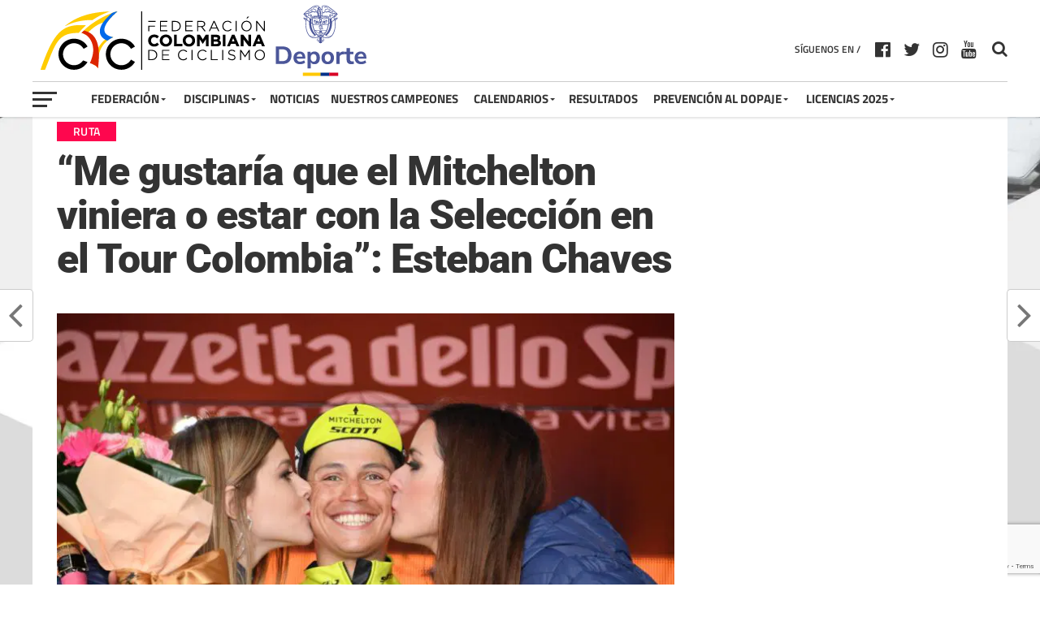

--- FILE ---
content_type: text/html; charset=UTF-8
request_url: https://federacioncolombianadeciclismo.com/me-gustaria-que-el-mitchelton-viniera-o-estar-con-la-seleccion-en-el-tour-colombia-esteban-chaves/
body_size: 26438
content:

<!DOCTYPE html>
<html lang="es" prefix="og: http://ogp.me/ns# article: http://ogp.me/ns/article#">
<head>
<meta charset="UTF-8" >
<meta name="viewport" id="viewport" content="width=device-width, initial-scale=1.0, maximum-scale=1.0, minimum-scale=1.0, user-scalable=no" />
<link rel="pingback" href="https://federacioncolombianadeciclismo.com/xmlrpc.php" />
<meta property="og:image" content="https://efbt585jris.exactdn.com/wp-content/uploads/2018/11/EstebanChavesGiro101-1000x600.jpg?strip=all&#038;lossy=1&#038;sharp=1&#038;ssl=1" />
<meta name="twitter:image" content="https://efbt585jris.exactdn.com/wp-content/uploads/2018/11/EstebanChavesGiro101-1000x600.jpg?strip=all&#038;lossy=1&#038;sharp=1&#038;ssl=1" />
<meta property="og:type" content="article" />
<meta property="og:description" content="El subcampeón del Giro de Italia -2016- Esteban Chaves, estuvo acompañando a su hermano Brayan y a la Fundación Esteban Chaves durante los Campeonatos Nacionales de Ruta Sub 23 que se celebraron en Boyacá hace pocos días. El ‘Chavito’, quien este año pasó por una dura afección de salud (Mononucleosis infecciosa) y que tuvo que [&hellip;]" />
<meta name="twitter:card" content="summary">
<meta name="twitter:url" content="https://federacioncolombianadeciclismo.com/me-gustaria-que-el-mitchelton-viniera-o-estar-con-la-seleccion-en-el-tour-colombia-esteban-chaves/">
<meta name="twitter:title" content="“Me gustaría que el Mitchelton viniera o estar con la Selección en el Tour Colombia”: Esteban Chaves">
<meta name="twitter:description" content="El subcampeón del Giro de Italia -2016- Esteban Chaves, estuvo acompañando a su hermano Brayan y a la Fundación Esteban Chaves durante los Campeonatos Nacionales de Ruta Sub 23 que se celebraron en Boyacá hace pocos días. El ‘Chavito’, quien este año pasó por una dura afección de salud (Mononucleosis infecciosa) y que tuvo que [&hellip;]">
<title>“Me gustaría que el Mitchelton viniera o estar con la Selección en el Tour Colombia”: Esteban Chaves &#8211; Federación Colombiana de Ciclismo</title>
<meta name='robots' content='max-image-preview:large' />
<link rel='dns-prefetch' href='//efbt585jris.exactdn.com' />
<link rel='preconnect' href='//efbt585jris.exactdn.com' />
<link rel='preconnect' href='//efbt585jris.exactdn.com' crossorigin />
<link rel="alternate" type="application/rss+xml" title="Federación Colombiana de Ciclismo &raquo; Feed" href="https://federacioncolombianadeciclismo.com/feed/" />
		<!-- This site uses the Google Analytics by ExactMetrics plugin v8.11.1 - Using Analytics tracking - https://www.exactmetrics.com/ -->
							<script src="//www.googletagmanager.com/gtag/js?id=G-ZPFK2DBXLL"  data-cfasync="false" data-wpfc-render="false" type="text/javascript" async></script>
			<script data-cfasync="false" data-wpfc-render="false" type="text/javascript">
				var em_version = '8.11.1';
				var em_track_user = true;
				var em_no_track_reason = '';
								var ExactMetricsDefaultLocations = {"page_location":"https:\/\/federacioncolombianadeciclismo.com\/me-gustaria-que-el-mitchelton-viniera-o-estar-con-la-seleccion-en-el-tour-colombia-esteban-chaves\/"};
								if ( typeof ExactMetricsPrivacyGuardFilter === 'function' ) {
					var ExactMetricsLocations = (typeof ExactMetricsExcludeQuery === 'object') ? ExactMetricsPrivacyGuardFilter( ExactMetricsExcludeQuery ) : ExactMetricsPrivacyGuardFilter( ExactMetricsDefaultLocations );
				} else {
					var ExactMetricsLocations = (typeof ExactMetricsExcludeQuery === 'object') ? ExactMetricsExcludeQuery : ExactMetricsDefaultLocations;
				}

								var disableStrs = [
										'ga-disable-G-ZPFK2DBXLL',
									];

				/* Function to detect opted out users */
				function __gtagTrackerIsOptedOut() {
					for (var index = 0; index < disableStrs.length; index++) {
						if (document.cookie.indexOf(disableStrs[index] + '=true') > -1) {
							return true;
						}
					}

					return false;
				}

				/* Disable tracking if the opt-out cookie exists. */
				if (__gtagTrackerIsOptedOut()) {
					for (var index = 0; index < disableStrs.length; index++) {
						window[disableStrs[index]] = true;
					}
				}

				/* Opt-out function */
				function __gtagTrackerOptout() {
					for (var index = 0; index < disableStrs.length; index++) {
						document.cookie = disableStrs[index] + '=true; expires=Thu, 31 Dec 2099 23:59:59 UTC; path=/';
						window[disableStrs[index]] = true;
					}
				}

				if ('undefined' === typeof gaOptout) {
					function gaOptout() {
						__gtagTrackerOptout();
					}
				}
								window.dataLayer = window.dataLayer || [];

				window.ExactMetricsDualTracker = {
					helpers: {},
					trackers: {},
				};
				if (em_track_user) {
					function __gtagDataLayer() {
						dataLayer.push(arguments);
					}

					function __gtagTracker(type, name, parameters) {
						if (!parameters) {
							parameters = {};
						}

						if (parameters.send_to) {
							__gtagDataLayer.apply(null, arguments);
							return;
						}

						if (type === 'event') {
														parameters.send_to = exactmetrics_frontend.v4_id;
							var hookName = name;
							if (typeof parameters['event_category'] !== 'undefined') {
								hookName = parameters['event_category'] + ':' + name;
							}

							if (typeof ExactMetricsDualTracker.trackers[hookName] !== 'undefined') {
								ExactMetricsDualTracker.trackers[hookName](parameters);
							} else {
								__gtagDataLayer('event', name, parameters);
							}
							
						} else {
							__gtagDataLayer.apply(null, arguments);
						}
					}

					__gtagTracker('js', new Date());
					__gtagTracker('set', {
						'developer_id.dNDMyYj': true,
											});
					if ( ExactMetricsLocations.page_location ) {
						__gtagTracker('set', ExactMetricsLocations);
					}
										__gtagTracker('config', 'G-ZPFK2DBXLL', {"forceSSL":"true"} );
										window.gtag = __gtagTracker;										(function () {
						/* https://developers.google.com/analytics/devguides/collection/analyticsjs/ */
						/* ga and __gaTracker compatibility shim. */
						var noopfn = function () {
							return null;
						};
						var newtracker = function () {
							return new Tracker();
						};
						var Tracker = function () {
							return null;
						};
						var p = Tracker.prototype;
						p.get = noopfn;
						p.set = noopfn;
						p.send = function () {
							var args = Array.prototype.slice.call(arguments);
							args.unshift('send');
							__gaTracker.apply(null, args);
						};
						var __gaTracker = function () {
							var len = arguments.length;
							if (len === 0) {
								return;
							}
							var f = arguments[len - 1];
							if (typeof f !== 'object' || f === null || typeof f.hitCallback !== 'function') {
								if ('send' === arguments[0]) {
									var hitConverted, hitObject = false, action;
									if ('event' === arguments[1]) {
										if ('undefined' !== typeof arguments[3]) {
											hitObject = {
												'eventAction': arguments[3],
												'eventCategory': arguments[2],
												'eventLabel': arguments[4],
												'value': arguments[5] ? arguments[5] : 1,
											}
										}
									}
									if ('pageview' === arguments[1]) {
										if ('undefined' !== typeof arguments[2]) {
											hitObject = {
												'eventAction': 'page_view',
												'page_path': arguments[2],
											}
										}
									}
									if (typeof arguments[2] === 'object') {
										hitObject = arguments[2];
									}
									if (typeof arguments[5] === 'object') {
										Object.assign(hitObject, arguments[5]);
									}
									if ('undefined' !== typeof arguments[1].hitType) {
										hitObject = arguments[1];
										if ('pageview' === hitObject.hitType) {
											hitObject.eventAction = 'page_view';
										}
									}
									if (hitObject) {
										action = 'timing' === arguments[1].hitType ? 'timing_complete' : hitObject.eventAction;
										hitConverted = mapArgs(hitObject);
										__gtagTracker('event', action, hitConverted);
									}
								}
								return;
							}

							function mapArgs(args) {
								var arg, hit = {};
								var gaMap = {
									'eventCategory': 'event_category',
									'eventAction': 'event_action',
									'eventLabel': 'event_label',
									'eventValue': 'event_value',
									'nonInteraction': 'non_interaction',
									'timingCategory': 'event_category',
									'timingVar': 'name',
									'timingValue': 'value',
									'timingLabel': 'event_label',
									'page': 'page_path',
									'location': 'page_location',
									'title': 'page_title',
									'referrer' : 'page_referrer',
								};
								for (arg in args) {
																		if (!(!args.hasOwnProperty(arg) || !gaMap.hasOwnProperty(arg))) {
										hit[gaMap[arg]] = args[arg];
									} else {
										hit[arg] = args[arg];
									}
								}
								return hit;
							}

							try {
								f.hitCallback();
							} catch (ex) {
							}
						};
						__gaTracker.create = newtracker;
						__gaTracker.getByName = newtracker;
						__gaTracker.getAll = function () {
							return [];
						};
						__gaTracker.remove = noopfn;
						__gaTracker.loaded = true;
						window['__gaTracker'] = __gaTracker;
					})();
									} else {
										console.log("");
					(function () {
						function __gtagTracker() {
							return null;
						}

						window['__gtagTracker'] = __gtagTracker;
						window['gtag'] = __gtagTracker;
					})();
									}
			</script>
							<!-- / Google Analytics by ExactMetrics -->
		<script type="text/javascript">
/* <![CDATA[ */
window._wpemojiSettings = {"baseUrl":"https:\/\/s.w.org\/images\/core\/emoji\/15.0.3\/72x72\/","ext":".png","svgUrl":"https:\/\/s.w.org\/images\/core\/emoji\/15.0.3\/svg\/","svgExt":".svg","source":{"concatemoji":"https:\/\/efbt585jris.exactdn.com\/wp-includes\/js\/wp-emoji-release.min.js?ver=6.5.7"}};
/*! This file is auto-generated */
!function(i,n){var o,s,e;function c(e){try{var t={supportTests:e,timestamp:(new Date).valueOf()};sessionStorage.setItem(o,JSON.stringify(t))}catch(e){}}function p(e,t,n){e.clearRect(0,0,e.canvas.width,e.canvas.height),e.fillText(t,0,0);var t=new Uint32Array(e.getImageData(0,0,e.canvas.width,e.canvas.height).data),r=(e.clearRect(0,0,e.canvas.width,e.canvas.height),e.fillText(n,0,0),new Uint32Array(e.getImageData(0,0,e.canvas.width,e.canvas.height).data));return t.every(function(e,t){return e===r[t]})}function u(e,t,n){switch(t){case"flag":return n(e,"\ud83c\udff3\ufe0f\u200d\u26a7\ufe0f","\ud83c\udff3\ufe0f\u200b\u26a7\ufe0f")?!1:!n(e,"\ud83c\uddfa\ud83c\uddf3","\ud83c\uddfa\u200b\ud83c\uddf3")&&!n(e,"\ud83c\udff4\udb40\udc67\udb40\udc62\udb40\udc65\udb40\udc6e\udb40\udc67\udb40\udc7f","\ud83c\udff4\u200b\udb40\udc67\u200b\udb40\udc62\u200b\udb40\udc65\u200b\udb40\udc6e\u200b\udb40\udc67\u200b\udb40\udc7f");case"emoji":return!n(e,"\ud83d\udc26\u200d\u2b1b","\ud83d\udc26\u200b\u2b1b")}return!1}function f(e,t,n){var r="undefined"!=typeof WorkerGlobalScope&&self instanceof WorkerGlobalScope?new OffscreenCanvas(300,150):i.createElement("canvas"),a=r.getContext("2d",{willReadFrequently:!0}),o=(a.textBaseline="top",a.font="600 32px Arial",{});return e.forEach(function(e){o[e]=t(a,e,n)}),o}function t(e){var t=i.createElement("script");t.src=e,t.defer=!0,i.head.appendChild(t)}"undefined"!=typeof Promise&&(o="wpEmojiSettingsSupports",s=["flag","emoji"],n.supports={everything:!0,everythingExceptFlag:!0},e=new Promise(function(e){i.addEventListener("DOMContentLoaded",e,{once:!0})}),new Promise(function(t){var n=function(){try{var e=JSON.parse(sessionStorage.getItem(o));if("object"==typeof e&&"number"==typeof e.timestamp&&(new Date).valueOf()<e.timestamp+604800&&"object"==typeof e.supportTests)return e.supportTests}catch(e){}return null}();if(!n){if("undefined"!=typeof Worker&&"undefined"!=typeof OffscreenCanvas&&"undefined"!=typeof URL&&URL.createObjectURL&&"undefined"!=typeof Blob)try{var e="postMessage("+f.toString()+"("+[JSON.stringify(s),u.toString(),p.toString()].join(",")+"));",r=new Blob([e],{type:"text/javascript"}),a=new Worker(URL.createObjectURL(r),{name:"wpTestEmojiSupports"});return void(a.onmessage=function(e){c(n=e.data),a.terminate(),t(n)})}catch(e){}c(n=f(s,u,p))}t(n)}).then(function(e){for(var t in e)n.supports[t]=e[t],n.supports.everything=n.supports.everything&&n.supports[t],"flag"!==t&&(n.supports.everythingExceptFlag=n.supports.everythingExceptFlag&&n.supports[t]);n.supports.everythingExceptFlag=n.supports.everythingExceptFlag&&!n.supports.flag,n.DOMReady=!1,n.readyCallback=function(){n.DOMReady=!0}}).then(function(){return e}).then(function(){var e;n.supports.everything||(n.readyCallback(),(e=n.source||{}).concatemoji?t(e.concatemoji):e.wpemoji&&e.twemoji&&(t(e.twemoji),t(e.wpemoji)))}))}((window,document),window._wpemojiSettings);
/* ]]> */
</script>
<link rel='stylesheet' id='pt-cv-public-style-css' href='https://efbt585jris.exactdn.com/wp-content/plugins/content-views-query-and-display-post-page/public/assets/css/cv.css?ver=3.6.1.1' type='text/css' media='all' />
<link rel='stylesheet' id='pt-cv-public-pro-style-css' href='https://efbt585jris.exactdn.com/wp-content/plugins/pt-content-views-pro/public/assets/css/cvpro.min.css?ver=5.6.0.1' type='text/css' media='all' />
<link rel='stylesheet' id='dashicons-css' href='https://efbt585jris.exactdn.com/wp-includes/css/dashicons.min.css?ver=6.5.7' type='text/css' media='all' />
<link rel='stylesheet' id='menu-icons-extra-css' href='https://efbt585jris.exactdn.com/wp-content/plugins/menu-icons/css/extra.min.css?ver=0.13.7' type='text/css' media='all' />
<style id='wp-emoji-styles-inline-css' type='text/css'>

	img.wp-smiley, img.emoji {
		display: inline !important;
		border: none !important;
		box-shadow: none !important;
		height: 1em !important;
		width: 1em !important;
		margin: 0 0.07em !important;
		vertical-align: -0.1em !important;
		background: none !important;
		padding: 0 !important;
	}
</style>
<link rel='stylesheet' id='wp-block-library-css' href='https://efbt585jris.exactdn.com/wp-includes/css/dist/block-library/style.min.css?ver=6.5.7' type='text/css' media='all' />
<style id='pdfemb-pdf-embedder-viewer-style-inline-css' type='text/css'>
.wp-block-pdfemb-pdf-embedder-viewer{max-width:none}

</style>
<style id='classic-theme-styles-inline-css' type='text/css'>
/*! This file is auto-generated */
.wp-block-button__link{color:#fff;background-color:#32373c;border-radius:9999px;box-shadow:none;text-decoration:none;padding:calc(.667em + 2px) calc(1.333em + 2px);font-size:1.125em}.wp-block-file__button{background:#32373c;color:#fff;text-decoration:none}
</style>
<style id='global-styles-inline-css' type='text/css'>
body{--wp--preset--color--black: #000000;--wp--preset--color--cyan-bluish-gray: #abb8c3;--wp--preset--color--white: #ffffff;--wp--preset--color--pale-pink: #f78da7;--wp--preset--color--vivid-red: #cf2e2e;--wp--preset--color--luminous-vivid-orange: #ff6900;--wp--preset--color--luminous-vivid-amber: #fcb900;--wp--preset--color--light-green-cyan: #7bdcb5;--wp--preset--color--vivid-green-cyan: #00d084;--wp--preset--color--pale-cyan-blue: #8ed1fc;--wp--preset--color--vivid-cyan-blue: #0693e3;--wp--preset--color--vivid-purple: #9b51e0;--wp--preset--gradient--vivid-cyan-blue-to-vivid-purple: linear-gradient(135deg,rgba(6,147,227,1) 0%,rgb(155,81,224) 100%);--wp--preset--gradient--light-green-cyan-to-vivid-green-cyan: linear-gradient(135deg,rgb(122,220,180) 0%,rgb(0,208,130) 100%);--wp--preset--gradient--luminous-vivid-amber-to-luminous-vivid-orange: linear-gradient(135deg,rgba(252,185,0,1) 0%,rgba(255,105,0,1) 100%);--wp--preset--gradient--luminous-vivid-orange-to-vivid-red: linear-gradient(135deg,rgba(255,105,0,1) 0%,rgb(207,46,46) 100%);--wp--preset--gradient--very-light-gray-to-cyan-bluish-gray: linear-gradient(135deg,rgb(238,238,238) 0%,rgb(169,184,195) 100%);--wp--preset--gradient--cool-to-warm-spectrum: linear-gradient(135deg,rgb(74,234,220) 0%,rgb(151,120,209) 20%,rgb(207,42,186) 40%,rgb(238,44,130) 60%,rgb(251,105,98) 80%,rgb(254,248,76) 100%);--wp--preset--gradient--blush-light-purple: linear-gradient(135deg,rgb(255,206,236) 0%,rgb(152,150,240) 100%);--wp--preset--gradient--blush-bordeaux: linear-gradient(135deg,rgb(254,205,165) 0%,rgb(254,45,45) 50%,rgb(107,0,62) 100%);--wp--preset--gradient--luminous-dusk: linear-gradient(135deg,rgb(255,203,112) 0%,rgb(199,81,192) 50%,rgb(65,88,208) 100%);--wp--preset--gradient--pale-ocean: linear-gradient(135deg,rgb(255,245,203) 0%,rgb(182,227,212) 50%,rgb(51,167,181) 100%);--wp--preset--gradient--electric-grass: linear-gradient(135deg,rgb(202,248,128) 0%,rgb(113,206,126) 100%);--wp--preset--gradient--midnight: linear-gradient(135deg,rgb(2,3,129) 0%,rgb(40,116,252) 100%);--wp--preset--font-size--small: 13px;--wp--preset--font-size--medium: 20px;--wp--preset--font-size--large: 36px;--wp--preset--font-size--x-large: 42px;--wp--preset--spacing--20: 0.44rem;--wp--preset--spacing--30: 0.67rem;--wp--preset--spacing--40: 1rem;--wp--preset--spacing--50: 1.5rem;--wp--preset--spacing--60: 2.25rem;--wp--preset--spacing--70: 3.38rem;--wp--preset--spacing--80: 5.06rem;--wp--preset--shadow--natural: 6px 6px 9px rgba(0, 0, 0, 0.2);--wp--preset--shadow--deep: 12px 12px 50px rgba(0, 0, 0, 0.4);--wp--preset--shadow--sharp: 6px 6px 0px rgba(0, 0, 0, 0.2);--wp--preset--shadow--outlined: 6px 6px 0px -3px rgba(255, 255, 255, 1), 6px 6px rgba(0, 0, 0, 1);--wp--preset--shadow--crisp: 6px 6px 0px rgba(0, 0, 0, 1);}:where(.is-layout-flex){gap: 0.5em;}:where(.is-layout-grid){gap: 0.5em;}body .is-layout-flex{display: flex;}body .is-layout-flex{flex-wrap: wrap;align-items: center;}body .is-layout-flex > *{margin: 0;}body .is-layout-grid{display: grid;}body .is-layout-grid > *{margin: 0;}:where(.wp-block-columns.is-layout-flex){gap: 2em;}:where(.wp-block-columns.is-layout-grid){gap: 2em;}:where(.wp-block-post-template.is-layout-flex){gap: 1.25em;}:where(.wp-block-post-template.is-layout-grid){gap: 1.25em;}.has-black-color{color: var(--wp--preset--color--black) !important;}.has-cyan-bluish-gray-color{color: var(--wp--preset--color--cyan-bluish-gray) !important;}.has-white-color{color: var(--wp--preset--color--white) !important;}.has-pale-pink-color{color: var(--wp--preset--color--pale-pink) !important;}.has-vivid-red-color{color: var(--wp--preset--color--vivid-red) !important;}.has-luminous-vivid-orange-color{color: var(--wp--preset--color--luminous-vivid-orange) !important;}.has-luminous-vivid-amber-color{color: var(--wp--preset--color--luminous-vivid-amber) !important;}.has-light-green-cyan-color{color: var(--wp--preset--color--light-green-cyan) !important;}.has-vivid-green-cyan-color{color: var(--wp--preset--color--vivid-green-cyan) !important;}.has-pale-cyan-blue-color{color: var(--wp--preset--color--pale-cyan-blue) !important;}.has-vivid-cyan-blue-color{color: var(--wp--preset--color--vivid-cyan-blue) !important;}.has-vivid-purple-color{color: var(--wp--preset--color--vivid-purple) !important;}.has-black-background-color{background-color: var(--wp--preset--color--black) !important;}.has-cyan-bluish-gray-background-color{background-color: var(--wp--preset--color--cyan-bluish-gray) !important;}.has-white-background-color{background-color: var(--wp--preset--color--white) !important;}.has-pale-pink-background-color{background-color: var(--wp--preset--color--pale-pink) !important;}.has-vivid-red-background-color{background-color: var(--wp--preset--color--vivid-red) !important;}.has-luminous-vivid-orange-background-color{background-color: var(--wp--preset--color--luminous-vivid-orange) !important;}.has-luminous-vivid-amber-background-color{background-color: var(--wp--preset--color--luminous-vivid-amber) !important;}.has-light-green-cyan-background-color{background-color: var(--wp--preset--color--light-green-cyan) !important;}.has-vivid-green-cyan-background-color{background-color: var(--wp--preset--color--vivid-green-cyan) !important;}.has-pale-cyan-blue-background-color{background-color: var(--wp--preset--color--pale-cyan-blue) !important;}.has-vivid-cyan-blue-background-color{background-color: var(--wp--preset--color--vivid-cyan-blue) !important;}.has-vivid-purple-background-color{background-color: var(--wp--preset--color--vivid-purple) !important;}.has-black-border-color{border-color: var(--wp--preset--color--black) !important;}.has-cyan-bluish-gray-border-color{border-color: var(--wp--preset--color--cyan-bluish-gray) !important;}.has-white-border-color{border-color: var(--wp--preset--color--white) !important;}.has-pale-pink-border-color{border-color: var(--wp--preset--color--pale-pink) !important;}.has-vivid-red-border-color{border-color: var(--wp--preset--color--vivid-red) !important;}.has-luminous-vivid-orange-border-color{border-color: var(--wp--preset--color--luminous-vivid-orange) !important;}.has-luminous-vivid-amber-border-color{border-color: var(--wp--preset--color--luminous-vivid-amber) !important;}.has-light-green-cyan-border-color{border-color: var(--wp--preset--color--light-green-cyan) !important;}.has-vivid-green-cyan-border-color{border-color: var(--wp--preset--color--vivid-green-cyan) !important;}.has-pale-cyan-blue-border-color{border-color: var(--wp--preset--color--pale-cyan-blue) !important;}.has-vivid-cyan-blue-border-color{border-color: var(--wp--preset--color--vivid-cyan-blue) !important;}.has-vivid-purple-border-color{border-color: var(--wp--preset--color--vivid-purple) !important;}.has-vivid-cyan-blue-to-vivid-purple-gradient-background{background: var(--wp--preset--gradient--vivid-cyan-blue-to-vivid-purple) !important;}.has-light-green-cyan-to-vivid-green-cyan-gradient-background{background: var(--wp--preset--gradient--light-green-cyan-to-vivid-green-cyan) !important;}.has-luminous-vivid-amber-to-luminous-vivid-orange-gradient-background{background: var(--wp--preset--gradient--luminous-vivid-amber-to-luminous-vivid-orange) !important;}.has-luminous-vivid-orange-to-vivid-red-gradient-background{background: var(--wp--preset--gradient--luminous-vivid-orange-to-vivid-red) !important;}.has-very-light-gray-to-cyan-bluish-gray-gradient-background{background: var(--wp--preset--gradient--very-light-gray-to-cyan-bluish-gray) !important;}.has-cool-to-warm-spectrum-gradient-background{background: var(--wp--preset--gradient--cool-to-warm-spectrum) !important;}.has-blush-light-purple-gradient-background{background: var(--wp--preset--gradient--blush-light-purple) !important;}.has-blush-bordeaux-gradient-background{background: var(--wp--preset--gradient--blush-bordeaux) !important;}.has-luminous-dusk-gradient-background{background: var(--wp--preset--gradient--luminous-dusk) !important;}.has-pale-ocean-gradient-background{background: var(--wp--preset--gradient--pale-ocean) !important;}.has-electric-grass-gradient-background{background: var(--wp--preset--gradient--electric-grass) !important;}.has-midnight-gradient-background{background: var(--wp--preset--gradient--midnight) !important;}.has-small-font-size{font-size: var(--wp--preset--font-size--small) !important;}.has-medium-font-size{font-size: var(--wp--preset--font-size--medium) !important;}.has-large-font-size{font-size: var(--wp--preset--font-size--large) !important;}.has-x-large-font-size{font-size: var(--wp--preset--font-size--x-large) !important;}
.wp-block-navigation a:where(:not(.wp-element-button)){color: inherit;}
:where(.wp-block-post-template.is-layout-flex){gap: 1.25em;}:where(.wp-block-post-template.is-layout-grid){gap: 1.25em;}
:where(.wp-block-columns.is-layout-flex){gap: 2em;}:where(.wp-block-columns.is-layout-grid){gap: 2em;}
.wp-block-pullquote{font-size: 1.5em;line-height: 1.6;}
</style>
<link rel='stylesheet' id='contact-form-7-css' href='https://efbt585jris.exactdn.com/wp-content/plugins/contact-form-7/includes/css/styles.css?ver=5.9.8' type='text/css' media='all' />
<link rel='stylesheet' id='bwg_fonts-css' href='https://efbt585jris.exactdn.com/wp-content/plugins/photo-gallery/css/bwg-fonts/fonts.css?ver=0.0.1' type='text/css' media='all' />
<link rel='stylesheet' id='sumoselect-css' href='https://efbt585jris.exactdn.com/wp-content/plugins/photo-gallery/css/sumoselect.min.css?ver=3.4.6' type='text/css' media='all' />
<link rel='stylesheet' id='mCustomScrollbar-css' href='https://efbt585jris.exactdn.com/wp-content/plugins/photo-gallery/css/jquery.mCustomScrollbar.min.css?ver=3.1.5' type='text/css' media='all' />
<link rel='stylesheet' id='bwg_frontend-css' href='https://efbt585jris.exactdn.com/wp-content/plugins/photo-gallery/css/styles.min.css?ver=1.8.18' type='text/css' media='all' />
<link rel='stylesheet' id='mvp-custom-style-css' href='https://efbt585jris.exactdn.com/wp-content/themes/the-league/style.css?m=1718258861' type='text/css' media='all' />
<style id='mvp-custom-style-inline-css' type='text/css'>


#mvp-wallpaper {
	background: url() no-repeat 50% 0;
	}

a,
a:visited,
.post-info-name a,
ul.mvp-author-info-list li.mvp-author-info-name span a,
.woocommerce .woocommerce-breadcrumb a {
	color: #0077ee;
	}

#mvp-comments-button a,
#mvp-comments-button span.mvp-comment-but-text,
a.mvp-inf-more-but,
.sp-template a,
.sp-data-table a {
	color: #0077ee !important;
	}

#mvp-comments-button a:hover,
#mvp-comments-button span.mvp-comment-but-text:hover,
a.mvp-inf-more-but:hover {
	border: 1px solid #0077ee;
	color: #0077ee !important;
	}

a:hover,
.mvp-feat4-sub-text h2 a:hover,
span.mvp-widget-head-link a,
.mvp-widget-list-text1 h2 a:hover,
.mvp-blog-story-text h2 a:hover,
.mvp-side-tab-text h2 a:hover,
.mvp-more-post-text h2 a:hover,
span.mvp-blog-story-author a,
.woocommerce .woocommerce-breadcrumb a:hover,
#mvp-side-wrap a:hover,
.mvp-post-info-top h3 a:hover,
#mvp-side-wrap .mvp-widget-feat-text h3 a:hover,
.mvp-widget-author-text h3 a:hover,
#mvp-side-wrap .mvp-widget-author-text h3 a:hover {
	color: #fe074e !important;
	}

#mvp-main-nav-wrap,
#mvp-fly-wrap,
ul.mvp-fly-soc-list li a:hover {
	background: #ffffff;
	}

ul.mvp-fly-soc-list li a {
	color: #ffffff !important;
	}

#mvp-nav-menu ul li a,
span.mvp-nav-soc-head,
span.mvp-nav-search-but,
span.mvp-nav-soc-but,
nav.mvp-fly-nav-menu ul li.menu-item-has-children:after,
nav.mvp-fly-nav-menu ul li.menu-item-has-children.tog-minus:after,
nav.mvp-fly-nav-menu ul li a,
span.mvp-fly-soc-head {
	color: #333333;
	}

ul.mvp-fly-soc-list li a:hover {
	color: #333333 !important;
	}

.mvp-fly-but-wrap span,
ul.mvp-fly-soc-list li a {
	background: #333333;
	}

ul.mvp-fly-soc-list li a:hover {
	border: 2px solid #333333;
	}

#mvp-nav-menu ul li.menu-item-has-children ul.sub-menu li a:after,
#mvp-nav-menu ul li.menu-item-has-children ul.sub-menu li ul.sub-menu li a:after,
#mvp-nav-menu ul li.menu-item-has-children ul.sub-menu li ul.sub-menu li ul.sub-menu li a:after,
#mvp-nav-menu ul li.menu-item-has-children ul.mvp-mega-list li a:after,
#mvp-nav-menu ul li.menu-item-has-children a:after {
	border-color: #333333 transparent transparent transparent;
	}

#mvp-nav-menu ul li:hover a,
span.mvp-nav-search-but:hover,
span.mvp-nav-soc-but:hover,
#mvp-nav-menu ul li ul.mvp-mega-list li a:hover,
nav.mvp-fly-nav-menu ul li a:hover {
	color: #fe074e !important;
	}

#mvp-nav-menu ul li:hover a {
	border-bottom: 1px solid #fe074e;
	}

.mvp-fly-but-wrap:hover span {
	background: #fe074e;
	}

#mvp-nav-menu ul li.menu-item-has-children:hover a:after {
	border-color: #fe074e transparent transparent transparent !important;
	}

ul.mvp-score-list li:hover {
	border: 1px solid #fe074e;
	}

.es-nav span:hover a,
ul.mvp-side-tab-list li span.mvp-side-tab-head i {
	color: #fe074e;
	}

span.mvp-feat1-cat,
.mvp-vid-box-wrap,
span.mvp-post-cat,
.mvp-prev-next-text a,
.mvp-prev-next-text a:visited,
.mvp-prev-next-text a:hover,
.mvp-mob-soc-share-but {
	background: #fe074e;
	}

.woocommerce .star-rating span:before,
.woocommerce-message:before,
.woocommerce-info:before,
.woocommerce-message:before {
	color: #fe074e;
	}

.woocommerce .widget_price_filter .ui-slider .ui-slider-range,
.woocommerce .widget_price_filter .ui-slider .ui-slider-handle,
.woocommerce span.onsale,
.woocommerce #respond input#submit.alt,
.woocommerce a.button.alt,
.woocommerce button.button.alt,
.woocommerce input.button.alt,
.woocommerce #respond input#submit.alt:hover,
.woocommerce a.button.alt:hover,
.woocommerce button.button.alt:hover,
.woocommerce input.button.alt:hover {
	background-color: #fe074e;
	}

span.mvp-sec-head,
.mvp-authors-name {
	border-bottom: 1px solid #fe074e;
	}

.woocommerce-error,
.woocommerce-info,
.woocommerce-message {
	border-top-color: #fe074e;
	}

#mvp-nav-menu ul li a,
nav.mvp-fly-nav-menu ul li a,
#mvp-foot-nav ul.menu li a,
#mvp-foot-menu ul.menu li a {
	font-family: 'Titillium Web', sans-serif;
	}

body,
.mvp-feat1-text p,
.mvp-feat4-main-text p,
.mvp-feat2-main-text p,
.mvp-feat3-main-text p,
.mvp-feat4-sub-text p,
.mvp-widget-list-text1 p,
.mvp-blog-story-text p,
.mvp-blog-story-info,
span.mvp-post-excerpt,
ul.mvp-author-info-list li.mvp-author-info-name p,
ul.mvp-author-info-list li.mvp-author-info-name span,
.mvp-post-date,
span.mvp-feat-caption,
span.mvp-feat-caption-wide,
#mvp-content-main p,
#mvp-author-box-text p,
.mvp-more-post-text p,
#mvp-404 p,
#mvp-foot-copy,
#searchform input,
span.mvp-author-page-desc,
#woo-content p,
.mvp-search-text p,
#comments .c p,
.mvp-widget-feat-text p {
	font-family: 'Titillium Web', sans-serif;
	}

span.mvp-nav-soc-head,
.mvp-score-status p,
.mvp-score-teams p,
ul.mvp-feat2-list li h3,
.mvp-feat4-sub-text h3,
.mvp-widget-head-wrap h4,
span.mvp-widget-head-link,
.mvp-widget-list-text1 h3,
.mvp-blog-story-text h3,
ul.mvp-side-tab-list li span.mvp-side-tab-head,
.mvp-side-tab-text h3,
span.mvp-post-cat,
.mvp-post-tags,
span.mvp-author-box-name,
#mvp-comments-button a,
#mvp-comments-button span.mvp-comment-but-text,
span.mvp-sec-head,
a.mvp-inf-more-but,
.pagination span, .pagination a,
.woocommerce ul.product_list_widget span.product-title,
.woocommerce ul.product_list_widget li a,
.woocommerce #reviews #comments ol.commentlist li .comment-text p.meta,
.woocommerce .related h2,
.woocommerce div.product .woocommerce-tabs .panel h2,
.woocommerce div.product .product_title,
#mvp-content-main h1,
#mvp-content-main h2,
#mvp-content-main h3,
#mvp-content-main h4,
#mvp-content-main h5,
#mvp-content-main h6,
#woo-content h1.page-title,
.woocommerce .woocommerce-breadcrumb,
.mvp-authors-name,
#respond #submit,
.comment-reply a,
#cancel-comment-reply-link,
span.mvp-feat1-cat,
span.mvp-post-info-date,
.mvp-widget-feat-text h3,
.mvp-widget-author-text h3 a,
.sp-table-caption {
	font-family: 'Titillium Web', sans-serif !important;
	}

.mvp-feat1-text h2,
.mvp-feat1-text h2.mvp-stand-title,
.mvp-feat4-main-text h2,
.mvp-feat4-main-text h2.mvp-stand-title,
.mvp-feat1-sub-text h2,
.mvp-feat2-main-text h2,
.mvp-feat2-sub-text h2,
ul.mvp-feat2-list li h2,
.mvp-feat3-main-text h2,
.mvp-feat3-sub-text h2,
.mvp-feat4-sub-text h2 a,
.mvp-widget-list-text1 h2 a,
.mvp-blog-story-text h2 a,
.mvp-side-tab-text h2 a,
#mvp-content-main blockquote p,
.mvp-more-post-text h2 a,
h2.mvp-authors-latest a,
.mvp-widget-feat-text h2 a,
.mvp-widget-author-text h2 a {
	font-family: 'Roboto Condensed', sans-serif;
	}

h1.mvp-post-title,
.mvp-cat-head h1,
#mvp-404 h1,
h1.mvp-author-top-head,
#woo-content h1.page-title,
.woocommerce div.product .product_title,
.woocommerce ul.products li.product h3 {
	font-family: 'Roboto', sans-serif;
	}

	

	.mvp-nav-links {
		display: none;
		}
		

	.single #mvp-foot-wrap {
		padding-bottom: 70px;
		}
		

 	#mvp-top-nav-logo {
    max-height: 100px;
}

#mvp-top-nav-wrap {
    height: 100px;
}

#mvp-main-wrap {
    margin-top: 100px;
}

#mvp-foot-wrap {
    padding-top: 30px;
    background: #2c2d2d;
    background: -moz-linear-gradient(top, #2c2d2d 1%, #1b1b1b 100%);
    background: -webkit-linear-gradient(top, #2c2d2d 1%,#1b1b1b 100%);
    background: linear-gradient(to bottom, #2c2d2d 1%,#1b1b1b 100%);
    filter: progid:DXImageTransform.Microsoft.gradient( startColorstr='#2c2d2d', endColorstr='#1b1b1b',GradientType=0 );
}

#mvp-fly-menu-wrap {
    top: 100px;
}

.mvp-score-teams-left {
	width: 55%;
}

.mvp-score-teams-right {
	width: 45%;
}

ul.mvp-score-list li {
	width: 150px !important;
}

#mvp-score-wrap {
    background: rgba(45,44,44,1);
    background: -moz-linear-gradient(top, rgba(45,44,44,1) 0%, rgba(38,38,38,1) 100%);
    background: -webkit-gradient(left top, left bottom, color-stop(0%, rgba(45,44,44,1)), color-stop(100%, rgba(38,38,38,1)));
    background: -webkit-linear-gradient(top, rgba(45,44,44,1) 0%, rgba(38,38,38,1) 100%);
    background: -o-linear-gradient(top, rgba(45,44,44,1) 0%, rgba(38,38,38,1) 100%);
    background: -ms-linear-gradient(top, rgba(45,44,44,1) 0%, rgba(38,38,38,1) 100%);
    background: linear-gradient(to bottom, rgba(45,44,44,1) 0%, rgba(38,38,38,1) 100%);
    filter: progid:DXImageTransform.Microsoft.gradient( startColorstr='#2d2c2c', endColorstr='#262626', GradientType=0 );
}

ul.mvp-score-list li {
    background: #3c3c3c;
    border: 0px;
}

.mvp-score-teams p, .es-nav span a {
    color: #dadada;
}

.mvp-score-nav-menu select {
    background: #3c3c3c;
    color: #dadada;
}

span.cat-post-crop {
    float: left;
}

li.cat-post-item {
    float: left;
    margin-bottom: 10px;
}

span.cat-post-title {
}

span.cat-post-thumbnail.cat-post-none {
    margin-right: 10px;
    padding-right: 10px;
}

span.cat-post-crop {
    margin-right: 10px;
}

span.cat-post-thumbnail.cat-post-none {
    float: left;
}

h4.mvp-sec-head.wit-title.ps-container.ps-theme-default {
    background-color: #000;
    height: 50px;
}

.wit-tab-title {
    padding: 5px 10px;
    cursor: pointer;
    opacity: 1 !important;
    word-wrap: normal;
    margin-top: 20px;
    color: #fff !important;
    overflow-wrap: normal;
    float: left;
    text-decoration: none!important;
    -webkit-transition: all .2s linear 0s;
    transition: all .2s linear 0s;
}

span.cat-post-title {
    color: #000;
}

a.wit-tab-title.wit-selected {
    background-color: #be1622;
}

a.wit-tab-title {
    padding: 15px 15px;
    line-height: 3 !important;
}

.cat-post-widget {
    margin-top: 50px;
}

a.cat-post-footer-link {
    float: right;
    text-decoration: underline;
}

#mvp-top-nav-right {
    margin-top: 35px;
}

span.mvp-nav-soc-head {
    font-size: 12px;
}

span.mvp-nav-soc-but {
    font-size: 22px;
}

#bwg_container1_0 #bwg_container2_0 .bwg_title_spun2_0 {
    color: #fff !important;
    font-family: inherit !important;
    font-size: 18px !important;
}

div.pdfemb-viewer {
    border: 0px solid black !important;
}

#mvp-nav-menu ul li a {
    padding: 14px 7px;
    font-size:15px;
}

#mvp-nav-menu ul li:hover a {
    padding: 14px 7px 13px;
}

title.ps-container.ps-theme-default {
    margin-bottom: 15px;
}

.wit-title {
    margin-bottom: 20px;
}

span.mvp-sec-head {
    margin: 10px;
}

div.sharedaddy {
    max-width: 300px;
    float: left;
    display: inline-block;
    clear: none!important;
}

h4.mvp-sec-head {
    background: #eeeeee;
}

.tribe-events-list-widget .tribe-event-featured {
    background: #989898;
}

.tribe-events-list .tribe-events-loop .tribe-event-featured {
    background: #989898;
}

a, a:visited, .post-info-name a, ul.mvp-author-info-list li.mvp-author-info-name span a, .woocommerce .woocommerce-breadcrumb a {
    color: #4e4e4e;
}

#bwg_container1_0 #bwg_container2_0 .bwg_title_spun2_0 {
    background-color: rgba(0, 0, 0, 0.4);
}

#bwg_container1_0 #bwg_container2_0 .bwg_back_0 {
    font-family: 'Roboto',sans-serif !important;
}

.es-nav span.es-nav-prev, .es-nav span.es-nav-next {
    background: none !important;
}

@media screen and (max-width: 479px)
{
.mvp-feat3-main-text h2 {
    font-size: 1.3rem !important;
}
}

.mvp-main-blog-wrap > li.mvp-blog-story-wrap.left.relative.infinite-post:first-child {
    background-color: rgb(199, 199, 199);
}

.mvp-blog-story-text {
    padding-top: 10px;
}
		
</style>
<link rel='stylesheet' id='mvp-reset-css' href='https://efbt585jris.exactdn.com/wp-content/themes/the-league/css/reset.css?m=1718258861' type='text/css' media='all' />
<link rel='stylesheet' id='fontawesome-css' href='https://efbt585jris.exactdn.com/wp-content/themes/the-league/font-awesome/css/font-awesome.css?m=1718258861' type='text/css' media='all' />
<link rel='stylesheet' id='mvp-fonts-css' href='//efbt585jris.exactdn.com/easyio-fonts/css?family=Advent+Pro%3A700%7CRoboto%3A300%2C400%2C500%2C700%2C900%7COswald%3A300%2C400%2C700%7CLato%3A300%2C400%2C700%7CWork+Sans%3A200%2C300%2C400%2C500%2C600%2C700%2C800%2C900%7COpen+Sans%3A400%2C700%2C800%7CRoboto+Condensed%3A100%2C200%2C300%2C400%2C500%2C600%2C700%2C800%2C900%7CRoboto%3A100%2C200%2C300%2C400%2C500%2C600%2C700%2C800%2C900%7CTitillium+Web%3A100%2C200%2C300%2C400%2C500%2C600%2C700%2C800%2C900%7CTitillium+Web%3A100%2C200%2C300%2C400%2C500%2C600%2C700%2C800%2C900%7CTitillium+Web%3A100%2C200%2C300%2C400%2C500%2C600%2C700%2C800%2C900%26subset%3Dlatin%2Clatin-ext%2Ccyrillic%2Ccyrillic-ext%2Cgreek-ext%2Cgreek%2Cvietnamese' type='text/css' media='all' />
<link rel='stylesheet' id='mvp-media-queries-css' href='https://efbt585jris.exactdn.com/wp-content/themes/the-league/css/media-queries.css?m=1718258861' type='text/css' media='all' />
<link rel='stylesheet' id='simple-social-icons-font-css' href='https://efbt585jris.exactdn.com/wp-content/plugins/simple-social-icons/css/style.css?ver=3.0.2' type='text/css' media='all' />
<!--n2css--><script type="text/javascript" src="https://efbt585jris.exactdn.com/wp-content/plugins/google-analytics-dashboard-for-wp/assets/js/frontend-gtag.min.js?ver=8.11.1" id="exactmetrics-frontend-script-js" async="async" data-wp-strategy="async"></script>
<script data-cfasync="false" data-wpfc-render="false" type="text/javascript" id='exactmetrics-frontend-script-js-extra'>/* <![CDATA[ */
var exactmetrics_frontend = {"js_events_tracking":"true","download_extensions":"zip,mp3,mpeg,pdf,docx,pptx,xlsx,rar","inbound_paths":"[{\"path\":\"\\\/go\\\/\",\"label\":\"affiliate\"},{\"path\":\"\\\/recommend\\\/\",\"label\":\"affiliate\"}]","home_url":"https:\/\/federacioncolombianadeciclismo.com","hash_tracking":"false","v4_id":"G-ZPFK2DBXLL"};/* ]]> */
</script>
<script type="text/javascript" src="https://efbt585jris.exactdn.com/wp-content/plugins/jquery-updater/js/jquery-3.7.1.min.js?ver=3.7.1" id="jquery-core-js"></script>
<script type="text/javascript" src="https://efbt585jris.exactdn.com/wp-content/plugins/jquery-updater/js/jquery-migrate-3.4.1.min.js?ver=3.4.1" id="jquery-migrate-js"></script>
<script type="text/javascript" src="https://efbt585jris.exactdn.com/wp-content/plugins/photo-gallery/js/jquery.sumoselect.min.js?ver=3.4.6" id="sumoselect-js"></script>
<script type="text/javascript" src="https://efbt585jris.exactdn.com/wp-content/plugins/photo-gallery/js/tocca.min.js?ver=2.0.9" id="bwg_mobile-js"></script>
<script type="text/javascript" src="https://efbt585jris.exactdn.com/wp-content/plugins/photo-gallery/js/jquery.mCustomScrollbar.concat.min.js?ver=3.1.5" id="mCustomScrollbar-js"></script>
<script type="text/javascript" src="https://efbt585jris.exactdn.com/wp-content/plugins/photo-gallery/js/jquery.fullscreen.min.js?ver=0.6.0" id="jquery-fullscreen-js"></script>
<script type="text/javascript" id="bwg_frontend-js-extra">
/* <![CDATA[ */
var bwg_objectsL10n = {"bwg_field_required":"este campo es obligatorio.","bwg_mail_validation":"Esta no es una direcci\u00f3n de correo electr\u00f3nico v\u00e1lida.","bwg_search_result":"No hay im\u00e1genes que coincidan con tu b\u00fasqueda.","bwg_select_tag":"Seleccionar la etiqueta","bwg_order_by":"Ordenar por","bwg_search":"Buscar","bwg_show_ecommerce":"Mostrar el comercio electr\u00f3nico","bwg_hide_ecommerce":"Ocultar el comercio electr\u00f3nico","bwg_show_comments":"Restaurar","bwg_hide_comments":"Ocultar comentarios","bwg_restore":"Restaurar","bwg_maximize":"Maximizar","bwg_fullscreen":"Pantalla completa","bwg_exit_fullscreen":"Salir de pantalla completa","bwg_search_tag":"BUSCAR...","bwg_tag_no_match":"No se han encontrado etiquetas","bwg_all_tags_selected":"Todas las etiquetas seleccionadas","bwg_tags_selected":"etiqueta seleccionada","play":"Reproducir","pause":"Pausa","is_pro":"","bwg_play":"Reproducir","bwg_pause":"Pausa","bwg_hide_info":"Anterior informaci\u00f3n","bwg_show_info":"Mostrar info","bwg_hide_rating":"Ocultar las valoraciones","bwg_show_rating":"Mostrar la valoraci\u00f3n","ok":"Aceptar","cancel":"Cancelar","select_all":"Seleccionar todo","lazy_load":"0","lazy_loader":"https:\/\/federacioncolombianadeciclismo.com\/wp-content\/plugins\/photo-gallery\/images\/ajax_loader.png","front_ajax":"0","bwg_tag_see_all":"Ver todas las etiquetas","bwg_tag_see_less":"Ver menos etiquetas"};
/* ]]> */
</script>
<script type="text/javascript" src="https://efbt585jris.exactdn.com/wp-content/plugins/photo-gallery/js/scripts.min.js?ver=1.8.18" id="bwg_frontend-js"></script>
<link rel="https://api.w.org/" href="https://federacioncolombianadeciclismo.com/wp-json/" /><link rel="alternate" type="application/json" href="https://federacioncolombianadeciclismo.com/wp-json/wp/v2/posts/7726" /><link rel="EditURI" type="application/rsd+xml" title="RSD" href="https://federacioncolombianadeciclismo.com/xmlrpc.php?rsd" />
<meta name="generator" content="WordPress 6.5.7" />
<link rel="canonical" href="https://federacioncolombianadeciclismo.com/me-gustaria-que-el-mitchelton-viniera-o-estar-con-la-seleccion-en-el-tour-colombia-esteban-chaves/" />
<link rel='shortlink' href='https://federacioncolombianadeciclismo.com/?p=7726' />
<link rel="alternate" type="application/json+oembed" href="https://federacioncolombianadeciclismo.com/wp-json/oembed/1.0/embed?url=https%3A%2F%2Ffederacioncolombianadeciclismo.com%2Fme-gustaria-que-el-mitchelton-viniera-o-estar-con-la-seleccion-en-el-tour-colombia-esteban-chaves%2F" />
<link rel="alternate" type="text/xml+oembed" href="https://federacioncolombianadeciclismo.com/wp-json/oembed/1.0/embed?url=https%3A%2F%2Ffederacioncolombianadeciclismo.com%2Fme-gustaria-que-el-mitchelton-viniera-o-estar-con-la-seleccion-en-el-tour-colombia-esteban-chaves%2F&#038;format=xml" />
<style>
		#category-posts-2-internal ul {padding: 0;}
#category-posts-2-internal .cat-post-item img {max-width: initial; max-height: initial; margin: initial;}
#category-posts-2-internal .cat-post-author {margin-bottom: 0;}
#category-posts-2-internal .cat-post-thumbnail {margin: 5px 10px 5px 0;}
#category-posts-2-internal .cat-post-item:before {content: ""; clear: both;}
#category-posts-2-internal .cat-post-excerpt-more {display: inline-block;}
#category-posts-2-internal .cat-post-item {list-style: none; margin: 3px 0 10px; padding: 3px 0;}
#category-posts-2-internal .cat-post-current .cat-post-title {font-weight: bold; text-transform: uppercase;}
#category-posts-2-internal [class*=cat-post-tax] {font-size: 0.85em;}
#category-posts-2-internal [class*=cat-post-tax] * {display:inline-block;}
#category-posts-2-internal .cat-post-item a:after {content: ""; display: table;	clear: both;}
#category-posts-2-internal .cat-post-item .cat-post-title {overflow: hidden;text-overflow: ellipsis;white-space: initial;display: -webkit-box;-webkit-line-clamp: 2;-webkit-box-orient: vertical;padding-bottom: 0 !important;}
#category-posts-2-internal .cat-post-item a:after {content: ""; clear: both;}
#category-posts-2-internal .cat-post-thumbnail {display:block; float:left; margin:5px 10px 5px 0;}
#category-posts-2-internal .cat-post-crop {overflow:hidden;display:block;}
#category-posts-2-internal p {margin:5px 0 0 0}
#category-posts-2-internal li > div {margin:5px 0 0 0; clear:both;}
#category-posts-2-internal .dashicons {vertical-align:middle;}
#category-posts-2-internal .cat-post-thumbnail .cat-post-crop img {height: 100px;}
#category-posts-2-internal .cat-post-thumbnail .cat-post-crop img {width: 100px;}
#category-posts-2-internal .cat-post-thumbnail .cat-post-crop img {object-fit: cover; max-width: 100%; display: block;}
#category-posts-2-internal .cat-post-thumbnail .cat-post-crop-not-supported img {width: 100%;}
#category-posts-2-internal .cat-post-thumbnail {max-width:100%;}
#category-posts-2-internal .cat-post-item img {margin: initial;}
#category-posts-3-internal ul {padding: 0;}
#category-posts-3-internal .cat-post-item img {max-width: initial; max-height: initial; margin: initial;}
#category-posts-3-internal .cat-post-author {margin-bottom: 0;}
#category-posts-3-internal .cat-post-thumbnail {margin: 5px 10px 5px 0;}
#category-posts-3-internal .cat-post-item:before {content: ""; clear: both;}
#category-posts-3-internal .cat-post-excerpt-more {display: inline-block;}
#category-posts-3-internal .cat-post-item {list-style: none; margin: 3px 0 10px; padding: 3px 0;}
#category-posts-3-internal .cat-post-current .cat-post-title {font-weight: bold; text-transform: uppercase;}
#category-posts-3-internal [class*=cat-post-tax] {font-size: 0.85em;}
#category-posts-3-internal [class*=cat-post-tax] * {display:inline-block;}
#category-posts-3-internal .cat-post-item a:after {content: ""; display: table;	clear: both;}
#category-posts-3-internal .cat-post-item .cat-post-title {overflow: hidden;text-overflow: ellipsis;white-space: initial;display: -webkit-box;-webkit-line-clamp: 2;-webkit-box-orient: vertical;padding-bottom: 0 !important;}
#category-posts-3-internal .cat-post-item a:after {content: ""; clear: both;}
#category-posts-3-internal .cat-post-thumbnail {display:block; float:left; margin:5px 10px 5px 0;}
#category-posts-3-internal .cat-post-crop {overflow:hidden;display:block;}
#category-posts-3-internal p {margin:5px 0 0 0}
#category-posts-3-internal li > div {margin:5px 0 0 0; clear:both;}
#category-posts-3-internal .dashicons {vertical-align:middle;}
#category-posts-3-internal .cat-post-thumbnail .cat-post-crop img {height: 100px;}
#category-posts-3-internal .cat-post-thumbnail .cat-post-crop img {width: 100px;}
#category-posts-3-internal .cat-post-thumbnail .cat-post-crop img {object-fit: cover; max-width: 100%; display: block;}
#category-posts-3-internal .cat-post-thumbnail .cat-post-crop-not-supported img {width: 100%;}
#category-posts-3-internal .cat-post-thumbnail {max-width:100%;}
#category-posts-3-internal .cat-post-item img {margin: initial;}
#category-posts-4-internal ul {padding: 0;}
#category-posts-4-internal .cat-post-item img {max-width: initial; max-height: initial; margin: initial;}
#category-posts-4-internal .cat-post-author {margin-bottom: 0;}
#category-posts-4-internal .cat-post-thumbnail {margin: 5px 10px 5px 0;}
#category-posts-4-internal .cat-post-item:before {content: ""; clear: both;}
#category-posts-4-internal .cat-post-excerpt-more {display: inline-block;}
#category-posts-4-internal .cat-post-item {list-style: none; margin: 3px 0 10px; padding: 3px 0;}
#category-posts-4-internal .cat-post-current .cat-post-title {font-weight: bold; text-transform: uppercase;}
#category-posts-4-internal [class*=cat-post-tax] {font-size: 0.85em;}
#category-posts-4-internal [class*=cat-post-tax] * {display:inline-block;}
#category-posts-4-internal .cat-post-item a:after {content: ""; display: table;	clear: both;}
#category-posts-4-internal .cat-post-item .cat-post-title {overflow: hidden;text-overflow: ellipsis;white-space: initial;display: -webkit-box;-webkit-line-clamp: 2;-webkit-box-orient: vertical;padding-bottom: 0 !important;}
#category-posts-4-internal .cat-post-item a:after {content: ""; clear: both;}
#category-posts-4-internal .cat-post-thumbnail {display:block; float:left; margin:5px 10px 5px 0;}
#category-posts-4-internal .cat-post-crop {overflow:hidden;display:block;}
#category-posts-4-internal p {margin:5px 0 0 0}
#category-posts-4-internal li > div {margin:5px 0 0 0; clear:both;}
#category-posts-4-internal .dashicons {vertical-align:middle;}
#category-posts-4-internal .cat-post-thumbnail .cat-post-crop img {height: 100px;}
#category-posts-4-internal .cat-post-thumbnail .cat-post-crop img {width: 100px;}
#category-posts-4-internal .cat-post-thumbnail .cat-post-crop img {object-fit: cover; max-width: 100%; display: block;}
#category-posts-4-internal .cat-post-thumbnail .cat-post-crop-not-supported img {width: 100%;}
#category-posts-4-internal .cat-post-thumbnail {max-width:100%;}
#category-posts-4-internal .cat-post-item img {margin: initial;}
#category-posts-5-internal ul {padding: 0;}
#category-posts-5-internal .cat-post-item img {max-width: initial; max-height: initial; margin: initial;}
#category-posts-5-internal .cat-post-author {margin-bottom: 0;}
#category-posts-5-internal .cat-post-thumbnail {margin: 5px 10px 5px 0;}
#category-posts-5-internal .cat-post-item:before {content: ""; clear: both;}
#category-posts-5-internal .cat-post-excerpt-more {display: inline-block;}
#category-posts-5-internal .cat-post-item {list-style: none; margin: 3px 0 10px; padding: 3px 0;}
#category-posts-5-internal .cat-post-current .cat-post-title {font-weight: bold; text-transform: uppercase;}
#category-posts-5-internal [class*=cat-post-tax] {font-size: 0.85em;}
#category-posts-5-internal [class*=cat-post-tax] * {display:inline-block;}
#category-posts-5-internal .cat-post-item a:after {content: ""; display: table;	clear: both;}
#category-posts-5-internal .cat-post-item .cat-post-title {overflow: hidden;text-overflow: ellipsis;white-space: initial;display: -webkit-box;-webkit-line-clamp: 2;-webkit-box-orient: vertical;padding-bottom: 0 !important;}
#category-posts-5-internal .cat-post-item a:after {content: ""; clear: both;}
#category-posts-5-internal .cat-post-thumbnail {display:block; float:left; margin:5px 10px 5px 0;}
#category-posts-5-internal .cat-post-crop {overflow:hidden;display:block;}
#category-posts-5-internal p {margin:5px 0 0 0}
#category-posts-5-internal li > div {margin:5px 0 0 0; clear:both;}
#category-posts-5-internal .dashicons {vertical-align:middle;}
#category-posts-5-internal .cat-post-thumbnail .cat-post-crop img {height: 100px;}
#category-posts-5-internal .cat-post-thumbnail .cat-post-crop img {width: 100px;}
#category-posts-5-internal .cat-post-thumbnail .cat-post-crop img {object-fit: cover; max-width: 100%; display: block;}
#category-posts-5-internal .cat-post-thumbnail .cat-post-crop-not-supported img {width: 100%;}
#category-posts-5-internal .cat-post-thumbnail {max-width:100%;}
#category-posts-5-internal .cat-post-item img {margin: initial;}
#category-posts-6-internal ul {padding: 0;}
#category-posts-6-internal .cat-post-item img {max-width: initial; max-height: initial; margin: initial;}
#category-posts-6-internal .cat-post-author {margin-bottom: 0;}
#category-posts-6-internal .cat-post-thumbnail {margin: 5px 10px 5px 0;}
#category-posts-6-internal .cat-post-item:before {content: ""; clear: both;}
#category-posts-6-internal .cat-post-excerpt-more {display: inline-block;}
#category-posts-6-internal .cat-post-item {list-style: none; margin: 3px 0 10px; padding: 3px 0;}
#category-posts-6-internal .cat-post-current .cat-post-title {font-weight: bold; text-transform: uppercase;}
#category-posts-6-internal [class*=cat-post-tax] {font-size: 0.85em;}
#category-posts-6-internal [class*=cat-post-tax] * {display:inline-block;}
#category-posts-6-internal .cat-post-item a:after {content: ""; display: table;	clear: both;}
#category-posts-6-internal .cat-post-item .cat-post-title {overflow: hidden;text-overflow: ellipsis;white-space: initial;display: -webkit-box;-webkit-line-clamp: 2;-webkit-box-orient: vertical;padding-bottom: 0 !important;}
#category-posts-6-internal .cat-post-item a:after {content: ""; clear: both;}
#category-posts-6-internal .cat-post-thumbnail {display:block; float:left; margin:5px 10px 5px 0;}
#category-posts-6-internal .cat-post-crop {overflow:hidden;display:block;}
#category-posts-6-internal p {margin:5px 0 0 0}
#category-posts-6-internal li > div {margin:5px 0 0 0; clear:both;}
#category-posts-6-internal .dashicons {vertical-align:middle;}
#category-posts-6-internal .cat-post-thumbnail .cat-post-crop img {height: 100px;}
#category-posts-6-internal .cat-post-thumbnail .cat-post-crop img {width: 100px;}
#category-posts-6-internal .cat-post-thumbnail .cat-post-crop img {object-fit: cover; max-width: 100%; display: block;}
#category-posts-6-internal .cat-post-thumbnail .cat-post-crop-not-supported img {width: 100%;}
#category-posts-6-internal .cat-post-thumbnail {max-width:100%;}
#category-posts-6-internal .cat-post-item img {margin: initial;}
#category-posts-7-internal ul {padding: 0;}
#category-posts-7-internal .cat-post-item img {max-width: initial; max-height: initial; margin: initial;}
#category-posts-7-internal .cat-post-author {margin-bottom: 0;}
#category-posts-7-internal .cat-post-thumbnail {margin: 5px 10px 5px 0;}
#category-posts-7-internal .cat-post-item:before {content: ""; clear: both;}
#category-posts-7-internal .cat-post-excerpt-more {display: inline-block;}
#category-posts-7-internal .cat-post-item {list-style: none; margin: 3px 0 10px; padding: 3px 0;}
#category-posts-7-internal .cat-post-current .cat-post-title {font-weight: bold; text-transform: uppercase;}
#category-posts-7-internal [class*=cat-post-tax] {font-size: 0.85em;}
#category-posts-7-internal [class*=cat-post-tax] * {display:inline-block;}
#category-posts-7-internal .cat-post-item a:after {content: ""; display: table;	clear: both;}
#category-posts-7-internal .cat-post-item .cat-post-title {overflow: hidden;text-overflow: ellipsis;white-space: initial;display: -webkit-box;-webkit-line-clamp: 2;-webkit-box-orient: vertical;padding-bottom: 0 !important;}
#category-posts-7-internal .cat-post-item a:after {content: ""; clear: both;}
#category-posts-7-internal .cat-post-thumbnail {display:block; float:left; margin:5px 10px 5px 0;}
#category-posts-7-internal .cat-post-crop {overflow:hidden;display:block;}
#category-posts-7-internal p {margin:5px 0 0 0}
#category-posts-7-internal li > div {margin:5px 0 0 0; clear:both;}
#category-posts-7-internal .dashicons {vertical-align:middle;}
#category-posts-7-internal .cat-post-thumbnail .cat-post-crop img {height: 100px;}
#category-posts-7-internal .cat-post-thumbnail .cat-post-crop img {width: 100px;}
#category-posts-7-internal .cat-post-thumbnail .cat-post-crop img {object-fit: cover; max-width: 100%; display: block;}
#category-posts-7-internal .cat-post-thumbnail .cat-post-crop-not-supported img {width: 100%;}
#category-posts-7-internal .cat-post-thumbnail {max-width:100%;}
#category-posts-7-internal .cat-post-item img {margin: initial;}
</style>
		
		<!-- GA Google Analytics @ https://m0n.co/ga -->
		<script async src="https://www.googletagmanager.com/gtag/js?id=G-PDYR16PG59"></script>
		<script>
			window.dataLayer = window.dataLayer || [];
			function gtag(){dataLayer.push(arguments);}
			gtag('js', new Date());
			gtag('config', 'G-PDYR16PG59');
		</script>

	<meta property="og:title" name="og:title" content="“Me gustaría que el Mitchelton viniera o estar con la Selección en el Tour Colombia”: Esteban Chaves" />
<meta property="og:type" name="og:type" content="article" />
<meta property="og:image" name="og:image" content="https://efbt585jris.exactdn.com/wp-content/uploads/2018/11/EstebanChavesGiro101.jpg?strip=all&amp;lossy=1&amp;sharp=1&amp;ssl=1" />
<meta property="og:url" name="og:url" content="https://federacioncolombianadeciclismo.com/me-gustaria-que-el-mitchelton-viniera-o-estar-con-la-seleccion-en-el-tour-colombia-esteban-chaves/" />
<meta property="og:description" name="og:description" content="El subcampeón del Giro de Italia -2016- Esteban Chaves, estuvo acompañando a su hermano Brayan y a la Fundación Esteban Chaves durante los Campeonatos Nacionales de Ruta Sub 23 que se celebraron en Boyacá hace pocos días. El ‘Chavito’, quien este año pasó por una dura afección de salud (Mononucleosis infecciosa) y que tuvo que [...]" />
<meta property="og:locale" name="og:locale" content="es_ES" />
<meta property="og:site_name" name="og:site_name" content="Federación Colombiana de Ciclismo" />
<meta property="twitter:card" name="twitter:card" content="summary_large_image" />
<meta property="article:tag" name="article:tag" content="Campeonatos Nacionales" />
<meta property="article:tag" name="article:tag" content="esteban chaves" />
<meta property="article:tag" name="article:tag" content="fundacion esteban chaves" />
<meta property="article:tag" name="article:tag" content="Giro de Italia" />
<meta property="article:tag" name="article:tag" content="Giro del Emilia" />
<meta property="article:tag" name="article:tag" content="mitchelton scott" />
<meta property="article:tag" name="article:tag" content="Mononucleosis" />
<meta property="article:tag" name="article:tag" content="Tour Colombia" />
<meta property="article:section" name="article:section" content="Ruta" />
<meta property="article:published_time" name="article:published_time" content="2018-11-14T17:28:24-05:00" />
<meta property="article:modified_time" name="article:modified_time" content="2018-11-14T17:39:38-05:00" />
<meta property="article:author" name="article:author" content="https://federacioncolombianadeciclismo.com/author/webmaster/" />
<meta name="generator" content="Elementor 3.21.8; features: e_optimized_assets_loading, e_optimized_css_loading, additional_custom_breakpoints; settings: css_print_method-external, google_font-enabled, font_display-auto">

<!-- Meta Pixel Code -->
<script type='text/javascript'>
!function(f,b,e,v,n,t,s){if(f.fbq)return;n=f.fbq=function(){n.callMethod?
n.callMethod.apply(n,arguments):n.queue.push(arguments)};if(!f._fbq)f._fbq=n;
n.push=n;n.loaded=!0;n.version='2.0';n.queue=[];t=b.createElement(e);t.async=!0;
t.src=v;s=b.getElementsByTagName(e)[0];s.parentNode.insertBefore(t,s)}(window,
document,'script','https://connect.facebook.net/en_US/fbevents.js?v=next');
</script>
<!-- End Meta Pixel Code -->

      <script type='text/javascript'>
        var url = window.location.origin + '?ob=open-bridge';
        fbq('set', 'openbridge', '221603491981871', url);
      </script>
    <script type='text/javascript'>fbq('init', '221603491981871', {}, {
    "agent": "wordpress-6.5.7-3.0.14"
})</script><script type='text/javascript'>
    fbq('track', 'PageView', []);
  </script>
<!-- Meta Pixel Code -->
<noscript>
<img height="1" width="1" style="display:none" alt="fbpx"
src="https://www.facebook.com/tr?id=221603491981871&ev=PageView&noscript=1" />
</noscript>
<!-- End Meta Pixel Code -->
<meta name="generator" content="Powered by Visual Composer - drag and drop page builder for WordPress."/>
<!--[if lte IE 9]><link rel="stylesheet" type="text/css" href="https://efbt585jris.exactdn.com/wp-content/plugins/js_composer/assets/css/vc_lte_ie9.min.css" media="screen"><![endif]--><noscript><style>.lazyload[data-src]{display:none !important;}</style></noscript><style>.lazyload{background-image:none !important;}.lazyload:before{background-image:none !important;}</style><style type="text/css" id="custom-background-css">
body.custom-background { background-image: url("https://efbt585jris.exactdn.com/wp-content/uploads/2017/05/fondo.jpg?strip=all&lossy=1&sharp=1&ssl=1"); background-position: center top; background-size: auto; background-repeat: repeat; background-attachment: scroll; }
</style>
	<link rel="icon" href="https://efbt585jris.exactdn.com/wp-content/uploads/2025/06/cropped-LOGO-NUEVO-WEB-1.jpg?strip=all&#038;lossy=1&#038;sharp=1&#038;resize=32%2C32&#038;ssl=1" sizes="32x32" />
<link rel="icon" href="https://efbt585jris.exactdn.com/wp-content/uploads/2025/06/cropped-LOGO-NUEVO-WEB-1.jpg?strip=all&#038;lossy=1&#038;sharp=1&#038;resize=192%2C192&#038;ssl=1" sizes="192x192" />
<link rel="apple-touch-icon" href="https://efbt585jris.exactdn.com/wp-content/uploads/2025/06/cropped-LOGO-NUEVO-WEB-1.jpg?strip=all&#038;lossy=1&#038;sharp=1&#038;resize=180%2C180&#038;ssl=1" />
<meta name="msapplication-TileImage" content="https://efbt585jris.exactdn.com/wp-content/uploads/2025/06/cropped-LOGO-NUEVO-WEB-1.jpg?strip=all&#038;lossy=1&#038;sharp=1&#038;resize=270%2C270&#038;ssl=1" />
			<style type="text/css" id="pt-cv-custom-style-1c2751fodk">.pt-cv-social-whatsapp{
background: url(/wp-content/themes/the-league/images/whatsapp.png) no-repeat !important;
background-size: 32px !important;
}</style>
					<style type="text/css" id="wp-custom-css">
			/* .bannerVIP{
background-color:red !important;
} 
*/

#mvp-content-main ul li, #mvp-content-main ol li {
    padding: 5px;
}

a:hover, .mvp-feat4-sub-text h2 a:hover, span.mvp-widget-head-link a, .mvp-widget-list-text1 h2 a:hover, .mvp-blog-story-text h2 a:hover, .mvp-side-tab-text h2 a:hover, .mvp-more-post-text h2 a:hover, span.mvp-blog-story-author a, .woocommerce .woocommerce-breadcrumb a:hover, #mvp-side-wrap a:hover, .mvp-post-info-top h3 a:hover, #mvp-side-wrap .mvp-widget-feat-text h3 a:hover, .mvp-widget-author-text h3 a:hover, #mvp-side-wrap .mvp-widget-author-text h3 a:hover {
    color: red !important;
}

.mvp-side-widget ul li a:hover {
	color: #ffffff !important;
}		</style>
		<noscript><style type="text/css"> .wpb_animate_when_almost_visible { opacity: 1; }</style></noscript></head>
<body class="post-template-default single single-post postid-7726 single-format-standard custom-background wpb-js-composer js-comp-ver-5.1.1 vc_responsive elementor-default elementor-kit-64784">
	<div id="mvp-fly-wrap">
	<div id="mvp-fly-menu-top" class="left relative">
		<div class="mvp-fly-top-out left relative">
			<div class="mvp-fly-top-in">
				<div id="mvp-fly-logo" class="left relative">
											<a href="https://federacioncolombianadeciclismo.com/"><img src="[data-uri]" alt="Federación Colombiana de Ciclismo" data-rjs="2" data-src="https://efbt585jris.exactdn.com/wp-content/uploads/2025/06/Logo2025FondosClaros.png?strip=all&lossy=1&sharp=1&ssl=1" decoding="async" class="lazyload" width="426" height="100" data-eio-rwidth="426" data-eio-rheight="100" /><noscript><img src="https://efbt585jris.exactdn.com/wp-content/uploads/2025/06/Logo2025FondosClaros.png?strip=all&lossy=1&sharp=1&ssl=1" alt="Federación Colombiana de Ciclismo" data-rjs="2" data-eio="l" /></noscript></a>
									</div><!--mvp-fly-logo-->
			</div><!--mvp-fly-top-in-->
			<div class="mvp-fly-but-wrap mvp-fly-but-menu mvp-fly-but-click">
				<span></span>
				<span></span>
				<span></span>
				<span></span>
			</div><!--mvp-fly-but-wrap-->
		</div><!--mvp-fly-top-out-->
	</div><!--mvp-fly-menu-top-->
	<div id="mvp-fly-menu-wrap">
		<nav class="mvp-fly-nav-menu left relative">
			<div class="menu-main-menu-container"><ul id="menu-main-menu" class="menu"><li id="menu-item-715" class="menu-item menu-item-type-taxonomy menu-item-object-category menu-item-has-children menu-item-715"><a href="https://federacioncolombianadeciclismo.com/category/federacion/">Federación</a>
<ul class="sub-menu">
	<li id="menu-item-3422" class="menu-item menu-item-type-post_type menu-item-object-page menu-item-3422"><a href="https://federacioncolombianadeciclismo.com/comite-ejecutivo/">Comité Ejecutivo</a></li>
	<li id="menu-item-90144" class="menu-item menu-item-type-post_type menu-item-object-page menu-item-90144"><a href="https://federacioncolombianadeciclismo.com/directorio-institucional/">Directorio institucional</a></li>
	<li id="menu-item-3421" class="menu-item menu-item-type-post_type menu-item-object-page menu-item-3421"><a href="https://federacioncolombianadeciclismo.com/contacto/">Contacto</a></li>
	<li id="menu-item-90573" class="menu-item menu-item-type-custom menu-item-object-custom menu-item-90573"><a target="_blank" rel="noopener" href="https://efbt585jris.exactdn.com/wp-content/uploads/2025/03/Estatutos-vigentes-may-2022.pdf">Estatutos</a></li>
	<li id="menu-item-90574" class="menu-item menu-item-type-custom menu-item-object-custom menu-item-90574"><a target="_blank" rel="noopener" href="https://efbt585jris.exactdn.com/wp-content/uploads/2025/03/CODIGO-DISCIPLINARIO-2019.pdf">Código Disciplinario</a></li>
	<li id="menu-item-3541" class="menu-item menu-item-type-post_type menu-item-object-page menu-item-3541"><a href="https://federacioncolombianadeciclismo.com/reglamento-uci/">Reglamento UCI</a></li>
	<li id="menu-item-9218" class="menu-item menu-item-type-post_type menu-item-object-page menu-item-9218"><a href="https://federacioncolombianadeciclismo.com/normativa-tecnica/">Normativa Técnica</a></li>
	<li id="menu-item-4963" class="menu-item menu-item-type-post_type menu-item-object-page menu-item-4963"><a href="https://federacioncolombianadeciclismo.com/estados-financieros/">Estados Financieros</a></li>
	<li id="menu-item-3282" class="menu-item menu-item-type-post_type menu-item-object-page menu-item-3282"><a href="https://federacioncolombianadeciclismo.com/formularios/">Formularios</a></li>
	<li id="menu-item-79044" class="menu-item menu-item-type-post_type menu-item-object-page menu-item-79044"><a href="https://federacioncolombianadeciclismo.com/requisitos-equipos-de-marca/">Requisitos equipos de Marca</a></li>
	<li id="menu-item-7745" class="menu-item menu-item-type-post_type menu-item-object-page menu-item-7745"><a href="https://federacioncolombianadeciclismo.com/politicas-de-tratamiento-de-datos-personales/">Políticas de Tratamiento de Datos Personales</a></li>
</ul>
</li>
<li id="menu-item-2154" class="menu-item menu-item-type-custom menu-item-object-custom menu-item-has-children menu-item-2154"><a href="#">Disciplinas</a>
<ul class="sub-menu">
	<li id="menu-item-478" class="menu-item menu-item-type-taxonomy menu-item-object-category menu-item-478"><a href="https://federacioncolombianadeciclismo.com/category/ciclismo-femenino/">Ciclismo Femenino</a></li>
	<li id="menu-item-370" class="menu-item menu-item-type-taxonomy menu-item-object-category current-post-ancestor current-menu-parent current-post-parent menu-item-has-children menu-item-370"><a href="https://federacioncolombianadeciclismo.com/category/ruta/">Ruta</a>
	<ul class="sub-menu">
		<li id="menu-item-93544" class="menu-item menu-item-type-custom menu-item-object-custom menu-item-93544"><a target="_blank" rel="noopener" href="https://efbt585jris.exactdn.com/wp-content/uploads/2025/08/RANKING-NACIONAL-CATEGORIA-ELITE-Y-SUB23_HOMBRES-Y-MUJERES.pdf">Ranking Élite y Sub-23</a></li>
	</ul>
</li>
	<li id="menu-item-477" class="menu-item menu-item-type-taxonomy menu-item-object-category menu-item-has-children menu-item-477"><a target="_blank" rel="noopener" href="https://federacioncolombianadeciclismo.com/category/pista/">Pista</a>
	<ul class="sub-menu">
		<li id="menu-item-94370" class="menu-item menu-item-type-custom menu-item-object-custom menu-item-94370"><a href="https://efbt585jris.exactdn.com/wp-content/uploads/2025/10/Records-Nacionales-de-Pista-28-octubre-2025-1.pdf">Récords Élites</a></li>
		<li id="menu-item-6921" class="menu-item menu-item-type-post_type menu-item-object-page menu-item-6921"><a href="https://federacioncolombianadeciclismo.com/records/">Récords Juveniles</a></li>
	</ul>
</li>
	<li id="menu-item-371" class="menu-item menu-item-type-taxonomy menu-item-object-category menu-item-has-children menu-item-371"><a href="https://federacioncolombianadeciclismo.com/category/bmx/">BMX</a>
	<ul class="sub-menu">
		<li id="menu-item-94382" class="menu-item menu-item-type-custom menu-item-object-custom menu-item-94382"><a href="https://efbt585jris.exactdn.com/wp-content/uploads/2025/10/7.-ACUMULADO-CHAMPIONSHIP-COPA-NACIONAL-GW-SHIMANO-2025-VAL-1-A-14.pdf">Acumulado Championship 2025</a></li>
		<li id="menu-item-94383" class="menu-item menu-item-type-custom menu-item-object-custom menu-item-94383"><a href="https://efbt585jris.exactdn.com/wp-content/uploads/2025/10/7.-ACUMULADO-CHALLENGER-COPA-NACIONAL-GW-SHIMANO-2025-VAL-1-A-14.pdf">Acumulado Challenger 2025</a></li>
	</ul>
</li>
	<li id="menu-item-92401" class="menu-item menu-item-type-taxonomy menu-item-object-category menu-item-has-children menu-item-92401"><a href="https://federacioncolombianadeciclismo.com/category/bmx-freestyle/">BMX Freestyle</a>
	<ul class="sub-menu">
		<li id="menu-item-94216" class="menu-item menu-item-type-custom menu-item-object-custom menu-item-94216"><a href="https://efbt585jris.exactdn.com/wp-content/uploads/2025/10/ACUMULADO_GENERAL_BMX_FREESTYLE_20251.pdf">Acumulado General BMX Freestyle 2025</a></li>
	</ul>
</li>
	<li id="menu-item-476" class="menu-item menu-item-type-taxonomy menu-item-object-category menu-item-476"><a href="https://federacioncolombianadeciclismo.com/category/mtb/">MTB</a></li>
	<li id="menu-item-372" class="menu-item menu-item-type-taxonomy menu-item-object-category menu-item-372"><a href="https://federacioncolombianadeciclismo.com/category/paracycling/">Paracycling</a></li>
</ul>
</li>
<li id="menu-item-369" class="menu-item menu-item-type-post_type menu-item-object-page current_page_parent menu-item-369"><a href="https://federacioncolombianadeciclismo.com/noticias/">Noticias</a></li>
<li id="menu-item-11837" class="menu-item menu-item-type-post_type menu-item-object-page menu-item-11837"><a href="https://federacioncolombianadeciclismo.com/nuestros-campeones/">Nuestros Campeones</a></li>
<li id="menu-item-78687" class="menu-item menu-item-type-custom menu-item-object-custom menu-item-has-children menu-item-78687"><a href="#">Calendarios</a>
<ul class="sub-menu">
	<li id="menu-item-89921" class="menu-item menu-item-type-custom menu-item-object-custom menu-item-89921"><a href="https://efbt585jris.exactdn.com/wp-content/uploads/2026/01/Calendario-Nacional-2026-160126.pdf">Calendario Nacional 2026</a></li>
	<li id="menu-item-89767" class="menu-item menu-item-type-custom menu-item-object-custom menu-item-89767"><a target="_blank" rel="noopener" href="https://efbt585jris.exactdn.com/wp-content/uploads/2025/09/Calendario-2025-RUTA-Septiembre2.pdf">Calendario Ruta 2025</a></li>
	<li id="menu-item-89768" class="menu-item menu-item-type-custom menu-item-object-custom menu-item-89768"><a target="_blank" rel="noopener" href="https://efbt585jris.exactdn.com/wp-content/uploads/2025/09/Calendario-2025-PISTA-Septiembre2.pdf">Calendario Pista 2025</a></li>
	<li id="menu-item-89771" class="menu-item menu-item-type-custom menu-item-object-custom menu-item-89771"><a target="_blank" rel="noopener" href="https://efbt585jris.exactdn.com/wp-content/uploads/2025/10/Calendario-2025-BMX-RACING-Octubre1.pdf">Calendario BMX Racing 2025</a></li>
	<li id="menu-item-89770" class="menu-item menu-item-type-custom menu-item-object-custom menu-item-89770"><a target="_blank" rel="noopener" href="https://efbt585jris.exactdn.com/wp-content/uploads/2025/09/Calendario-2025-MTB-Septiembre2.pdf">Calendario MTB 2025</a></li>
	<li id="menu-item-89772" class="menu-item menu-item-type-custom menu-item-object-custom menu-item-89772"><a target="_blank" rel="noopener" href="https://efbt585jris.exactdn.com/wp-content/uploads/2025/09/Calendario-2025-BMX-FREESTYLE-Septiembre2.pdf">Calendario BMX Freestyle 2025</a></li>
	<li id="menu-item-89769" class="menu-item menu-item-type-custom menu-item-object-custom menu-item-89769"><a target="_blank" rel="noopener" href="https://efbt585jris.exactdn.com/wp-content/uploads/2025/07/Calendario-2025-PARACYCLING-Julio7-1.pdf">Calendario FCC Paracycling 2025</a></li>
</ul>
</li>
<li id="menu-item-2973" class="menu-item menu-item-type-post_type menu-item-object-page menu-item-2973"><a href="https://federacioncolombianadeciclismo.com/resultados/">Resultados</a></li>
<li id="menu-item-4962" class="menu-item menu-item-type-post_type menu-item-object-page menu-item-has-children menu-item-4962"><a href="https://federacioncolombianadeciclismo.com/prevencion-al-dopaje/">Prevención al dopaje</a>
<ul class="sub-menu">
	<li id="menu-item-9135" class="menu-item menu-item-type-post_type menu-item-object-page menu-item-9135"><a href="https://federacioncolombianadeciclismo.com/lista-sanciones/">Sanciones y Suspensiones</a></li>
	<li id="menu-item-56133" class="menu-item menu-item-type-post_type menu-item-object-page menu-item-56133"><a href="https://federacioncolombianadeciclismo.com/reglamento-del-tribunal-disciplinario-antidopaje/">Reglamento del Tribunal Disciplinario Antidopaje</a></li>
	<li id="menu-item-9359" class="menu-item menu-item-type-custom menu-item-object-custom menu-item-9359"><a href="https://adel.wada-ama.org/es">Cursos WADA</a></li>
	<li id="menu-item-90336" class="menu-item menu-item-type-custom menu-item-object-custom menu-item-has-children menu-item-90336"><a href="#">Listado de Prohibiciones</a>
	<ul class="sub-menu">
		<li id="menu-item-90330" class="menu-item menu-item-type-custom menu-item-object-custom menu-item-90330"><a href="https://efbt585jris.exactdn.com/wp-content/uploads/2025/02/Programa_seguimiento_WADA_2025.pdf">Programa de Seguimiento 2025</a></li>
		<li id="menu-item-90331" class="menu-item menu-item-type-custom menu-item-object-custom menu-item-90331"><a href="https://efbt585jris.exactdn.com/wp-content/uploads/2025/02/Lista_de_prohibiciones_WADA_2025.pdf">Listado de Prohibiciones WADA 2025</a></li>
		<li id="menu-item-90332" class="menu-item menu-item-type-custom menu-item-object-custom menu-item-90332"><a href="https://efbt585jris.exactdn.com/wp-content/uploads/2025/02/Resumen_modificaciones_y_notas_explicativas_lista_WADA_2025.pdf">Resumen principales modificaciones y notas explicativas 2025</a></li>
		<li id="menu-item-90333" class="menu-item menu-item-type-custom menu-item-object-custom menu-item-90333"><a href="https://efbt585jris.exactdn.com/wp-content/uploads/2025/02/Lista_prohibiciones_version_ONAD-Mindeporte.pdf">Lista de prohibiciones 2025 versión ONAD &#8211; Mindeporte</a></li>
	</ul>
</li>
</ul>
</li>
<li id="menu-item-64538" class="menu-item menu-item-type-custom menu-item-object-custom menu-item-has-children menu-item-64538"><a href="https://tutoriales.fcc.com.co/">Licencias 2025</a>
<ul class="sub-menu">
	<li id="menu-item-89339" class="menu-item menu-item-type-custom menu-item-object-custom menu-item-89339"><a href="https://efbt585jris.exactdn.com/wp-content/uploads/2024/12/140-de-2023-Tarifas-Licencias-FCC-2025.pdf">Tarifas 2025</a></li>
	<li id="menu-item-90337" class="menu-item menu-item-type-custom menu-item-object-custom menu-item-90337"><a href="https://tutoriales.fcc.com.co/">Tutorial Plataforma</a></li>
</ul>
</li>
</ul></div>		</nav>
	</div><!--mvp-fly-menu-wrap-->
	<div id="mvp-fly-soc-wrap">
		<span class="mvp-fly-soc-head">Síguenos en /</span>
		<ul class="mvp-fly-soc-list left relative">
							<li><a href="https://www.facebook.com/fedeciclismocolombia" target="_blank" class="fa fa-facebook-official fa-2"></a></li>
										<li><a href="https://twitter.com/fedeciclismocol" target="_blank" class="fa fa-twitter fa-2"></a></li>
													<li><a href="https://www.instagram.com/fedeciclismocolombia/" target="_blank" class="fa fa-instagram fa-2"></a></li>
													<li><a href="https://www.youtube.com/channel/UCCo9mBQMwXF20CQLxaB4pcw" target="_blank" class="fa fa-youtube-play fa-2"></a></li>
											</ul>
	</div><!--mvp-fly-soc-wrap-->
</div><!--mvp-fly-wrap-->				<div id="mvp-site" class="left relative">
		<div id="mvp-search-wrap">
			<div id="mvp-search-box">
				<form method="get" id="searchform" action="https://federacioncolombianadeciclismo.com/">
	<input type="text" name="s" id="s" value="Buscar" onfocus='if (this.value == "Buscar") { this.value = ""; }' onblur='if (this.value == "") { this.value = "Buscar"; }' />
	<input type="hidden" id="searchsubmit" value="Search" />
</form>			</div><!--mvp-search-box-->
			<div class="mvp-search-but-wrap mvp-search-click">
				<span></span>
				<span></span>
			</div><!--mvp-search-but-wrap-->
		</div><!--mvp-search-wrap-->
		<header id="mvp-top-head-wrap">
			<nav id="mvp-main-nav-wrap">
				<div id="mvp-top-nav-wrap" class="left relative">
					<div class="mvp-main-box-cont">
						<div id="mvp-top-nav-cont" class="left relative">
							<div class="mvp-top-nav-right-out relative">
								<div class="mvp-top-nav-right-in">
									<div id="mvp-top-nav-left" class="left relative">
										<div class="mvp-top-nav-left-out relative">
											<div class="mvp-top-nav-menu-but left relative">
												<div class="mvp-fly-but-wrap mvp-fly-but-click left relative">
													<span></span>
													<span></span>
													<span></span>
													<span></span>
												</div><!--mvp-fly-but-wrap-->
											</div><!--mvp-top-nav-menu-but-->
											<div class="mvp-top-nav-left-in">
												<div id="mvp-top-nav-logo" class="left relative" itemscope itemtype="http://schema.org/Organization">
																											<a itemprop="url" href="https://federacioncolombianadeciclismo.com/"><img itemprop="logo" src="[data-uri]" alt="Federación Colombiana de Ciclismo" data-rjs="2" data-src="https://efbt585jris.exactdn.com/wp-content/uploads/2025/06/Logo2025FondosClaros.png?strip=all&lossy=1&sharp=1&ssl=1" decoding="async" class="lazyload" width="426" height="100" data-eio-rwidth="426" data-eio-rheight="100" /><noscript><img itemprop="logo" src="https://efbt585jris.exactdn.com/wp-content/uploads/2025/06/Logo2025FondosClaros.png?strip=all&lossy=1&sharp=1&ssl=1" alt="Federación Colombiana de Ciclismo" data-rjs="2" data-eio="l" /></noscript></a>
																																								<h2 class="mvp-logo-title">Federación Colombiana de Ciclismo</h2>
																									</div><!--mvp-top-nav-logo-->
																							</div><!--mvp-top-nav-left-in-->
										</div><!--mvp-top-nav-left-out-->
									</div><!--mvp-top-nav-left-->
								</div><!--mvp-top-nav-right-in-->
								<div id="mvp-top-nav-right" class="right relative">
																		<div id="mvp-top-nav-soc" class="left relative">
																					<a href="https://www.youtube.com/channel/UCCo9mBQMwXF20CQLxaB4pcw" target="_blank"><span class="mvp-nav-soc-but fa fa-youtube fa-2"></span></a>
																															<a href="https://www.instagram.com/fedeciclismocolombia/" target="_blank"><span class="mvp-nav-soc-but fa fa-instagram fa-2"></span></a>
																															<a href="https://twitter.com/fedeciclismocol" target="_blank"><span class="mvp-nav-soc-but fa fa-twitter fa-2"></span></a>
																															<a href="https://www.facebook.com/fedeciclismocolombia" target="_blank"><span class="mvp-nav-soc-but fa fa-facebook-official fa-2"></span></a>
																				<span class="mvp-nav-soc-head">Síguenos en /</span>
									</div><!--mvp-top-nav-soc-->
																		<span class="mvp-nav-search-but fa fa-search fa-2 mvp-search-click"></span>
								</div><!--mvp-top-nav-right-->
							</div><!--mvp-top-nav-right-out-->
						</div><!--mvp-top-nav-cont-->
					</div><!--mvp-main-box-cont-->
				</div><!--mvp-top-nav-wrap-->
				<div id="mvp-bot-nav-wrap" class="left relative">
					<div class="mvp-main-box-cont">
						<div id="mvp-bot-nav-cont" class="left">
							<div class="mvp-bot-nav-out">
								<div class="mvp-fly-but-wrap mvp-fly-but-click left relative">
									<span></span>
									<span></span>
									<span></span>
									<span></span>
								</div><!--mvp-fly-but-wrap-->
								<div class="mvp-bot-nav-in">
									<div id="mvp-nav-menu" class="left">
										<div class="menu-main-menu-container"><ul id="menu-main-menu-1" class="menu"><li class="menu-item menu-item-type-taxonomy menu-item-object-category menu-item-has-children menu-item-715"><a href="https://federacioncolombianadeciclismo.com/category/federacion/">Federación</a>
<ul class="sub-menu">
	<li class="menu-item menu-item-type-post_type menu-item-object-page menu-item-3422"><a href="https://federacioncolombianadeciclismo.com/comite-ejecutivo/">Comité Ejecutivo</a></li>
	<li class="menu-item menu-item-type-post_type menu-item-object-page menu-item-90144"><a href="https://federacioncolombianadeciclismo.com/directorio-institucional/">Directorio institucional</a></li>
	<li class="menu-item menu-item-type-post_type menu-item-object-page menu-item-3421"><a href="https://federacioncolombianadeciclismo.com/contacto/">Contacto</a></li>
	<li class="menu-item menu-item-type-custom menu-item-object-custom menu-item-90573"><a target="_blank" rel="noopener" href="https://efbt585jris.exactdn.com/wp-content/uploads/2025/03/Estatutos-vigentes-may-2022.pdf">Estatutos</a></li>
	<li class="menu-item menu-item-type-custom menu-item-object-custom menu-item-90574"><a target="_blank" rel="noopener" href="https://efbt585jris.exactdn.com/wp-content/uploads/2025/03/CODIGO-DISCIPLINARIO-2019.pdf">Código Disciplinario</a></li>
	<li class="menu-item menu-item-type-post_type menu-item-object-page menu-item-3541"><a href="https://federacioncolombianadeciclismo.com/reglamento-uci/">Reglamento UCI</a></li>
	<li class="menu-item menu-item-type-post_type menu-item-object-page menu-item-9218"><a href="https://federacioncolombianadeciclismo.com/normativa-tecnica/">Normativa Técnica</a></li>
	<li class="menu-item menu-item-type-post_type menu-item-object-page menu-item-4963"><a href="https://federacioncolombianadeciclismo.com/estados-financieros/">Estados Financieros</a></li>
	<li class="menu-item menu-item-type-post_type menu-item-object-page menu-item-3282"><a href="https://federacioncolombianadeciclismo.com/formularios/">Formularios</a></li>
	<li class="menu-item menu-item-type-post_type menu-item-object-page menu-item-79044"><a href="https://federacioncolombianadeciclismo.com/requisitos-equipos-de-marca/">Requisitos equipos de Marca</a></li>
	<li class="menu-item menu-item-type-post_type menu-item-object-page menu-item-7745"><a href="https://federacioncolombianadeciclismo.com/politicas-de-tratamiento-de-datos-personales/">Políticas de Tratamiento de Datos Personales</a></li>
</ul>
</li>
<li class="menu-item menu-item-type-custom menu-item-object-custom menu-item-has-children menu-item-2154"><a href="#">Disciplinas</a>
<ul class="sub-menu">
	<li class="menu-item menu-item-type-taxonomy menu-item-object-category menu-item-478"><a href="https://federacioncolombianadeciclismo.com/category/ciclismo-femenino/">Ciclismo Femenino</a></li>
	<li class="menu-item menu-item-type-taxonomy menu-item-object-category current-post-ancestor current-menu-parent current-post-parent menu-item-has-children menu-item-370"><a href="https://federacioncolombianadeciclismo.com/category/ruta/">Ruta</a>
	<ul class="sub-menu">
		<li class="menu-item menu-item-type-custom menu-item-object-custom menu-item-93544"><a target="_blank" rel="noopener" href="https://efbt585jris.exactdn.com/wp-content/uploads/2025/08/RANKING-NACIONAL-CATEGORIA-ELITE-Y-SUB23_HOMBRES-Y-MUJERES.pdf">Ranking Élite y Sub-23</a></li>
	</ul>
</li>
	<li class="menu-item menu-item-type-taxonomy menu-item-object-category menu-item-has-children menu-item-477"><a target="_blank" rel="noopener" href="https://federacioncolombianadeciclismo.com/category/pista/">Pista</a>
	<ul class="sub-menu">
		<li class="menu-item menu-item-type-custom menu-item-object-custom menu-item-94370"><a href="https://efbt585jris.exactdn.com/wp-content/uploads/2025/10/Records-Nacionales-de-Pista-28-octubre-2025-1.pdf">Récords Élites</a></li>
		<li class="menu-item menu-item-type-post_type menu-item-object-page menu-item-6921"><a href="https://federacioncolombianadeciclismo.com/records/">Récords Juveniles</a></li>
	</ul>
</li>
	<li class="menu-item menu-item-type-taxonomy menu-item-object-category menu-item-has-children menu-item-371"><a href="https://federacioncolombianadeciclismo.com/category/bmx/">BMX</a>
	<ul class="sub-menu">
		<li class="menu-item menu-item-type-custom menu-item-object-custom menu-item-94382"><a href="https://efbt585jris.exactdn.com/wp-content/uploads/2025/10/7.-ACUMULADO-CHAMPIONSHIP-COPA-NACIONAL-GW-SHIMANO-2025-VAL-1-A-14.pdf">Acumulado Championship 2025</a></li>
		<li class="menu-item menu-item-type-custom menu-item-object-custom menu-item-94383"><a href="https://efbt585jris.exactdn.com/wp-content/uploads/2025/10/7.-ACUMULADO-CHALLENGER-COPA-NACIONAL-GW-SHIMANO-2025-VAL-1-A-14.pdf">Acumulado Challenger 2025</a></li>
	</ul>
</li>
	<li class="menu-item menu-item-type-taxonomy menu-item-object-category menu-item-has-children menu-item-92401"><a href="https://federacioncolombianadeciclismo.com/category/bmx-freestyle/">BMX Freestyle</a>
	<ul class="sub-menu">
		<li class="menu-item menu-item-type-custom menu-item-object-custom menu-item-94216"><a href="https://efbt585jris.exactdn.com/wp-content/uploads/2025/10/ACUMULADO_GENERAL_BMX_FREESTYLE_20251.pdf">Acumulado General BMX Freestyle 2025</a></li>
	</ul>
</li>
	<li class="menu-item menu-item-type-taxonomy menu-item-object-category menu-item-476"><a href="https://federacioncolombianadeciclismo.com/category/mtb/">MTB</a></li>
	<li class="menu-item menu-item-type-taxonomy menu-item-object-category menu-item-372"><a href="https://federacioncolombianadeciclismo.com/category/paracycling/">Paracycling</a></li>
</ul>
</li>
<li class="menu-item menu-item-type-post_type menu-item-object-page current_page_parent menu-item-369"><a href="https://federacioncolombianadeciclismo.com/noticias/">Noticias</a></li>
<li class="menu-item menu-item-type-post_type menu-item-object-page menu-item-11837"><a href="https://federacioncolombianadeciclismo.com/nuestros-campeones/">Nuestros Campeones</a></li>
<li class="menu-item menu-item-type-custom menu-item-object-custom menu-item-has-children menu-item-78687"><a href="#">Calendarios</a>
<ul class="sub-menu">
	<li class="menu-item menu-item-type-custom menu-item-object-custom menu-item-89921"><a href="https://efbt585jris.exactdn.com/wp-content/uploads/2026/01/Calendario-Nacional-2026-160126.pdf">Calendario Nacional 2026</a></li>
	<li class="menu-item menu-item-type-custom menu-item-object-custom menu-item-89767"><a target="_blank" rel="noopener" href="https://efbt585jris.exactdn.com/wp-content/uploads/2025/09/Calendario-2025-RUTA-Septiembre2.pdf">Calendario Ruta 2025</a></li>
	<li class="menu-item menu-item-type-custom menu-item-object-custom menu-item-89768"><a target="_blank" rel="noopener" href="https://efbt585jris.exactdn.com/wp-content/uploads/2025/09/Calendario-2025-PISTA-Septiembre2.pdf">Calendario Pista 2025</a></li>
	<li class="menu-item menu-item-type-custom menu-item-object-custom menu-item-89771"><a target="_blank" rel="noopener" href="https://efbt585jris.exactdn.com/wp-content/uploads/2025/10/Calendario-2025-BMX-RACING-Octubre1.pdf">Calendario BMX Racing 2025</a></li>
	<li class="menu-item menu-item-type-custom menu-item-object-custom menu-item-89770"><a target="_blank" rel="noopener" href="https://efbt585jris.exactdn.com/wp-content/uploads/2025/09/Calendario-2025-MTB-Septiembre2.pdf">Calendario MTB 2025</a></li>
	<li class="menu-item menu-item-type-custom menu-item-object-custom menu-item-89772"><a target="_blank" rel="noopener" href="https://efbt585jris.exactdn.com/wp-content/uploads/2025/09/Calendario-2025-BMX-FREESTYLE-Septiembre2.pdf">Calendario BMX Freestyle 2025</a></li>
	<li class="menu-item menu-item-type-custom menu-item-object-custom menu-item-89769"><a target="_blank" rel="noopener" href="https://efbt585jris.exactdn.com/wp-content/uploads/2025/07/Calendario-2025-PARACYCLING-Julio7-1.pdf">Calendario FCC Paracycling 2025</a></li>
</ul>
</li>
<li class="menu-item menu-item-type-post_type menu-item-object-page menu-item-2973"><a href="https://federacioncolombianadeciclismo.com/resultados/">Resultados</a></li>
<li class="menu-item menu-item-type-post_type menu-item-object-page menu-item-has-children menu-item-4962"><a href="https://federacioncolombianadeciclismo.com/prevencion-al-dopaje/">Prevención al dopaje</a>
<ul class="sub-menu">
	<li class="menu-item menu-item-type-post_type menu-item-object-page menu-item-9135"><a href="https://federacioncolombianadeciclismo.com/lista-sanciones/">Sanciones y Suspensiones</a></li>
	<li class="menu-item menu-item-type-post_type menu-item-object-page menu-item-56133"><a href="https://federacioncolombianadeciclismo.com/reglamento-del-tribunal-disciplinario-antidopaje/">Reglamento del Tribunal Disciplinario Antidopaje</a></li>
	<li class="menu-item menu-item-type-custom menu-item-object-custom menu-item-9359"><a href="https://adel.wada-ama.org/es">Cursos WADA</a></li>
	<li class="menu-item menu-item-type-custom menu-item-object-custom menu-item-has-children menu-item-90336"><a href="#">Listado de Prohibiciones</a>
	<ul class="sub-menu">
		<li class="menu-item menu-item-type-custom menu-item-object-custom menu-item-90330"><a href="https://efbt585jris.exactdn.com/wp-content/uploads/2025/02/Programa_seguimiento_WADA_2025.pdf">Programa de Seguimiento 2025</a></li>
		<li class="menu-item menu-item-type-custom menu-item-object-custom menu-item-90331"><a href="https://efbt585jris.exactdn.com/wp-content/uploads/2025/02/Lista_de_prohibiciones_WADA_2025.pdf">Listado de Prohibiciones WADA 2025</a></li>
		<li class="menu-item menu-item-type-custom menu-item-object-custom menu-item-90332"><a href="https://efbt585jris.exactdn.com/wp-content/uploads/2025/02/Resumen_modificaciones_y_notas_explicativas_lista_WADA_2025.pdf">Resumen principales modificaciones y notas explicativas 2025</a></li>
		<li class="menu-item menu-item-type-custom menu-item-object-custom menu-item-90333"><a href="https://efbt585jris.exactdn.com/wp-content/uploads/2025/02/Lista_prohibiciones_version_ONAD-Mindeporte.pdf">Lista de prohibiciones 2025 versión ONAD &#8211; Mindeporte</a></li>
	</ul>
</li>
</ul>
</li>
<li class="menu-item menu-item-type-custom menu-item-object-custom menu-item-has-children menu-item-64538"><a href="https://tutoriales.fcc.com.co/">Licencias 2025</a>
<ul class="sub-menu">
	<li class="menu-item menu-item-type-custom menu-item-object-custom menu-item-89339"><a href="https://efbt585jris.exactdn.com/wp-content/uploads/2024/12/140-de-2023-Tarifas-Licencias-FCC-2025.pdf">Tarifas 2025</a></li>
	<li class="menu-item menu-item-type-custom menu-item-object-custom menu-item-90337"><a href="https://tutoriales.fcc.com.co/">Tutorial Plataforma</a></li>
</ul>
</li>
</ul></div>									</div><!--mvp-nav-menu-->
								</div><!--mvp-bot-nav-in-->
							</div><!--mvp-bot-nav-out-->
						</div><!--mvp-bot-nav-cont-->
					</div><!--mvp-main-box-cont-->
				</div><!--mvp-bot-nav-wrap-->
			</nav><!--mvp-main-nav-wrap-->
		</header>
		<main id="mvp-main-wrap" class="left relative">
						<div id="mvp-main-body-wrap" class="left relative">
				<div class="mvp-main-box-cont">
					<div id="mvp-main-body" class="left relative"><article id="mvp-article-wrap" class="post-7726 post type-post status-publish format-standard has-post-thumbnail hentry category-ruta category-slide tag-campeonatos-nacionales tag-esteban-chaves tag-fundacion-esteban-chaves tag-giro-de-italia tag-giro-del-emilia tag-mitchelton-scott tag-mononucleosis tag-tour-colombia" itemscope itemtype="http://schema.org/NewsArticle">
		<div class="mvp-sec-pad left relative">
		<meta itemscope itemprop="mainEntityOfPage"  itemType="https://schema.org/WebPage" itemid="https://federacioncolombianadeciclismo.com/me-gustaria-que-el-mitchelton-viniera-o-estar-con-la-seleccion-en-el-tour-colombia-esteban-chaves/"/>
				<div class="mvp-post-content-out relative">
			<div class="mvp-post-content-in">
									<div id="mvp-post-content" class="left relative">
																		<div class="mvp-content-box">
															<div id="mvp-article-head2" class="left relative">
																			<h3 class="mvp-post-cat left"><a class="mvp-post-cat-link" href="https://federacioncolombianadeciclismo.com/category/ruta/"><span class="mvp-post-cat left">Ruta</span></a></h3>
																		<h1 class="mvp-post-title left entry-title" itemprop="headline">“Me gustaría que el Mitchelton viniera o estar con la Selección en el Tour Colombia”: Esteban Chaves</h1>
																										</div><!--mvp-article-head2-->
																																																<div id="mvp-post-feat-img" class="left relative" itemprop="image" itemscope itemtype="https://schema.org/ImageObject">
											<img width="1280" height="856" src="[data-uri]" class="attachment- size- wp-post-image lazyload" alt="" decoding="async"   data-src="https://efbt585jris.exactdn.com/wp-content/uploads/2018/11/EstebanChavesGiro101.jpg?strip=all&lossy=1&sharp=1&ssl=1" data-srcset="https://efbt585jris.exactdn.com/wp-content/uploads/2018/11/EstebanChavesGiro101.jpg?strip=all&amp;lossy=1&amp;sharp=1&amp;ssl=1 1280w, https://efbt585jris.exactdn.com/wp-content/uploads/2018/11/EstebanChavesGiro101-300x201.jpg?strip=all&amp;lossy=1&amp;sharp=1&amp;ssl=1 300w, https://efbt585jris.exactdn.com/wp-content/uploads/2018/11/EstebanChavesGiro101-768x514.jpg?strip=all&amp;lossy=1&amp;sharp=1&amp;ssl=1 768w, https://efbt585jris.exactdn.com/wp-content/uploads/2018/11/EstebanChavesGiro101-1024x685.jpg?strip=all&amp;lossy=1&amp;sharp=1&amp;ssl=1 1024w, https://efbt585jris.exactdn.com/wp-content/uploads/2018/11/EstebanChavesGiro101.jpg?strip=all&amp;lossy=1&amp;sharp=1&amp;w=512&amp;ssl=1 512w" data-sizes="auto" data-eio-rwidth="1280" data-eio-rheight="856" /><noscript><img width="1280" height="856" src="https://efbt585jris.exactdn.com/wp-content/uploads/2018/11/EstebanChavesGiro101.jpg?strip=all&lossy=1&sharp=1&ssl=1" class="attachment- size- wp-post-image" alt="" decoding="async" srcset="https://efbt585jris.exactdn.com/wp-content/uploads/2018/11/EstebanChavesGiro101.jpg?strip=all&amp;lossy=1&amp;sharp=1&amp;ssl=1 1280w, https://efbt585jris.exactdn.com/wp-content/uploads/2018/11/EstebanChavesGiro101-300x201.jpg?strip=all&amp;lossy=1&amp;sharp=1&amp;ssl=1 300w, https://efbt585jris.exactdn.com/wp-content/uploads/2018/11/EstebanChavesGiro101-768x514.jpg?strip=all&amp;lossy=1&amp;sharp=1&amp;ssl=1 768w, https://efbt585jris.exactdn.com/wp-content/uploads/2018/11/EstebanChavesGiro101-1024x685.jpg?strip=all&amp;lossy=1&amp;sharp=1&amp;ssl=1 1024w, https://efbt585jris.exactdn.com/wp-content/uploads/2018/11/EstebanChavesGiro101.jpg?strip=all&amp;lossy=1&amp;sharp=1&amp;w=512&amp;ssl=1 512w" sizes="(max-width: 1280px) 100vw, 1280px" data-eio="l" /></noscript>																						<meta itemprop="url" content="https://efbt585jris.exactdn.com/wp-content/uploads/2018/11/EstebanChavesGiro101-1000x600.jpg?strip=all&#038;lossy=1&#038;sharp=1&#038;ssl=1">
											<meta itemprop="width" content="1000">
											<meta itemprop="height" content="600">
										</div><!--mvp-post-feat-img-->
																																																											<div class="mvp-post-soc-out relative">
														<div id="mvp-post-soc-wrap" class="left relative">
								<ul class="mvp-post-soc-list left relative">
									<a href="#" onclick="window.open('http://www.facebook.com/sharer.php?u=https://federacioncolombianadeciclismo.com/me-gustaria-que-el-mitchelton-viniera-o-estar-con-la-seleccion-en-el-tour-colombia-esteban-chaves/&amp;t=“Me gustaría que el Mitchelton viniera o estar con la Selección en el Tour Colombia”: Esteban Chaves', 'facebookShare', 'width=626,height=436'); return false;" title="Compartir en Facebook">
									<li class="mvp-post-soc-fb">
										<i class="fa fa-2 fa-facebook" aria-hidden="true"></i>
									</li>
									</a>
									<a href="#" onclick="window.open('http://twitter.com/share?text=“Me gustaría que el Mitchelton viniera o estar con la Selección en el Tour Colombia”: Esteban Chaves -&amp;url=https://federacioncolombianadeciclismo.com/me-gustaria-que-el-mitchelton-viniera-o-estar-con-la-seleccion-en-el-tour-colombia-esteban-chaves/', 'twitterShare', 'width=626,height=436'); return false;" title="Compartir en Twitter">
									<li class="mvp-post-soc-twit">
										<i class="fa fa-2 fa-twitter" aria-hidden="true"></i>
									</li>
									</a>
									<a href="#" onclick="window.open('http://pinterest.com/pin/create/button/?url=https://federacioncolombianadeciclismo.com/me-gustaria-que-el-mitchelton-viniera-o-estar-con-la-seleccion-en-el-tour-colombia-esteban-chaves/&amp;media=https://efbt585jris.exactdn.com/wp-content/uploads/2018/11/EstebanChavesGiro101-1000x600.jpg?strip=all&#038;lossy=1&#038;sharp=1&#038;ssl=1&amp;description=“Me gustaría que el Mitchelton viniera o estar con la Selección en el Tour Colombia”: Esteban Chaves', 'pinterestShare', 'width=750,height=350'); return false;" title="Compartir en Pinterest">
									<li class="mvp-post-soc-pin">
										<i class="fa fa-2 fa-pinterest-p" aria-hidden="true"></i>
									</li>
									</a>
									<a href="/cdn-cgi/l/email-protection#[base64]">
									<li class="mvp-post-soc-email">
										<i class="fa fa-2 fa-envelope" aria-hidden="true"></i>
									</li>
									</a>
																	</ul>
							</div><!--mvp-post-soc-wrap-->
														<div class="mvp-post-soc-in">
																<div id="mvp-content-main" class="left relative" itemprop="articleBody">
																		<p>El <strong>subcampeón del Giro de Italia -2016- Esteban Chaves</strong>, estuvo acompañando a su hermano <strong>Brayan</strong> y a la <strong>Fundación Esteban Chaves</strong> durante los <strong>Campeonatos Nacionales de Ruta Sub 23</strong> que se celebraron en <strong>Boyacá</strong> hace pocos días.</p>
<p>El ‘Chavito’, quien este año pasó por una dura afección de salud <strong>(Mononucleosis infecciosa)</strong> y que tuvo que detener la competición al terminar el <strong>Giro de Italia,</strong> está entrenando por estos días en <strong>Colombia</strong> de cara a la temporada 2019.</p>
<p>Esteban se mostró tranquilo y muy entusiasta de cara a lo que viene. “Ahora todo está bien, fue un momento bastante difícil, encontramos lo que era y lo estamos tratando pero hay que seguir controlándolo, tras este proceso hay que creer y seguir soñando como siempre”, dijo el bogotano de 28 tras<strong> seis meses sin poder correr.</strong></p>
<p>El corredor del <strong>Mitchelton Scott</strong> disfrutó acompañar los chicos en el <strong>Campeonato Nacional</strong>, algo que le recordó sus inicios como deportista.</p>
<p>“Ellos sueñan y yo sigo soñando también, estuve acompañándolos en <strong>Tunja</strong> durante el <strong>campeonato Nacional Sub 23</strong> y fue un recorrido muy bonito. Estoy contento, es muy chévere volver a la casa donde siempre hemos empezado, espero correr el año entrante el <strong>Nacional,</strong> porque desde que soy ciclista profesional no lo he podido hacer”, apreció el reciente campeón del <strong>Herald Sun Tour (Australia).</strong></p>
<p>Para lo que se avecina, es claro que la afición colombiana quiere verlo en <strong>Antioquia</strong> durante el mes de febrero (12 al 17) en el <strong>Tour Colombia UCI 2.1,</strong> a lo que Esteban apuntó: “<strong>Sí, me gustaría que el Mitchelton viniera o estar con la Selección en el Tour Colombia,</strong> esperamos poderlo meter en el calendario de alguna manera”.</p>
<p>Según informó el equipo hace un par de días, <strong>el corredor colombiano estaría corriendo en el Giro de Italia,</strong> aunque Chaves viajará en el mes de diciembre a una concentración para definir con detalle su calendario de cara a la próxima temporada.</p>
<p>“Siempre hemos vuelto y lo hemos hecho muy fuerte, esperemos que esta no sea la excepción, que el regreso sea de nuevo gratificante. <strong>Hay que sonreír, echar siempre para delante, la vida no se trata de quedarse sentado y llorando y viendo cómo pasan las oportunidades,</strong> hay que encontrarlas y crearlas”, dijo <strong>campeón del Giro del Emilia (2016).</strong></p>
<p>Esteban cerró agregando el crecimiento que ha tenido el ciclismo colombiano en el último tiempo.  “Las palabras buenas sobran, es increíble lo que está pasando en el ciclismo colombiano, se vio de nuevo un<strong> líder en el Tour de Francia y eso es increíble.</strong> Cuántos chicos fueron a correr en la <strong>Vuelta del Porvenir más de 200,</strong> son unos filtros muy buenos los que están haciendo desde la <strong>Federación Colombiana de Ciclismo</strong> para seleccionarlos, es muy bueno también cómo la <strong>Federación</strong> se ha puesto los pantalones y el overol para que esto siga de esta manera y nosotros aportando con las fundaciones al igual que la de <strong>Járlinson Pantano, la empresa privada y el gobierno”.</strong></p>
																																					<div class="mvp-post-tags">
											<span class="mvp-post-tags-header">Temas relacionados</span><span itemprop="keywords"><a href="https://federacioncolombianadeciclismo.com/tag/campeonatos-nacionales/" rel="tag">Campeonatos Nacionales</a><a href="https://federacioncolombianadeciclismo.com/tag/esteban-chaves/" rel="tag">esteban chaves</a><a href="https://federacioncolombianadeciclismo.com/tag/fundacion-esteban-chaves/" rel="tag">fundacion esteban chaves</a><a href="https://federacioncolombianadeciclismo.com/tag/giro-de-italia/" rel="tag">Giro de Italia</a><a href="https://federacioncolombianadeciclismo.com/tag/giro-del-emilia/" rel="tag">Giro del Emilia</a><a href="https://federacioncolombianadeciclismo.com/tag/mitchelton-scott/" rel="tag">mitchelton scott</a><a href="https://federacioncolombianadeciclismo.com/tag/mononucleosis/" rel="tag">Mononucleosis</a><a href="https://federacioncolombianadeciclismo.com/tag/tour-colombia/" rel="tag">Tour Colombia</a></span>
										</div><!--mvp-post-tags-->
																		<div class="posts-nav-link">
																			</div><!--posts-nav-link-->
																		<div class="mvp-org-wrap" itemprop="publisher" itemscope itemtype="https://schema.org/Organization">
										<div class="mvp-org-logo" itemprop="logo" itemscope itemtype="https://schema.org/ImageObject">
																							<img src="[data-uri]" data-src="https://efbt585jris.exactdn.com/wp-content/uploads/2025/06/Logo2025FondosClaros.png?strip=all&lossy=1&sharp=1&ssl=1" decoding="async" class="lazyload" width="426" height="100" data-eio-rwidth="426" data-eio-rheight="100" /><noscript><img src="https://efbt585jris.exactdn.com/wp-content/uploads/2025/06/Logo2025FondosClaros.png?strip=all&lossy=1&sharp=1&ssl=1" data-eio="l" /></noscript>
												<meta itemprop="url" content="https://efbt585jris.exactdn.com/wp-content/uploads/2025/06/Logo2025FondosClaros.png">
																					</div><!--mvp-org-logo-->
										<meta itemprop="name" content="Federación Colombiana de Ciclismo">
									</div><!--mvp-org-wrap-->
								</div><!--mvp-content-main-->
															</div><!--mvp-post-soc-in-->
						</div><!--mvp-post-soc-out-->
						</div><!--mvp-content-box-->
					</div><!--mvp-post-content-->
											</div><!--mvp-post-content-in-->
							<div id="mvp-side-wrap" class="relative">
				</div><!--mvp-side-wrap-->					</div><!--mvp-post-content-out-->
							<section id="mvp-more-post-wrap" class="left relative">
				<h4 class="mvp-sec-head"><span class="mvp-sec-head">Más en Ruta</span></h4>
				<ul class="mvp-more-post-list left relative">
											<li>
															<a href="https://federacioncolombianadeciclismo.com/proceso-de-acreditacion-de-prensa-para-los-campeonatos-nacionales-de-ruta-sistecredito-2026/" rel="bookmark">
								<div class="mvp-more-post-img left relative">
									<img width="400" height="240" src="[data-uri]" class="mvp-reg-img wp-post-image lazyload" alt="" decoding="async"   data-src="https://efbt585jris.exactdn.com/wp-content/uploads/2026/01/Acreditacion-Prensa-Nacionales-Ruta-2026-1-400x240.jpg?strip=all&lossy=1&sharp=1&ssl=1" data-srcset="https://efbt585jris.exactdn.com/wp-content/uploads/2026/01/Acreditacion-Prensa-Nacionales-Ruta-2026-1-400x240.jpg?strip=all&amp;lossy=1&amp;sharp=1&amp;ssl=1 400w, https://efbt585jris.exactdn.com/wp-content/uploads/2026/01/Acreditacion-Prensa-Nacionales-Ruta-2026-1-1000x600.jpg?strip=all&amp;lossy=1&amp;sharp=1&amp;ssl=1 1000w, https://efbt585jris.exactdn.com/wp-content/uploads/2026/01/Acreditacion-Prensa-Nacionales-Ruta-2026-1.jpg?strip=all&amp;lossy=1&amp;sharp=1&amp;zoom=0.2&amp;resize=400%2C240&amp;ssl=1 80w, https://efbt585jris.exactdn.com/wp-content/uploads/2026/01/Acreditacion-Prensa-Nacionales-Ruta-2026-1.jpg?strip=all&amp;lossy=1&amp;sharp=1&amp;zoom=0.4&amp;resize=400%2C240&amp;ssl=1 160w, https://efbt585jris.exactdn.com/wp-content/uploads/2026/01/Acreditacion-Prensa-Nacionales-Ruta-2026-1.jpg?strip=all&amp;lossy=1&amp;sharp=1&amp;zoom=0.6&amp;resize=400%2C240&amp;ssl=1 240w, https://efbt585jris.exactdn.com/wp-content/uploads/2026/01/Acreditacion-Prensa-Nacionales-Ruta-2026-1.jpg?strip=all&amp;lossy=1&amp;sharp=1&amp;zoom=0.8&amp;resize=400%2C240&amp;ssl=1 320w, https://efbt585jris.exactdn.com/wp-content/uploads/2026/01/Acreditacion-Prensa-Nacionales-Ruta-2026-1.jpg?strip=all&amp;lossy=1&amp;sharp=1&amp;zoom=2&amp;resize=400%2C240&amp;ssl=1 800w, https://efbt585jris.exactdn.com/wp-content/uploads/2026/01/Acreditacion-Prensa-Nacionales-Ruta-2026-1.jpg?strip=all&amp;lossy=1&amp;sharp=1&amp;zoom=3&amp;resize=400%2C240&amp;ssl=1 1200w" data-sizes="auto" data-eio-rwidth="400" data-eio-rheight="240" /><noscript><img width="400" height="240" src="https://efbt585jris.exactdn.com/wp-content/uploads/2026/01/Acreditacion-Prensa-Nacionales-Ruta-2026-1-400x240.jpg?strip=all&amp;lossy=1&amp;sharp=1&amp;ssl=1" class="mvp-reg-img wp-post-image" alt="" decoding="async" srcset="https://efbt585jris.exactdn.com/wp-content/uploads/2026/01/Acreditacion-Prensa-Nacionales-Ruta-2026-1-400x240.jpg?strip=all&amp;lossy=1&amp;sharp=1&amp;ssl=1 400w, https://efbt585jris.exactdn.com/wp-content/uploads/2026/01/Acreditacion-Prensa-Nacionales-Ruta-2026-1-1000x600.jpg?strip=all&amp;lossy=1&amp;sharp=1&amp;ssl=1 1000w, https://efbt585jris.exactdn.com/wp-content/uploads/2026/01/Acreditacion-Prensa-Nacionales-Ruta-2026-1.jpg?strip=all&amp;lossy=1&amp;sharp=1&amp;zoom=0.2&amp;resize=400%2C240&amp;ssl=1 80w, https://efbt585jris.exactdn.com/wp-content/uploads/2026/01/Acreditacion-Prensa-Nacionales-Ruta-2026-1.jpg?strip=all&amp;lossy=1&amp;sharp=1&amp;zoom=0.4&amp;resize=400%2C240&amp;ssl=1 160w, https://efbt585jris.exactdn.com/wp-content/uploads/2026/01/Acreditacion-Prensa-Nacionales-Ruta-2026-1.jpg?strip=all&amp;lossy=1&amp;sharp=1&amp;zoom=0.6&amp;resize=400%2C240&amp;ssl=1 240w, https://efbt585jris.exactdn.com/wp-content/uploads/2026/01/Acreditacion-Prensa-Nacionales-Ruta-2026-1.jpg?strip=all&amp;lossy=1&amp;sharp=1&amp;zoom=0.8&amp;resize=400%2C240&amp;ssl=1 320w, https://efbt585jris.exactdn.com/wp-content/uploads/2026/01/Acreditacion-Prensa-Nacionales-Ruta-2026-1.jpg?strip=all&amp;lossy=1&amp;sharp=1&amp;zoom=2&amp;resize=400%2C240&amp;ssl=1 800w, https://efbt585jris.exactdn.com/wp-content/uploads/2026/01/Acreditacion-Prensa-Nacionales-Ruta-2026-1.jpg?strip=all&amp;lossy=1&amp;sharp=1&amp;zoom=3&amp;resize=400%2C240&amp;ssl=1 1200w" sizes="(max-width: 400px) 100vw, 400px" data-eio="l" /></noscript>									<img width="80" height="80" src="[data-uri]" class="mvp-mob-img wp-post-image lazyload" alt="" decoding="async"   data-src="https://efbt585jris.exactdn.com/wp-content/uploads/2026/01/Acreditacion-Prensa-Nacionales-Ruta-2026-1-80x80.jpg?strip=all&lossy=1&sharp=1&ssl=1" data-srcset="https://efbt585jris.exactdn.com/wp-content/uploads/2026/01/Acreditacion-Prensa-Nacionales-Ruta-2026-1-80x80.jpg?strip=all&amp;lossy=1&amp;sharp=1&amp;ssl=1 80w, https://efbt585jris.exactdn.com/wp-content/uploads/2026/01/Acreditacion-Prensa-Nacionales-Ruta-2026-1-150x150.jpg?strip=all&amp;lossy=1&amp;sharp=1&amp;ssl=1 150w, https://efbt585jris.exactdn.com/wp-content/uploads/2026/01/Acreditacion-Prensa-Nacionales-Ruta-2026-1-800x800.jpg?strip=all&amp;lossy=1&amp;sharp=1&amp;ssl=1 800w, https://efbt585jris.exactdn.com/wp-content/uploads/2026/01/Acreditacion-Prensa-Nacionales-Ruta-2026-1.jpg?strip=all&amp;lossy=1&amp;sharp=1&amp;zoom=3&amp;resize=80%2C80&amp;ssl=1 240w" data-sizes="auto" data-eio-rwidth="80" data-eio-rheight="80" /><noscript><img width="80" height="80" src="https://efbt585jris.exactdn.com/wp-content/uploads/2026/01/Acreditacion-Prensa-Nacionales-Ruta-2026-1-80x80.jpg?strip=all&amp;lossy=1&amp;sharp=1&amp;ssl=1" class="mvp-mob-img wp-post-image" alt="" decoding="async" srcset="https://efbt585jris.exactdn.com/wp-content/uploads/2026/01/Acreditacion-Prensa-Nacionales-Ruta-2026-1-80x80.jpg?strip=all&amp;lossy=1&amp;sharp=1&amp;ssl=1 80w, https://efbt585jris.exactdn.com/wp-content/uploads/2026/01/Acreditacion-Prensa-Nacionales-Ruta-2026-1-150x150.jpg?strip=all&amp;lossy=1&amp;sharp=1&amp;ssl=1 150w, https://efbt585jris.exactdn.com/wp-content/uploads/2026/01/Acreditacion-Prensa-Nacionales-Ruta-2026-1-800x800.jpg?strip=all&amp;lossy=1&amp;sharp=1&amp;ssl=1 800w, https://efbt585jris.exactdn.com/wp-content/uploads/2026/01/Acreditacion-Prensa-Nacionales-Ruta-2026-1.jpg?strip=all&amp;lossy=1&amp;sharp=1&amp;zoom=3&amp;resize=80%2C80&amp;ssl=1 240w" sizes="(max-width: 80px) 100vw, 80px" data-eio="l" /></noscript>																	</div><!--mvp-more-post-img-->
								</a>
														<div class="mvp-more-post-text left relative">
								<h2><a href="https://federacioncolombianadeciclismo.com/proceso-de-acreditacion-de-prensa-para-los-campeonatos-nacionales-de-ruta-sistecredito-2026/" rel="bookmark">Proceso de Acreditación de Prensa para los Campeonatos Nacionales de Ruta Sistecrédito 2026</a></h2>
								<p>La Federación Colombiana de Ciclismo informa a los medios de comunicación la apertura del...</p>
							</div><!--mvp-more-post-text-->
						</li>
											<li>
															<a href="https://federacioncolombianadeciclismo.com/el-nacional-de-ruta-sistecredito-2026-se-presentara-este-martes-en-la-gobernacion-de-cundinamarca-con-la-presencia-de-egan-bernal/" rel="bookmark">
								<div class="mvp-more-post-img left relative">
									<img width="400" height="240" src="[data-uri]" class="mvp-reg-img wp-post-image lazyload" alt="" decoding="async"   data-src="https://efbt585jris.exactdn.com/wp-content/uploads/2026/01/Egan-Bernal-campeon-nacional-CRI-Elite-400x240.jpg?strip=all&lossy=1&sharp=1&ssl=1" data-srcset="https://efbt585jris.exactdn.com/wp-content/uploads/2026/01/Egan-Bernal-campeon-nacional-CRI-Elite-400x240.jpg?strip=all&amp;lossy=1&amp;sharp=1&amp;ssl=1 400w, https://efbt585jris.exactdn.com/wp-content/uploads/2026/01/Egan-Bernal-campeon-nacional-CRI-Elite-1000x600.jpg?strip=all&amp;lossy=1&amp;sharp=1&amp;ssl=1 1000w, https://efbt585jris.exactdn.com/wp-content/uploads/2026/01/Egan-Bernal-campeon-nacional-CRI-Elite.jpg?strip=all&amp;lossy=1&amp;sharp=1&amp;zoom=0.2&amp;resize=400%2C240&amp;ssl=1 80w, https://efbt585jris.exactdn.com/wp-content/uploads/2026/01/Egan-Bernal-campeon-nacional-CRI-Elite.jpg?strip=all&amp;lossy=1&amp;sharp=1&amp;zoom=0.4&amp;resize=400%2C240&amp;ssl=1 160w, https://efbt585jris.exactdn.com/wp-content/uploads/2026/01/Egan-Bernal-campeon-nacional-CRI-Elite.jpg?strip=all&amp;lossy=1&amp;sharp=1&amp;zoom=0.6&amp;resize=400%2C240&amp;ssl=1 240w, https://efbt585jris.exactdn.com/wp-content/uploads/2026/01/Egan-Bernal-campeon-nacional-CRI-Elite.jpg?strip=all&amp;lossy=1&amp;sharp=1&amp;zoom=0.8&amp;resize=400%2C240&amp;ssl=1 320w, https://efbt585jris.exactdn.com/wp-content/uploads/2026/01/Egan-Bernal-campeon-nacional-CRI-Elite.jpg?strip=all&amp;lossy=1&amp;sharp=1&amp;zoom=2&amp;resize=400%2C240&amp;ssl=1 800w, https://efbt585jris.exactdn.com/wp-content/uploads/2026/01/Egan-Bernal-campeon-nacional-CRI-Elite.jpg?strip=all&amp;lossy=1&amp;sharp=1&amp;zoom=3&amp;resize=400%2C240&amp;ssl=1 1200w" data-sizes="auto" data-eio-rwidth="400" data-eio-rheight="240" /><noscript><img width="400" height="240" src="https://efbt585jris.exactdn.com/wp-content/uploads/2026/01/Egan-Bernal-campeon-nacional-CRI-Elite-400x240.jpg?strip=all&amp;lossy=1&amp;sharp=1&amp;ssl=1" class="mvp-reg-img wp-post-image" alt="" decoding="async" srcset="https://efbt585jris.exactdn.com/wp-content/uploads/2026/01/Egan-Bernal-campeon-nacional-CRI-Elite-400x240.jpg?strip=all&amp;lossy=1&amp;sharp=1&amp;ssl=1 400w, https://efbt585jris.exactdn.com/wp-content/uploads/2026/01/Egan-Bernal-campeon-nacional-CRI-Elite-1000x600.jpg?strip=all&amp;lossy=1&amp;sharp=1&amp;ssl=1 1000w, https://efbt585jris.exactdn.com/wp-content/uploads/2026/01/Egan-Bernal-campeon-nacional-CRI-Elite.jpg?strip=all&amp;lossy=1&amp;sharp=1&amp;zoom=0.2&amp;resize=400%2C240&amp;ssl=1 80w, https://efbt585jris.exactdn.com/wp-content/uploads/2026/01/Egan-Bernal-campeon-nacional-CRI-Elite.jpg?strip=all&amp;lossy=1&amp;sharp=1&amp;zoom=0.4&amp;resize=400%2C240&amp;ssl=1 160w, https://efbt585jris.exactdn.com/wp-content/uploads/2026/01/Egan-Bernal-campeon-nacional-CRI-Elite.jpg?strip=all&amp;lossy=1&amp;sharp=1&amp;zoom=0.6&amp;resize=400%2C240&amp;ssl=1 240w, https://efbt585jris.exactdn.com/wp-content/uploads/2026/01/Egan-Bernal-campeon-nacional-CRI-Elite.jpg?strip=all&amp;lossy=1&amp;sharp=1&amp;zoom=0.8&amp;resize=400%2C240&amp;ssl=1 320w, https://efbt585jris.exactdn.com/wp-content/uploads/2026/01/Egan-Bernal-campeon-nacional-CRI-Elite.jpg?strip=all&amp;lossy=1&amp;sharp=1&amp;zoom=2&amp;resize=400%2C240&amp;ssl=1 800w, https://efbt585jris.exactdn.com/wp-content/uploads/2026/01/Egan-Bernal-campeon-nacional-CRI-Elite.jpg?strip=all&amp;lossy=1&amp;sharp=1&amp;zoom=3&amp;resize=400%2C240&amp;ssl=1 1200w" sizes="(max-width: 400px) 100vw, 400px" data-eio="l" /></noscript>									<img width="80" height="80" src="[data-uri]" class="mvp-mob-img wp-post-image lazyload" alt="" decoding="async"   data-src="https://efbt585jris.exactdn.com/wp-content/uploads/2026/01/Egan-Bernal-campeon-nacional-CRI-Elite-80x80.jpg?strip=all&lossy=1&sharp=1&ssl=1" data-srcset="https://efbt585jris.exactdn.com/wp-content/uploads/2026/01/Egan-Bernal-campeon-nacional-CRI-Elite-80x80.jpg?strip=all&amp;lossy=1&amp;sharp=1&amp;ssl=1 80w, https://efbt585jris.exactdn.com/wp-content/uploads/2026/01/Egan-Bernal-campeon-nacional-CRI-Elite-150x150.jpg?strip=all&amp;lossy=1&amp;sharp=1&amp;ssl=1 150w, https://efbt585jris.exactdn.com/wp-content/uploads/2026/01/Egan-Bernal-campeon-nacional-CRI-Elite-800x800.jpg?strip=all&amp;lossy=1&amp;sharp=1&amp;ssl=1 800w, https://efbt585jris.exactdn.com/wp-content/uploads/2026/01/Egan-Bernal-campeon-nacional-CRI-Elite.jpg?strip=all&amp;lossy=1&amp;sharp=1&amp;zoom=3&amp;resize=80%2C80&amp;ssl=1 240w" data-sizes="auto" data-eio-rwidth="80" data-eio-rheight="80" /><noscript><img width="80" height="80" src="https://efbt585jris.exactdn.com/wp-content/uploads/2026/01/Egan-Bernal-campeon-nacional-CRI-Elite-80x80.jpg?strip=all&amp;lossy=1&amp;sharp=1&amp;ssl=1" class="mvp-mob-img wp-post-image" alt="" decoding="async" srcset="https://efbt585jris.exactdn.com/wp-content/uploads/2026/01/Egan-Bernal-campeon-nacional-CRI-Elite-80x80.jpg?strip=all&amp;lossy=1&amp;sharp=1&amp;ssl=1 80w, https://efbt585jris.exactdn.com/wp-content/uploads/2026/01/Egan-Bernal-campeon-nacional-CRI-Elite-150x150.jpg?strip=all&amp;lossy=1&amp;sharp=1&amp;ssl=1 150w, https://efbt585jris.exactdn.com/wp-content/uploads/2026/01/Egan-Bernal-campeon-nacional-CRI-Elite-800x800.jpg?strip=all&amp;lossy=1&amp;sharp=1&amp;ssl=1 800w, https://efbt585jris.exactdn.com/wp-content/uploads/2026/01/Egan-Bernal-campeon-nacional-CRI-Elite.jpg?strip=all&amp;lossy=1&amp;sharp=1&amp;zoom=3&amp;resize=80%2C80&amp;ssl=1 240w" sizes="(max-width: 80px) 100vw, 80px" data-eio="l" /></noscript>																	</div><!--mvp-more-post-img-->
								</a>
														<div class="mvp-more-post-text left relative">
								<h2><a href="https://federacioncolombianadeciclismo.com/el-nacional-de-ruta-sistecredito-2026-se-presentara-este-martes-en-la-gobernacion-de-cundinamarca-con-la-presencia-de-egan-bernal/" rel="bookmark">El Nacional de Ruta Sistecrédito 2026 se presentará este martes en la Gobernación de Cundinamarca con la presencia de Egan Bernal</a></h2>
								<p>La Federación Colombiana de Ciclismo, la Gobernación de Cundinamarca y el Instituto Departamental para...</p>
							</div><!--mvp-more-post-text-->
						</li>
											<li>
															<a href="https://federacioncolombianadeciclismo.com/cundinamarca-sera-el-epicentro-del-campeonato-nacional-de-ruta-2026/" rel="bookmark">
								<div class="mvp-more-post-img left relative">
									<img width="400" height="240" src="[data-uri]" class="mvp-reg-img wp-post-image lazyload" alt="" decoding="async"   data-src="https://efbt585jris.exactdn.com/wp-content/uploads/2024/12/portada-lote-ciclismo-ruta-400x240.jpg?strip=all&lossy=1&sharp=1&ssl=1" data-srcset="https://efbt585jris.exactdn.com/wp-content/uploads/2024/12/portada-lote-ciclismo-ruta-400x240.jpg?strip=all&amp;lossy=1&amp;sharp=1&amp;ssl=1 400w, https://efbt585jris.exactdn.com/wp-content/uploads/2024/12/portada-lote-ciclismo-ruta-1000x600.jpg?strip=all&amp;lossy=1&amp;sharp=1&amp;ssl=1 1000w, https://efbt585jris.exactdn.com/wp-content/uploads/2024/12/portada-lote-ciclismo-ruta.jpg?strip=all&amp;lossy=1&amp;sharp=1&amp;zoom=0.2&amp;resize=400%2C240&amp;ssl=1 80w, https://efbt585jris.exactdn.com/wp-content/uploads/2024/12/portada-lote-ciclismo-ruta.jpg?strip=all&amp;lossy=1&amp;sharp=1&amp;zoom=0.4&amp;resize=400%2C240&amp;ssl=1 160w, https://efbt585jris.exactdn.com/wp-content/uploads/2024/12/portada-lote-ciclismo-ruta.jpg?strip=all&amp;lossy=1&amp;sharp=1&amp;zoom=0.6&amp;resize=400%2C240&amp;ssl=1 240w, https://efbt585jris.exactdn.com/wp-content/uploads/2024/12/portada-lote-ciclismo-ruta.jpg?strip=all&amp;lossy=1&amp;sharp=1&amp;zoom=0.8&amp;resize=400%2C240&amp;ssl=1 320w, https://efbt585jris.exactdn.com/wp-content/uploads/2024/12/portada-lote-ciclismo-ruta.jpg?strip=all&amp;lossy=1&amp;sharp=1&amp;zoom=2&amp;resize=400%2C240&amp;ssl=1 800w, https://efbt585jris.exactdn.com/wp-content/uploads/2024/12/portada-lote-ciclismo-ruta.jpg?strip=all&amp;lossy=1&amp;sharp=1&amp;zoom=3&amp;resize=400%2C240&amp;ssl=1 1200w" data-sizes="auto" data-eio-rwidth="400" data-eio-rheight="240" /><noscript><img width="400" height="240" src="https://efbt585jris.exactdn.com/wp-content/uploads/2024/12/portada-lote-ciclismo-ruta-400x240.jpg?strip=all&amp;lossy=1&amp;sharp=1&amp;ssl=1" class="mvp-reg-img wp-post-image" alt="" decoding="async" srcset="https://efbt585jris.exactdn.com/wp-content/uploads/2024/12/portada-lote-ciclismo-ruta-400x240.jpg?strip=all&amp;lossy=1&amp;sharp=1&amp;ssl=1 400w, https://efbt585jris.exactdn.com/wp-content/uploads/2024/12/portada-lote-ciclismo-ruta-1000x600.jpg?strip=all&amp;lossy=1&amp;sharp=1&amp;ssl=1 1000w, https://efbt585jris.exactdn.com/wp-content/uploads/2024/12/portada-lote-ciclismo-ruta.jpg?strip=all&amp;lossy=1&amp;sharp=1&amp;zoom=0.2&amp;resize=400%2C240&amp;ssl=1 80w, https://efbt585jris.exactdn.com/wp-content/uploads/2024/12/portada-lote-ciclismo-ruta.jpg?strip=all&amp;lossy=1&amp;sharp=1&amp;zoom=0.4&amp;resize=400%2C240&amp;ssl=1 160w, https://efbt585jris.exactdn.com/wp-content/uploads/2024/12/portada-lote-ciclismo-ruta.jpg?strip=all&amp;lossy=1&amp;sharp=1&amp;zoom=0.6&amp;resize=400%2C240&amp;ssl=1 240w, https://efbt585jris.exactdn.com/wp-content/uploads/2024/12/portada-lote-ciclismo-ruta.jpg?strip=all&amp;lossy=1&amp;sharp=1&amp;zoom=0.8&amp;resize=400%2C240&amp;ssl=1 320w, https://efbt585jris.exactdn.com/wp-content/uploads/2024/12/portada-lote-ciclismo-ruta.jpg?strip=all&amp;lossy=1&amp;sharp=1&amp;zoom=2&amp;resize=400%2C240&amp;ssl=1 800w, https://efbt585jris.exactdn.com/wp-content/uploads/2024/12/portada-lote-ciclismo-ruta.jpg?strip=all&amp;lossy=1&amp;sharp=1&amp;zoom=3&amp;resize=400%2C240&amp;ssl=1 1200w" sizes="(max-width: 400px) 100vw, 400px" data-eio="l" /></noscript>									<img width="80" height="80" src="[data-uri]" class="mvp-mob-img wp-post-image lazyload" alt="" decoding="async"   data-src="https://efbt585jris.exactdn.com/wp-content/uploads/2024/12/portada-lote-ciclismo-ruta-80x80.jpg?strip=all&lossy=1&sharp=1&ssl=1" data-srcset="https://efbt585jris.exactdn.com/wp-content/uploads/2024/12/portada-lote-ciclismo-ruta-80x80.jpg?strip=all&amp;lossy=1&amp;sharp=1&amp;ssl=1 80w, https://efbt585jris.exactdn.com/wp-content/uploads/2024/12/portada-lote-ciclismo-ruta-150x150.jpg?strip=all&amp;lossy=1&amp;sharp=1&amp;ssl=1 150w, https://efbt585jris.exactdn.com/wp-content/uploads/2024/12/portada-lote-ciclismo-ruta-800x800.jpg?strip=all&amp;lossy=1&amp;sharp=1&amp;ssl=1 800w, https://efbt585jris.exactdn.com/wp-content/uploads/2024/12/portada-lote-ciclismo-ruta.jpg?strip=all&amp;lossy=1&amp;sharp=1&amp;zoom=3&amp;resize=80%2C80&amp;ssl=1 240w" data-sizes="auto" data-eio-rwidth="80" data-eio-rheight="80" /><noscript><img width="80" height="80" src="https://efbt585jris.exactdn.com/wp-content/uploads/2024/12/portada-lote-ciclismo-ruta-80x80.jpg?strip=all&amp;lossy=1&amp;sharp=1&amp;ssl=1" class="mvp-mob-img wp-post-image" alt="" decoding="async" srcset="https://efbt585jris.exactdn.com/wp-content/uploads/2024/12/portada-lote-ciclismo-ruta-80x80.jpg?strip=all&amp;lossy=1&amp;sharp=1&amp;ssl=1 80w, https://efbt585jris.exactdn.com/wp-content/uploads/2024/12/portada-lote-ciclismo-ruta-150x150.jpg?strip=all&amp;lossy=1&amp;sharp=1&amp;ssl=1 150w, https://efbt585jris.exactdn.com/wp-content/uploads/2024/12/portada-lote-ciclismo-ruta-800x800.jpg?strip=all&amp;lossy=1&amp;sharp=1&amp;ssl=1 800w, https://efbt585jris.exactdn.com/wp-content/uploads/2024/12/portada-lote-ciclismo-ruta.jpg?strip=all&amp;lossy=1&amp;sharp=1&amp;zoom=3&amp;resize=80%2C80&amp;ssl=1 240w" sizes="(max-width: 80px) 100vw, 80px" data-eio="l" /></noscript>																	</div><!--mvp-more-post-img-->
								</a>
														<div class="mvp-more-post-text left relative">
								<h2><a href="https://federacioncolombianadeciclismo.com/cundinamarca-sera-el-epicentro-del-campeonato-nacional-de-ruta-2026/" rel="bookmark">Cundinamarca será el epicentro del Campeonato Nacional de Ruta Sistecrédito 2026</a></h2>
								<p>La Federación Colombiana de Ciclismo presenta el recorrido oficial de los Campeonatos Nacionales de...</p>
							</div><!--mvp-more-post-text-->
						</li>
											<li>
															<a href="https://federacioncolombianadeciclismo.com/la-federacion-colombiana-de-ciclismo-presenta-el-calendario-nacional-2026/" rel="bookmark">
								<div class="mvp-more-post-img left relative">
									<img width="400" height="240" src="[data-uri]" class="mvp-reg-img wp-post-image lazyload" alt="" decoding="async"   data-src="https://efbt585jris.exactdn.com/wp-content/uploads/2025/12/WEB-LOGO-FCC-2025-400x240.jpg?strip=all&lossy=1&sharp=1&ssl=1" data-srcset="https://efbt585jris.exactdn.com/wp-content/uploads/2025/12/WEB-LOGO-FCC-2025-400x240.jpg?strip=all&amp;lossy=1&amp;sharp=1&amp;ssl=1 400w, https://efbt585jris.exactdn.com/wp-content/uploads/2025/12/WEB-LOGO-FCC-2025-1000x600.jpg?strip=all&amp;lossy=1&amp;sharp=1&amp;ssl=1 1000w, https://efbt585jris.exactdn.com/wp-content/uploads/2025/12/WEB-LOGO-FCC-2025.jpg?strip=all&amp;lossy=1&amp;sharp=1&amp;zoom=0.2&amp;resize=400%2C240&amp;ssl=1 80w, https://efbt585jris.exactdn.com/wp-content/uploads/2025/12/WEB-LOGO-FCC-2025.jpg?strip=all&amp;lossy=1&amp;sharp=1&amp;zoom=0.4&amp;resize=400%2C240&amp;ssl=1 160w, https://efbt585jris.exactdn.com/wp-content/uploads/2025/12/WEB-LOGO-FCC-2025.jpg?strip=all&amp;lossy=1&amp;sharp=1&amp;zoom=0.6&amp;resize=400%2C240&amp;ssl=1 240w, https://efbt585jris.exactdn.com/wp-content/uploads/2025/12/WEB-LOGO-FCC-2025.jpg?strip=all&amp;lossy=1&amp;sharp=1&amp;zoom=0.8&amp;resize=400%2C240&amp;ssl=1 320w, https://efbt585jris.exactdn.com/wp-content/uploads/2025/12/WEB-LOGO-FCC-2025.jpg?strip=all&amp;lossy=1&amp;sharp=1&amp;zoom=2&amp;resize=400%2C240&amp;ssl=1 800w, https://efbt585jris.exactdn.com/wp-content/uploads/2025/12/WEB-LOGO-FCC-2025.jpg?strip=all&amp;lossy=1&amp;sharp=1&amp;zoom=3&amp;resize=400%2C240&amp;ssl=1 1200w" data-sizes="auto" data-eio-rwidth="400" data-eio-rheight="240" /><noscript><img width="400" height="240" src="https://efbt585jris.exactdn.com/wp-content/uploads/2025/12/WEB-LOGO-FCC-2025-400x240.jpg?strip=all&amp;lossy=1&amp;sharp=1&amp;ssl=1" class="mvp-reg-img wp-post-image" alt="" decoding="async" srcset="https://efbt585jris.exactdn.com/wp-content/uploads/2025/12/WEB-LOGO-FCC-2025-400x240.jpg?strip=all&amp;lossy=1&amp;sharp=1&amp;ssl=1 400w, https://efbt585jris.exactdn.com/wp-content/uploads/2025/12/WEB-LOGO-FCC-2025-1000x600.jpg?strip=all&amp;lossy=1&amp;sharp=1&amp;ssl=1 1000w, https://efbt585jris.exactdn.com/wp-content/uploads/2025/12/WEB-LOGO-FCC-2025.jpg?strip=all&amp;lossy=1&amp;sharp=1&amp;zoom=0.2&amp;resize=400%2C240&amp;ssl=1 80w, https://efbt585jris.exactdn.com/wp-content/uploads/2025/12/WEB-LOGO-FCC-2025.jpg?strip=all&amp;lossy=1&amp;sharp=1&amp;zoom=0.4&amp;resize=400%2C240&amp;ssl=1 160w, https://efbt585jris.exactdn.com/wp-content/uploads/2025/12/WEB-LOGO-FCC-2025.jpg?strip=all&amp;lossy=1&amp;sharp=1&amp;zoom=0.6&amp;resize=400%2C240&amp;ssl=1 240w, https://efbt585jris.exactdn.com/wp-content/uploads/2025/12/WEB-LOGO-FCC-2025.jpg?strip=all&amp;lossy=1&amp;sharp=1&amp;zoom=0.8&amp;resize=400%2C240&amp;ssl=1 320w, https://efbt585jris.exactdn.com/wp-content/uploads/2025/12/WEB-LOGO-FCC-2025.jpg?strip=all&amp;lossy=1&amp;sharp=1&amp;zoom=2&amp;resize=400%2C240&amp;ssl=1 800w, https://efbt585jris.exactdn.com/wp-content/uploads/2025/12/WEB-LOGO-FCC-2025.jpg?strip=all&amp;lossy=1&amp;sharp=1&amp;zoom=3&amp;resize=400%2C240&amp;ssl=1 1200w" sizes="(max-width: 400px) 100vw, 400px" data-eio="l" /></noscript>									<img width="80" height="80" src="[data-uri]" class="mvp-mob-img wp-post-image lazyload" alt="" decoding="async"   data-src="https://efbt585jris.exactdn.com/wp-content/uploads/2025/12/WEB-LOGO-FCC-2025-80x80.jpg?strip=all&lossy=1&sharp=1&ssl=1" data-srcset="https://efbt585jris.exactdn.com/wp-content/uploads/2025/12/WEB-LOGO-FCC-2025-80x80.jpg?strip=all&amp;lossy=1&amp;sharp=1&amp;ssl=1 80w, https://efbt585jris.exactdn.com/wp-content/uploads/2025/12/WEB-LOGO-FCC-2025-150x150.jpg?strip=all&amp;lossy=1&amp;sharp=1&amp;ssl=1 150w, https://efbt585jris.exactdn.com/wp-content/uploads/2025/12/WEB-LOGO-FCC-2025-800x800.jpg?strip=all&amp;lossy=1&amp;sharp=1&amp;ssl=1 800w, https://efbt585jris.exactdn.com/wp-content/uploads/2025/12/WEB-LOGO-FCC-2025.jpg?strip=all&amp;lossy=1&amp;sharp=1&amp;zoom=3&amp;resize=80%2C80&amp;ssl=1 240w" data-sizes="auto" data-eio-rwidth="80" data-eio-rheight="80" /><noscript><img width="80" height="80" src="https://efbt585jris.exactdn.com/wp-content/uploads/2025/12/WEB-LOGO-FCC-2025-80x80.jpg?strip=all&amp;lossy=1&amp;sharp=1&amp;ssl=1" class="mvp-mob-img wp-post-image" alt="" decoding="async" srcset="https://efbt585jris.exactdn.com/wp-content/uploads/2025/12/WEB-LOGO-FCC-2025-80x80.jpg?strip=all&amp;lossy=1&amp;sharp=1&amp;ssl=1 80w, https://efbt585jris.exactdn.com/wp-content/uploads/2025/12/WEB-LOGO-FCC-2025-150x150.jpg?strip=all&amp;lossy=1&amp;sharp=1&amp;ssl=1 150w, https://efbt585jris.exactdn.com/wp-content/uploads/2025/12/WEB-LOGO-FCC-2025-800x800.jpg?strip=all&amp;lossy=1&amp;sharp=1&amp;ssl=1 800w, https://efbt585jris.exactdn.com/wp-content/uploads/2025/12/WEB-LOGO-FCC-2025.jpg?strip=all&amp;lossy=1&amp;sharp=1&amp;zoom=3&amp;resize=80%2C80&amp;ssl=1 240w" sizes="(max-width: 80px) 100vw, 80px" data-eio="l" /></noscript>																	</div><!--mvp-more-post-img-->
								</a>
														<div class="mvp-more-post-text left relative">
								<h2><a href="https://federacioncolombianadeciclismo.com/la-federacion-colombiana-de-ciclismo-presenta-el-calendario-nacional-2026/" rel="bookmark">La Federación Colombiana de Ciclismo presenta el Calendario Nacional 2026</a></h2>
								<p>La Federación Colombiana de Ciclismo (FCC) anuncia oficialmente la publicación del Calendario Nacional 2026,...</p>
							</div><!--mvp-more-post-text-->
						</li>
									</ul>
			</section><!--mvp-more-post-wrap-->
											<div id="mvp-prev-next-wrap">
									<div id="mvp-prev-post-wrap">
						<div id="mvp-prev-post-arrow" class="relative">
							<span class="fa fa-angle-left fa-4" aria-hidden="true"></span>
						</div><!--mvp-prev-post-arrow-->
						<div class="mvp-prev-next-text">
							<a href="https://federacioncolombianadeciclismo.com/seguramente-estaremos-con-el-equipo-en-el-tour-colombia-superman-lopez/" rel="prev">“Seguramente estaremos con Astana en el Tour Colombia”: ‘Superman’ López</a>						</div><!--mvp-prev-post-text-->
					</div><!--mvp-prev-post-wrap-->
													<div id="mvp-next-post-wrap">
						<div id="mvp-next-post-arrow" class="relative">
							<span class="fa fa-angle-right fa-4 " aria-hidden="true"></span>
						</div><!--mvp-prev-post-arrow-->
						<div class="mvp-prev-next-text">
							<a href="https://federacioncolombianadeciclismo.com/santiago-buitrago-emprende-el-camino-europeo-para-liderar-al-team-cinelli/" rel="next">Santiago Buitrago emprende el camino europeo para liderar al Team Cinelli</a>						</div><!--mvp-prev-next-text-->
					</div><!--mvp-next-post-wrap-->
							</div><!--mvp-prev-next-wrap-->
					</div><!--mvp-sec-pad-->
</article><!--mvp-article-wrap-->
				</div><!--mvp-main-body-->
			</div><!--mvp-main-box-cont-->
		</div><!--mvp-main-body-wrap-->
	</main><!--mvp-main-wrap-->
		<footer id="mvp-foot-wrap" class="left relative">
		<div id="mvp-foot-top" class="left relative">
			<div class="mvp-main-box-cont">
				<div id="mvp-foot-logo" class="left relative">
											<a href="https://federacioncolombianadeciclismo.com/"><img src="[data-uri]" alt="Federación Colombiana de Ciclismo" data-rjs="2" data-src="https://efbt585jris.exactdn.com/wp-content/uploads/2025/06/Logo2025FondosOscuro-1.png?strip=all&lossy=1&sharp=1&ssl=1" decoding="async" class="lazyload" width="425" height="100" data-eio-rwidth="425" data-eio-rheight="100" /><noscript><img src="https://efbt585jris.exactdn.com/wp-content/uploads/2025/06/Logo2025FondosOscuro-1.png?strip=all&lossy=1&sharp=1&ssl=1" alt="Federación Colombiana de Ciclismo" data-rjs="2" data-eio="l" /></noscript></a>
									</div><!--mvp-foot-logo-->
				<div id="mvp-foot-soc" class="left relative">
					<ul class="mvp-foot-soc-list left relative">
														<li><a href="https://www.facebook.com/fedeciclismocolombia" target="_blank" class="fa fa-facebook-official fa-2"></a></li>
																			<li><a href="https://twitter.com/fedeciclismocol" target="_blank" class="fa fa-twitter fa-2"></a></li>
																									<li><a href="https://www.instagram.com/fedeciclismocolombia/" target="_blank" class="fa fa-instagram fa-2"></a></li>
																									<li><a href="https://www.youtube.com/channel/UCCo9mBQMwXF20CQLxaB4pcw" target="_blank" class="fa fa-youtube-play fa-2"></a></li>
																							</ul>
				</div><!--mvp-foot-soc-->
			</div><!--mvp-main-box-cont-->
		</div><!--mvp-foot-top-->
		<div id="mvp-foot-bot" class="left relative">
			<div id="mvp-foot-menu-wrap" class="left relative">
				<div class="mvp-main-box-cont">
					<div id="mvp-foot-menu" class="left relative">
						<div class="menu-main-menu-container"><ul id="menu-main-menu-2" class="menu"><li class="menu-item menu-item-type-taxonomy menu-item-object-category menu-item-has-children menu-item-715"><a href="https://federacioncolombianadeciclismo.com/category/federacion/">Federación</a>
<ul class="sub-menu">
	<li class="menu-item menu-item-type-post_type menu-item-object-page menu-item-3422"><a href="https://federacioncolombianadeciclismo.com/comite-ejecutivo/">Comité Ejecutivo</a></li>
	<li class="menu-item menu-item-type-post_type menu-item-object-page menu-item-90144"><a href="https://federacioncolombianadeciclismo.com/directorio-institucional/">Directorio institucional</a></li>
	<li class="menu-item menu-item-type-post_type menu-item-object-page menu-item-3421"><a href="https://federacioncolombianadeciclismo.com/contacto/">Contacto</a></li>
	<li class="menu-item menu-item-type-custom menu-item-object-custom menu-item-90573"><a target="_blank" rel="noopener" href="https://efbt585jris.exactdn.com/wp-content/uploads/2025/03/Estatutos-vigentes-may-2022.pdf">Estatutos</a></li>
	<li class="menu-item menu-item-type-custom menu-item-object-custom menu-item-90574"><a target="_blank" rel="noopener" href="https://efbt585jris.exactdn.com/wp-content/uploads/2025/03/CODIGO-DISCIPLINARIO-2019.pdf">Código Disciplinario</a></li>
	<li class="menu-item menu-item-type-post_type menu-item-object-page menu-item-3541"><a href="https://federacioncolombianadeciclismo.com/reglamento-uci/">Reglamento UCI</a></li>
	<li class="menu-item menu-item-type-post_type menu-item-object-page menu-item-9218"><a href="https://federacioncolombianadeciclismo.com/normativa-tecnica/">Normativa Técnica</a></li>
	<li class="menu-item menu-item-type-post_type menu-item-object-page menu-item-4963"><a href="https://federacioncolombianadeciclismo.com/estados-financieros/">Estados Financieros</a></li>
	<li class="menu-item menu-item-type-post_type menu-item-object-page menu-item-3282"><a href="https://federacioncolombianadeciclismo.com/formularios/">Formularios</a></li>
	<li class="menu-item menu-item-type-post_type menu-item-object-page menu-item-79044"><a href="https://federacioncolombianadeciclismo.com/requisitos-equipos-de-marca/">Requisitos equipos de Marca</a></li>
	<li class="menu-item menu-item-type-post_type menu-item-object-page menu-item-7745"><a href="https://federacioncolombianadeciclismo.com/politicas-de-tratamiento-de-datos-personales/">Políticas de Tratamiento de Datos Personales</a></li>
</ul>
</li>
<li class="menu-item menu-item-type-custom menu-item-object-custom menu-item-has-children menu-item-2154"><a href="#">Disciplinas</a>
<ul class="sub-menu">
	<li class="menu-item menu-item-type-taxonomy menu-item-object-category menu-item-478"><a href="https://federacioncolombianadeciclismo.com/category/ciclismo-femenino/">Ciclismo Femenino</a></li>
	<li class="menu-item menu-item-type-taxonomy menu-item-object-category current-post-ancestor current-menu-parent current-post-parent menu-item-has-children menu-item-370"><a href="https://federacioncolombianadeciclismo.com/category/ruta/">Ruta</a>
	<ul class="sub-menu">
		<li class="menu-item menu-item-type-custom menu-item-object-custom menu-item-93544"><a target="_blank" rel="noopener" href="https://efbt585jris.exactdn.com/wp-content/uploads/2025/08/RANKING-NACIONAL-CATEGORIA-ELITE-Y-SUB23_HOMBRES-Y-MUJERES.pdf">Ranking Élite y Sub-23</a></li>
	</ul>
</li>
	<li class="menu-item menu-item-type-taxonomy menu-item-object-category menu-item-has-children menu-item-477"><a target="_blank" rel="noopener" href="https://federacioncolombianadeciclismo.com/category/pista/">Pista</a>
	<ul class="sub-menu">
		<li class="menu-item menu-item-type-custom menu-item-object-custom menu-item-94370"><a href="https://efbt585jris.exactdn.com/wp-content/uploads/2025/10/Records-Nacionales-de-Pista-28-octubre-2025-1.pdf">Récords Élites</a></li>
		<li class="menu-item menu-item-type-post_type menu-item-object-page menu-item-6921"><a href="https://federacioncolombianadeciclismo.com/records/">Récords Juveniles</a></li>
	</ul>
</li>
	<li class="menu-item menu-item-type-taxonomy menu-item-object-category menu-item-has-children menu-item-371"><a href="https://federacioncolombianadeciclismo.com/category/bmx/">BMX</a>
	<ul class="sub-menu">
		<li class="menu-item menu-item-type-custom menu-item-object-custom menu-item-94382"><a href="https://efbt585jris.exactdn.com/wp-content/uploads/2025/10/7.-ACUMULADO-CHAMPIONSHIP-COPA-NACIONAL-GW-SHIMANO-2025-VAL-1-A-14.pdf">Acumulado Championship 2025</a></li>
		<li class="menu-item menu-item-type-custom menu-item-object-custom menu-item-94383"><a href="https://efbt585jris.exactdn.com/wp-content/uploads/2025/10/7.-ACUMULADO-CHALLENGER-COPA-NACIONAL-GW-SHIMANO-2025-VAL-1-A-14.pdf">Acumulado Challenger 2025</a></li>
	</ul>
</li>
	<li class="menu-item menu-item-type-taxonomy menu-item-object-category menu-item-has-children menu-item-92401"><a href="https://federacioncolombianadeciclismo.com/category/bmx-freestyle/">BMX Freestyle</a>
	<ul class="sub-menu">
		<li class="menu-item menu-item-type-custom menu-item-object-custom menu-item-94216"><a href="https://efbt585jris.exactdn.com/wp-content/uploads/2025/10/ACUMULADO_GENERAL_BMX_FREESTYLE_20251.pdf">Acumulado General BMX Freestyle 2025</a></li>
	</ul>
</li>
	<li class="menu-item menu-item-type-taxonomy menu-item-object-category menu-item-476"><a href="https://federacioncolombianadeciclismo.com/category/mtb/">MTB</a></li>
	<li class="menu-item menu-item-type-taxonomy menu-item-object-category menu-item-372"><a href="https://federacioncolombianadeciclismo.com/category/paracycling/">Paracycling</a></li>
</ul>
</li>
<li class="menu-item menu-item-type-post_type menu-item-object-page current_page_parent menu-item-369"><a href="https://federacioncolombianadeciclismo.com/noticias/">Noticias</a></li>
<li class="menu-item menu-item-type-post_type menu-item-object-page menu-item-11837"><a href="https://federacioncolombianadeciclismo.com/nuestros-campeones/">Nuestros Campeones</a></li>
<li class="menu-item menu-item-type-custom menu-item-object-custom menu-item-has-children menu-item-78687"><a href="#">Calendarios</a>
<ul class="sub-menu">
	<li class="menu-item menu-item-type-custom menu-item-object-custom menu-item-89921"><a href="https://efbt585jris.exactdn.com/wp-content/uploads/2026/01/Calendario-Nacional-2026-160126.pdf">Calendario Nacional 2026</a></li>
	<li class="menu-item menu-item-type-custom menu-item-object-custom menu-item-89767"><a target="_blank" rel="noopener" href="https://efbt585jris.exactdn.com/wp-content/uploads/2025/09/Calendario-2025-RUTA-Septiembre2.pdf">Calendario Ruta 2025</a></li>
	<li class="menu-item menu-item-type-custom menu-item-object-custom menu-item-89768"><a target="_blank" rel="noopener" href="https://efbt585jris.exactdn.com/wp-content/uploads/2025/09/Calendario-2025-PISTA-Septiembre2.pdf">Calendario Pista 2025</a></li>
	<li class="menu-item menu-item-type-custom menu-item-object-custom menu-item-89771"><a target="_blank" rel="noopener" href="https://efbt585jris.exactdn.com/wp-content/uploads/2025/10/Calendario-2025-BMX-RACING-Octubre1.pdf">Calendario BMX Racing 2025</a></li>
	<li class="menu-item menu-item-type-custom menu-item-object-custom menu-item-89770"><a target="_blank" rel="noopener" href="https://efbt585jris.exactdn.com/wp-content/uploads/2025/09/Calendario-2025-MTB-Septiembre2.pdf">Calendario MTB 2025</a></li>
	<li class="menu-item menu-item-type-custom menu-item-object-custom menu-item-89772"><a target="_blank" rel="noopener" href="https://efbt585jris.exactdn.com/wp-content/uploads/2025/09/Calendario-2025-BMX-FREESTYLE-Septiembre2.pdf">Calendario BMX Freestyle 2025</a></li>
	<li class="menu-item menu-item-type-custom menu-item-object-custom menu-item-89769"><a target="_blank" rel="noopener" href="https://efbt585jris.exactdn.com/wp-content/uploads/2025/07/Calendario-2025-PARACYCLING-Julio7-1.pdf">Calendario FCC Paracycling 2025</a></li>
</ul>
</li>
<li class="menu-item menu-item-type-post_type menu-item-object-page menu-item-2973"><a href="https://federacioncolombianadeciclismo.com/resultados/">Resultados</a></li>
<li class="menu-item menu-item-type-post_type menu-item-object-page menu-item-has-children menu-item-4962"><a href="https://federacioncolombianadeciclismo.com/prevencion-al-dopaje/">Prevención al dopaje</a>
<ul class="sub-menu">
	<li class="menu-item menu-item-type-post_type menu-item-object-page menu-item-9135"><a href="https://federacioncolombianadeciclismo.com/lista-sanciones/">Sanciones y Suspensiones</a></li>
	<li class="menu-item menu-item-type-post_type menu-item-object-page menu-item-56133"><a href="https://federacioncolombianadeciclismo.com/reglamento-del-tribunal-disciplinario-antidopaje/">Reglamento del Tribunal Disciplinario Antidopaje</a></li>
	<li class="menu-item menu-item-type-custom menu-item-object-custom menu-item-9359"><a href="https://adel.wada-ama.org/es">Cursos WADA</a></li>
	<li class="menu-item menu-item-type-custom menu-item-object-custom menu-item-has-children menu-item-90336"><a href="#">Listado de Prohibiciones</a>
	<ul class="sub-menu">
		<li class="menu-item menu-item-type-custom menu-item-object-custom menu-item-90330"><a href="https://efbt585jris.exactdn.com/wp-content/uploads/2025/02/Programa_seguimiento_WADA_2025.pdf">Programa de Seguimiento 2025</a></li>
		<li class="menu-item menu-item-type-custom menu-item-object-custom menu-item-90331"><a href="https://efbt585jris.exactdn.com/wp-content/uploads/2025/02/Lista_de_prohibiciones_WADA_2025.pdf">Listado de Prohibiciones WADA 2025</a></li>
		<li class="menu-item menu-item-type-custom menu-item-object-custom menu-item-90332"><a href="https://efbt585jris.exactdn.com/wp-content/uploads/2025/02/Resumen_modificaciones_y_notas_explicativas_lista_WADA_2025.pdf">Resumen principales modificaciones y notas explicativas 2025</a></li>
		<li class="menu-item menu-item-type-custom menu-item-object-custom menu-item-90333"><a href="https://efbt585jris.exactdn.com/wp-content/uploads/2025/02/Lista_prohibiciones_version_ONAD-Mindeporte.pdf">Lista de prohibiciones 2025 versión ONAD &#8211; Mindeporte</a></li>
	</ul>
</li>
</ul>
</li>
<li class="menu-item menu-item-type-custom menu-item-object-custom menu-item-has-children menu-item-64538"><a href="https://tutoriales.fcc.com.co/">Licencias 2025</a>
<ul class="sub-menu">
	<li class="menu-item menu-item-type-custom menu-item-object-custom menu-item-89339"><a href="https://efbt585jris.exactdn.com/wp-content/uploads/2024/12/140-de-2023-Tarifas-Licencias-FCC-2025.pdf">Tarifas 2025</a></li>
	<li class="menu-item menu-item-type-custom menu-item-object-custom menu-item-90337"><a href="https://tutoriales.fcc.com.co/">Tutorial Plataforma</a></li>
</ul>
</li>
</ul></div>					</div><!--mvp-foot-menu-->
				</div><!--mvp-main-box-cont-->
			</div><!--mvp-foot-menu-wrap-->
			<div id="mvp-foot-copy-wrap" class="left relative">
				<div class="mvp-main-box-cont">
					<div id="mvp-foot-copy" class="left relative">
						<p>Copyright © 2017 Federación Colombiana de Ciclismo. Todos los derechos reservados. Sitio Web Administrado por <a href="https://impactoweb.com.co/?utm_source=federacion&amp;utm_medium=footer" title="Diseño Web" target="_blank">Diseño Web. Impacto Web</a> </p>
					</div><!--mvp-foot-copy-->
				</div><!--mvp-main-box-cont-->
			</div><!--mvp-foot-copy-wrap-->
		</div><!--mvp-foot-bot-->
	</footer>
				<div id="mvp-mob-soc-wrap" class="left relative">
			<span class="mvp-mob-soc-share-but fa fa-share fa-2 mvp-mob-soc-click" aria-hidden="true"></span>
			<ul class="mvp-mob-soc-list left relative">
				<a href="#" onclick="window.open('http://www.facebook.com/sharer.php?u=https://federacioncolombianadeciclismo.com/me-gustaria-que-el-mitchelton-viniera-o-estar-con-la-seleccion-en-el-tour-colombia-esteban-chaves/&amp;t=“Me gustaría que el Mitchelton viniera o estar con la Selección en el Tour Colombia”: Esteban Chaves', 'facebookShare', 'width=626,height=436'); return false;" title="Compartir en Facebook">
				<li class="mvp-mob-soc-fb">
					<i class="fa fa-2 fa-facebook" aria-hidden="true"></i>
				</li>
				</a>
				<a href="#" onclick="window.open('http://twitter.com/share?text=“Me gustaría que el Mitchelton viniera o estar con la Selección en el Tour Colombia”: Esteban Chaves -&amp;url=https://federacioncolombianadeciclismo.com/me-gustaria-que-el-mitchelton-viniera-o-estar-con-la-seleccion-en-el-tour-colombia-esteban-chaves/', 'twitterShare', 'width=626,height=436'); return false;" title="Compartir en Twitter">
				<li class="mvp-mob-soc-twit">
					<i class="fa fa-2 fa-twitter" aria-hidden="true"></i>
				</li>
				</a>
				<a href="#" onclick="window.open('http://pinterest.com/pin/create/button/?url=https://federacioncolombianadeciclismo.com/me-gustaria-que-el-mitchelton-viniera-o-estar-con-la-seleccion-en-el-tour-colombia-esteban-chaves/&amp;media=https://efbt585jris.exactdn.com/wp-content/uploads/2018/11/EstebanChavesGiro101-1000x600.jpg?strip=all&#038;lossy=1&#038;sharp=1&#038;ssl=1&amp;description=“Me gustaría que el Mitchelton viniera o estar con la Selección en el Tour Colombia”: Esteban Chaves', 'pinterestShare', 'width=750,height=350'); return false;" title="Compartir en Pinterest">
				<li class="mvp-mob-soc-pin">
					<i class="fa fa-2 fa-pinterest-p" aria-hidden="true"></i>
				</li>
				</a>
				<a href="/cdn-cgi/l/email-protection#[base64]">
				<li class="mvp-mob-soc-email">
					<i class="fa fa-2 fa-envelope" aria-hidden="true"></i>
				</li>
				</a>
			</ul>
		</div><!--mvp-post-soc-wrap-->
		</div><!--mvp-site-->
												<div id="mvp-post-trend-wrap">
						<div class="mvp-main-box-cont relative">
							<ul class="mvp-post-trend-list left relative">
																	<li>
										<div class="mvp-post-trend-out relative">
																							<div class="mvp-post-trend-img left relative">
													<a href="https://federacioncolombianadeciclismo.com/recorrido-oficial-del-tour-colombia-uci-2-1-2024/" rel="bookmark">
														<div class="mvp-trend-widget-img left relative">
															<img width="80" height="80" src="[data-uri]" class="attachment-mvp-small-thumb size-mvp-small-thumb wp-post-image lazyload" alt="" decoding="async"   data-src="https://efbt585jris.exactdn.com/wp-content/uploads/2023/12/Recorrido-Tour-Colombia-80x80.jpg?strip=all&lossy=1&sharp=1&ssl=1" data-srcset="https://efbt585jris.exactdn.com/wp-content/uploads/2023/12/Recorrido-Tour-Colombia-80x80.jpg?strip=all&amp;lossy=1&amp;sharp=1&amp;ssl=1 80w, https://efbt585jris.exactdn.com/wp-content/uploads/2023/12/Recorrido-Tour-Colombia-150x150.jpg?strip=all&amp;lossy=1&amp;sharp=1&amp;ssl=1 150w, https://efbt585jris.exactdn.com/wp-content/uploads/2023/12/Recorrido-Tour-Colombia-800x800.jpg?strip=all&amp;lossy=1&amp;sharp=1&amp;ssl=1 800w, https://efbt585jris.exactdn.com/wp-content/uploads/2023/12/Recorrido-Tour-Colombia.jpg?strip=all&amp;lossy=1&amp;sharp=1&amp;zoom=3&amp;resize=80%2C80&amp;ssl=1 240w" data-sizes="auto" data-eio-rwidth="80" data-eio-rheight="80" /><noscript><img width="80" height="80" src="https://efbt585jris.exactdn.com/wp-content/uploads/2023/12/Recorrido-Tour-Colombia-80x80.jpg?strip=all&amp;lossy=1&amp;sharp=1&amp;ssl=1" class="attachment-mvp-small-thumb size-mvp-small-thumb wp-post-image" alt="" decoding="async" srcset="https://efbt585jris.exactdn.com/wp-content/uploads/2023/12/Recorrido-Tour-Colombia-80x80.jpg?strip=all&amp;lossy=1&amp;sharp=1&amp;ssl=1 80w, https://efbt585jris.exactdn.com/wp-content/uploads/2023/12/Recorrido-Tour-Colombia-150x150.jpg?strip=all&amp;lossy=1&amp;sharp=1&amp;ssl=1 150w, https://efbt585jris.exactdn.com/wp-content/uploads/2023/12/Recorrido-Tour-Colombia-800x800.jpg?strip=all&amp;lossy=1&amp;sharp=1&amp;ssl=1 800w, https://efbt585jris.exactdn.com/wp-content/uploads/2023/12/Recorrido-Tour-Colombia.jpg?strip=all&amp;lossy=1&amp;sharp=1&amp;zoom=3&amp;resize=80%2C80&amp;ssl=1 240w" sizes="(max-width: 80px) 100vw, 80px" data-eio="l" /></noscript>														</div><!--mvp-trend-widget-img-->
													</a>
												</div><!--mvp-post-trend-img-->
																						<div class="mvp-post-trend-in">
												<div class="mvp-post-trend-text left relative">
													<h3>Federación</h3>
													<a href="https://federacioncolombianadeciclismo.com/recorrido-oficial-del-tour-colombia-uci-2-1-2024/" rel="bookmark">Recorrido oficial del Tour Colombia UCI 2.1 2024</a>
												</div><!--mvp-post-trend-text-->
											</div><!--mvp-post-trend-in-->
										</div><!--mvp-post-trend-out-->
									</li>
																	<li>
										<div class="mvp-post-trend-out relative">
																							<div class="mvp-post-trend-img left relative">
													<a href="https://federacioncolombianadeciclismo.com/recorrido-oficial-de-la-vuelta-a-colombia-masculina-2025/" rel="bookmark">
														<div class="mvp-trend-widget-img left relative">
															<img width="80" height="80" src="[data-uri]" class="attachment-mvp-small-thumb size-mvp-small-thumb wp-post-image lazyload" alt="" decoding="async"   data-src="https://efbt585jris.exactdn.com/wp-content/uploads/2025/06/VColombia2024-PodioFinal-80x80.jpg?strip=all&lossy=1&sharp=1&ssl=1" data-srcset="https://efbt585jris.exactdn.com/wp-content/uploads/2025/06/VColombia2024-PodioFinal-80x80.jpg?strip=all&amp;lossy=1&amp;sharp=1&amp;ssl=1 80w, https://efbt585jris.exactdn.com/wp-content/uploads/2025/06/VColombia2024-PodioFinal-150x150.jpg?strip=all&amp;lossy=1&amp;sharp=1&amp;ssl=1 150w, https://efbt585jris.exactdn.com/wp-content/uploads/2025/06/VColombia2024-PodioFinal-800x800.jpg?strip=all&amp;lossy=1&amp;sharp=1&amp;ssl=1 800w, https://efbt585jris.exactdn.com/wp-content/uploads/2025/06/VColombia2024-PodioFinal.jpg?strip=all&amp;lossy=1&amp;sharp=1&amp;zoom=3&amp;resize=80%2C80&amp;ssl=1 240w" data-sizes="auto" data-eio-rwidth="80" data-eio-rheight="80" /><noscript><img width="80" height="80" src="https://efbt585jris.exactdn.com/wp-content/uploads/2025/06/VColombia2024-PodioFinal-80x80.jpg?strip=all&amp;lossy=1&amp;sharp=1&amp;ssl=1" class="attachment-mvp-small-thumb size-mvp-small-thumb wp-post-image" alt="" decoding="async" srcset="https://efbt585jris.exactdn.com/wp-content/uploads/2025/06/VColombia2024-PodioFinal-80x80.jpg?strip=all&amp;lossy=1&amp;sharp=1&amp;ssl=1 80w, https://efbt585jris.exactdn.com/wp-content/uploads/2025/06/VColombia2024-PodioFinal-150x150.jpg?strip=all&amp;lossy=1&amp;sharp=1&amp;ssl=1 150w, https://efbt585jris.exactdn.com/wp-content/uploads/2025/06/VColombia2024-PodioFinal-800x800.jpg?strip=all&amp;lossy=1&amp;sharp=1&amp;ssl=1 800w, https://efbt585jris.exactdn.com/wp-content/uploads/2025/06/VColombia2024-PodioFinal.jpg?strip=all&amp;lossy=1&amp;sharp=1&amp;zoom=3&amp;resize=80%2C80&amp;ssl=1 240w" sizes="(max-width: 80px) 100vw, 80px" data-eio="l" /></noscript>														</div><!--mvp-trend-widget-img-->
													</a>
												</div><!--mvp-post-trend-img-->
																						<div class="mvp-post-trend-in">
												<div class="mvp-post-trend-text left relative">
													<h3>Ruta</h3>
													<a href="https://federacioncolombianadeciclismo.com/recorrido-oficial-de-la-vuelta-a-colombia-masculina-2025/" rel="bookmark">Recorrido oficial de la Vuelta a Colombia 2025</a>
												</div><!--mvp-post-trend-text-->
											</div><!--mvp-post-trend-in-->
										</div><!--mvp-post-trend-out-->
									</li>
																	<li>
										<div class="mvp-post-trend-out relative">
																							<div class="mvp-post-trend-img left relative">
													<a href="https://federacioncolombianadeciclismo.com/lista-de-participantes-y-orden-cri-nacional-de-ruta-2019/" rel="bookmark">
														<div class="mvp-trend-widget-img left relative">
															<img width="80" height="80" src="[data-uri]" class="attachment-mvp-small-thumb size-mvp-small-thumb wp-post-image lazyload" alt="" decoding="async"   data-src="https://efbt585jris.exactdn.com/wp-content/uploads/2019/01/Presentacion-80x80.jpg?strip=all&lossy=1&sharp=1&ssl=1" data-srcset="https://efbt585jris.exactdn.com/wp-content/uploads/2019/01/Presentacion-80x80.jpg?strip=all&amp;lossy=1&amp;sharp=1&amp;ssl=1 80w, https://efbt585jris.exactdn.com/wp-content/uploads/2019/01/Presentacion-150x150.jpg?strip=all&amp;lossy=1&amp;sharp=1&amp;ssl=1 150w, https://efbt585jris.exactdn.com/wp-content/uploads/2019/01/Presentacion-800x800.jpg?strip=all&amp;lossy=1&amp;sharp=1&amp;ssl=1 800w, https://efbt585jris.exactdn.com/wp-content/uploads/2019/01/Presentacion.jpg?strip=all&amp;lossy=1&amp;sharp=1&amp;zoom=3&amp;resize=80%2C80&amp;ssl=1 240w" data-sizes="auto" data-eio-rwidth="80" data-eio-rheight="80" /><noscript><img width="80" height="80" src="https://efbt585jris.exactdn.com/wp-content/uploads/2019/01/Presentacion-80x80.jpg?strip=all&amp;lossy=1&amp;sharp=1&amp;ssl=1" class="attachment-mvp-small-thumb size-mvp-small-thumb wp-post-image" alt="" decoding="async" srcset="https://efbt585jris.exactdn.com/wp-content/uploads/2019/01/Presentacion-80x80.jpg?strip=all&amp;lossy=1&amp;sharp=1&amp;ssl=1 80w, https://efbt585jris.exactdn.com/wp-content/uploads/2019/01/Presentacion-150x150.jpg?strip=all&amp;lossy=1&amp;sharp=1&amp;ssl=1 150w, https://efbt585jris.exactdn.com/wp-content/uploads/2019/01/Presentacion-800x800.jpg?strip=all&amp;lossy=1&amp;sharp=1&amp;ssl=1 800w, https://efbt585jris.exactdn.com/wp-content/uploads/2019/01/Presentacion.jpg?strip=all&amp;lossy=1&amp;sharp=1&amp;zoom=3&amp;resize=80%2C80&amp;ssl=1 240w" sizes="(max-width: 80px) 100vw, 80px" data-eio="l" /></noscript>														</div><!--mvp-trend-widget-img-->
													</a>
												</div><!--mvp-post-trend-img-->
																						<div class="mvp-post-trend-in">
												<div class="mvp-post-trend-text left relative">
													<h3>Ciclismo Femenino</h3>
													<a href="https://federacioncolombianadeciclismo.com/lista-de-participantes-y-orden-cri-nacional-de-ruta-2019/" rel="bookmark">Lista de participantes y orden CRI Nacional de Ruta 2019</a>
												</div><!--mvp-post-trend-text-->
											</div><!--mvp-post-trend-in-->
										</div><!--mvp-post-trend-out-->
									</li>
																	<li>
										<div class="mvp-post-trend-out relative">
																							<div class="mvp-post-trend-img left relative">
													<a href="https://federacioncolombianadeciclismo.com/la-vuelta-a-colombia-2024-recorrera-siete-departamentos/" rel="bookmark">
														<div class="mvp-trend-widget-img left relative">
															<img width="80" height="80" src="[data-uri]" class="attachment-mvp-small-thumb size-mvp-small-thumb wp-post-image lazyload" alt="" decoding="async"   data-src="https://efbt585jris.exactdn.com/wp-content/uploads/2024/05/Web-VColombia2023-80x80.jpg?strip=all&lossy=1&sharp=1&ssl=1" data-srcset="https://efbt585jris.exactdn.com/wp-content/uploads/2024/05/Web-VColombia2023-80x80.jpg?strip=all&amp;lossy=1&amp;sharp=1&amp;ssl=1 80w, https://efbt585jris.exactdn.com/wp-content/uploads/2024/05/Web-VColombia2023-150x150.jpg?strip=all&amp;lossy=1&amp;sharp=1&amp;ssl=1 150w, https://efbt585jris.exactdn.com/wp-content/uploads/2024/05/Web-VColombia2023-800x800.jpg?strip=all&amp;lossy=1&amp;sharp=1&amp;ssl=1 800w, https://efbt585jris.exactdn.com/wp-content/uploads/2024/05/Web-VColombia2023.jpg?strip=all&amp;lossy=1&amp;sharp=1&amp;zoom=3&amp;resize=80%2C80&amp;ssl=1 240w" data-sizes="auto" data-eio-rwidth="80" data-eio-rheight="80" /><noscript><img width="80" height="80" src="https://efbt585jris.exactdn.com/wp-content/uploads/2024/05/Web-VColombia2023-80x80.jpg?strip=all&amp;lossy=1&amp;sharp=1&amp;ssl=1" class="attachment-mvp-small-thumb size-mvp-small-thumb wp-post-image" alt="" decoding="async" srcset="https://efbt585jris.exactdn.com/wp-content/uploads/2024/05/Web-VColombia2023-80x80.jpg?strip=all&amp;lossy=1&amp;sharp=1&amp;ssl=1 80w, https://efbt585jris.exactdn.com/wp-content/uploads/2024/05/Web-VColombia2023-150x150.jpg?strip=all&amp;lossy=1&amp;sharp=1&amp;ssl=1 150w, https://efbt585jris.exactdn.com/wp-content/uploads/2024/05/Web-VColombia2023-800x800.jpg?strip=all&amp;lossy=1&amp;sharp=1&amp;ssl=1 800w, https://efbt585jris.exactdn.com/wp-content/uploads/2024/05/Web-VColombia2023.jpg?strip=all&amp;lossy=1&amp;sharp=1&amp;zoom=3&amp;resize=80%2C80&amp;ssl=1 240w" sizes="(max-width: 80px) 100vw, 80px" data-eio="l" /></noscript>														</div><!--mvp-trend-widget-img-->
													</a>
												</div><!--mvp-post-trend-img-->
																						<div class="mvp-post-trend-in">
												<div class="mvp-post-trend-text left relative">
													<h3>Ruta</h3>
													<a href="https://federacioncolombianadeciclismo.com/la-vuelta-a-colombia-2024-recorrera-siete-departamentos/" rel="bookmark">La Vuelta a Colombia 2024 recorrerá siete departamentos</a>
												</div><!--mvp-post-trend-text-->
											</div><!--mvp-post-trend-in-->
										</div><!--mvp-post-trend-out-->
									</li>
															</ul>
							<span class="mvp-post-trend-but fa fa-angle-down mvp-post-trend-but-click" aria-hidden="true"></span>
						</div><!--mvp-main-box-cont-->
					</div><!--mvp-post-trend-wrap-->
							<div class="mvp-fly-top back-to-top">
	<i class="fa fa-angle-up fa-3"></i>
</div><!--mvp-fly-top-->
<div class="mvp-fly-fade mvp-fly-but-click">
</div><!--mvp-fly-fade-->
		<div data-theiaStickySidebar-sidebarSelector='"#secondary, #sidebar, .sidebar, #primary"'
		     data-theiaStickySidebar-options='{"containerSelector":"","additionalMarginTop":0,"additionalMarginBottom":0,"updateSidebarHeight":false,"minWidth":0,"sidebarBehavior":"modern","disableOnResponsiveLayouts":true}'></div>
		    <!-- Meta Pixel Event Code -->
    <script data-cfasync="false" src="/cdn-cgi/scripts/5c5dd728/cloudflare-static/email-decode.min.js"></script><script type='text/javascript'>
        document.addEventListener( 'wpcf7mailsent', function( event ) {
        if( "fb_pxl_code" in event.detail.apiResponse){
          eval(event.detail.apiResponse.fb_pxl_code);
        }
      }, false );
    </script>
    <!-- End Meta Pixel Event Code -->
    <div id='fb-pxl-ajax-code'></div><style type="text/css" media="screen"></style><script type="text/javascript" id="eio-lazy-load-js-before">
/* <![CDATA[ */
var eio_lazy_vars = {"exactdn_domain":"efbt585jris.exactdn.com","skip_autoscale":0,"threshold":0,"use_dpr":1};
/* ]]> */
</script>
<script type="text/javascript" src="https://efbt585jris.exactdn.com/wp-content/plugins/ewww-image-optimizer/includes/lazysizes.min.js?ver=814" id="eio-lazy-load-js" async="async" data-wp-strategy="async"></script>
<script type="text/javascript" src="https://efbt585jris.exactdn.com/wp-includes/js/dist/vendor/wp-polyfill-inert.min.js?ver=3.1.2" id="wp-polyfill-inert-js"></script>
<script type="text/javascript" src="https://efbt585jris.exactdn.com/wp-includes/js/dist/vendor/regenerator-runtime.min.js?ver=0.14.0" id="regenerator-runtime-js"></script>
<script type="text/javascript" src="https://efbt585jris.exactdn.com/wp-includes/js/dist/vendor/wp-polyfill.min.js?ver=3.15.0" id="wp-polyfill-js"></script>
<script type="text/javascript" src="https://efbt585jris.exactdn.com/wp-includes/js/dist/hooks.min.js?ver=2810c76e705dd1a53b18" id="wp-hooks-js"></script>
<script type="text/javascript" src="https://efbt585jris.exactdn.com/wp-includes/js/dist/i18n.min.js?ver=5e580eb46a90c2b997e6" id="wp-i18n-js"></script>
<script type="text/javascript" id="wp-i18n-js-after">
/* <![CDATA[ */
wp.i18n.setLocaleData( { 'text direction\u0004ltr': [ 'ltr' ] } );
/* ]]> */
</script>
<script type="text/javascript" src="https://efbt585jris.exactdn.com/wp-content/plugins/contact-form-7/includes/swv/js/index.js?ver=5.9.8" id="swv-js"></script>
<script type="text/javascript" id="contact-form-7-js-extra">
/* <![CDATA[ */
var wpcf7 = {"api":{"root":"https:\/\/federacioncolombianadeciclismo.com\/wp-json\/","namespace":"contact-form-7\/v1"}};
/* ]]> */
</script>
<script type="text/javascript" id="contact-form-7-js-translations">
/* <![CDATA[ */
( function( domain, translations ) {
	var localeData = translations.locale_data[ domain ] || translations.locale_data.messages;
	localeData[""].domain = domain;
	wp.i18n.setLocaleData( localeData, domain );
} )( "contact-form-7", {"translation-revision-date":"2024-07-17 09:00:42+0000","generator":"GlotPress\/4.0.1","domain":"messages","locale_data":{"messages":{"":{"domain":"messages","plural-forms":"nplurals=2; plural=n != 1;","lang":"es"},"This contact form is placed in the wrong place.":["Este formulario de contacto est\u00e1 situado en el lugar incorrecto."],"Error:":["Error:"]}},"comment":{"reference":"includes\/js\/index.js"}} );
/* ]]> */
</script>
<script type="text/javascript" src="https://efbt585jris.exactdn.com/wp-content/plugins/contact-form-7/includes/js/index.js?ver=5.9.8" id="contact-form-7-js"></script>
<script type="text/javascript" id="pt-cv-content-views-script-js-extra">
/* <![CDATA[ */
var PT_CV_PUBLIC = {"_prefix":"pt-cv-","page_to_show":"5","_nonce":"c00147c9e8","is_admin":"","is_mobile":"","ajaxurl":"https:\/\/federacioncolombianadeciclismo.com\/wp-admin\/admin-ajax.php","lang":"","loading_image_src":"data:image\/gif;base64,R0lGODlhDwAPALMPAMrKygwMDJOTkz09PZWVla+vr3p6euTk5M7OzuXl5TMzMwAAAJmZmWZmZszMzP\/\/\/yH\/[base64]\/wyVlamTi3nSdgwFNdhEJgTJoNyoB9ISYoQmdjiZPcj7EYCAeCF1gEDo4Dz2eIAAAh+QQFCgAPACwCAAAADQANAAAEM\/DJBxiYeLKdX3IJZT1FU0iIg2RNKx3OkZVnZ98ToRD4MyiDnkAh6BkNC0MvsAj0kMpHBAAh+QQFCgAPACwGAAAACQAPAAAEMDC59KpFDll73HkAA2wVY5KgiK5b0RRoI6MuzG6EQqCDMlSGheEhUAgqgUUAFRySIgAh+QQFCgAPACwCAAIADQANAAAEM\/DJKZNLND\/[base64]","is_mobile_tablet":"","sf_no_post_found":"No se han encontrado entradas."};
var PT_CV_PAGINATION = {"first":"\u00ab","prev":"\u2039","next":"\u203a","last":"\u00bb","goto_first":"Ir a la primera p\u00e1gina","goto_prev":"Ir a la p\u00e1gina anterior","goto_next":"Ir a la p\u00e1gina siguiente","goto_last":"Ir a la \u00faltima p\u00e1gina","current_page":"La p\u00e1gina actual es","goto_page":"Ir a la p\u00e1gina"};
/* ]]> */
</script>
<script type="text/javascript" src="https://efbt585jris.exactdn.com/wp-content/plugins/content-views-query-and-display-post-page/public/assets/js/cv.js?ver=3.6.1.1" id="pt-cv-content-views-script-js"></script>
<script type="text/javascript" src="https://efbt585jris.exactdn.com/wp-content/plugins/pt-content-views-pro/public/assets/js/cvpro.min.js?ver=5.6.0.1" id="pt-cv-public-pro-script-js"></script>
<script type="text/javascript" src="https://efbt585jris.exactdn.com/wp-content/plugins/mvp-scoreboard/js/score-script.js?m=1718258855" id="mvp-score-script-js"></script>
<script type="text/javascript" src="https://efbt585jris.exactdn.com/wp-content/plugins/theia-sticky-sidebar/js/ResizeSensor.js?ver=1.7.0" id="theia-sticky-sidebar/ResizeSensor.js-js"></script>
<script type="text/javascript" src="https://efbt585jris.exactdn.com/wp-content/plugins/theia-sticky-sidebar/js/theia-sticky-sidebar.js?ver=1.7.0" id="theia-sticky-sidebar/theia-sticky-sidebar.js-js"></script>
<script type="text/javascript" src="https://efbt585jris.exactdn.com/wp-content/plugins/theia-sticky-sidebar/js/main.js?ver=1.7.0" id="theia-sticky-sidebar/main.js-js"></script>
<script type="text/javascript" src="https://efbt585jris.exactdn.com/wp-includes/js/imagesloaded.min.js?ver=5.0.0" id="imagesloaded-js"></script>
<script type="text/javascript" src="https://efbt585jris.exactdn.com/wp-includes/js/masonry.min.js?ver=4.2.2" id="masonry-js"></script>
<script type="text/javascript" src="https://efbt585jris.exactdn.com/wp-includes/js/jquery/jquery.masonry.min.js?ver=3.1.2b" id="jquery-masonry-js"></script>
<script type="text/javascript" src="https://efbt585jris.exactdn.com/wp-includes/js/jquery/ui/core.min.js?ver=1.13.2" id="jquery-ui-core-js"></script>
<script type="text/javascript" src="https://efbt585jris.exactdn.com/wp-includes/js/jquery/ui/tabs.min.js?ver=1.13.2" id="jquery-ui-tabs-js"></script>
<script type="text/javascript" src="https://efbt585jris.exactdn.com/wp-content/themes/the-league/js/mvpcustom.js?m=1718258861" id="mvp-custom-js"></script>
<script type="text/javascript" id="mvp-custom-js-after">
/* <![CDATA[ */
	jQuery(document).ready(function($) {
	$(window).load(function(){
	var aboveHeight = $("#mvp-top-head-wrap").outerHeight();
	$(window).scroll(function(event){
	    	if ($(window).scrollTop() > aboveHeight){
	    		$("#mvp-top-head-wrap").addClass("mvp-score-up");
			$("#mvp-wallpaper").addClass("mvp-wall-up");
			$("#mvp-post-trend-wrap").addClass("mvp-post-trend-down");
			$(".mvp-fly-top").addClass("mvp-to-top");
	    	} else {
	    		$("#mvp-top-head-wrap").removeClass("mvp-score-up");
			$("#mvp-wallpaper").removeClass("mvp-wall-up");
			$("#mvp-post-trend-wrap").removeClass("mvp-post-trend-down");
	    		$(".mvp-fly-top").removeClass("mvp-to-top");
	    	}
	});
	});
	});
	

	jQuery(document).ready(function($) {
	// Main Menu Dropdown Toggle
	$(".menu-item-has-children a").click(function(event){
	  event.stopPropagation();
	  location.href = this.href;
  	});

	$(".menu-item-has-children").click(function(){
    	  $(this).addClass("toggled");
    	  if($(".menu-item-has-children").hasClass("toggled"))
    	  {
    	  $(this).children("ul").toggle();
	  $(".mvp-fly-nav-menu").getNiceScroll().resize();
	  }
	  $(this).toggleClass("tog-minus");
    	  return false;
  	});

	// Main Menu Scroll
	$(window).load(function(){
	  $(".mvp-fly-nav-menu").niceScroll({cursorcolor:"#888",cursorwidth: 7,cursorborder: 0,zindex:999999});
	});
	});
	

	jQuery(document).ready(function($) {
	$(".infinite-content").infinitescroll({
	  navSelector: ".mvp-nav-links",
	  nextSelector: ".mvp-nav-links a:first",
	  itemSelector: ".infinite-post",
	  errorCallback: function(){ $(".mvp-inf-more-but").css("display", "none") }
	});
	$(window).unbind(".infscr");
	$(".mvp-inf-more-but").click(function(){
   		$(".infinite-content").infinitescroll("retrieve");
        	return false;
	});
	$(window).load(function(){
		if ($(".mvp-nav-links a").length) {
			$(".mvp-inf-more-but").css("display","inline-block");
		} else {
			$(".mvp-inf-more-but").css("display","none");
		}
	});
	});
	
/* ]]> */
</script>
<script type="text/javascript" src="https://efbt585jris.exactdn.com/wp-content/themes/the-league/js/scripts.js?m=1718258861" id="clickmag-js"></script>
<script type="text/javascript" src="https://efbt585jris.exactdn.com/wp-content/themes/the-league/js/retina.js?m=1718258861" id="retina-js"></script>
<script type="text/javascript" src="https://efbt585jris.exactdn.com/wp-content/plugins/js_composer/assets/lib/bower/flexslider/jquery.flexslider-min.js?ver=5.1.1" id="flexslider-js"></script>
<script type="text/javascript" src="https://efbt585jris.exactdn.com/wp-content/themes/the-league/js/jquery.infinitescroll.min.js?m=1718258861" id="infinitescroll-js"></script>
<script type="text/javascript" src="https://www.google.com/recaptcha/api.js?render=6LdRZkgqAAAAAOxT4uhh7Wx_nSS0vbKylwS-XYfO&amp;ver=3.0" id="google-recaptcha-js"></script>
<script type="text/javascript" id="wpcf7-recaptcha-js-extra">
/* <![CDATA[ */
var wpcf7_recaptcha = {"sitekey":"6LdRZkgqAAAAAOxT4uhh7Wx_nSS0vbKylwS-XYfO","actions":{"homepage":"homepage","contactform":"contactform"}};
/* ]]> */
</script>
<script type="text/javascript" src="https://efbt585jris.exactdn.com/wp-content/plugins/contact-form-7/modules/recaptcha/index.js?ver=5.9.8" id="wpcf7-recaptcha-js"></script>
<script defer src="https://static.cloudflareinsights.com/beacon.min.js/vcd15cbe7772f49c399c6a5babf22c1241717689176015" integrity="sha512-ZpsOmlRQV6y907TI0dKBHq9Md29nnaEIPlkf84rnaERnq6zvWvPUqr2ft8M1aS28oN72PdrCzSjY4U6VaAw1EQ==" data-cf-beacon='{"version":"2024.11.0","token":"3433b1e522fd486daf87a37a9dcdfcfa","r":1,"server_timing":{"name":{"cfCacheStatus":true,"cfEdge":true,"cfExtPri":true,"cfL4":true,"cfOrigin":true,"cfSpeedBrain":true},"location_startswith":null}}' crossorigin="anonymous"></script>
</body>
</html>

--- FILE ---
content_type: text/html; charset=utf-8
request_url: https://www.google.com/recaptcha/api2/anchor?ar=1&k=6LdRZkgqAAAAAOxT4uhh7Wx_nSS0vbKylwS-XYfO&co=aHR0cHM6Ly9mZWRlcmFjaW9uY29sb21iaWFuYWRlY2ljbGlzbW8uY29tOjQ0Mw..&hl=en&v=PoyoqOPhxBO7pBk68S4YbpHZ&size=invisible&anchor-ms=20000&execute-ms=30000&cb=oy25a48xn2d7
body_size: 49705
content:
<!DOCTYPE HTML><html dir="ltr" lang="en"><head><meta http-equiv="Content-Type" content="text/html; charset=UTF-8">
<meta http-equiv="X-UA-Compatible" content="IE=edge">
<title>reCAPTCHA</title>
<style type="text/css">
/* cyrillic-ext */
@font-face {
  font-family: 'Roboto';
  font-style: normal;
  font-weight: 400;
  font-stretch: 100%;
  src: url(//fonts.gstatic.com/s/roboto/v48/KFO7CnqEu92Fr1ME7kSn66aGLdTylUAMa3GUBHMdazTgWw.woff2) format('woff2');
  unicode-range: U+0460-052F, U+1C80-1C8A, U+20B4, U+2DE0-2DFF, U+A640-A69F, U+FE2E-FE2F;
}
/* cyrillic */
@font-face {
  font-family: 'Roboto';
  font-style: normal;
  font-weight: 400;
  font-stretch: 100%;
  src: url(//fonts.gstatic.com/s/roboto/v48/KFO7CnqEu92Fr1ME7kSn66aGLdTylUAMa3iUBHMdazTgWw.woff2) format('woff2');
  unicode-range: U+0301, U+0400-045F, U+0490-0491, U+04B0-04B1, U+2116;
}
/* greek-ext */
@font-face {
  font-family: 'Roboto';
  font-style: normal;
  font-weight: 400;
  font-stretch: 100%;
  src: url(//fonts.gstatic.com/s/roboto/v48/KFO7CnqEu92Fr1ME7kSn66aGLdTylUAMa3CUBHMdazTgWw.woff2) format('woff2');
  unicode-range: U+1F00-1FFF;
}
/* greek */
@font-face {
  font-family: 'Roboto';
  font-style: normal;
  font-weight: 400;
  font-stretch: 100%;
  src: url(//fonts.gstatic.com/s/roboto/v48/KFO7CnqEu92Fr1ME7kSn66aGLdTylUAMa3-UBHMdazTgWw.woff2) format('woff2');
  unicode-range: U+0370-0377, U+037A-037F, U+0384-038A, U+038C, U+038E-03A1, U+03A3-03FF;
}
/* math */
@font-face {
  font-family: 'Roboto';
  font-style: normal;
  font-weight: 400;
  font-stretch: 100%;
  src: url(//fonts.gstatic.com/s/roboto/v48/KFO7CnqEu92Fr1ME7kSn66aGLdTylUAMawCUBHMdazTgWw.woff2) format('woff2');
  unicode-range: U+0302-0303, U+0305, U+0307-0308, U+0310, U+0312, U+0315, U+031A, U+0326-0327, U+032C, U+032F-0330, U+0332-0333, U+0338, U+033A, U+0346, U+034D, U+0391-03A1, U+03A3-03A9, U+03B1-03C9, U+03D1, U+03D5-03D6, U+03F0-03F1, U+03F4-03F5, U+2016-2017, U+2034-2038, U+203C, U+2040, U+2043, U+2047, U+2050, U+2057, U+205F, U+2070-2071, U+2074-208E, U+2090-209C, U+20D0-20DC, U+20E1, U+20E5-20EF, U+2100-2112, U+2114-2115, U+2117-2121, U+2123-214F, U+2190, U+2192, U+2194-21AE, U+21B0-21E5, U+21F1-21F2, U+21F4-2211, U+2213-2214, U+2216-22FF, U+2308-230B, U+2310, U+2319, U+231C-2321, U+2336-237A, U+237C, U+2395, U+239B-23B7, U+23D0, U+23DC-23E1, U+2474-2475, U+25AF, U+25B3, U+25B7, U+25BD, U+25C1, U+25CA, U+25CC, U+25FB, U+266D-266F, U+27C0-27FF, U+2900-2AFF, U+2B0E-2B11, U+2B30-2B4C, U+2BFE, U+3030, U+FF5B, U+FF5D, U+1D400-1D7FF, U+1EE00-1EEFF;
}
/* symbols */
@font-face {
  font-family: 'Roboto';
  font-style: normal;
  font-weight: 400;
  font-stretch: 100%;
  src: url(//fonts.gstatic.com/s/roboto/v48/KFO7CnqEu92Fr1ME7kSn66aGLdTylUAMaxKUBHMdazTgWw.woff2) format('woff2');
  unicode-range: U+0001-000C, U+000E-001F, U+007F-009F, U+20DD-20E0, U+20E2-20E4, U+2150-218F, U+2190, U+2192, U+2194-2199, U+21AF, U+21E6-21F0, U+21F3, U+2218-2219, U+2299, U+22C4-22C6, U+2300-243F, U+2440-244A, U+2460-24FF, U+25A0-27BF, U+2800-28FF, U+2921-2922, U+2981, U+29BF, U+29EB, U+2B00-2BFF, U+4DC0-4DFF, U+FFF9-FFFB, U+10140-1018E, U+10190-1019C, U+101A0, U+101D0-101FD, U+102E0-102FB, U+10E60-10E7E, U+1D2C0-1D2D3, U+1D2E0-1D37F, U+1F000-1F0FF, U+1F100-1F1AD, U+1F1E6-1F1FF, U+1F30D-1F30F, U+1F315, U+1F31C, U+1F31E, U+1F320-1F32C, U+1F336, U+1F378, U+1F37D, U+1F382, U+1F393-1F39F, U+1F3A7-1F3A8, U+1F3AC-1F3AF, U+1F3C2, U+1F3C4-1F3C6, U+1F3CA-1F3CE, U+1F3D4-1F3E0, U+1F3ED, U+1F3F1-1F3F3, U+1F3F5-1F3F7, U+1F408, U+1F415, U+1F41F, U+1F426, U+1F43F, U+1F441-1F442, U+1F444, U+1F446-1F449, U+1F44C-1F44E, U+1F453, U+1F46A, U+1F47D, U+1F4A3, U+1F4B0, U+1F4B3, U+1F4B9, U+1F4BB, U+1F4BF, U+1F4C8-1F4CB, U+1F4D6, U+1F4DA, U+1F4DF, U+1F4E3-1F4E6, U+1F4EA-1F4ED, U+1F4F7, U+1F4F9-1F4FB, U+1F4FD-1F4FE, U+1F503, U+1F507-1F50B, U+1F50D, U+1F512-1F513, U+1F53E-1F54A, U+1F54F-1F5FA, U+1F610, U+1F650-1F67F, U+1F687, U+1F68D, U+1F691, U+1F694, U+1F698, U+1F6AD, U+1F6B2, U+1F6B9-1F6BA, U+1F6BC, U+1F6C6-1F6CF, U+1F6D3-1F6D7, U+1F6E0-1F6EA, U+1F6F0-1F6F3, U+1F6F7-1F6FC, U+1F700-1F7FF, U+1F800-1F80B, U+1F810-1F847, U+1F850-1F859, U+1F860-1F887, U+1F890-1F8AD, U+1F8B0-1F8BB, U+1F8C0-1F8C1, U+1F900-1F90B, U+1F93B, U+1F946, U+1F984, U+1F996, U+1F9E9, U+1FA00-1FA6F, U+1FA70-1FA7C, U+1FA80-1FA89, U+1FA8F-1FAC6, U+1FACE-1FADC, U+1FADF-1FAE9, U+1FAF0-1FAF8, U+1FB00-1FBFF;
}
/* vietnamese */
@font-face {
  font-family: 'Roboto';
  font-style: normal;
  font-weight: 400;
  font-stretch: 100%;
  src: url(//fonts.gstatic.com/s/roboto/v48/KFO7CnqEu92Fr1ME7kSn66aGLdTylUAMa3OUBHMdazTgWw.woff2) format('woff2');
  unicode-range: U+0102-0103, U+0110-0111, U+0128-0129, U+0168-0169, U+01A0-01A1, U+01AF-01B0, U+0300-0301, U+0303-0304, U+0308-0309, U+0323, U+0329, U+1EA0-1EF9, U+20AB;
}
/* latin-ext */
@font-face {
  font-family: 'Roboto';
  font-style: normal;
  font-weight: 400;
  font-stretch: 100%;
  src: url(//fonts.gstatic.com/s/roboto/v48/KFO7CnqEu92Fr1ME7kSn66aGLdTylUAMa3KUBHMdazTgWw.woff2) format('woff2');
  unicode-range: U+0100-02BA, U+02BD-02C5, U+02C7-02CC, U+02CE-02D7, U+02DD-02FF, U+0304, U+0308, U+0329, U+1D00-1DBF, U+1E00-1E9F, U+1EF2-1EFF, U+2020, U+20A0-20AB, U+20AD-20C0, U+2113, U+2C60-2C7F, U+A720-A7FF;
}
/* latin */
@font-face {
  font-family: 'Roboto';
  font-style: normal;
  font-weight: 400;
  font-stretch: 100%;
  src: url(//fonts.gstatic.com/s/roboto/v48/KFO7CnqEu92Fr1ME7kSn66aGLdTylUAMa3yUBHMdazQ.woff2) format('woff2');
  unicode-range: U+0000-00FF, U+0131, U+0152-0153, U+02BB-02BC, U+02C6, U+02DA, U+02DC, U+0304, U+0308, U+0329, U+2000-206F, U+20AC, U+2122, U+2191, U+2193, U+2212, U+2215, U+FEFF, U+FFFD;
}
/* cyrillic-ext */
@font-face {
  font-family: 'Roboto';
  font-style: normal;
  font-weight: 500;
  font-stretch: 100%;
  src: url(//fonts.gstatic.com/s/roboto/v48/KFO7CnqEu92Fr1ME7kSn66aGLdTylUAMa3GUBHMdazTgWw.woff2) format('woff2');
  unicode-range: U+0460-052F, U+1C80-1C8A, U+20B4, U+2DE0-2DFF, U+A640-A69F, U+FE2E-FE2F;
}
/* cyrillic */
@font-face {
  font-family: 'Roboto';
  font-style: normal;
  font-weight: 500;
  font-stretch: 100%;
  src: url(//fonts.gstatic.com/s/roboto/v48/KFO7CnqEu92Fr1ME7kSn66aGLdTylUAMa3iUBHMdazTgWw.woff2) format('woff2');
  unicode-range: U+0301, U+0400-045F, U+0490-0491, U+04B0-04B1, U+2116;
}
/* greek-ext */
@font-face {
  font-family: 'Roboto';
  font-style: normal;
  font-weight: 500;
  font-stretch: 100%;
  src: url(//fonts.gstatic.com/s/roboto/v48/KFO7CnqEu92Fr1ME7kSn66aGLdTylUAMa3CUBHMdazTgWw.woff2) format('woff2');
  unicode-range: U+1F00-1FFF;
}
/* greek */
@font-face {
  font-family: 'Roboto';
  font-style: normal;
  font-weight: 500;
  font-stretch: 100%;
  src: url(//fonts.gstatic.com/s/roboto/v48/KFO7CnqEu92Fr1ME7kSn66aGLdTylUAMa3-UBHMdazTgWw.woff2) format('woff2');
  unicode-range: U+0370-0377, U+037A-037F, U+0384-038A, U+038C, U+038E-03A1, U+03A3-03FF;
}
/* math */
@font-face {
  font-family: 'Roboto';
  font-style: normal;
  font-weight: 500;
  font-stretch: 100%;
  src: url(//fonts.gstatic.com/s/roboto/v48/KFO7CnqEu92Fr1ME7kSn66aGLdTylUAMawCUBHMdazTgWw.woff2) format('woff2');
  unicode-range: U+0302-0303, U+0305, U+0307-0308, U+0310, U+0312, U+0315, U+031A, U+0326-0327, U+032C, U+032F-0330, U+0332-0333, U+0338, U+033A, U+0346, U+034D, U+0391-03A1, U+03A3-03A9, U+03B1-03C9, U+03D1, U+03D5-03D6, U+03F0-03F1, U+03F4-03F5, U+2016-2017, U+2034-2038, U+203C, U+2040, U+2043, U+2047, U+2050, U+2057, U+205F, U+2070-2071, U+2074-208E, U+2090-209C, U+20D0-20DC, U+20E1, U+20E5-20EF, U+2100-2112, U+2114-2115, U+2117-2121, U+2123-214F, U+2190, U+2192, U+2194-21AE, U+21B0-21E5, U+21F1-21F2, U+21F4-2211, U+2213-2214, U+2216-22FF, U+2308-230B, U+2310, U+2319, U+231C-2321, U+2336-237A, U+237C, U+2395, U+239B-23B7, U+23D0, U+23DC-23E1, U+2474-2475, U+25AF, U+25B3, U+25B7, U+25BD, U+25C1, U+25CA, U+25CC, U+25FB, U+266D-266F, U+27C0-27FF, U+2900-2AFF, U+2B0E-2B11, U+2B30-2B4C, U+2BFE, U+3030, U+FF5B, U+FF5D, U+1D400-1D7FF, U+1EE00-1EEFF;
}
/* symbols */
@font-face {
  font-family: 'Roboto';
  font-style: normal;
  font-weight: 500;
  font-stretch: 100%;
  src: url(//fonts.gstatic.com/s/roboto/v48/KFO7CnqEu92Fr1ME7kSn66aGLdTylUAMaxKUBHMdazTgWw.woff2) format('woff2');
  unicode-range: U+0001-000C, U+000E-001F, U+007F-009F, U+20DD-20E0, U+20E2-20E4, U+2150-218F, U+2190, U+2192, U+2194-2199, U+21AF, U+21E6-21F0, U+21F3, U+2218-2219, U+2299, U+22C4-22C6, U+2300-243F, U+2440-244A, U+2460-24FF, U+25A0-27BF, U+2800-28FF, U+2921-2922, U+2981, U+29BF, U+29EB, U+2B00-2BFF, U+4DC0-4DFF, U+FFF9-FFFB, U+10140-1018E, U+10190-1019C, U+101A0, U+101D0-101FD, U+102E0-102FB, U+10E60-10E7E, U+1D2C0-1D2D3, U+1D2E0-1D37F, U+1F000-1F0FF, U+1F100-1F1AD, U+1F1E6-1F1FF, U+1F30D-1F30F, U+1F315, U+1F31C, U+1F31E, U+1F320-1F32C, U+1F336, U+1F378, U+1F37D, U+1F382, U+1F393-1F39F, U+1F3A7-1F3A8, U+1F3AC-1F3AF, U+1F3C2, U+1F3C4-1F3C6, U+1F3CA-1F3CE, U+1F3D4-1F3E0, U+1F3ED, U+1F3F1-1F3F3, U+1F3F5-1F3F7, U+1F408, U+1F415, U+1F41F, U+1F426, U+1F43F, U+1F441-1F442, U+1F444, U+1F446-1F449, U+1F44C-1F44E, U+1F453, U+1F46A, U+1F47D, U+1F4A3, U+1F4B0, U+1F4B3, U+1F4B9, U+1F4BB, U+1F4BF, U+1F4C8-1F4CB, U+1F4D6, U+1F4DA, U+1F4DF, U+1F4E3-1F4E6, U+1F4EA-1F4ED, U+1F4F7, U+1F4F9-1F4FB, U+1F4FD-1F4FE, U+1F503, U+1F507-1F50B, U+1F50D, U+1F512-1F513, U+1F53E-1F54A, U+1F54F-1F5FA, U+1F610, U+1F650-1F67F, U+1F687, U+1F68D, U+1F691, U+1F694, U+1F698, U+1F6AD, U+1F6B2, U+1F6B9-1F6BA, U+1F6BC, U+1F6C6-1F6CF, U+1F6D3-1F6D7, U+1F6E0-1F6EA, U+1F6F0-1F6F3, U+1F6F7-1F6FC, U+1F700-1F7FF, U+1F800-1F80B, U+1F810-1F847, U+1F850-1F859, U+1F860-1F887, U+1F890-1F8AD, U+1F8B0-1F8BB, U+1F8C0-1F8C1, U+1F900-1F90B, U+1F93B, U+1F946, U+1F984, U+1F996, U+1F9E9, U+1FA00-1FA6F, U+1FA70-1FA7C, U+1FA80-1FA89, U+1FA8F-1FAC6, U+1FACE-1FADC, U+1FADF-1FAE9, U+1FAF0-1FAF8, U+1FB00-1FBFF;
}
/* vietnamese */
@font-face {
  font-family: 'Roboto';
  font-style: normal;
  font-weight: 500;
  font-stretch: 100%;
  src: url(//fonts.gstatic.com/s/roboto/v48/KFO7CnqEu92Fr1ME7kSn66aGLdTylUAMa3OUBHMdazTgWw.woff2) format('woff2');
  unicode-range: U+0102-0103, U+0110-0111, U+0128-0129, U+0168-0169, U+01A0-01A1, U+01AF-01B0, U+0300-0301, U+0303-0304, U+0308-0309, U+0323, U+0329, U+1EA0-1EF9, U+20AB;
}
/* latin-ext */
@font-face {
  font-family: 'Roboto';
  font-style: normal;
  font-weight: 500;
  font-stretch: 100%;
  src: url(//fonts.gstatic.com/s/roboto/v48/KFO7CnqEu92Fr1ME7kSn66aGLdTylUAMa3KUBHMdazTgWw.woff2) format('woff2');
  unicode-range: U+0100-02BA, U+02BD-02C5, U+02C7-02CC, U+02CE-02D7, U+02DD-02FF, U+0304, U+0308, U+0329, U+1D00-1DBF, U+1E00-1E9F, U+1EF2-1EFF, U+2020, U+20A0-20AB, U+20AD-20C0, U+2113, U+2C60-2C7F, U+A720-A7FF;
}
/* latin */
@font-face {
  font-family: 'Roboto';
  font-style: normal;
  font-weight: 500;
  font-stretch: 100%;
  src: url(//fonts.gstatic.com/s/roboto/v48/KFO7CnqEu92Fr1ME7kSn66aGLdTylUAMa3yUBHMdazQ.woff2) format('woff2');
  unicode-range: U+0000-00FF, U+0131, U+0152-0153, U+02BB-02BC, U+02C6, U+02DA, U+02DC, U+0304, U+0308, U+0329, U+2000-206F, U+20AC, U+2122, U+2191, U+2193, U+2212, U+2215, U+FEFF, U+FFFD;
}
/* cyrillic-ext */
@font-face {
  font-family: 'Roboto';
  font-style: normal;
  font-weight: 900;
  font-stretch: 100%;
  src: url(//fonts.gstatic.com/s/roboto/v48/KFO7CnqEu92Fr1ME7kSn66aGLdTylUAMa3GUBHMdazTgWw.woff2) format('woff2');
  unicode-range: U+0460-052F, U+1C80-1C8A, U+20B4, U+2DE0-2DFF, U+A640-A69F, U+FE2E-FE2F;
}
/* cyrillic */
@font-face {
  font-family: 'Roboto';
  font-style: normal;
  font-weight: 900;
  font-stretch: 100%;
  src: url(//fonts.gstatic.com/s/roboto/v48/KFO7CnqEu92Fr1ME7kSn66aGLdTylUAMa3iUBHMdazTgWw.woff2) format('woff2');
  unicode-range: U+0301, U+0400-045F, U+0490-0491, U+04B0-04B1, U+2116;
}
/* greek-ext */
@font-face {
  font-family: 'Roboto';
  font-style: normal;
  font-weight: 900;
  font-stretch: 100%;
  src: url(//fonts.gstatic.com/s/roboto/v48/KFO7CnqEu92Fr1ME7kSn66aGLdTylUAMa3CUBHMdazTgWw.woff2) format('woff2');
  unicode-range: U+1F00-1FFF;
}
/* greek */
@font-face {
  font-family: 'Roboto';
  font-style: normal;
  font-weight: 900;
  font-stretch: 100%;
  src: url(//fonts.gstatic.com/s/roboto/v48/KFO7CnqEu92Fr1ME7kSn66aGLdTylUAMa3-UBHMdazTgWw.woff2) format('woff2');
  unicode-range: U+0370-0377, U+037A-037F, U+0384-038A, U+038C, U+038E-03A1, U+03A3-03FF;
}
/* math */
@font-face {
  font-family: 'Roboto';
  font-style: normal;
  font-weight: 900;
  font-stretch: 100%;
  src: url(//fonts.gstatic.com/s/roboto/v48/KFO7CnqEu92Fr1ME7kSn66aGLdTylUAMawCUBHMdazTgWw.woff2) format('woff2');
  unicode-range: U+0302-0303, U+0305, U+0307-0308, U+0310, U+0312, U+0315, U+031A, U+0326-0327, U+032C, U+032F-0330, U+0332-0333, U+0338, U+033A, U+0346, U+034D, U+0391-03A1, U+03A3-03A9, U+03B1-03C9, U+03D1, U+03D5-03D6, U+03F0-03F1, U+03F4-03F5, U+2016-2017, U+2034-2038, U+203C, U+2040, U+2043, U+2047, U+2050, U+2057, U+205F, U+2070-2071, U+2074-208E, U+2090-209C, U+20D0-20DC, U+20E1, U+20E5-20EF, U+2100-2112, U+2114-2115, U+2117-2121, U+2123-214F, U+2190, U+2192, U+2194-21AE, U+21B0-21E5, U+21F1-21F2, U+21F4-2211, U+2213-2214, U+2216-22FF, U+2308-230B, U+2310, U+2319, U+231C-2321, U+2336-237A, U+237C, U+2395, U+239B-23B7, U+23D0, U+23DC-23E1, U+2474-2475, U+25AF, U+25B3, U+25B7, U+25BD, U+25C1, U+25CA, U+25CC, U+25FB, U+266D-266F, U+27C0-27FF, U+2900-2AFF, U+2B0E-2B11, U+2B30-2B4C, U+2BFE, U+3030, U+FF5B, U+FF5D, U+1D400-1D7FF, U+1EE00-1EEFF;
}
/* symbols */
@font-face {
  font-family: 'Roboto';
  font-style: normal;
  font-weight: 900;
  font-stretch: 100%;
  src: url(//fonts.gstatic.com/s/roboto/v48/KFO7CnqEu92Fr1ME7kSn66aGLdTylUAMaxKUBHMdazTgWw.woff2) format('woff2');
  unicode-range: U+0001-000C, U+000E-001F, U+007F-009F, U+20DD-20E0, U+20E2-20E4, U+2150-218F, U+2190, U+2192, U+2194-2199, U+21AF, U+21E6-21F0, U+21F3, U+2218-2219, U+2299, U+22C4-22C6, U+2300-243F, U+2440-244A, U+2460-24FF, U+25A0-27BF, U+2800-28FF, U+2921-2922, U+2981, U+29BF, U+29EB, U+2B00-2BFF, U+4DC0-4DFF, U+FFF9-FFFB, U+10140-1018E, U+10190-1019C, U+101A0, U+101D0-101FD, U+102E0-102FB, U+10E60-10E7E, U+1D2C0-1D2D3, U+1D2E0-1D37F, U+1F000-1F0FF, U+1F100-1F1AD, U+1F1E6-1F1FF, U+1F30D-1F30F, U+1F315, U+1F31C, U+1F31E, U+1F320-1F32C, U+1F336, U+1F378, U+1F37D, U+1F382, U+1F393-1F39F, U+1F3A7-1F3A8, U+1F3AC-1F3AF, U+1F3C2, U+1F3C4-1F3C6, U+1F3CA-1F3CE, U+1F3D4-1F3E0, U+1F3ED, U+1F3F1-1F3F3, U+1F3F5-1F3F7, U+1F408, U+1F415, U+1F41F, U+1F426, U+1F43F, U+1F441-1F442, U+1F444, U+1F446-1F449, U+1F44C-1F44E, U+1F453, U+1F46A, U+1F47D, U+1F4A3, U+1F4B0, U+1F4B3, U+1F4B9, U+1F4BB, U+1F4BF, U+1F4C8-1F4CB, U+1F4D6, U+1F4DA, U+1F4DF, U+1F4E3-1F4E6, U+1F4EA-1F4ED, U+1F4F7, U+1F4F9-1F4FB, U+1F4FD-1F4FE, U+1F503, U+1F507-1F50B, U+1F50D, U+1F512-1F513, U+1F53E-1F54A, U+1F54F-1F5FA, U+1F610, U+1F650-1F67F, U+1F687, U+1F68D, U+1F691, U+1F694, U+1F698, U+1F6AD, U+1F6B2, U+1F6B9-1F6BA, U+1F6BC, U+1F6C6-1F6CF, U+1F6D3-1F6D7, U+1F6E0-1F6EA, U+1F6F0-1F6F3, U+1F6F7-1F6FC, U+1F700-1F7FF, U+1F800-1F80B, U+1F810-1F847, U+1F850-1F859, U+1F860-1F887, U+1F890-1F8AD, U+1F8B0-1F8BB, U+1F8C0-1F8C1, U+1F900-1F90B, U+1F93B, U+1F946, U+1F984, U+1F996, U+1F9E9, U+1FA00-1FA6F, U+1FA70-1FA7C, U+1FA80-1FA89, U+1FA8F-1FAC6, U+1FACE-1FADC, U+1FADF-1FAE9, U+1FAF0-1FAF8, U+1FB00-1FBFF;
}
/* vietnamese */
@font-face {
  font-family: 'Roboto';
  font-style: normal;
  font-weight: 900;
  font-stretch: 100%;
  src: url(//fonts.gstatic.com/s/roboto/v48/KFO7CnqEu92Fr1ME7kSn66aGLdTylUAMa3OUBHMdazTgWw.woff2) format('woff2');
  unicode-range: U+0102-0103, U+0110-0111, U+0128-0129, U+0168-0169, U+01A0-01A1, U+01AF-01B0, U+0300-0301, U+0303-0304, U+0308-0309, U+0323, U+0329, U+1EA0-1EF9, U+20AB;
}
/* latin-ext */
@font-face {
  font-family: 'Roboto';
  font-style: normal;
  font-weight: 900;
  font-stretch: 100%;
  src: url(//fonts.gstatic.com/s/roboto/v48/KFO7CnqEu92Fr1ME7kSn66aGLdTylUAMa3KUBHMdazTgWw.woff2) format('woff2');
  unicode-range: U+0100-02BA, U+02BD-02C5, U+02C7-02CC, U+02CE-02D7, U+02DD-02FF, U+0304, U+0308, U+0329, U+1D00-1DBF, U+1E00-1E9F, U+1EF2-1EFF, U+2020, U+20A0-20AB, U+20AD-20C0, U+2113, U+2C60-2C7F, U+A720-A7FF;
}
/* latin */
@font-face {
  font-family: 'Roboto';
  font-style: normal;
  font-weight: 900;
  font-stretch: 100%;
  src: url(//fonts.gstatic.com/s/roboto/v48/KFO7CnqEu92Fr1ME7kSn66aGLdTylUAMa3yUBHMdazQ.woff2) format('woff2');
  unicode-range: U+0000-00FF, U+0131, U+0152-0153, U+02BB-02BC, U+02C6, U+02DA, U+02DC, U+0304, U+0308, U+0329, U+2000-206F, U+20AC, U+2122, U+2191, U+2193, U+2212, U+2215, U+FEFF, U+FFFD;
}

</style>
<link rel="stylesheet" type="text/css" href="https://www.gstatic.com/recaptcha/releases/PoyoqOPhxBO7pBk68S4YbpHZ/styles__ltr.css">
<script nonce="IHPI8rylShGp7RsCl28aVw" type="text/javascript">window['__recaptcha_api'] = 'https://www.google.com/recaptcha/api2/';</script>
<script type="text/javascript" src="https://www.gstatic.com/recaptcha/releases/PoyoqOPhxBO7pBk68S4YbpHZ/recaptcha__en.js" nonce="IHPI8rylShGp7RsCl28aVw">
      
    </script></head>
<body><div id="rc-anchor-alert" class="rc-anchor-alert"></div>
<input type="hidden" id="recaptcha-token" value="[base64]">
<script type="text/javascript" nonce="IHPI8rylShGp7RsCl28aVw">
      recaptcha.anchor.Main.init("[\x22ainput\x22,[\x22bgdata\x22,\x22\x22,\[base64]/[base64]/MjU1Ong/[base64]/[base64]/[base64]/[base64]/[base64]/[base64]/[base64]/[base64]/[base64]/[base64]/[base64]/[base64]/[base64]/[base64]/[base64]\\u003d\x22,\[base64]\\u003d\\u003d\x22,\x22w7VaAsO/eWLCvFd4w7oiHH1yMUzCgMKmwoYeTsOBw77Dq8Opw7BFVxhLKsOsw5Vsw4FVBy4aT33CicKYFE/DkMO6w5QlGCjDgMK4wofCvGPDti3Dl8KIdGnDsg0dDlbDosOxwofClcKhWMOhD09NwpE4w6/CtcOSw7PDsSUlZXFDOw1Fw7BZwpI/w6EKRMKEwq1dwqYmwqDCssODEsKSKi9vSy7DjsO9w4YvEMKDwpM+XsK6woB3GcOVM8Ofb8O5OMK8wrrDjxvDpMKNVF5Kf8ODw7pswr/Cv0JeX8KFwrAEJxPCoh45MD4UWT7Dt8Ksw7zChnLCvMKFw408w68cwq4VLcOPwr8Rw7kHw6nDqkRGK8KMw7UEw5kvwpzCskEBHWbCu8OOVzMbw6zChMOIwovCqmHDtcKQFEodMEEswrgswpfDng/Cn1dywqxiWkjCmcKcVcOoY8KqwrXDqcKJwo7CpDnDhG4dw4PDmsKZwp1zecK7CWLCt8O2cl7DpT9bw45KwrIkFxPCtUpsw7rCvsKFwpsrw7EDwqXCsUtebcKKwpAYwpVAwqQ2XDLChH3DnjlOw4HCvMKyw6rChn8SwpFbNBvDhS/Dm8KUcsONwp3DgjzCmsOQwo0jwrYrwophAlDCvlslKMOLwpUmclHDtsKEwptiw70BAsKzesKoFxdBwphew7lBw4cjw4tSw7U/wrTDvsKrA8O2UMOVwpx9SsKbWcKlwrpBwqXCg8Oew7zDhX7DvMKrYxYRQcKkwo/[base64]/DkkDDmGLCssOIw5DDisKdIsOXKcKvw6Z9MMKSwp0Ew4zCr8KiWMOswpbDkl1OwrLDsRk2w5drwqvCrhYzwoDDj8Ovw65UEsKmb8OxYSLCtQBuRX4lOMOdY8Kzw5A/P0HDthLCjXvDj8O1wqTDmTUGwpjDuknCgAfCucK3K8O7fcK9wpzDpcO/WcKAw5rCnsKHPcKGw6NGwrgvDsKXDsKRV8OWw6Y0VE/[base64]/Cp2QGw70TPcKWwrsWw7Jmw7UTC8KOw5s1w44zRwBeesOSwqopwrPCkncHeCzDgx1zwp/DjcOAw4QUw57CjXNnbcOcfsKDCl0NwpwDw7jDp8OLFcOOwqQfw6I2e8Osw79ZaBpKFcKoCsONw43DhcOnDMOpHF/Drl9XIwkwc1NxwpvCgcODIMKgJcKww7DDgx7CuF3CqBpNwq9nw4LDtGI9PSp6XMOMYi1Ww6LCugzCmsKFw594wqvDmMKHw5HChcK4w6Qgw5/Dul9Zw4PCtcKSw5jCiMOCw5HCpBMhwrhcw7LCm8OVwpvDn2rCk8Odw7FURQBNMEbDhFphWRXDkDfDuTZ1c8K4wpTDsEDCkXNvEsKywodFJcKCHxzCo8ObwpMiB8OtCCXCg8OfwoPDocO8woLCoTzDmQwHYRIRw5zDnsOML8K7dWZmK8OKw4RZw4fCuMOPw7DDsMKNwq/DsMK7NgLCuVYJwp1bw5rDt8KwUBvCmmdTwpwfw7LDp8KXw7/Cq2UVwrHDnj0TwqhvB3bDjsKxw73CrsO0ESVnSXdBwo7CpcO/JX7Di0RYw4rDvjNgwrfDu8KmfXHChh/CpGLCjjjCocKcT8KUw6QPBMKlZMODw54UG8O4wrB7BcKVw6J/[base64]/Cr0/Dm13DvsObc8KLLTc9wpHCjMKDwqlzDSRHw63Dg3XCiMKnZcKlwr0TGzzDvGHClURlw51EJE08w6xpw7rCoMK+NzbDrlzDvMKbOR/CqA7CvsO5wqNEwqfDi8OGEz/Dg2s/GDTDi8OMwp3DmcO4wrZxdMOISMK9wo9CAB4PU8OiwrQZw7JQOEE8KRQZUcOpw7sgUTcKbHDCrsOOMsOCwqDDsHvDjMKUahjClzrCoHx9cMOHw5whw5/CicKjwq9bw4p6w6wdNWgTPE02Hm/CqcKAUMKZcD0YJMOewpsTasOfwqFSRcKgDwZIwqN1J8OswqHCn8OZWz93wrBlw4XCvjnCgsKGw7lNHRPCqcK7w4HCiyNGNMK7wpbDvHXDi8Kew6csw6ZDGn3CgsKDw77DhFLCssKFXcOzAilewozCkhM3Th0ywrR0w57CrcOUwq/[base64]/[base64]/Dv1AxdnEZw65ew68GAsK1EMK8cjvCo8K/[base64]/Cp8OQB8KNSsKafWMww4TClAh0e0w3w67CugnDqMK2w77Dtn7CpcOXIDjCv8KBGMKWwofCjXxuasKIK8KEWMK8KcOmw7bCvkLCucKXXngAwqVlFsOAD2hDCMKsacORw7vDusK0w63CncOiL8K0XxEbw4TDksKMw5BMwoPDs2DCrsOuwoTDuFfCiEnDmRYVw6/[base64]/RkXDimo9wooPHSjDpcOowrXCuRxIw7Vpw5jDuMKdwo/Chy7Cq8OgwogqwpDCj8OfbsK7ADMSwp1sC8KCJsK3fn4dQ8KywpXDtgzDpkgJw4F1FMKUw53DksOSw7hzGMOpw5HDnm3CkGsfB2sDw5InDGLCpcKgw75JOgdHeGgMwptQw5YoAcKwPDZiwqMAw4lHdxDDrMO3wrNVw7rDuRx/SMO0OmVLFMK7w53DisO+fsKWXMOQHMK5wrdKO058wrRTL3HCmzTCvcKfw4Rgwpsew7gMZX7CssKleyozwo7DkMK+wo8Awq/DvMOxw49ZSwguw4g/w4XDtMKmZMOpw7J5TcKYwrl7AcOjwphTIDXDh3bCmz/DhcKhEcOOwqPDmnZXwpQOw7kTw4xKwqhGwodEwpUGw6/[base64]/Dk0TCkHvDkgjCrsO7Jy9Fwq9awrXDjcKHw7XDjU3Cm8Omw7fCr8OUeG3CmT/Dr8OLAsKAd8KIesKje8KBw47DkMOHw7VrZEbDtQfCncODUMKuw7/[base64]/Dl0FpXsKOwpnCqcOXDCweOMK+w5scwqHCm8KVI2rCrEzCpsKUw75xw5TDo8OXWsKdGSbCrcONFlLDjsO4wrrCu8KRw6h8w7DCtMK/[base64]/DssK/KjlSwp0cwo7Dj8Kbw6wVIUbDtcOvOsOaKsKVNEQUFy8KPsOjw6wCWgXDksOzHsKdW8OrwqDChMOEwoJLHcKqGMKUBWcRXcKLXMOAIMKDw6YMTMOowqvDqsOZIFvDiHnDisKuC8KWwqYXwrXDpsO8wr/DvsK/C3nCucO+CyrCh8KKw57CqMOHS0LCjMOwU8K/wplwwq/Cm8KbEivChHklRsKJwoPDvTLDpmsETnDCtsOBZiHCv33DlMO6CjAlO2PDpBfDjcKQeg/[base64]/Ct8OWFcOYwrpuOWLCtcOLCMKabMKlAsOHfMKtTMK2w7/[base64]/[base64]/[base64]/DgWTDkn3Cgxp4DsOEJMORw57DksKxfQvDjsKIAiHDgsOMEcOlJQgKEsOQwqDDr8KDwrrCh1jDn8OECMKvw4rDrMK1bcKkMMKyw7YUTjATw4rChQLCrcKeRxXCjkTCij0qw4zDh24SKMKhw4/DsEXDu019w4ECw7DCuVPDoUHDk1TDmsONDsO/wpAUacKkOEzDn8KGw4TDsG8DPMOJw5vDq1nCuEhtO8KzR3LDjMK3cxPCrDXCm8KHEMOjwpolHyfDqwPCpCl1wpTDk1jCisOBwqITIm5eQx9oBl0LOsOnwogCRXTDocOzw7nDsMKRw4TDiG3Dg8K7w4/Dp8KDw5Y2QirDiXUAwpbDmcOeOMK/w5/DjnrDm29Aw4JSwoMuQMK+woHDmcOGFgVFK2HCnxB0wp/DhMKKw4AmUUHDgGIYw7xKGMOqwqDDnjJCw58tBsO/wpogw4d3WwYSwpE9HDE5IQvCucO6w5gYw7XCnmNnBcK/acKxwpFwLRnCrhMEw4ELFcOfwr5NOR/DicOFwrwWTn5owrrCn1M/[base64]/CrcK+fcOkw6rCohNGw73Cim8Yw6d8PsKmDV/Co2FDc8O2PMKkPcKxw7M6wrQLd8OSwr/CnsOVVHbDi8KKw5TCtsK4w7l+wpcHClsVwq3Cu1YHD8Oma8OVWMKuw5cvVRbCsWpCBiN/wozCj8K8w5BHSMKcdz4bBzomScOjfjA+A8OwD8OWF1wdW8Ksw7nCo8OrwoDCisKKcA7DqcKWwp3ClR42w65/wqTCkwLDrFTDrcOpw5HChH5cRDdtw4hkGjLCuVLCj2d7BElME8KoUMKBwo3CsEFpKA3CucOuw4fDogbCvsKGw6TCrxtbw6BrUcOkMwN8QsOFSMO8w4XCvyHClE8rA2/[base64]/CiDnCp8Ofw7XDr8OwasKSwpoawozCt8K6wqxYwpHDgALDvRHDsE4ZwrLCpkDCrDwodMKQR8Odw7h0w5fDhMOMcMKjLnFiesOOw6vDuMO5wo/DmsKfw4vDmsOBNcKaFTjCjlbDjcOCwrHCuMKlw6XCi8KRBcObw401DFZuNAHDr8O5KsO9wo98w6Anw6LDncKTw4kbwqfDhMOEVcOFw5sxwrAzD8OlDRDCvi3ChH5MwrXCgMKSOh7CoXo/C2rCvcK0YsOGwpZbw6bDrcO9PAlbIsOJZVRsSMK8W1fDlBlHw6vChVJqwprCtBXCjD0Vw6UwwqvDoMOLwpLClw04asONXsKlXSBYbyDDjgzDlsKcwqPDuHdJwoPDjcO2KcKRLMOsecKsw6rCo2jDp8Kdw5hew4Bswo/CgA7CiAYcO8OGw4LCucKFwqsUe8OnwqDCrsOPNBDDp0XDmD7Dg3MVb0TDr8Okw5JmJnPCnGVXKgM/[base64]/[base64]/Cmzpjwql7w6XCpMKBKlJVwqU8wrTDgmjDnknDlAnDoMO5fxDCo2IaBBgiw6ZjwoHCiMOLRE1Tw4A/QW4IXFQpMzPDisKOwpHDmQ3CtA95bgl9wo7DhVPDnTrChMKBK1HDnMKpQyvDvcKRaThYFjJ8WWxYARXDtAlxw6xJwoUyTcOkG8Kpw5fDujRobsOcWFTCmcKcwqHCoMOswrTChsO/w7zDpSDDjMO6a8OZwq4XwpnCr1LCi2zCoVFdw7thEsKmGUrDh8Oyw71xZMO4KB3CiCcgw5XDk8OYZcO2woo3CsOEwrpOYMOlw6wyVsKxHsOpbAgwwpXCpgrDssOUJMKTwpHDv8OYwqxMwp7CvTfCgsKzw7rDh0XCpcKwwqFHwpvDji5/wr91CGbCoMK9wo3CnXBPVcO1HcKZaBwnKXjDgMOGw7nDmsKjw69dwoPDscKJViA1w7/ChCDCn8OZwocHEMK8wpHDt8KFLg/DhMKHS2vCrDgnwqzDqSMKw6RNwpQsw7d4w4vDnMOTR8Kzw6sOaRE5fsOzw4xWw5EteiBbMw3DkQ3Cp29xw4XDij9sMGIxw45Jw5nDssO/CMKPw5LCvsK9M8O7LMOvwrwDw6rCsRNrwo4bwpJGD8Osw4bDh8K4ax/[base64]/wqUuRcO6wqnDuUEIwqN4S0XCr2YBw5dNM0BSXTPCvDhZHxl7w7d0wrZSw6PCscKgw6/DmlnCnRIuwrfDsFd2SUHCvMO4UUUdw51VHy7CvMOKw5XDunnCh8OdwrRkw7LCt8O+NMKmwroIw7fDn8KXSsKXFsOcw7XCqzrDk8OoJsKRwo8Nw4wMPMKUw54CwqAZw7/DkwrDkkLCtxpsRsK7S8OABsOKw7ISHjdVL8OtZXfChyAkWcKpwoFLXywVwqHCs17Dj8KsHMKrwq3DuCjDhcOww4nDiXlUw4LDkXjCscOywq1CCMKXacO1w4DDqztkCcOUwr4LJMKHw5YQwoBhKVNHwqHCjsKtwqI2SsOOwoLCny1/acOHw4cOdsKdwpFVNsO/wrrCqEnCn8OVCMO1JUPCsRgvw7XChG/[base64]/[base64]/Co8KMLz7DgsKGwoRPwooXw5/Cons8wqg0XgMww7zCnGYpJFc8w77DglAhZE3CoMOnRx7DocOrwo8Tw7Vyc8OiOBdZZ8OUP1p4w4lWw6oiwqTDpcOgwpkLGQRbw79cbsOgwqfCsFt8bCZGw4U/KU7Dq8KcwpVnw7cJwqnDu8Otw6I5wr4ewr/[base64]/[base64]/DvcOgwq3DoVvDnsOqYcOCXzEFFQfDgUbCusKbb8OeIcKfZxAxTiN6w48ew6fCmMK7MMO1BsKfw6dkfyV1wpNXLD/DjSdgZEHCmznCocKPwqDDhsOdw7NoLHbDs8KPw5LDrXxVw705F8Ocw5TDlxjDlRdCPcO6w5YqIHwEW8Oqa8KxXivDoCHCrzQewoPCoVB+w4XDlyNsw7nDoBVgf1wzEFLCscKBADNEd8OOVAkDw490djE7bFZ9HVk/w6jDhcKrwo/CtnTDs1swwos/w7vDuGzDpMOiwrkpOCQ6H8Ovw73CmlpHw5XCmcKWaGrCmcOJRMKPw7QRwofDr3QwbDsye0zCl1piNcOTwpR7w6ZdwqpTwofCg8Otw71wV3MVKcKgw44TesKFesOJHRjDpWArw53CglLDh8K5UEnDkcOkwoXCtHgzwojDlsKdCcKhwoHCvFNbIU/CkcOWw7/CtcKIEBF7X085QcKhwpvCr8KGw5jDgGfDmg/[base64]/[base64]/[base64]/CqMKDajZAf2YfYSU5woDDjMOOw6hcwpTDuUPDgcKEGMK1KxfDt8KhesOUwrLCgAbCs8OyacKvCEfCmyLDjMOcECPClgfDlcKWWcKdBlR+cEAULmfCj8OQw4wqwokhOEtTwqTCssKYw6TCsMKrw5XDknITO8OJYjfDuAAaw4rCucOPFsKcwrLDpA/DhMKcwqRiL8OmwoLDh8OcSmI5UMKMw6nCnHgFY0Riw6/DjMKPw68Ffi/[base64]/CmsOuw4Q7BcOuBsOyZHPCjz4rwovDhATCkMKew7PDjsKWA0ZvwoV+w74tIMKXDMO/[base64]/EkFxMMOLw4gEw4sdwrNUwoXDvcOIw6fDqxzDmwLDv8KIc2laaEfCssOxwonCtUjDtQ1TeSnDiMOzVMOzw6lqecKOw6/DncKHLsKuIsKDwrAuwp4Yw7lGw7LCsErCkQoxTsKVw65Iw5k/EX5mwqkjwq3Do8KAw6zDq0BnP8Kzw4nCrTFwwpTDusOSbMOQSyfCliHDjTzCp8KHTH7Dh8O8asKDw6dFU1EDaQzDksOeSDLDjk1kCg1yHVHCh0/DtcKODMOdK8OQXlvDu2vCq2LDoQ9Kwp8sRsKXXcOUwrHCtRMUUlbCnMKtNHZYw6l1woQfw7siHB0twrI/K37ClBLCh3p9wpnCv8KxwrxGw4LDrMO+fVk1UMOBT8O/wrx3VMOjw517BH4/w6TCliwjGMOufsK9EMOlwqogXsKkw7bCiT0KNj0WUsOWX8KMw5ElbmzDqm17GsOCwr3DkEbDijplw5jDuAfCj8KCw7PDuhEVeERJUMO2wr4RV8Kow7TDt8KDw4bDvUB/w6xiL1RSKsKQw4zDqi9uWMOlwqHDl249Ij3ComtNGcOcNcK2FCzCgMODMMKNwqwHw4fCjmzDlFFrehgeM1PDh8KtTl/Dn8KrGsKaJX8YFMKTw7VPbcKaw7Rlw7bCnh7Cn8KcaG3CvTHDslrDt8Kzw5hsQsK/wqDDqcOSEMOQw4/CicO/[base64]/DlAthTsKzHsOoCkd6OcK8ZsOhwpMYMcOjaX3DlMKEw57DusKXbTnDg0ECbcKYMUXDusO7w5MIw6pifjUlYMOnPsKXwrzDuMO/wrbCtcKnw5fCo13CtsK0w5x8QzTCgkTDosKgUMOFwr/[base64]/[base64]/wrhMw7nDrcOTw4wYTSbCpig8wqQVw6jDh8O3wr0JCClEwpBMwqzDnwzCvsOywq15woB0wqYuU8O8wo3CtWxMwo0HAEAywpvCukrCqlVsw7sbwo3DmWTCoB7DkcOdw7BedcOPw4/[base64]/LsONw5gww6lCw5fDsMKQw4d6HsKuw6TDnBpvZsOUw5hlwo4iw6Bkw7N3RcKMD8OFJsO9NAoBaRtcKQvDmD/Dt8KZIsOCwqtpTSYNIcOcwoTDhzrDhUF5BMK8w5HCsMOcw5zDlsKkKcOhw7PDnQzCksOdwoLDsEAOIsOiwqpiwos9wrtWwpoSwrFzwpxyBQFgGsKTGMKSw4RkX8KNwrTDnsKbw63Di8KZHMKBKgHDgsKDUzF9KMO5fB/DvsKpf8OOGQRjV8OLB38SwozDpTl4WsKIw5YXw5bDhcKlwqfCt8O0w6XCowzCh0PCj8KOJChGGy8gwpnClE3DkEnCmCzCrsKUw4sbwoEHw5FQRnVXchjChWsrwqkHw6dcw5/DvijDnDHDgMKxE08Nw6HDusObwrjCgwTCssKIT8OJw5ljwpwDXwVDfsKzw6TDpsOwwoHCoMKvO8OYTknCmQcFwpbCn8OMD8KCw4tCwoZeGMOtw5JnRXrCpcOxwq9bbsK4NzzCoMOVXwoVWUAFaGDCskF/[base64]/DuBIowqZEf8KGwrrDqcKRw6zClgQMwrxRE8K6wonChcK6K0Ahw4MfIsOJaMOkw5Mofw7ChkMdwqjDjcKHe20icGjDjcKmCsORwrnCi8K5N8K/w7YrMcOPWzbDrmnDl8KUUcOuw47CgsKAw45JQicLw7VTcwPDocO/[base64]/w6kKPcKjwpBCGcOrwqnDlFd8w5zDmMKkYcOHw64awr5yw7bCocOvQsOOwpd6w43Cr8OmGWLCk0wpw5nDiMOHRBHDgQjCosOEGcO2HFPCncKQQ8KPXQcUw6pnTsKdblEDwqspZABbwog6wo5oMsOSHsOZw7saSVTDsAfCmjs8w6XDicKLwoBGZMKrw5TDs1/DqwDCqEN2O8KAw7jCpgfCmcOpe8KmJcOiw5w+wqdUFWJHNGLDq8O+MQfDo8OowpfCnMOkZ1ATVMOgw7I/wq7DpVlfa1pWw6E0wpAwfGoPKsObw6Y2ViHCghvCk38ow5DDicOOw5hKw4bDhF1gw7zCjsKbdcO+TWkbaHYmwq/DhhHDsipvXwDCoMOWEsOJw6lywp9YP8KzwqPDnx/DqiB0w4wzUMORW8O2w6jClFRiwoVKf07DtcOyw7bDhW/[base64]/[base64]/CknAmFcK+C8K9w4HDnGbDqsO1b8OCwobCvsO/[base64]/acKnw5fCrkdTU8O+w5ceJsKAKmbClcOEw4TCrsKXwq4CNiImE14uVVJEacO7wpgOVgDCgcODO8Kpw68xW0nDjyzClFjCk8KZwo/DmEFiWlIiw55qMXLDsThzwosOHsK2wq3DtRLCvcOhw4FYwqPCk8KhUsOxaWnCpsKgw4jDgsOvTsOIw7rCkcK/woE4wrQ+wq5OwoHCk8OPw5wXwpLCq8Kaw5HCkBcaGMOrYMOHQXTDvUQ/w5LCvFg1w7LDtQNowp0Uw4jCqwLCoExEDsKIwppJLsO6LsKzHcKBwq52w4vCgAfCocOJMns/[base64]/Ck17Dr8K+LCcgw6ZYw4k+KsK2asKgOQ4QFDDCg3vDqT3Dk3rDjEzDisOtwrFawrnDpMKdS1DDnhjCvsKyBBrCv2rDtsKfw7c8UsK9A0x9w7/CimPDnTDDksO3ecOwwqnDpCYfQWPCqCrDhHvClRUPY27CvsOFwp0Mw4LDjsOoXzvClSgCKkHDoMKpwrHDmWfDvcOdEinDjMOTA2VEw7pMw4nDmsKVYVnDssO6NBQYZsKkJxXDqBvDrMK1HmPCs2wNDsKRwoPCsMK6d8KQw4/Cny52wpBdwp9oFTzCqMOnIsKlwqh2CHtjCipqOcKhPydGdyrDvzcIPRN7wq/CkiHClcK8w4nDncOSw4gyIyjCkMOCw5EPGi7DlMOHbxx0wpcNR2paFsOxw73DncKyw7JGw58sRQfCuFBVGcKBwrMAZMK3w5oZwq1/M8KawoUFKCwxw5NhccKDw6pmwprCmcKGPnLCtMKKSAcew7ggw413VzDCjMO+bW3DvwZLHQw6JQcawroxGSbDqE7DlcK3UXVZAsKzYcKuwoUnByrClW3DtyEXw6dyVifDgcKIwoLDhiLCj8ONWsOYw69nNiBTKD3DmztQwpvDnMOXIxvCusK9YhJ1YMKDw6PDtMO/w4HChkHCh8O4BWnDnMKKw4QewozCgDPCusKdK8K8w41lPW8Tw5bCkzBOMATCkQgTdDIowroJw4vDl8Oyw7sqLWA2Pyt5wrLDg1vDszk0ccOMFQjDrMKqXTDCv0TDpsKcaUdKd8Kqw7bDumgJwqzChsOjfsOkw6nClcORwqBAw5bDpcOxHgzCrRlawq/CusKYw5Y+Xl/[base64]/w4UUJFvCjcOcCcOzwrXDnlPDmcOURcK7T18hw43DmcOCGEBQwo8+c8KQw57CggPDtMKmXiLCssK6w6fDh8O8w4ZvwrrCgcOdWGlVw6DDiW/ClifCgW1PawoYaiEcwqPCk8OJw6ILw7bCj8Kcax3DicKJXRnCm2rDgyzDkz5Kwqcaw6HCsghPwp3Crk5UaQnCqjg1GHjDpi58w6jCv8KYTcObwozCrsOmAsO2DcOSw7xjw449wpvDnj/CtBNPwonClA9GwrfCqzHDpsOmIMOeVXdxKMOjIjc1wobCvMOMw7tkScK3a0HCkjnDmzjCk8KIUSZVacOhw6/CjBnCmMOVwqrDhSVvfG/CqMOXw73Cm8K1wrTCqRdKwq/DsMO1wrFvwqctwoQpOlE/w6rDhMKIQy7Co8O9HBXDpUfDpMOBEmJLwoEuwrpAw6Vkw7jCnyspw5kIDcOXw6A4wp/DvQdsbcO3wr/CocOMEcOheCZfWVQfXwDCkcOZQMOXCsOaw4EhLsOMGsOxI8KgNMKOwpbCkUnDnRdQagDCpcK2XTbDmcKvw53Dn8OdRDfCncOVbiABQX/[base64]/TmDCgsO7EcOQwpTCrE4tS8OMwosKa8OCZQNIwpkRZCTDvsKLTMOOwq/[base64]/[base64]/[base64]/UWcZAHVmw74IwqtSwptvwojDoyxDwpZ+w7VRUsOnw6crNMOdL8Oyw5hbw71xXglFwqZmV8KRw7Jkw7nDuHJhw6BJf8K3ZBRcwp/CscKvVcOwwoozBCwuBsKBC3HDnUF9wrfDjcKiNmvDgSfCuMOVI8KFV8KhWMOvwrbCmk4Vwo4ywp3DjFXCssOgPcOowr/Cn8ObwowGwr12w5wnYWzCmcKcf8KiG8OLUFDDjELDnsK9w6TDnXw9wq5xw5TDn8OgwoRkwo3DvsKGVsOwe8O8OcKNQC7DvRlywq/Dr0dLUybCkcO7W1lxFcOtDsKIw4JBTSzDk8KGYcO7VS7Dg33CtcKPw7rCmEFjwqQmw4d2w6PDihXCq8KBORgLwoY6wpjCiMKAw7PCtcK7woNgwpLClcOcw6DDjMK3w6rDtR/[base64]/DjsOoC8KmwqDDtcOHHcK9w4bDm0nDnS7DrWXCpcOow6bCi8K1A2xPXnUIRE/CgsOnwqbCpsOOwp7CqMKIWMKKSgRCPS4EwpIeJMOcCiPCsMKvwoNzwpzDh3wPw5LCmcO1wrjDly7DmcOCwrDCs8OVw6QTwoJuNMOcwqDDisKnYMK8OsOuw6jCmcOEHnvCnh7DjkLClsOBw69XBGRgXMK0w6YXd8KswrnDlsObP2/[base64]/fxZKBhDCrsO4KBvCt8Obw4/DnFjDsC8qXsOyw7d1w5TDj3wowovDj303JMOZw5d5w6V+w61kEcKGbcKFAsOWa8KiwoQLwr0yw68zX8O/HcK8C8OMw4vCksKtwp/DjUBow7vCtGkzAsKqdcK6YcKqcMOKF3BRd8ONw5DDocOQworCucK3T3RuUMOUWjl7w6HDpMKzwo/Cj8KnIcOzCwISaAUsVUcDVMKEYMKPwpjCusKqwpkXw7DCvsOVwoZzOMO2RMOxXMOrw44MwpDCgsOGwpbDjsOmw6IzI3bDuV7CscOmCmLDosOhwojDlR7DjhfClcK8wqQkP8KqWcKiw6rDhTvCsh57wq/ChsOMZcOgwofCo8OTw4tpA8Ktw5rDpcOuH8KrwpsNbMKlWDrDp8Kiw6XCij8ew5vDrsKoZkfDkV/DkMOEw51Uwp17OMOQw48lSsOJXEjCgMKHS0jCq0bCn15sbsOUNUHDhXrDtC3CpX/DhGDCkWRQfcKndMKywrvDqsKTwpvDuh/DjG3CiG7CnMOmw58PBADCtzfCggnDtMKxGMOww44jwoQqWsKgfHNCw7pWSEFiwqzCg8OZCMKNEgTDumXCtsKRwqnCnTFLwobDs3XDkXMpBy/DoUIKRzPDrcODHsOCw4A0w50gw4QeKRlMDWbCrcKDwrXCoV9cw7nCnDjDpw3Ds8KIw4oPJUEwRsOAw43DnsOSH8Kuw7ITwoAmw7kCBMK+wpdwwoQmwrUaIcOtTnh/[base64]/Dm8KVQ1nDok9Jw64sfyAdw5jDn8OfO8KeFU/[base64]/CsMKMcyVLwr3CusK5w59Xw7Faw7l1dcOAwqPCqzTDh1nCuGZ6w6rDl2jDqMKjwoUxwoIxW8K3wpHCksODwrtQw4cdw6vDsxvCgTlTRzLCicO9w5zCkMK7JMOGw7rDn1XDuMO2YMKuM10Ew6/CisO4PgwtTMK6fjkHwrkKwrQHw4oLUcKnIG7CsMO+w5kqW8O8cT86wrI9wp3CrkB/bcOlUFHCs8K/KlzCkcOlOiJ5w6Ziw7MFZsKfw4zCg8OvCsOTLC1Yw7rChsObwq4vcsKUw40Dw5/DiX1bYsONKCfDtMOwLhLDiDTDtmvCm8Osw6TCl8KjH2PClsObflQowp0qHQpUw4waRmHCnkPCsRo/aMOdAsK7wrPCgm/Dk8KPw6PDqEvDv3rDvVnCuMKUw5FVw6MELUURBMK/w5TCtTfCj8O1wobDrRZQH2xdSWfDtVELwoHDuHBuwoFxMlrCnMKvw6HDm8OmfErCphHDg8KMEMOtHmorwqHCtcKKwozCrXkGAMO3MMOowprCnTPDvjvDrzHCszLCkw1dDsK8KkB2JFYVwpVZcMORw6gpFcK+bRQYWWLDnB/CmcK/LCLCiwsGHsKyJWnCtcOMK2bCtcOETsOPdxkgw7LCvsOZeirCmsO/cV7DpEocwpsPwoZ3wpoYwqYPwpMDR1XDpH/DhMOGBTs0LhzDvsKUwocvKXfCrsO/YCHDs2rDgsOPN8OgBsKyO8Kaw6FOwo7CoH3ClB7CqwEbw5bCuMKhUANqw5ZzZcOQTMODw7J3LMOVOU9SU2NZwoIfMQfCkQjCnMOqaGPCucOkw5rDqMKIJzEqwq7CkMKQw7HCpETCvAlKPSltKsOwH8O/BMONR8KYw4IywrPCl8OzDMK4Vw3DiC0mwrEuDMKRwozDoMK2w5EvwoJdDXHCs2XCuyfDo0rCvgFIwpk0Azgsant6wowafcKRwozDiEvCvsOqIk/Dqg3CpSDCs1EPbG9+Ywwyw6JeVcK9a8OLwppCUlPCvMOVw53DoQXCscO0YRlPTR3DsMKMwpY6w6cpwpbDgj5WQcKIOMK0TGnCi1oxw5nDkMORwpMJw6lAdsOnw61cw4cGwrIEacKfwq7DosK6KMOBVjvCojw5wq7CugDCssKIw5NLQ8KYwr/Co1ISNmPDhwJKK1HDq0Fjw7zCg8O7w692bSoaBsOmwrbDh8OXXsOtw4BUwrYNYsOwwpNXTsK0ERY7JV1zwrDCtMO3wo3Dq8OgYFgRw7QWXMONMj3Cj0PDpsK3wrI7Vi8iw4o9w69RP8K6O8K4w7INQF5dQDvCrsOcb8O0WMKJS8Knw716wrIowrDClcKmw64jIW/DjMKfw7o/GEHDicOow7/[base64]/[base64]/CrMO/[base64]/[base64]/DrUs+wpwhw7hGexQTDTnCn8O8RSTCqsKnTsOoWMOjwrAOb8OEQQEWw7bDpG/DqC4rw5M3dz9mw7RVwobDjk3DtS4/Bm1Xw7nCocKnw7Y8woUSbcKgwrEPwqTCksOkw5fDhQzDtMOqw4PCiGoGFRHCqMO0w5JjasKsw4kew4jCpywDw45Pbgp6NsKcw692wrjCuMKYwohrUMKPAcO3ecKoGlxpw4wuw7/Di8Kcw7PCsx3DuVtIaD0tw4TCq0I1w4MFJcOBwoArTcKSGT9be0Y7C8KNw7rChi8tAMKtwpZbbsODHcKCwqzCgmQKw7fCmsKAwrBYw5AYQMOKwpLCnxPCvsKUwpDDtMOmXMKBSC7DhgjCsGPDhMKawoPCg8Kuw5puwo8yw6jDk2jCn8Ozwo7Cq1HDrMK+C2Aywr8/w4ZxccKZwpQRWsK6w5rDiwzDvHjDgyoFw7dkwo3CuC7CiMKJbcKJw7TCsMKiw5RILV7DqFNXwo1Qw4xWwoBBwrlpJ8KiQAPDrMOQwprCucKgVztswpcNVmp5w4vDoGTCl3YuHMOKCl/DlHbDoMKJw5TDlQwJw4LCg8K/[base64]/ZMOJVsKeJRIewqPCqMK3KHTCisKJDmfCncK4eMKXwoQ4VRfCr8KPwrPDvsOGdcKgw6cgw7B3XggXIXtKw6PCvcOFQltLKMO0w4zCgMONwoVjwr/DkHVBGcKsw7lPLjbCssKewqvDnWXDpgHDssKmw6RddRN5w5c6w77DncO8w7lcwo/[base64]/QXFRwqbCgxAmZMKtQxgFw6Utwq7DjkjCq0rDrEPCssOXwpMhw59qwpLCksOPVsOQcRrCvMKhwqYZw6BXw7lJw4cRw6kywrhqw50ja34Gw6A6J3cNexvCrmZkw5vDpsOkw5LCkMKNYsOiHsOIwrNBwoxrVVDCqTdIAmwCw5XDtk83wr/Dn8Osw69tez1BwoDCv8K+THPCpsKvCsK/IArCtnBSCxjDgcOTSUt4bsKdPm7DlcKHAcKhQiXDn0YVwo7Dh8OLW8OrwqvDjwTCkMKFTm/CrEdGw7VcwqFCwpl2d8OCI3IxUyQ1w5YebB7Dg8KaTcO4w6XDmcKdwrV9NxTDvX/Dj1hyfCTDocOqJsKzwrUcacKwF8KvTcOAwps8Vj9KLB3CicK9w741wrrDgMKfwrswwpNRw69pJcKRw6gQW8Kzw44YG0XDtAZCBC3Cs33CoDojw73CsTHDk8Kww4jCnWYJb8KbC2sLeMKlaMOGw5nCkcOGw6Ygwr3Cv8O7VhDDhWN0w5/[base64]/[base64]/CusKVw7LCnz/[base64]/Ch8KcwrA/wpFQGFdCXsOpwq4Iw7UOCx/[base64]/B8Kaw7nClcKaSnlRFWrDhsONRsKWGmMxVinDksO8TUNyPmdKwq5vw4wODsOQwop2w6jDinpDRDzDqcK8w7Vlw6ZYAi9HwpLDvMKqS8KNfgPDpcOAw7DDm8Oxw4fDlsK/w77CuBbDkMKKwpcFwojCicKbI23CtWF5d8KgwojDkcOFwooOw65TUMOnw5RrGsK8ZsOkwoHDrB8ewpvDo8O+esKfw4FJJURQwroww67DqcOXw77CvxrCksOYbF7DoMOpwpXDvmY2w5RfwpEyS8KJw7MAwrvChyo6XAFjwr/DhVrCliEcwoAIwozDssKRJcK+wqwRw5ZsasKrw45vwqYqw67Dl1DCncKow7pEGgw2w5ktNQ3DkXzDqHBFDil7w7pRM2ZBwqsXHsOhNMKvwprDs0/DncKCwp3DkcK+w6x6fAPCnkdlwoMbJsKcwqvCn2k5J3bChMK0F8O/NQYBw5HCtE3CgWFEwr1gw5zChsOVbx1qK35Nc8OVfMKdc8Obw63CocOawpg1wowaX2TCscOHAgowwrjDtMKqZyQna8KdElTCjWwKwrkmb8OCw5AvwpdoN1A1DBQew4ETCcKbw7fCtBIBfWXDg8O/VxnCocOiwowTMxB0QUjClnLChsKxw6HCkcKXAMOfw5kOwqLCu8KaJsOfXsOyBBNAwqQNKsObwqAywpjCgFvDp8KgZsKkw7jDgVzCpz/CkMKZTSd7wqAALj/[base64]/w5R4DD5RbwZ4McKGCsOww6pWwrzDsMO1woB1C8OkwooQEcOswrw4IWQswphmw6PCjcKhNcKEwpLDvsOjw73Cv8OGJHIIKX3CvCNiIsOxwqXDiDfDjzvDnBzCvcOIwqQwAzzDoHfDhcK1TcOsw6Ydw58nw6vCpsOgwqRjWTjCjggecCUnw5PDmMK4OMKGw4A\\u003d\x22],null,[\x22conf\x22,null,\x226LdRZkgqAAAAAOxT4uhh7Wx_nSS0vbKylwS-XYfO\x22,0,null,null,null,1,[21,125,63,73,95,87,41,43,42,83,102,105,109,121],[1017145,652],0,null,null,null,null,0,null,0,null,700,1,null,0,\[base64]/76lBhnEnQkZnOKMAhk\\u003d\x22,0,0,null,null,1,null,0,0,null,null,null,0],\x22https://federacioncolombianadeciclismo.com:443\x22,null,[3,1,1],null,null,null,1,3600,[\x22https://www.google.com/intl/en/policies/privacy/\x22,\x22https://www.google.com/intl/en/policies/terms/\x22],\x22hrAWrWlmuwaF0g5lbdb0FZGDXogPukCaQCU9vv+/aQE\\u003d\x22,1,0,null,1,1768937520039,0,0,[114,210,86,214],null,[161,59,40,180],\x22RC-6HpHn0yJW6LLbA\x22,null,null,null,null,null,\x220dAFcWeA4KuIpi9kTRwo3n8dFFaivCnxcO6A_xIN_ZQcoQYBPHLc6ihHp_qVsJ0yh5tLX2vwiqJnslcy3-bb3O_phg3O1Ntya7NQ\x22,1769020320048]");
    </script></body></html>

--- FILE ---
content_type: text/css; charset=UTF-8
request_url: https://efbt585jris.exactdn.com/easyio-fonts/css?family=Advent+Pro%3A700%7CRoboto%3A300%2C400%2C500%2C700%2C900%7COswald%3A300%2C400%2C700%7CLato%3A300%2C400%2C700%7CWork+Sans%3A200%2C300%2C400%2C500%2C600%2C700%2C800%2C900%7COpen+Sans%3A400%2C700%2C800%7CRoboto+Condensed%3A100%2C200%2C300%2C400%2C500%2C600%2C700%2C800%2C900%7CRoboto%3A100%2C200%2C300%2C400%2C500%2C600%2C700%2C800%2C900%7CTitillium+Web%3A100%2C200%2C300%2C400%2C500%2C600%2C700%2C800%2C900%7CTitillium+Web%3A100%2C200%2C300%2C400%2C500%2C600%2C700%2C800%2C900%7CTitillium+Web%3A100%2C200%2C300%2C400%2C500%2C600%2C700%2C800%2C900%26subset%3Dlatin%2Clatin-ext%2Ccyrillic%2Ccyrillic-ext%2Cgreek-ext%2Cgreek%2Cvietnamese
body_size: 6166
content:
@font-face{font-family:'Advent Pro';font-style:normal;font-weight:700;font-stretch:100%;src:url(https://efbt585jris.exactdn.com/easyio-bfont/advent-pro/files/advent-pro-greek-700-normal.woff2) format('woff2'),url(https://efbt585jris.exactdn.com/easyio-bfont/advent-pro/files/advent-pro-greek-700-normal.woff) format('woff');unicode-range:U+0370-0377,U+037A-037F,U+0384-038A,U+038C,U+038E-03A1,U+03A3-03FF}@font-face{font-family:'Advent Pro';font-style:normal;font-weight:700;font-stretch:100%;src:url(https://efbt585jris.exactdn.com/easyio-bfont/advent-pro/files/advent-pro-latin-700-normal.woff2) format('woff2'),url(https://efbt585jris.exactdn.com/easyio-bfont/advent-pro/files/advent-pro-latin-700-normal.woff) format('woff');unicode-range:U+0000-00FF,U+0131,U+0152-0153,U+02BB-02BC,U+02C6,U+02DA,U+02DC,U+0304,U+0308,U+0329,U+2000-206F,U+20AC,U+2122,U+2191,U+2193,U+2212,U+2215,U+FEFF,U+FFFD}@font-face{font-family:'Advent Pro';font-style:normal;font-weight:700;font-stretch:100%;src:url(https://efbt585jris.exactdn.com/easyio-bfont/advent-pro/files/advent-pro-cyrillic-700-normal.woff2) format('woff2'),url(https://efbt585jris.exactdn.com/easyio-bfont/advent-pro/files/advent-pro-cyrillic-700-normal.woff) format('woff');unicode-range:U+0301,U+0400-045F,U+0490-0491,U+04B0-04B1,U+2116}@font-face{font-family:'Advent Pro';font-style:normal;font-weight:700;font-stretch:100%;src:url(https://efbt585jris.exactdn.com/easyio-bfont/advent-pro/files/advent-pro-latin-ext-700-normal.woff2) format('woff2'),url(https://efbt585jris.exactdn.com/easyio-bfont/advent-pro/files/advent-pro-latin-ext-700-normal.woff) format('woff');unicode-range:U+0100-02BA,U+02BD-02C5,U+02C7-02CC,U+02CE-02D7,U+02DD-02FF,U+0304,U+0308,U+0329,U+1D00-1DBF,U+1E00-1E9F,U+1EF2-1EFF,U+2020,U+20A0-20AB,U+20AD-20C0,U+2113,U+2C60-2C7F,U+A720-A7FF}@font-face{font-family:'Advent Pro';font-style:normal;font-weight:700;font-stretch:100%;src:url(https://efbt585jris.exactdn.com/easyio-bfont/advent-pro/files/advent-pro-cyrillic-ext-700-normal.woff2) format('woff2'),url(https://efbt585jris.exactdn.com/easyio-bfont/advent-pro/files/advent-pro-cyrillic-ext-700-normal.woff) format('woff');unicode-range:U+0460-052F,U+1C80-1C8A,U+20B4,U+2DE0-2DFF,U+A640-A69F,U+FE2E-FE2F}@font-face{font-family:'Roboto';font-style:normal;font-weight:300;src:url(https://efbt585jris.exactdn.com/easyio-bfont/roboto/files/roboto-math-300-normal.woff2) format('woff2'),url(https://efbt585jris.exactdn.com/easyio-bfont/roboto/files/roboto-math-300-normal.woff) format('woff');unicode-range:U+0302-0303,U+0305,U+0307-0308,U+0310,U+0312,U+0315,U+031A,U+0326-0327,U+032C,U+032F-0330,U+0332-0333,U+0338,U+033A,U+0346,U+034D,U+0391-03A1,U+03A3-03A9,U+03B1-03C9,U+03D1,U+03D5-03D6,U+03F0-03F1,U+03F4-03F5,U+2016-2017,U+2034-2038,U+203C,U+2040,U+2043,U+2047,U+2050,U+2057,U+205F,U+2070-2071,U+2074-208E,U+2090-209C,U+20D0-20DC,U+20E1,U+20E5-20EF,U+2100-2112,U+2114-2115,U+2117-2121,U+2123-214F,U+2190,U+2192,U+2194-21AE,U+21B0-21E5,U+21F1-21F2,U+21F4-2211,U+2213-2214,U+2216-22FF,U+2308-230B,U+2310,U+2319,U+231C-2321,U+2336-237A,U+237C,U+2395,U+239B-23B7,U+23D0,U+23DC-23E1,U+2474-2475,U+25AF,U+25B3,U+25B7,U+25BD,U+25C1,U+25CA,U+25CC,U+25FB,U+266D-266F,U+27C0-27FF,U+2900-2AFF,U+2B0E-2B11,U+2B30-2B4C,U+2BFE,U+3030,U+FF5B,U+FF5D,U+1D400-1D7FF,U+1EE00-1EEFF}@font-face{font-family:'Roboto';font-style:normal;font-weight:300;src:url(https://efbt585jris.exactdn.com/easyio-bfont/roboto/files/roboto-greek-300-normal.woff2) format('woff2'),url(https://efbt585jris.exactdn.com/easyio-bfont/roboto/files/roboto-greek-300-normal.woff) format('woff');unicode-range:U+0370-0377,U+037A-037F,U+0384-038A,U+038C,U+038E-03A1,U+03A3-03FF}@font-face{font-family:'Roboto';font-style:normal;font-weight:300;src:url(https://efbt585jris.exactdn.com/easyio-bfont/roboto/files/roboto-latin-300-normal.woff2) format('woff2'),url(https://efbt585jris.exactdn.com/easyio-bfont/roboto/files/roboto-latin-300-normal.woff) format('woff');unicode-range:U+0000-00FF,U+0131,U+0152-0153,U+02BB-02BC,U+02C6,U+02DA,U+02DC,U+0304,U+0308,U+0329,U+2000-206F,U+20AC,U+2122,U+2191,U+2193,U+2212,U+2215,U+FEFF,U+FFFD}@font-face{font-family:'Roboto';font-style:normal;font-weight:300;src:url(https://efbt585jris.exactdn.com/easyio-bfont/roboto/files/roboto-symbols-300-normal.woff2) format('woff2'),url(https://efbt585jris.exactdn.com/easyio-bfont/roboto/files/roboto-symbols-300-normal.woff) format('woff');unicode-range:U+0001-000C,U+000E-001F,U+007F-009F,U+20DD-20E0,U+20E2-20E4,U+2150-218F,U+2190,U+2192,U+2194-2199,U+21AF,U+21E6-21F0,U+21F3,U+2218-2219,U+2299,U+22C4-22C6,U+2300-243F,U+2440-244A,U+2460-24FF,U+25A0-27BF,U+2800-28FF,U+2921-2922,U+2981,U+29BF,U+29EB,U+2B00-2BFF,U+4DC0-4DFF,U+FFF9-FFFB,U+10140-1018E,U+10190-1019C,U+101A0,U+101D0-101FD,U+102E0-102FB,U+10E60-10E7E,U+1D2C0-1D2D3,U+1D2E0-1D37F,U+1F000-1F0FF,U+1F100-1F1AD,U+1F1E6-1F1FF,U+1F30D-1F30F,U+1F315,U+1F31C,U+1F31E,U+1F320-1F32C,U+1F336,U+1F378,U+1F37D,U+1F382,U+1F393-1F39F,U+1F3A7-1F3A8,U+1F3AC-1F3AF,U+1F3C2,U+1F3C4-1F3C6,U+1F3CA-1F3CE,U+1F3D4-1F3E0,U+1F3ED,U+1F3F1-1F3F3,U+1F3F5-1F3F7,U+1F408,U+1F415,U+1F41F,U+1F426,U+1F43F,U+1F441-1F442,U+1F444,U+1F446-1F449,U+1F44C-1F44E,U+1F453,U+1F46A,U+1F47D,U+1F4A3,U+1F4B0,U+1F4B3,U+1F4B9,U+1F4BB,U+1F4BF,U+1F4C8-1F4CB,U+1F4D6,U+1F4DA,U+1F4DF,U+1F4E3-1F4E6,U+1F4EA-1F4ED,U+1F4F7,U+1F4F9-1F4FB,U+1F4FD-1F4FE,U+1F503,U+1F507-1F50B,U+1F50D,U+1F512-1F513,U+1F53E-1F54A,U+1F54F-1F5FA,U+1F610,U+1F650-1F67F,U+1F687,U+1F68D,U+1F691,U+1F694,U+1F698,U+1F6AD,U+1F6B2,U+1F6B9-1F6BA,U+1F6BC,U+1F6C6-1F6CF,U+1F6D3-1F6D7,U+1F6E0-1F6EA,U+1F6F0-1F6F3,U+1F6F7-1F6FC,U+1F700-1F7FF,U+1F800-1F80B,U+1F810-1F847,U+1F850-1F859,U+1F860-1F887,U+1F890-1F8AD,U+1F8B0-1F8BB,U+1F8C0-1F8C1,U+1F900-1F90B,U+1F93B,U+1F946,U+1F984,U+1F996,U+1F9E9,U+1FA00-1FA6F,U+1FA70-1FA7C,U+1FA80-1FA89,U+1FA8F-1FAC6,U+1FACE-1FADC,U+1FADF-1FAE9,U+1FAF0-1FAF8,U+1FB00-1FBFF}@font-face{font-family:'Roboto';font-style:normal;font-weight:300;src:url(https://efbt585jris.exactdn.com/easyio-bfont/roboto/files/roboto-cyrillic-300-normal.woff2) format('woff2'),url(https://efbt585jris.exactdn.com/easyio-bfont/roboto/files/roboto-cyrillic-300-normal.woff) format('woff');unicode-range:U+0301,U+0400-045F,U+0490-0491,U+04B0-04B1,U+2116}@font-face{font-family:'Roboto';font-style:normal;font-weight:300;src:url(https://efbt585jris.exactdn.com/easyio-bfont/roboto/files/roboto-greek-ext-300-normal.woff2) format('woff2'),url(https://efbt585jris.exactdn.com/easyio-bfont/roboto/files/roboto-greek-ext-300-normal.woff) format('woff');unicode-range:U+1F00-1FFF}@font-face{font-family:'Roboto';font-style:normal;font-weight:300;src:url(https://efbt585jris.exactdn.com/easyio-bfont/roboto/files/roboto-latin-ext-300-normal.woff2) format('woff2'),url(https://efbt585jris.exactdn.com/easyio-bfont/roboto/files/roboto-latin-ext-300-normal.woff) format('woff');unicode-range:U+0100-02BA,U+02BD-02C5,U+02C7-02CC,U+02CE-02D7,U+02DD-02FF,U+0304,U+0308,U+0329,U+1D00-1DBF,U+1E00-1E9F,U+1EF2-1EFF,U+2020,U+20A0-20AB,U+20AD-20C0,U+2113,U+2C60-2C7F,U+A720-A7FF}@font-face{font-family:'Roboto';font-style:normal;font-weight:300;src:url(https://efbt585jris.exactdn.com/easyio-bfont/roboto/files/roboto-vietnamese-300-normal.woff2) format('woff2'),url(https://efbt585jris.exactdn.com/easyio-bfont/roboto/files/roboto-vietnamese-300-normal.woff) format('woff');unicode-range:U+0102-0103,U+0110-0111,U+0128-0129,U+0168-0169,U+01A0-01A1,U+01AF-01B0,U+0300-0301,U+0303-0304,U+0308-0309,U+0323,U+0329,U+1EA0-1EF9,U+20AB}@font-face{font-family:'Roboto';font-style:normal;font-weight:300;src:url(https://efbt585jris.exactdn.com/easyio-bfont/roboto/files/roboto-cyrillic-ext-300-normal.woff2) format('woff2'),url(https://efbt585jris.exactdn.com/easyio-bfont/roboto/files/roboto-cyrillic-ext-300-normal.woff) format('woff');unicode-range:U+0460-052F,U+1C80-1C8A,U+20B4,U+2DE0-2DFF,U+A640-A69F,U+FE2E-FE2F}@font-face{font-family:'Roboto';font-style:normal;font-weight:400;src:url(https://efbt585jris.exactdn.com/easyio-bfont/roboto/files/roboto-math-400-normal.woff2) format('woff2'),url(https://efbt585jris.exactdn.com/easyio-bfont/roboto/files/roboto-math-400-normal.woff) format('woff');unicode-range:U+0302-0303,U+0305,U+0307-0308,U+0310,U+0312,U+0315,U+031A,U+0326-0327,U+032C,U+032F-0330,U+0332-0333,U+0338,U+033A,U+0346,U+034D,U+0391-03A1,U+03A3-03A9,U+03B1-03C9,U+03D1,U+03D5-03D6,U+03F0-03F1,U+03F4-03F5,U+2016-2017,U+2034-2038,U+203C,U+2040,U+2043,U+2047,U+2050,U+2057,U+205F,U+2070-2071,U+2074-208E,U+2090-209C,U+20D0-20DC,U+20E1,U+20E5-20EF,U+2100-2112,U+2114-2115,U+2117-2121,U+2123-214F,U+2190,U+2192,U+2194-21AE,U+21B0-21E5,U+21F1-21F2,U+21F4-2211,U+2213-2214,U+2216-22FF,U+2308-230B,U+2310,U+2319,U+231C-2321,U+2336-237A,U+237C,U+2395,U+239B-23B7,U+23D0,U+23DC-23E1,U+2474-2475,U+25AF,U+25B3,U+25B7,U+25BD,U+25C1,U+25CA,U+25CC,U+25FB,U+266D-266F,U+27C0-27FF,U+2900-2AFF,U+2B0E-2B11,U+2B30-2B4C,U+2BFE,U+3030,U+FF5B,U+FF5D,U+1D400-1D7FF,U+1EE00-1EEFF}@font-face{font-family:'Roboto';font-style:normal;font-weight:400;src:url(https://efbt585jris.exactdn.com/easyio-bfont/roboto/files/roboto-greek-400-normal.woff2) format('woff2'),url(https://efbt585jris.exactdn.com/easyio-bfont/roboto/files/roboto-greek-400-normal.woff) format('woff');unicode-range:U+0370-0377,U+037A-037F,U+0384-038A,U+038C,U+038E-03A1,U+03A3-03FF}@font-face{font-family:'Roboto';font-style:normal;font-weight:400;src:url(https://efbt585jris.exactdn.com/easyio-bfont/roboto/files/roboto-latin-400-normal.woff2) format('woff2'),url(https://efbt585jris.exactdn.com/easyio-bfont/roboto/files/roboto-latin-400-normal.woff) format('woff');unicode-range:U+0000-00FF,U+0131,U+0152-0153,U+02BB-02BC,U+02C6,U+02DA,U+02DC,U+0304,U+0308,U+0329,U+2000-206F,U+20AC,U+2122,U+2191,U+2193,U+2212,U+2215,U+FEFF,U+FFFD}@font-face{font-family:'Roboto';font-style:normal;font-weight:400;src:url(https://efbt585jris.exactdn.com/easyio-bfont/roboto/files/roboto-symbols-400-normal.woff2) format('woff2'),url(https://efbt585jris.exactdn.com/easyio-bfont/roboto/files/roboto-symbols-400-normal.woff) format('woff');unicode-range:U+0001-000C,U+000E-001F,U+007F-009F,U+20DD-20E0,U+20E2-20E4,U+2150-218F,U+2190,U+2192,U+2194-2199,U+21AF,U+21E6-21F0,U+21F3,U+2218-2219,U+2299,U+22C4-22C6,U+2300-243F,U+2440-244A,U+2460-24FF,U+25A0-27BF,U+2800-28FF,U+2921-2922,U+2981,U+29BF,U+29EB,U+2B00-2BFF,U+4DC0-4DFF,U+FFF9-FFFB,U+10140-1018E,U+10190-1019C,U+101A0,U+101D0-101FD,U+102E0-102FB,U+10E60-10E7E,U+1D2C0-1D2D3,U+1D2E0-1D37F,U+1F000-1F0FF,U+1F100-1F1AD,U+1F1E6-1F1FF,U+1F30D-1F30F,U+1F315,U+1F31C,U+1F31E,U+1F320-1F32C,U+1F336,U+1F378,U+1F37D,U+1F382,U+1F393-1F39F,U+1F3A7-1F3A8,U+1F3AC-1F3AF,U+1F3C2,U+1F3C4-1F3C6,U+1F3CA-1F3CE,U+1F3D4-1F3E0,U+1F3ED,U+1F3F1-1F3F3,U+1F3F5-1F3F7,U+1F408,U+1F415,U+1F41F,U+1F426,U+1F43F,U+1F441-1F442,U+1F444,U+1F446-1F449,U+1F44C-1F44E,U+1F453,U+1F46A,U+1F47D,U+1F4A3,U+1F4B0,U+1F4B3,U+1F4B9,U+1F4BB,U+1F4BF,U+1F4C8-1F4CB,U+1F4D6,U+1F4DA,U+1F4DF,U+1F4E3-1F4E6,U+1F4EA-1F4ED,U+1F4F7,U+1F4F9-1F4FB,U+1F4FD-1F4FE,U+1F503,U+1F507-1F50B,U+1F50D,U+1F512-1F513,U+1F53E-1F54A,U+1F54F-1F5FA,U+1F610,U+1F650-1F67F,U+1F687,U+1F68D,U+1F691,U+1F694,U+1F698,U+1F6AD,U+1F6B2,U+1F6B9-1F6BA,U+1F6BC,U+1F6C6-1F6CF,U+1F6D3-1F6D7,U+1F6E0-1F6EA,U+1F6F0-1F6F3,U+1F6F7-1F6FC,U+1F700-1F7FF,U+1F800-1F80B,U+1F810-1F847,U+1F850-1F859,U+1F860-1F887,U+1F890-1F8AD,U+1F8B0-1F8BB,U+1F8C0-1F8C1,U+1F900-1F90B,U+1F93B,U+1F946,U+1F984,U+1F996,U+1F9E9,U+1FA00-1FA6F,U+1FA70-1FA7C,U+1FA80-1FA89,U+1FA8F-1FAC6,U+1FACE-1FADC,U+1FADF-1FAE9,U+1FAF0-1FAF8,U+1FB00-1FBFF}@font-face{font-family:'Roboto';font-style:normal;font-weight:400;src:url(https://efbt585jris.exactdn.com/easyio-bfont/roboto/files/roboto-cyrillic-400-normal.woff2) format('woff2'),url(https://efbt585jris.exactdn.com/easyio-bfont/roboto/files/roboto-cyrillic-400-normal.woff) format('woff');unicode-range:U+0301,U+0400-045F,U+0490-0491,U+04B0-04B1,U+2116}@font-face{font-family:'Roboto';font-style:normal;font-weight:400;src:url(https://efbt585jris.exactdn.com/easyio-bfont/roboto/files/roboto-greek-ext-400-normal.woff2) format('woff2'),url(https://efbt585jris.exactdn.com/easyio-bfont/roboto/files/roboto-greek-ext-400-normal.woff) format('woff');unicode-range:U+1F00-1FFF}@font-face{font-family:'Roboto';font-style:normal;font-weight:400;src:url(https://efbt585jris.exactdn.com/easyio-bfont/roboto/files/roboto-latin-ext-400-normal.woff2) format('woff2'),url(https://efbt585jris.exactdn.com/easyio-bfont/roboto/files/roboto-latin-ext-400-normal.woff) format('woff');unicode-range:U+0100-02BA,U+02BD-02C5,U+02C7-02CC,U+02CE-02D7,U+02DD-02FF,U+0304,U+0308,U+0329,U+1D00-1DBF,U+1E00-1E9F,U+1EF2-1EFF,U+2020,U+20A0-20AB,U+20AD-20C0,U+2113,U+2C60-2C7F,U+A720-A7FF}@font-face{font-family:'Roboto';font-style:normal;font-weight:400;src:url(https://efbt585jris.exactdn.com/easyio-bfont/roboto/files/roboto-vietnamese-400-normal.woff2) format('woff2'),url(https://efbt585jris.exactdn.com/easyio-bfont/roboto/files/roboto-vietnamese-400-normal.woff) format('woff');unicode-range:U+0102-0103,U+0110-0111,U+0128-0129,U+0168-0169,U+01A0-01A1,U+01AF-01B0,U+0300-0301,U+0303-0304,U+0308-0309,U+0323,U+0329,U+1EA0-1EF9,U+20AB}@font-face{font-family:'Roboto';font-style:normal;font-weight:400;src:url(https://efbt585jris.exactdn.com/easyio-bfont/roboto/files/roboto-cyrillic-ext-400-normal.woff2) format('woff2'),url(https://efbt585jris.exactdn.com/easyio-bfont/roboto/files/roboto-cyrillic-ext-400-normal.woff) format('woff');unicode-range:U+0460-052F,U+1C80-1C8A,U+20B4,U+2DE0-2DFF,U+A640-A69F,U+FE2E-FE2F}@font-face{font-family:'Roboto';font-style:normal;font-weight:500;src:url(https://efbt585jris.exactdn.com/easyio-bfont/roboto/files/roboto-math-500-normal.woff2) format('woff2'),url(https://efbt585jris.exactdn.com/easyio-bfont/roboto/files/roboto-math-500-normal.woff) format('woff');unicode-range:U+0302-0303,U+0305,U+0307-0308,U+0310,U+0312,U+0315,U+031A,U+0326-0327,U+032C,U+032F-0330,U+0332-0333,U+0338,U+033A,U+0346,U+034D,U+0391-03A1,U+03A3-03A9,U+03B1-03C9,U+03D1,U+03D5-03D6,U+03F0-03F1,U+03F4-03F5,U+2016-2017,U+2034-2038,U+203C,U+2040,U+2043,U+2047,U+2050,U+2057,U+205F,U+2070-2071,U+2074-208E,U+2090-209C,U+20D0-20DC,U+20E1,U+20E5-20EF,U+2100-2112,U+2114-2115,U+2117-2121,U+2123-214F,U+2190,U+2192,U+2194-21AE,U+21B0-21E5,U+21F1-21F2,U+21F4-2211,U+2213-2214,U+2216-22FF,U+2308-230B,U+2310,U+2319,U+231C-2321,U+2336-237A,U+237C,U+2395,U+239B-23B7,U+23D0,U+23DC-23E1,U+2474-2475,U+25AF,U+25B3,U+25B7,U+25BD,U+25C1,U+25CA,U+25CC,U+25FB,U+266D-266F,U+27C0-27FF,U+2900-2AFF,U+2B0E-2B11,U+2B30-2B4C,U+2BFE,U+3030,U+FF5B,U+FF5D,U+1D400-1D7FF,U+1EE00-1EEFF}@font-face{font-family:'Roboto';font-style:normal;font-weight:500;src:url(https://efbt585jris.exactdn.com/easyio-bfont/roboto/files/roboto-greek-500-normal.woff2) format('woff2'),url(https://efbt585jris.exactdn.com/easyio-bfont/roboto/files/roboto-greek-500-normal.woff) format('woff');unicode-range:U+0370-0377,U+037A-037F,U+0384-038A,U+038C,U+038E-03A1,U+03A3-03FF}@font-face{font-family:'Roboto';font-style:normal;font-weight:500;src:url(https://efbt585jris.exactdn.com/easyio-bfont/roboto/files/roboto-latin-500-normal.woff2) format('woff2'),url(https://efbt585jris.exactdn.com/easyio-bfont/roboto/files/roboto-latin-500-normal.woff) format('woff');unicode-range:U+0000-00FF,U+0131,U+0152-0153,U+02BB-02BC,U+02C6,U+02DA,U+02DC,U+0304,U+0308,U+0329,U+2000-206F,U+20AC,U+2122,U+2191,U+2193,U+2212,U+2215,U+FEFF,U+FFFD}@font-face{font-family:'Roboto';font-style:normal;font-weight:500;src:url(https://efbt585jris.exactdn.com/easyio-bfont/roboto/files/roboto-symbols-500-normal.woff2) format('woff2'),url(https://efbt585jris.exactdn.com/easyio-bfont/roboto/files/roboto-symbols-500-normal.woff) format('woff');unicode-range:U+0001-000C,U+000E-001F,U+007F-009F,U+20DD-20E0,U+20E2-20E4,U+2150-218F,U+2190,U+2192,U+2194-2199,U+21AF,U+21E6-21F0,U+21F3,U+2218-2219,U+2299,U+22C4-22C6,U+2300-243F,U+2440-244A,U+2460-24FF,U+25A0-27BF,U+2800-28FF,U+2921-2922,U+2981,U+29BF,U+29EB,U+2B00-2BFF,U+4DC0-4DFF,U+FFF9-FFFB,U+10140-1018E,U+10190-1019C,U+101A0,U+101D0-101FD,U+102E0-102FB,U+10E60-10E7E,U+1D2C0-1D2D3,U+1D2E0-1D37F,U+1F000-1F0FF,U+1F100-1F1AD,U+1F1E6-1F1FF,U+1F30D-1F30F,U+1F315,U+1F31C,U+1F31E,U+1F320-1F32C,U+1F336,U+1F378,U+1F37D,U+1F382,U+1F393-1F39F,U+1F3A7-1F3A8,U+1F3AC-1F3AF,U+1F3C2,U+1F3C4-1F3C6,U+1F3CA-1F3CE,U+1F3D4-1F3E0,U+1F3ED,U+1F3F1-1F3F3,U+1F3F5-1F3F7,U+1F408,U+1F415,U+1F41F,U+1F426,U+1F43F,U+1F441-1F442,U+1F444,U+1F446-1F449,U+1F44C-1F44E,U+1F453,U+1F46A,U+1F47D,U+1F4A3,U+1F4B0,U+1F4B3,U+1F4B9,U+1F4BB,U+1F4BF,U+1F4C8-1F4CB,U+1F4D6,U+1F4DA,U+1F4DF,U+1F4E3-1F4E6,U+1F4EA-1F4ED,U+1F4F7,U+1F4F9-1F4FB,U+1F4FD-1F4FE,U+1F503,U+1F507-1F50B,U+1F50D,U+1F512-1F513,U+1F53E-1F54A,U+1F54F-1F5FA,U+1F610,U+1F650-1F67F,U+1F687,U+1F68D,U+1F691,U+1F694,U+1F698,U+1F6AD,U+1F6B2,U+1F6B9-1F6BA,U+1F6BC,U+1F6C6-1F6CF,U+1F6D3-1F6D7,U+1F6E0-1F6EA,U+1F6F0-1F6F3,U+1F6F7-1F6FC,U+1F700-1F7FF,U+1F800-1F80B,U+1F810-1F847,U+1F850-1F859,U+1F860-1F887,U+1F890-1F8AD,U+1F8B0-1F8BB,U+1F8C0-1F8C1,U+1F900-1F90B,U+1F93B,U+1F946,U+1F984,U+1F996,U+1F9E9,U+1FA00-1FA6F,U+1FA70-1FA7C,U+1FA80-1FA89,U+1FA8F-1FAC6,U+1FACE-1FADC,U+1FADF-1FAE9,U+1FAF0-1FAF8,U+1FB00-1FBFF}@font-face{font-family:'Roboto';font-style:normal;font-weight:500;src:url(https://efbt585jris.exactdn.com/easyio-bfont/roboto/files/roboto-cyrillic-500-normal.woff2) format('woff2'),url(https://efbt585jris.exactdn.com/easyio-bfont/roboto/files/roboto-cyrillic-500-normal.woff) format('woff');unicode-range:U+0301,U+0400-045F,U+0490-0491,U+04B0-04B1,U+2116}@font-face{font-family:'Roboto';font-style:normal;font-weight:500;src:url(https://efbt585jris.exactdn.com/easyio-bfont/roboto/files/roboto-greek-ext-500-normal.woff2) format('woff2'),url(https://efbt585jris.exactdn.com/easyio-bfont/roboto/files/roboto-greek-ext-500-normal.woff) format('woff');unicode-range:U+1F00-1FFF}@font-face{font-family:'Roboto';font-style:normal;font-weight:500;src:url(https://efbt585jris.exactdn.com/easyio-bfont/roboto/files/roboto-latin-ext-500-normal.woff2) format('woff2'),url(https://efbt585jris.exactdn.com/easyio-bfont/roboto/files/roboto-latin-ext-500-normal.woff) format('woff');unicode-range:U+0100-02BA,U+02BD-02C5,U+02C7-02CC,U+02CE-02D7,U+02DD-02FF,U+0304,U+0308,U+0329,U+1D00-1DBF,U+1E00-1E9F,U+1EF2-1EFF,U+2020,U+20A0-20AB,U+20AD-20C0,U+2113,U+2C60-2C7F,U+A720-A7FF}@font-face{font-family:'Roboto';font-style:normal;font-weight:500;src:url(https://efbt585jris.exactdn.com/easyio-bfont/roboto/files/roboto-vietnamese-500-normal.woff2) format('woff2'),url(https://efbt585jris.exactdn.com/easyio-bfont/roboto/files/roboto-vietnamese-500-normal.woff) format('woff');unicode-range:U+0102-0103,U+0110-0111,U+0128-0129,U+0168-0169,U+01A0-01A1,U+01AF-01B0,U+0300-0301,U+0303-0304,U+0308-0309,U+0323,U+0329,U+1EA0-1EF9,U+20AB}@font-face{font-family:'Roboto';font-style:normal;font-weight:500;src:url(https://efbt585jris.exactdn.com/easyio-bfont/roboto/files/roboto-cyrillic-ext-500-normal.woff2) format('woff2'),url(https://efbt585jris.exactdn.com/easyio-bfont/roboto/files/roboto-cyrillic-ext-500-normal.woff) format('woff');unicode-range:U+0460-052F,U+1C80-1C8A,U+20B4,U+2DE0-2DFF,U+A640-A69F,U+FE2E-FE2F}@font-face{font-family:'Roboto';font-style:normal;font-weight:700;src:url(https://efbt585jris.exactdn.com/easyio-bfont/roboto/files/roboto-math-700-normal.woff2) format('woff2'),url(https://efbt585jris.exactdn.com/easyio-bfont/roboto/files/roboto-math-700-normal.woff) format('woff');unicode-range:U+0302-0303,U+0305,U+0307-0308,U+0310,U+0312,U+0315,U+031A,U+0326-0327,U+032C,U+032F-0330,U+0332-0333,U+0338,U+033A,U+0346,U+034D,U+0391-03A1,U+03A3-03A9,U+03B1-03C9,U+03D1,U+03D5-03D6,U+03F0-03F1,U+03F4-03F5,U+2016-2017,U+2034-2038,U+203C,U+2040,U+2043,U+2047,U+2050,U+2057,U+205F,U+2070-2071,U+2074-208E,U+2090-209C,U+20D0-20DC,U+20E1,U+20E5-20EF,U+2100-2112,U+2114-2115,U+2117-2121,U+2123-214F,U+2190,U+2192,U+2194-21AE,U+21B0-21E5,U+21F1-21F2,U+21F4-2211,U+2213-2214,U+2216-22FF,U+2308-230B,U+2310,U+2319,U+231C-2321,U+2336-237A,U+237C,U+2395,U+239B-23B7,U+23D0,U+23DC-23E1,U+2474-2475,U+25AF,U+25B3,U+25B7,U+25BD,U+25C1,U+25CA,U+25CC,U+25FB,U+266D-266F,U+27C0-27FF,U+2900-2AFF,U+2B0E-2B11,U+2B30-2B4C,U+2BFE,U+3030,U+FF5B,U+FF5D,U+1D400-1D7FF,U+1EE00-1EEFF}@font-face{font-family:'Roboto';font-style:normal;font-weight:700;src:url(https://efbt585jris.exactdn.com/easyio-bfont/roboto/files/roboto-greek-700-normal.woff2) format('woff2'),url(https://efbt585jris.exactdn.com/easyio-bfont/roboto/files/roboto-greek-700-normal.woff) format('woff');unicode-range:U+0370-0377,U+037A-037F,U+0384-038A,U+038C,U+038E-03A1,U+03A3-03FF}@font-face{font-family:'Roboto';font-style:normal;font-weight:700;src:url(https://efbt585jris.exactdn.com/easyio-bfont/roboto/files/roboto-latin-700-normal.woff2) format('woff2'),url(https://efbt585jris.exactdn.com/easyio-bfont/roboto/files/roboto-latin-700-normal.woff) format('woff');unicode-range:U+0000-00FF,U+0131,U+0152-0153,U+02BB-02BC,U+02C6,U+02DA,U+02DC,U+0304,U+0308,U+0329,U+2000-206F,U+20AC,U+2122,U+2191,U+2193,U+2212,U+2215,U+FEFF,U+FFFD}@font-face{font-family:'Roboto';font-style:normal;font-weight:700;src:url(https://efbt585jris.exactdn.com/easyio-bfont/roboto/files/roboto-symbols-700-normal.woff2) format('woff2'),url(https://efbt585jris.exactdn.com/easyio-bfont/roboto/files/roboto-symbols-700-normal.woff) format('woff');unicode-range:U+0001-000C,U+000E-001F,U+007F-009F,U+20DD-20E0,U+20E2-20E4,U+2150-218F,U+2190,U+2192,U+2194-2199,U+21AF,U+21E6-21F0,U+21F3,U+2218-2219,U+2299,U+22C4-22C6,U+2300-243F,U+2440-244A,U+2460-24FF,U+25A0-27BF,U+2800-28FF,U+2921-2922,U+2981,U+29BF,U+29EB,U+2B00-2BFF,U+4DC0-4DFF,U+FFF9-FFFB,U+10140-1018E,U+10190-1019C,U+101A0,U+101D0-101FD,U+102E0-102FB,U+10E60-10E7E,U+1D2C0-1D2D3,U+1D2E0-1D37F,U+1F000-1F0FF,U+1F100-1F1AD,U+1F1E6-1F1FF,U+1F30D-1F30F,U+1F315,U+1F31C,U+1F31E,U+1F320-1F32C,U+1F336,U+1F378,U+1F37D,U+1F382,U+1F393-1F39F,U+1F3A7-1F3A8,U+1F3AC-1F3AF,U+1F3C2,U+1F3C4-1F3C6,U+1F3CA-1F3CE,U+1F3D4-1F3E0,U+1F3ED,U+1F3F1-1F3F3,U+1F3F5-1F3F7,U+1F408,U+1F415,U+1F41F,U+1F426,U+1F43F,U+1F441-1F442,U+1F444,U+1F446-1F449,U+1F44C-1F44E,U+1F453,U+1F46A,U+1F47D,U+1F4A3,U+1F4B0,U+1F4B3,U+1F4B9,U+1F4BB,U+1F4BF,U+1F4C8-1F4CB,U+1F4D6,U+1F4DA,U+1F4DF,U+1F4E3-1F4E6,U+1F4EA-1F4ED,U+1F4F7,U+1F4F9-1F4FB,U+1F4FD-1F4FE,U+1F503,U+1F507-1F50B,U+1F50D,U+1F512-1F513,U+1F53E-1F54A,U+1F54F-1F5FA,U+1F610,U+1F650-1F67F,U+1F687,U+1F68D,U+1F691,U+1F694,U+1F698,U+1F6AD,U+1F6B2,U+1F6B9-1F6BA,U+1F6BC,U+1F6C6-1F6CF,U+1F6D3-1F6D7,U+1F6E0-1F6EA,U+1F6F0-1F6F3,U+1F6F7-1F6FC,U+1F700-1F7FF,U+1F800-1F80B,U+1F810-1F847,U+1F850-1F859,U+1F860-1F887,U+1F890-1F8AD,U+1F8B0-1F8BB,U+1F8C0-1F8C1,U+1F900-1F90B,U+1F93B,U+1F946,U+1F984,U+1F996,U+1F9E9,U+1FA00-1FA6F,U+1FA70-1FA7C,U+1FA80-1FA89,U+1FA8F-1FAC6,U+1FACE-1FADC,U+1FADF-1FAE9,U+1FAF0-1FAF8,U+1FB00-1FBFF}@font-face{font-family:'Roboto';font-style:normal;font-weight:700;src:url(https://efbt585jris.exactdn.com/easyio-bfont/roboto/files/roboto-cyrillic-700-normal.woff2) format('woff2'),url(https://efbt585jris.exactdn.com/easyio-bfont/roboto/files/roboto-cyrillic-700-normal.woff) format('woff');unicode-range:U+0301,U+0400-045F,U+0490-0491,U+04B0-04B1,U+2116}@font-face{font-family:'Roboto';font-style:normal;font-weight:700;src:url(https://efbt585jris.exactdn.com/easyio-bfont/roboto/files/roboto-greek-ext-700-normal.woff2) format('woff2'),url(https://efbt585jris.exactdn.com/easyio-bfont/roboto/files/roboto-greek-ext-700-normal.woff) format('woff');unicode-range:U+1F00-1FFF}@font-face{font-family:'Roboto';font-style:normal;font-weight:700;src:url(https://efbt585jris.exactdn.com/easyio-bfont/roboto/files/roboto-latin-ext-700-normal.woff2) format('woff2'),url(https://efbt585jris.exactdn.com/easyio-bfont/roboto/files/roboto-latin-ext-700-normal.woff) format('woff');unicode-range:U+0100-02BA,U+02BD-02C5,U+02C7-02CC,U+02CE-02D7,U+02DD-02FF,U+0304,U+0308,U+0329,U+1D00-1DBF,U+1E00-1E9F,U+1EF2-1EFF,U+2020,U+20A0-20AB,U+20AD-20C0,U+2113,U+2C60-2C7F,U+A720-A7FF}@font-face{font-family:'Roboto';font-style:normal;font-weight:700;src:url(https://efbt585jris.exactdn.com/easyio-bfont/roboto/files/roboto-vietnamese-700-normal.woff2) format('woff2'),url(https://efbt585jris.exactdn.com/easyio-bfont/roboto/files/roboto-vietnamese-700-normal.woff) format('woff');unicode-range:U+0102-0103,U+0110-0111,U+0128-0129,U+0168-0169,U+01A0-01A1,U+01AF-01B0,U+0300-0301,U+0303-0304,U+0308-0309,U+0323,U+0329,U+1EA0-1EF9,U+20AB}@font-face{font-family:'Roboto';font-style:normal;font-weight:700;src:url(https://efbt585jris.exactdn.com/easyio-bfont/roboto/files/roboto-cyrillic-ext-700-normal.woff2) format('woff2'),url(https://efbt585jris.exactdn.com/easyio-bfont/roboto/files/roboto-cyrillic-ext-700-normal.woff) format('woff');unicode-range:U+0460-052F,U+1C80-1C8A,U+20B4,U+2DE0-2DFF,U+A640-A69F,U+FE2E-FE2F}@font-face{font-family:'Roboto';font-style:normal;font-weight:900;src:url(https://efbt585jris.exactdn.com/easyio-bfont/roboto/files/roboto-math-900-normal.woff2) format('woff2'),url(https://efbt585jris.exactdn.com/easyio-bfont/roboto/files/roboto-math-900-normal.woff) format('woff');unicode-range:U+0302-0303,U+0305,U+0307-0308,U+0310,U+0312,U+0315,U+031A,U+0326-0327,U+032C,U+032F-0330,U+0332-0333,U+0338,U+033A,U+0346,U+034D,U+0391-03A1,U+03A3-03A9,U+03B1-03C9,U+03D1,U+03D5-03D6,U+03F0-03F1,U+03F4-03F5,U+2016-2017,U+2034-2038,U+203C,U+2040,U+2043,U+2047,U+2050,U+2057,U+205F,U+2070-2071,U+2074-208E,U+2090-209C,U+20D0-20DC,U+20E1,U+20E5-20EF,U+2100-2112,U+2114-2115,U+2117-2121,U+2123-214F,U+2190,U+2192,U+2194-21AE,U+21B0-21E5,U+21F1-21F2,U+21F4-2211,U+2213-2214,U+2216-22FF,U+2308-230B,U+2310,U+2319,U+231C-2321,U+2336-237A,U+237C,U+2395,U+239B-23B7,U+23D0,U+23DC-23E1,U+2474-2475,U+25AF,U+25B3,U+25B7,U+25BD,U+25C1,U+25CA,U+25CC,U+25FB,U+266D-266F,U+27C0-27FF,U+2900-2AFF,U+2B0E-2B11,U+2B30-2B4C,U+2BFE,U+3030,U+FF5B,U+FF5D,U+1D400-1D7FF,U+1EE00-1EEFF}@font-face{font-family:'Roboto';font-style:normal;font-weight:900;src:url(https://efbt585jris.exactdn.com/easyio-bfont/roboto/files/roboto-greek-900-normal.woff2) format('woff2'),url(https://efbt585jris.exactdn.com/easyio-bfont/roboto/files/roboto-greek-900-normal.woff) format('woff');unicode-range:U+0370-0377,U+037A-037F,U+0384-038A,U+038C,U+038E-03A1,U+03A3-03FF}@font-face{font-family:'Roboto';font-style:normal;font-weight:900;src:url(https://efbt585jris.exactdn.com/easyio-bfont/roboto/files/roboto-latin-900-normal.woff2) format('woff2'),url(https://efbt585jris.exactdn.com/easyio-bfont/roboto/files/roboto-latin-900-normal.woff) format('woff');unicode-range:U+0000-00FF,U+0131,U+0152-0153,U+02BB-02BC,U+02C6,U+02DA,U+02DC,U+0304,U+0308,U+0329,U+2000-206F,U+20AC,U+2122,U+2191,U+2193,U+2212,U+2215,U+FEFF,U+FFFD}@font-face{font-family:'Roboto';font-style:normal;font-weight:900;src:url(https://efbt585jris.exactdn.com/easyio-bfont/roboto/files/roboto-symbols-900-normal.woff2) format('woff2'),url(https://efbt585jris.exactdn.com/easyio-bfont/roboto/files/roboto-symbols-900-normal.woff) format('woff');unicode-range:U+0001-000C,U+000E-001F,U+007F-009F,U+20DD-20E0,U+20E2-20E4,U+2150-218F,U+2190,U+2192,U+2194-2199,U+21AF,U+21E6-21F0,U+21F3,U+2218-2219,U+2299,U+22C4-22C6,U+2300-243F,U+2440-244A,U+2460-24FF,U+25A0-27BF,U+2800-28FF,U+2921-2922,U+2981,U+29BF,U+29EB,U+2B00-2BFF,U+4DC0-4DFF,U+FFF9-FFFB,U+10140-1018E,U+10190-1019C,U+101A0,U+101D0-101FD,U+102E0-102FB,U+10E60-10E7E,U+1D2C0-1D2D3,U+1D2E0-1D37F,U+1F000-1F0FF,U+1F100-1F1AD,U+1F1E6-1F1FF,U+1F30D-1F30F,U+1F315,U+1F31C,U+1F31E,U+1F320-1F32C,U+1F336,U+1F378,U+1F37D,U+1F382,U+1F393-1F39F,U+1F3A7-1F3A8,U+1F3AC-1F3AF,U+1F3C2,U+1F3C4-1F3C6,U+1F3CA-1F3CE,U+1F3D4-1F3E0,U+1F3ED,U+1F3F1-1F3F3,U+1F3F5-1F3F7,U+1F408,U+1F415,U+1F41F,U+1F426,U+1F43F,U+1F441-1F442,U+1F444,U+1F446-1F449,U+1F44C-1F44E,U+1F453,U+1F46A,U+1F47D,U+1F4A3,U+1F4B0,U+1F4B3,U+1F4B9,U+1F4BB,U+1F4BF,U+1F4C8-1F4CB,U+1F4D6,U+1F4DA,U+1F4DF,U+1F4E3-1F4E6,U+1F4EA-1F4ED,U+1F4F7,U+1F4F9-1F4FB,U+1F4FD-1F4FE,U+1F503,U+1F507-1F50B,U+1F50D,U+1F512-1F513,U+1F53E-1F54A,U+1F54F-1F5FA,U+1F610,U+1F650-1F67F,U+1F687,U+1F68D,U+1F691,U+1F694,U+1F698,U+1F6AD,U+1F6B2,U+1F6B9-1F6BA,U+1F6BC,U+1F6C6-1F6CF,U+1F6D3-1F6D7,U+1F6E0-1F6EA,U+1F6F0-1F6F3,U+1F6F7-1F6FC,U+1F700-1F7FF,U+1F800-1F80B,U+1F810-1F847,U+1F850-1F859,U+1F860-1F887,U+1F890-1F8AD,U+1F8B0-1F8BB,U+1F8C0-1F8C1,U+1F900-1F90B,U+1F93B,U+1F946,U+1F984,U+1F996,U+1F9E9,U+1FA00-1FA6F,U+1FA70-1FA7C,U+1FA80-1FA89,U+1FA8F-1FAC6,U+1FACE-1FADC,U+1FADF-1FAE9,U+1FAF0-1FAF8,U+1FB00-1FBFF}@font-face{font-family:'Roboto';font-style:normal;font-weight:900;src:url(https://efbt585jris.exactdn.com/easyio-bfont/roboto/files/roboto-cyrillic-900-normal.woff2) format('woff2'),url(https://efbt585jris.exactdn.com/easyio-bfont/roboto/files/roboto-cyrillic-900-normal.woff) format('woff');unicode-range:U+0301,U+0400-045F,U+0490-0491,U+04B0-04B1,U+2116}@font-face{font-family:'Roboto';font-style:normal;font-weight:900;src:url(https://efbt585jris.exactdn.com/easyio-bfont/roboto/files/roboto-greek-ext-900-normal.woff2) format('woff2'),url(https://efbt585jris.exactdn.com/easyio-bfont/roboto/files/roboto-greek-ext-900-normal.woff) format('woff');unicode-range:U+1F00-1FFF}@font-face{font-family:'Roboto';font-style:normal;font-weight:900;src:url(https://efbt585jris.exactdn.com/easyio-bfont/roboto/files/roboto-latin-ext-900-normal.woff2) format('woff2'),url(https://efbt585jris.exactdn.com/easyio-bfont/roboto/files/roboto-latin-ext-900-normal.woff) format('woff');unicode-range:U+0100-02BA,U+02BD-02C5,U+02C7-02CC,U+02CE-02D7,U+02DD-02FF,U+0304,U+0308,U+0329,U+1D00-1DBF,U+1E00-1E9F,U+1EF2-1EFF,U+2020,U+20A0-20AB,U+20AD-20C0,U+2113,U+2C60-2C7F,U+A720-A7FF}@font-face{font-family:'Roboto';font-style:normal;font-weight:900;src:url(https://efbt585jris.exactdn.com/easyio-bfont/roboto/files/roboto-vietnamese-900-normal.woff2) format('woff2'),url(https://efbt585jris.exactdn.com/easyio-bfont/roboto/files/roboto-vietnamese-900-normal.woff) format('woff');unicode-range:U+0102-0103,U+0110-0111,U+0128-0129,U+0168-0169,U+01A0-01A1,U+01AF-01B0,U+0300-0301,U+0303-0304,U+0308-0309,U+0323,U+0329,U+1EA0-1EF9,U+20AB}@font-face{font-family:'Roboto';font-style:normal;font-weight:900;src:url(https://efbt585jris.exactdn.com/easyio-bfont/roboto/files/roboto-cyrillic-ext-900-normal.woff2) format('woff2'),url(https://efbt585jris.exactdn.com/easyio-bfont/roboto/files/roboto-cyrillic-ext-900-normal.woff) format('woff');unicode-range:U+0460-052F,U+1C80-1C8A,U+20B4,U+2DE0-2DFF,U+A640-A69F,U+FE2E-FE2F}@font-face{font-family:'Oswald';font-style:normal;font-weight:300;font-stretch:100%;src:url(https://efbt585jris.exactdn.com/easyio-bfont/oswald/files/oswald-latin-300-normal.woff2) format('woff2'),url(https://efbt585jris.exactdn.com/easyio-bfont/oswald/files/oswald-latin-300-normal.woff) format('woff');unicode-range:U+0000-00FF,U+0131,U+0152-0153,U+02BB-02BC,U+02C6,U+02DA,U+02DC,U+0304,U+0308,U+0329,U+2000-206F,U+20AC,U+2122,U+2191,U+2193,U+2212,U+2215,U+FEFF,U+FFFD}@font-face{font-family:'Oswald';font-style:normal;font-weight:300;font-stretch:100%;src:url(https://efbt585jris.exactdn.com/easyio-bfont/oswald/files/oswald-cyrillic-300-normal.woff2) format('woff2'),url(https://efbt585jris.exactdn.com/easyio-bfont/oswald/files/oswald-cyrillic-300-normal.woff) format('woff');unicode-range:U+0301,U+0400-045F,U+0490-0491,U+04B0-04B1,U+2116}@font-face{font-family:'Oswald';font-style:normal;font-weight:300;font-stretch:100%;src:url(https://efbt585jris.exactdn.com/easyio-bfont/oswald/files/oswald-latin-ext-300-normal.woff2) format('woff2'),url(https://efbt585jris.exactdn.com/easyio-bfont/oswald/files/oswald-latin-ext-300-normal.woff) format('woff');unicode-range:U+0100-02BA,U+02BD-02C5,U+02C7-02CC,U+02CE-02D7,U+02DD-02FF,U+0304,U+0308,U+0329,U+1D00-1DBF,U+1E00-1E9F,U+1EF2-1EFF,U+2020,U+20A0-20AB,U+20AD-20C0,U+2113,U+2C60-2C7F,U+A720-A7FF}@font-face{font-family:'Oswald';font-style:normal;font-weight:300;font-stretch:100%;src:url(https://efbt585jris.exactdn.com/easyio-bfont/oswald/files/oswald-vietnamese-300-normal.woff2) format('woff2'),url(https://efbt585jris.exactdn.com/easyio-bfont/oswald/files/oswald-vietnamese-300-normal.woff) format('woff');unicode-range:U+0102-0103,U+0110-0111,U+0128-0129,U+0168-0169,U+01A0-01A1,U+01AF-01B0,U+0300-0301,U+0303-0304,U+0308-0309,U+0323,U+0329,U+1EA0-1EF9,U+20AB}@font-face{font-family:'Oswald';font-style:normal;font-weight:300;font-stretch:100%;src:url(https://efbt585jris.exactdn.com/easyio-bfont/oswald/files/oswald-cyrillic-ext-300-normal.woff2) format('woff2'),url(https://efbt585jris.exactdn.com/easyio-bfont/oswald/files/oswald-cyrillic-ext-300-normal.woff) format('woff');unicode-range:U+0460-052F,U+1C80-1C8A,U+20B4,U+2DE0-2DFF,U+A640-A69F,U+FE2E-FE2F}@font-face{font-family:'Oswald';font-style:normal;font-weight:400;font-stretch:100%;src:url(https://efbt585jris.exactdn.com/easyio-bfont/oswald/files/oswald-latin-400-normal.woff2) format('woff2'),url(https://efbt585jris.exactdn.com/easyio-bfont/oswald/files/oswald-latin-400-normal.woff) format('woff');unicode-range:U+0000-00FF,U+0131,U+0152-0153,U+02BB-02BC,U+02C6,U+02DA,U+02DC,U+0304,U+0308,U+0329,U+2000-206F,U+20AC,U+2122,U+2191,U+2193,U+2212,U+2215,U+FEFF,U+FFFD}@font-face{font-family:'Oswald';font-style:normal;font-weight:400;font-stretch:100%;src:url(https://efbt585jris.exactdn.com/easyio-bfont/oswald/files/oswald-cyrillic-400-normal.woff2) format('woff2'),url(https://efbt585jris.exactdn.com/easyio-bfont/oswald/files/oswald-cyrillic-400-normal.woff) format('woff');unicode-range:U+0301,U+0400-045F,U+0490-0491,U+04B0-04B1,U+2116}@font-face{font-family:'Oswald';font-style:normal;font-weight:400;font-stretch:100%;src:url(https://efbt585jris.exactdn.com/easyio-bfont/oswald/files/oswald-latin-ext-400-normal.woff2) format('woff2'),url(https://efbt585jris.exactdn.com/easyio-bfont/oswald/files/oswald-latin-ext-400-normal.woff) format('woff');unicode-range:U+0100-02BA,U+02BD-02C5,U+02C7-02CC,U+02CE-02D7,U+02DD-02FF,U+0304,U+0308,U+0329,U+1D00-1DBF,U+1E00-1E9F,U+1EF2-1EFF,U+2020,U+20A0-20AB,U+20AD-20C0,U+2113,U+2C60-2C7F,U+A720-A7FF}@font-face{font-family:'Oswald';font-style:normal;font-weight:400;font-stretch:100%;src:url(https://efbt585jris.exactdn.com/easyio-bfont/oswald/files/oswald-vietnamese-400-normal.woff2) format('woff2'),url(https://efbt585jris.exactdn.com/easyio-bfont/oswald/files/oswald-vietnamese-400-normal.woff) format('woff');unicode-range:U+0102-0103,U+0110-0111,U+0128-0129,U+0168-0169,U+01A0-01A1,U+01AF-01B0,U+0300-0301,U+0303-0304,U+0308-0309,U+0323,U+0329,U+1EA0-1EF9,U+20AB}@font-face{font-family:'Oswald';font-style:normal;font-weight:400;font-stretch:100%;src:url(https://efbt585jris.exactdn.com/easyio-bfont/oswald/files/oswald-cyrillic-ext-400-normal.woff2) format('woff2'),url(https://efbt585jris.exactdn.com/easyio-bfont/oswald/files/oswald-cyrillic-ext-400-normal.woff) format('woff');unicode-range:U+0460-052F,U+1C80-1C8A,U+20B4,U+2DE0-2DFF,U+A640-A69F,U+FE2E-FE2F}@font-face{font-family:'Oswald';font-style:normal;font-weight:700;font-stretch:100%;src:url(https://efbt585jris.exactdn.com/easyio-bfont/oswald/files/oswald-latin-700-normal.woff2) format('woff2'),url(https://efbt585jris.exactdn.com/easyio-bfont/oswald/files/oswald-latin-700-normal.woff) format('woff');unicode-range:U+0000-00FF,U+0131,U+0152-0153,U+02BB-02BC,U+02C6,U+02DA,U+02DC,U+0304,U+0308,U+0329,U+2000-206F,U+20AC,U+2122,U+2191,U+2193,U+2212,U+2215,U+FEFF,U+FFFD}@font-face{font-family:'Oswald';font-style:normal;font-weight:700;font-stretch:100%;src:url(https://efbt585jris.exactdn.com/easyio-bfont/oswald/files/oswald-cyrillic-700-normal.woff2) format('woff2'),url(https://efbt585jris.exactdn.com/easyio-bfont/oswald/files/oswald-cyrillic-700-normal.woff) format('woff');unicode-range:U+0301,U+0400-045F,U+0490-0491,U+04B0-04B1,U+2116}@font-face{font-family:'Oswald';font-style:normal;font-weight:700;font-stretch:100%;src:url(https://efbt585jris.exactdn.com/easyio-bfont/oswald/files/oswald-latin-ext-700-normal.woff2) format('woff2'),url(https://efbt585jris.exactdn.com/easyio-bfont/oswald/files/oswald-latin-ext-700-normal.woff) format('woff');unicode-range:U+0100-02BA,U+02BD-02C5,U+02C7-02CC,U+02CE-02D7,U+02DD-02FF,U+0304,U+0308,U+0329,U+1D00-1DBF,U+1E00-1E9F,U+1EF2-1EFF,U+2020,U+20A0-20AB,U+20AD-20C0,U+2113,U+2C60-2C7F,U+A720-A7FF}@font-face{font-family:'Oswald';font-style:normal;font-weight:700;font-stretch:100%;src:url(https://efbt585jris.exactdn.com/easyio-bfont/oswald/files/oswald-vietnamese-700-normal.woff2) format('woff2'),url(https://efbt585jris.exactdn.com/easyio-bfont/oswald/files/oswald-vietnamese-700-normal.woff) format('woff');unicode-range:U+0102-0103,U+0110-0111,U+0128-0129,U+0168-0169,U+01A0-01A1,U+01AF-01B0,U+0300-0301,U+0303-0304,U+0308-0309,U+0323,U+0329,U+1EA0-1EF9,U+20AB}@font-face{font-family:'Oswald';font-style:normal;font-weight:700;font-stretch:100%;src:url(https://efbt585jris.exactdn.com/easyio-bfont/oswald/files/oswald-cyrillic-ext-700-normal.woff2) format('woff2'),url(https://efbt585jris.exactdn.com/easyio-bfont/oswald/files/oswald-cyrillic-ext-700-normal.woff) format('woff');unicode-range:U+0460-052F,U+1C80-1C8A,U+20B4,U+2DE0-2DFF,U+A640-A69F,U+FE2E-FE2F}@font-face{font-family:'Lato';font-style:normal;font-weight:300;src:url(https://efbt585jris.exactdn.com/easyio-bfont/lato/files/lato-latin-300-normal.woff2) format('woff2'),url(https://efbt585jris.exactdn.com/easyio-bfont/lato/files/lato-latin-300-normal.woff) format('woff');unicode-range:U+0000-00FF,U+0131,U+0152-0153,U+02BB-02BC,U+02C6,U+02DA,U+02DC,U+0304,U+0308,U+0329,U+2000-206F,U+20AC,U+2122,U+2191,U+2193,U+2212,U+2215,U+FEFF,U+FFFD}@font-face{font-family:'Lato';font-style:normal;font-weight:300;src:url(https://efbt585jris.exactdn.com/easyio-bfont/lato/files/lato-latin-ext-300-normal.woff2) format('woff2'),url(https://efbt585jris.exactdn.com/easyio-bfont/lato/files/lato-latin-ext-300-normal.woff) format('woff');unicode-range:U+0100-02BA,U+02BD-02C5,U+02C7-02CC,U+02CE-02D7,U+02DD-02FF,U+0304,U+0308,U+0329,U+1D00-1DBF,U+1E00-1E9F,U+1EF2-1EFF,U+2020,U+20A0-20AB,U+20AD-20C0,U+2113,U+2C60-2C7F,U+A720-A7FF}@font-face{font-family:'Lato';font-style:normal;font-weight:400;src:url(https://efbt585jris.exactdn.com/easyio-bfont/lato/files/lato-latin-400-normal.woff2) format('woff2'),url(https://efbt585jris.exactdn.com/easyio-bfont/lato/files/lato-latin-400-normal.woff) format('woff');unicode-range:U+0000-00FF,U+0131,U+0152-0153,U+02BB-02BC,U+02C6,U+02DA,U+02DC,U+0304,U+0308,U+0329,U+2000-206F,U+20AC,U+2122,U+2191,U+2193,U+2212,U+2215,U+FEFF,U+FFFD}@font-face{font-family:'Lato';font-style:normal;font-weight:400;src:url(https://efbt585jris.exactdn.com/easyio-bfont/lato/files/lato-latin-ext-400-normal.woff2) format('woff2'),url(https://efbt585jris.exactdn.com/easyio-bfont/lato/files/lato-latin-ext-400-normal.woff) format('woff');unicode-range:U+0100-02BA,U+02BD-02C5,U+02C7-02CC,U+02CE-02D7,U+02DD-02FF,U+0304,U+0308,U+0329,U+1D00-1DBF,U+1E00-1E9F,U+1EF2-1EFF,U+2020,U+20A0-20AB,U+20AD-20C0,U+2113,U+2C60-2C7F,U+A720-A7FF}@font-face{font-family:'Lato';font-style:normal;font-weight:700;src:url(https://efbt585jris.exactdn.com/easyio-bfont/lato/files/lato-latin-700-normal.woff2) format('woff2'),url(https://efbt585jris.exactdn.com/easyio-bfont/lato/files/lato-latin-700-normal.woff) format('woff');unicode-range:U+0000-00FF,U+0131,U+0152-0153,U+02BB-02BC,U+02C6,U+02DA,U+02DC,U+0304,U+0308,U+0329,U+2000-206F,U+20AC,U+2122,U+2191,U+2193,U+2212,U+2215,U+FEFF,U+FFFD}@font-face{font-family:'Lato';font-style:normal;font-weight:700;src:url(https://efbt585jris.exactdn.com/easyio-bfont/lato/files/lato-latin-ext-700-normal.woff2) format('woff2'),url(https://efbt585jris.exactdn.com/easyio-bfont/lato/files/lato-latin-ext-700-normal.woff) format('woff');unicode-range:U+0100-02BA,U+02BD-02C5,U+02C7-02CC,U+02CE-02D7,U+02DD-02FF,U+0304,U+0308,U+0329,U+1D00-1DBF,U+1E00-1E9F,U+1EF2-1EFF,U+2020,U+20A0-20AB,U+20AD-20C0,U+2113,U+2C60-2C7F,U+A720-A7FF}@font-face{font-family:'Work Sans';font-style:normal;font-weight:200;font-stretch:100%;src:url(https://efbt585jris.exactdn.com/easyio-bfont/work-sans/files/work-sans-latin-200-normal.woff2) format('woff2'),url(https://efbt585jris.exactdn.com/easyio-bfont/work-sans/files/work-sans-latin-200-normal.woff) format('woff');unicode-range:U+0000-00FF,U+0131,U+0152-0153,U+02BB-02BC,U+02C6,U+02DA,U+02DC,U+0304,U+0308,U+0329,U+2000-206F,U+20AC,U+2122,U+2191,U+2193,U+2212,U+2215,U+FEFF,U+FFFD}@font-face{font-family:'Work Sans';font-style:normal;font-weight:200;font-stretch:100%;src:url(https://efbt585jris.exactdn.com/easyio-bfont/work-sans/files/work-sans-latin-ext-200-normal.woff2) format('woff2'),url(https://efbt585jris.exactdn.com/easyio-bfont/work-sans/files/work-sans-latin-ext-200-normal.woff) format('woff');unicode-range:U+0100-02BA,U+02BD-02C5,U+02C7-02CC,U+02CE-02D7,U+02DD-02FF,U+0304,U+0308,U+0329,U+1D00-1DBF,U+1E00-1E9F,U+1EF2-1EFF,U+2020,U+20A0-20AB,U+20AD-20C0,U+2113,U+2C60-2C7F,U+A720-A7FF}@font-face{font-family:'Work Sans';font-style:normal;font-weight:200;font-stretch:100%;src:url(https://efbt585jris.exactdn.com/easyio-bfont/work-sans/files/work-sans-vietnamese-200-normal.woff2) format('woff2'),url(https://efbt585jris.exactdn.com/easyio-bfont/work-sans/files/work-sans-vietnamese-200-normal.woff) format('woff');unicode-range:U+0102-0103,U+0110-0111,U+0128-0129,U+0168-0169,U+01A0-01A1,U+01AF-01B0,U+0300-0301,U+0303-0304,U+0308-0309,U+0323,U+0329,U+1EA0-1EF9,U+20AB}@font-face{font-family:'Work Sans';font-style:normal;font-weight:300;font-stretch:100%;src:url(https://efbt585jris.exactdn.com/easyio-bfont/work-sans/files/work-sans-latin-300-normal.woff2) format('woff2'),url(https://efbt585jris.exactdn.com/easyio-bfont/work-sans/files/work-sans-latin-300-normal.woff) format('woff');unicode-range:U+0000-00FF,U+0131,U+0152-0153,U+02BB-02BC,U+02C6,U+02DA,U+02DC,U+0304,U+0308,U+0329,U+2000-206F,U+20AC,U+2122,U+2191,U+2193,U+2212,U+2215,U+FEFF,U+FFFD}@font-face{font-family:'Work Sans';font-style:normal;font-weight:300;font-stretch:100%;src:url(https://efbt585jris.exactdn.com/easyio-bfont/work-sans/files/work-sans-latin-ext-300-normal.woff2) format('woff2'),url(https://efbt585jris.exactdn.com/easyio-bfont/work-sans/files/work-sans-latin-ext-300-normal.woff) format('woff');unicode-range:U+0100-02BA,U+02BD-02C5,U+02C7-02CC,U+02CE-02D7,U+02DD-02FF,U+0304,U+0308,U+0329,U+1D00-1DBF,U+1E00-1E9F,U+1EF2-1EFF,U+2020,U+20A0-20AB,U+20AD-20C0,U+2113,U+2C60-2C7F,U+A720-A7FF}@font-face{font-family:'Work Sans';font-style:normal;font-weight:300;font-stretch:100%;src:url(https://efbt585jris.exactdn.com/easyio-bfont/work-sans/files/work-sans-vietnamese-300-normal.woff2) format('woff2'),url(https://efbt585jris.exactdn.com/easyio-bfont/work-sans/files/work-sans-vietnamese-300-normal.woff) format('woff');unicode-range:U+0102-0103,U+0110-0111,U+0128-0129,U+0168-0169,U+01A0-01A1,U+01AF-01B0,U+0300-0301,U+0303-0304,U+0308-0309,U+0323,U+0329,U+1EA0-1EF9,U+20AB}@font-face{font-family:'Work Sans';font-style:normal;font-weight:400;font-stretch:100%;src:url(https://efbt585jris.exactdn.com/easyio-bfont/work-sans/files/work-sans-latin-400-normal.woff2) format('woff2'),url(https://efbt585jris.exactdn.com/easyio-bfont/work-sans/files/work-sans-latin-400-normal.woff) format('woff');unicode-range:U+0000-00FF,U+0131,U+0152-0153,U+02BB-02BC,U+02C6,U+02DA,U+02DC,U+0304,U+0308,U+0329,U+2000-206F,U+20AC,U+2122,U+2191,U+2193,U+2212,U+2215,U+FEFF,U+FFFD}@font-face{font-family:'Work Sans';font-style:normal;font-weight:400;font-stretch:100%;src:url(https://efbt585jris.exactdn.com/easyio-bfont/work-sans/files/work-sans-latin-ext-400-normal.woff2) format('woff2'),url(https://efbt585jris.exactdn.com/easyio-bfont/work-sans/files/work-sans-latin-ext-400-normal.woff) format('woff');unicode-range:U+0100-02BA,U+02BD-02C5,U+02C7-02CC,U+02CE-02D7,U+02DD-02FF,U+0304,U+0308,U+0329,U+1D00-1DBF,U+1E00-1E9F,U+1EF2-1EFF,U+2020,U+20A0-20AB,U+20AD-20C0,U+2113,U+2C60-2C7F,U+A720-A7FF}@font-face{font-family:'Work Sans';font-style:normal;font-weight:400;font-stretch:100%;src:url(https://efbt585jris.exactdn.com/easyio-bfont/work-sans/files/work-sans-vietnamese-400-normal.woff2) format('woff2'),url(https://efbt585jris.exactdn.com/easyio-bfont/work-sans/files/work-sans-vietnamese-400-normal.woff) format('woff');unicode-range:U+0102-0103,U+0110-0111,U+0128-0129,U+0168-0169,U+01A0-01A1,U+01AF-01B0,U+0300-0301,U+0303-0304,U+0308-0309,U+0323,U+0329,U+1EA0-1EF9,U+20AB}@font-face{font-family:'Work Sans';font-style:normal;font-weight:500;font-stretch:100%;src:url(https://efbt585jris.exactdn.com/easyio-bfont/work-sans/files/work-sans-latin-500-normal.woff2) format('woff2'),url(https://efbt585jris.exactdn.com/easyio-bfont/work-sans/files/work-sans-latin-500-normal.woff) format('woff');unicode-range:U+0000-00FF,U+0131,U+0152-0153,U+02BB-02BC,U+02C6,U+02DA,U+02DC,U+0304,U+0308,U+0329,U+2000-206F,U+20AC,U+2122,U+2191,U+2193,U+2212,U+2215,U+FEFF,U+FFFD}@font-face{font-family:'Work Sans';font-style:normal;font-weight:500;font-stretch:100%;src:url(https://efbt585jris.exactdn.com/easyio-bfont/work-sans/files/work-sans-latin-ext-500-normal.woff2) format('woff2'),url(https://efbt585jris.exactdn.com/easyio-bfont/work-sans/files/work-sans-latin-ext-500-normal.woff) format('woff');unicode-range:U+0100-02BA,U+02BD-02C5,U+02C7-02CC,U+02CE-02D7,U+02DD-02FF,U+0304,U+0308,U+0329,U+1D00-1DBF,U+1E00-1E9F,U+1EF2-1EFF,U+2020,U+20A0-20AB,U+20AD-20C0,U+2113,U+2C60-2C7F,U+A720-A7FF}@font-face{font-family:'Work Sans';font-style:normal;font-weight:500;font-stretch:100%;src:url(https://efbt585jris.exactdn.com/easyio-bfont/work-sans/files/work-sans-vietnamese-500-normal.woff2) format('woff2'),url(https://efbt585jris.exactdn.com/easyio-bfont/work-sans/files/work-sans-vietnamese-500-normal.woff) format('woff');unicode-range:U+0102-0103,U+0110-0111,U+0128-0129,U+0168-0169,U+01A0-01A1,U+01AF-01B0,U+0300-0301,U+0303-0304,U+0308-0309,U+0323,U+0329,U+1EA0-1EF9,U+20AB}@font-face{font-family:'Work Sans';font-style:normal;font-weight:600;font-stretch:100%;src:url(https://efbt585jris.exactdn.com/easyio-bfont/work-sans/files/work-sans-latin-600-normal.woff2) format('woff2'),url(https://efbt585jris.exactdn.com/easyio-bfont/work-sans/files/work-sans-latin-600-normal.woff) format('woff');unicode-range:U+0000-00FF,U+0131,U+0152-0153,U+02BB-02BC,U+02C6,U+02DA,U+02DC,U+0304,U+0308,U+0329,U+2000-206F,U+20AC,U+2122,U+2191,U+2193,U+2212,U+2215,U+FEFF,U+FFFD}@font-face{font-family:'Work Sans';font-style:normal;font-weight:600;font-stretch:100%;src:url(https://efbt585jris.exactdn.com/easyio-bfont/work-sans/files/work-sans-latin-ext-600-normal.woff2) format('woff2'),url(https://efbt585jris.exactdn.com/easyio-bfont/work-sans/files/work-sans-latin-ext-600-normal.woff) format('woff');unicode-range:U+0100-02BA,U+02BD-02C5,U+02C7-02CC,U+02CE-02D7,U+02DD-02FF,U+0304,U+0308,U+0329,U+1D00-1DBF,U+1E00-1E9F,U+1EF2-1EFF,U+2020,U+20A0-20AB,U+20AD-20C0,U+2113,U+2C60-2C7F,U+A720-A7FF}@font-face{font-family:'Work Sans';font-style:normal;font-weight:600;font-stretch:100%;src:url(https://efbt585jris.exactdn.com/easyio-bfont/work-sans/files/work-sans-vietnamese-600-normal.woff2) format('woff2'),url(https://efbt585jris.exactdn.com/easyio-bfont/work-sans/files/work-sans-vietnamese-600-normal.woff) format('woff');unicode-range:U+0102-0103,U+0110-0111,U+0128-0129,U+0168-0169,U+01A0-01A1,U+01AF-01B0,U+0300-0301,U+0303-0304,U+0308-0309,U+0323,U+0329,U+1EA0-1EF9,U+20AB}@font-face{font-family:'Work Sans';font-style:normal;font-weight:700;font-stretch:100%;src:url(https://efbt585jris.exactdn.com/easyio-bfont/work-sans/files/work-sans-latin-700-normal.woff2) format('woff2'),url(https://efbt585jris.exactdn.com/easyio-bfont/work-sans/files/work-sans-latin-700-normal.woff) format('woff');unicode-range:U+0000-00FF,U+0131,U+0152-0153,U+02BB-02BC,U+02C6,U+02DA,U+02DC,U+0304,U+0308,U+0329,U+2000-206F,U+20AC,U+2122,U+2191,U+2193,U+2212,U+2215,U+FEFF,U+FFFD}@font-face{font-family:'Work Sans';font-style:normal;font-weight:700;font-stretch:100%;src:url(https://efbt585jris.exactdn.com/easyio-bfont/work-sans/files/work-sans-latin-ext-700-normal.woff2) format('woff2'),url(https://efbt585jris.exactdn.com/easyio-bfont/work-sans/files/work-sans-latin-ext-700-normal.woff) format('woff');unicode-range:U+0100-02BA,U+02BD-02C5,U+02C7-02CC,U+02CE-02D7,U+02DD-02FF,U+0304,U+0308,U+0329,U+1D00-1DBF,U+1E00-1E9F,U+1EF2-1EFF,U+2020,U+20A0-20AB,U+20AD-20C0,U+2113,U+2C60-2C7F,U+A720-A7FF}@font-face{font-family:'Work Sans';font-style:normal;font-weight:700;font-stretch:100%;src:url(https://efbt585jris.exactdn.com/easyio-bfont/work-sans/files/work-sans-vietnamese-700-normal.woff2) format('woff2'),url(https://efbt585jris.exactdn.com/easyio-bfont/work-sans/files/work-sans-vietnamese-700-normal.woff) format('woff');unicode-range:U+0102-0103,U+0110-0111,U+0128-0129,U+0168-0169,U+01A0-01A1,U+01AF-01B0,U+0300-0301,U+0303-0304,U+0308-0309,U+0323,U+0329,U+1EA0-1EF9,U+20AB}@font-face{font-family:'Work Sans';font-style:normal;font-weight:800;font-stretch:100%;src:url(https://efbt585jris.exactdn.com/easyio-bfont/work-sans/files/work-sans-latin-800-normal.woff2) format('woff2'),url(https://efbt585jris.exactdn.com/easyio-bfont/work-sans/files/work-sans-latin-800-normal.woff) format('woff');unicode-range:U+0000-00FF,U+0131,U+0152-0153,U+02BB-02BC,U+02C6,U+02DA,U+02DC,U+0304,U+0308,U+0329,U+2000-206F,U+20AC,U+2122,U+2191,U+2193,U+2212,U+2215,U+FEFF,U+FFFD}@font-face{font-family:'Work Sans';font-style:normal;font-weight:800;font-stretch:100%;src:url(https://efbt585jris.exactdn.com/easyio-bfont/work-sans/files/work-sans-latin-ext-800-normal.woff2) format('woff2'),url(https://efbt585jris.exactdn.com/easyio-bfont/work-sans/files/work-sans-latin-ext-800-normal.woff) format('woff');unicode-range:U+0100-02BA,U+02BD-02C5,U+02C7-02CC,U+02CE-02D7,U+02DD-02FF,U+0304,U+0308,U+0329,U+1D00-1DBF,U+1E00-1E9F,U+1EF2-1EFF,U+2020,U+20A0-20AB,U+20AD-20C0,U+2113,U+2C60-2C7F,U+A720-A7FF}@font-face{font-family:'Work Sans';font-style:normal;font-weight:800;font-stretch:100%;src:url(https://efbt585jris.exactdn.com/easyio-bfont/work-sans/files/work-sans-vietnamese-800-normal.woff2) format('woff2'),url(https://efbt585jris.exactdn.com/easyio-bfont/work-sans/files/work-sans-vietnamese-800-normal.woff) format('woff');unicode-range:U+0102-0103,U+0110-0111,U+0128-0129,U+0168-0169,U+01A0-01A1,U+01AF-01B0,U+0300-0301,U+0303-0304,U+0308-0309,U+0323,U+0329,U+1EA0-1EF9,U+20AB}@font-face{font-family:'Work Sans';font-style:normal;font-weight:900;font-stretch:100%;src:url(https://efbt585jris.exactdn.com/easyio-bfont/work-sans/files/work-sans-latin-900-normal.woff2) format('woff2'),url(https://efbt585jris.exactdn.com/easyio-bfont/work-sans/files/work-sans-latin-900-normal.woff) format('woff');unicode-range:U+0000-00FF,U+0131,U+0152-0153,U+02BB-02BC,U+02C6,U+02DA,U+02DC,U+0304,U+0308,U+0329,U+2000-206F,U+20AC,U+2122,U+2191,U+2193,U+2212,U+2215,U+FEFF,U+FFFD}@font-face{font-family:'Work Sans';font-style:normal;font-weight:900;font-stretch:100%;src:url(https://efbt585jris.exactdn.com/easyio-bfont/work-sans/files/work-sans-latin-ext-900-normal.woff2) format('woff2'),url(https://efbt585jris.exactdn.com/easyio-bfont/work-sans/files/work-sans-latin-ext-900-normal.woff) format('woff');unicode-range:U+0100-02BA,U+02BD-02C5,U+02C7-02CC,U+02CE-02D7,U+02DD-02FF,U+0304,U+0308,U+0329,U+1D00-1DBF,U+1E00-1E9F,U+1EF2-1EFF,U+2020,U+20A0-20AB,U+20AD-20C0,U+2113,U+2C60-2C7F,U+A720-A7FF}@font-face{font-family:'Work Sans';font-style:normal;font-weight:900;font-stretch:100%;src:url(https://efbt585jris.exactdn.com/easyio-bfont/work-sans/files/work-sans-vietnamese-900-normal.woff2) format('woff2'),url(https://efbt585jris.exactdn.com/easyio-bfont/work-sans/files/work-sans-vietnamese-900-normal.woff) format('woff');unicode-range:U+0102-0103,U+0110-0111,U+0128-0129,U+0168-0169,U+01A0-01A1,U+01AF-01B0,U+0300-0301,U+0303-0304,U+0308-0309,U+0323,U+0329,U+1EA0-1EF9,U+20AB}@font-face{font-family:'Open Sans';font-style:normal;font-weight:400;font-stretch:100%;src:url(https://efbt585jris.exactdn.com/easyio-bfont/open-sans/files/open-sans-math-400-normal.woff2) format('woff2'),url(https://efbt585jris.exactdn.com/easyio-bfont/open-sans/files/open-sans-math-400-normal.woff) format('woff');unicode-range:U+0302-0303,U+0305,U+0307-0308,U+0310,U+0312,U+0315,U+031A,U+0326-0327,U+032C,U+032F-0330,U+0332-0333,U+0338,U+033A,U+0346,U+034D,U+0391-03A1,U+03A3-03A9,U+03B1-03C9,U+03D1,U+03D5-03D6,U+03F0-03F1,U+03F4-03F5,U+2016-2017,U+2034-2038,U+203C,U+2040,U+2043,U+2047,U+2050,U+2057,U+205F,U+2070-2071,U+2074-208E,U+2090-209C,U+20D0-20DC,U+20E1,U+20E5-20EF,U+2100-2112,U+2114-2115,U+2117-2121,U+2123-214F,U+2190,U+2192,U+2194-21AE,U+21B0-21E5,U+21F1-21F2,U+21F4-2211,U+2213-2214,U+2216-22FF,U+2308-230B,U+2310,U+2319,U+231C-2321,U+2336-237A,U+237C,U+2395,U+239B-23B7,U+23D0,U+23DC-23E1,U+2474-2475,U+25AF,U+25B3,U+25B7,U+25BD,U+25C1,U+25CA,U+25CC,U+25FB,U+266D-266F,U+27C0-27FF,U+2900-2AFF,U+2B0E-2B11,U+2B30-2B4C,U+2BFE,U+3030,U+FF5B,U+FF5D,U+1D400-1D7FF,U+1EE00-1EEFF}@font-face{font-family:'Open Sans';font-style:normal;font-weight:400;font-stretch:100%;src:url(https://efbt585jris.exactdn.com/easyio-bfont/open-sans/files/open-sans-greek-400-normal.woff2) format('woff2'),url(https://efbt585jris.exactdn.com/easyio-bfont/open-sans/files/open-sans-greek-400-normal.woff) format('woff');unicode-range:U+0370-0377,U+037A-037F,U+0384-038A,U+038C,U+038E-03A1,U+03A3-03FF}@font-face{font-family:'Open Sans';font-style:normal;font-weight:400;font-stretch:100%;src:url(https://efbt585jris.exactdn.com/easyio-bfont/open-sans/files/open-sans-latin-400-normal.woff2) format('woff2'),url(https://efbt585jris.exactdn.com/easyio-bfont/open-sans/files/open-sans-latin-400-normal.woff) format('woff');unicode-range:U+0000-00FF,U+0131,U+0152-0153,U+02BB-02BC,U+02C6,U+02DA,U+02DC,U+0304,U+0308,U+0329,U+2000-206F,U+20AC,U+2122,U+2191,U+2193,U+2212,U+2215,U+FEFF,U+FFFD}@font-face{font-family:'Open Sans';font-style:normal;font-weight:400;font-stretch:100%;src:url(https://efbt585jris.exactdn.com/easyio-bfont/open-sans/files/open-sans-hebrew-400-normal.woff2) format('woff2'),url(https://efbt585jris.exactdn.com/easyio-bfont/open-sans/files/open-sans-hebrew-400-normal.woff) format('woff');unicode-range:U+0307-0308,U+0590-05FF,U+200C-2010,U+20AA,U+25CC,U+FB1D-FB4F}@font-face{font-family:'Open Sans';font-style:normal;font-weight:400;font-stretch:100%;src:url(https://efbt585jris.exactdn.com/easyio-bfont/open-sans/files/open-sans-symbols-400-normal.woff2) format('woff2'),url(https://efbt585jris.exactdn.com/easyio-bfont/open-sans/files/open-sans-symbols-400-normal.woff) format('woff');unicode-range:U+0001-000C,U+000E-001F,U+007F-009F,U+20DD-20E0,U+20E2-20E4,U+2150-218F,U+2190,U+2192,U+2194-2199,U+21AF,U+21E6-21F0,U+21F3,U+2218-2219,U+2299,U+22C4-22C6,U+2300-243F,U+2440-244A,U+2460-24FF,U+25A0-27BF,U+2800-28FF,U+2921-2922,U+2981,U+29BF,U+29EB,U+2B00-2BFF,U+4DC0-4DFF,U+FFF9-FFFB,U+10140-1018E,U+10190-1019C,U+101A0,U+101D0-101FD,U+102E0-102FB,U+10E60-10E7E,U+1D2C0-1D2D3,U+1D2E0-1D37F,U+1F000-1F0FF,U+1F100-1F1AD,U+1F1E6-1F1FF,U+1F30D-1F30F,U+1F315,U+1F31C,U+1F31E,U+1F320-1F32C,U+1F336,U+1F378,U+1F37D,U+1F382,U+1F393-1F39F,U+1F3A7-1F3A8,U+1F3AC-1F3AF,U+1F3C2,U+1F3C4-1F3C6,U+1F3CA-1F3CE,U+1F3D4-1F3E0,U+1F3ED,U+1F3F1-1F3F3,U+1F3F5-1F3F7,U+1F408,U+1F415,U+1F41F,U+1F426,U+1F43F,U+1F441-1F442,U+1F444,U+1F446-1F449,U+1F44C-1F44E,U+1F453,U+1F46A,U+1F47D,U+1F4A3,U+1F4B0,U+1F4B3,U+1F4B9,U+1F4BB,U+1F4BF,U+1F4C8-1F4CB,U+1F4D6,U+1F4DA,U+1F4DF,U+1F4E3-1F4E6,U+1F4EA-1F4ED,U+1F4F7,U+1F4F9-1F4FB,U+1F4FD-1F4FE,U+1F503,U+1F507-1F50B,U+1F50D,U+1F512-1F513,U+1F53E-1F54A,U+1F54F-1F5FA,U+1F610,U+1F650-1F67F,U+1F687,U+1F68D,U+1F691,U+1F694,U+1F698,U+1F6AD,U+1F6B2,U+1F6B9-1F6BA,U+1F6BC,U+1F6C6-1F6CF,U+1F6D3-1F6D7,U+1F6E0-1F6EA,U+1F6F0-1F6F3,U+1F6F7-1F6FC,U+1F700-1F7FF,U+1F800-1F80B,U+1F810-1F847,U+1F850-1F859,U+1F860-1F887,U+1F890-1F8AD,U+1F8B0-1F8BB,U+1F8C0-1F8C1,U+1F900-1F90B,U+1F93B,U+1F946,U+1F984,U+1F996,U+1F9E9,U+1FA00-1FA6F,U+1FA70-1FA7C,U+1FA80-1FA89,U+1FA8F-1FAC6,U+1FACE-1FADC,U+1FADF-1FAE9,U+1FAF0-1FAF8,U+1FB00-1FBFF}@font-face{font-family:'Open Sans';font-style:normal;font-weight:400;font-stretch:100%;src:url(https://efbt585jris.exactdn.com/easyio-bfont/open-sans/files/open-sans-cyrillic-400-normal.woff2) format('woff2'),url(https://efbt585jris.exactdn.com/easyio-bfont/open-sans/files/open-sans-cyrillic-400-normal.woff) format('woff');unicode-range:U+0301,U+0400-045F,U+0490-0491,U+04B0-04B1,U+2116}@font-face{font-family:'Open Sans';font-style:normal;font-weight:400;font-stretch:100%;src:url(https://efbt585jris.exactdn.com/easyio-bfont/open-sans/files/open-sans-greek-ext-400-normal.woff2) format('woff2'),url(https://efbt585jris.exactdn.com/easyio-bfont/open-sans/files/open-sans-greek-ext-400-normal.woff) format('woff');unicode-range:U+1F00-1FFF}@font-face{font-family:'Open Sans';font-style:normal;font-weight:400;font-stretch:100%;src:url(https://efbt585jris.exactdn.com/easyio-bfont/open-sans/files/open-sans-latin-ext-400-normal.woff2) format('woff2'),url(https://efbt585jris.exactdn.com/easyio-bfont/open-sans/files/open-sans-latin-ext-400-normal.woff) format('woff');unicode-range:U+0100-02BA,U+02BD-02C5,U+02C7-02CC,U+02CE-02D7,U+02DD-02FF,U+0304,U+0308,U+0329,U+1D00-1DBF,U+1E00-1E9F,U+1EF2-1EFF,U+2020,U+20A0-20AB,U+20AD-20C0,U+2113,U+2C60-2C7F,U+A720-A7FF}@font-face{font-family:'Open Sans';font-style:normal;font-weight:400;font-stretch:100%;src:url(https://efbt585jris.exactdn.com/easyio-bfont/open-sans/files/open-sans-vietnamese-400-normal.woff2) format('woff2'),url(https://efbt585jris.exactdn.com/easyio-bfont/open-sans/files/open-sans-vietnamese-400-normal.woff) format('woff');unicode-range:U+0102-0103,U+0110-0111,U+0128-0129,U+0168-0169,U+01A0-01A1,U+01AF-01B0,U+0300-0301,U+0303-0304,U+0308-0309,U+0323,U+0329,U+1EA0-1EF9,U+20AB}@font-face{font-family:'Open Sans';font-style:normal;font-weight:400;font-stretch:100%;src:url(https://efbt585jris.exactdn.com/easyio-bfont/open-sans/files/open-sans-cyrillic-ext-400-normal.woff2) format('woff2'),url(https://efbt585jris.exactdn.com/easyio-bfont/open-sans/files/open-sans-cyrillic-ext-400-normal.woff) format('woff');unicode-range:U+0460-052F,U+1C80-1C8A,U+20B4,U+2DE0-2DFF,U+A640-A69F,U+FE2E-FE2F}@font-face{font-family:'Open Sans';font-style:normal;font-weight:700;font-stretch:100%;src:url(https://efbt585jris.exactdn.com/easyio-bfont/open-sans/files/open-sans-math-700-normal.woff2) format('woff2'),url(https://efbt585jris.exactdn.com/easyio-bfont/open-sans/files/open-sans-math-700-normal.woff) format('woff');unicode-range:U+0302-0303,U+0305,U+0307-0308,U+0310,U+0312,U+0315,U+031A,U+0326-0327,U+032C,U+032F-0330,U+0332-0333,U+0338,U+033A,U+0346,U+034D,U+0391-03A1,U+03A3-03A9,U+03B1-03C9,U+03D1,U+03D5-03D6,U+03F0-03F1,U+03F4-03F5,U+2016-2017,U+2034-2038,U+203C,U+2040,U+2043,U+2047,U+2050,U+2057,U+205F,U+2070-2071,U+2074-208E,U+2090-209C,U+20D0-20DC,U+20E1,U+20E5-20EF,U+2100-2112,U+2114-2115,U+2117-2121,U+2123-214F,U+2190,U+2192,U+2194-21AE,U+21B0-21E5,U+21F1-21F2,U+21F4-2211,U+2213-2214,U+2216-22FF,U+2308-230B,U+2310,U+2319,U+231C-2321,U+2336-237A,U+237C,U+2395,U+239B-23B7,U+23D0,U+23DC-23E1,U+2474-2475,U+25AF,U+25B3,U+25B7,U+25BD,U+25C1,U+25CA,U+25CC,U+25FB,U+266D-266F,U+27C0-27FF,U+2900-2AFF,U+2B0E-2B11,U+2B30-2B4C,U+2BFE,U+3030,U+FF5B,U+FF5D,U+1D400-1D7FF,U+1EE00-1EEFF}@font-face{font-family:'Open Sans';font-style:normal;font-weight:700;font-stretch:100%;src:url(https://efbt585jris.exactdn.com/easyio-bfont/open-sans/files/open-sans-greek-700-normal.woff2) format('woff2'),url(https://efbt585jris.exactdn.com/easyio-bfont/open-sans/files/open-sans-greek-700-normal.woff) format('woff');unicode-range:U+0370-0377,U+037A-037F,U+0384-038A,U+038C,U+038E-03A1,U+03A3-03FF}@font-face{font-family:'Open Sans';font-style:normal;font-weight:700;font-stretch:100%;src:url(https://efbt585jris.exactdn.com/easyio-bfont/open-sans/files/open-sans-latin-700-normal.woff2) format('woff2'),url(https://efbt585jris.exactdn.com/easyio-bfont/open-sans/files/open-sans-latin-700-normal.woff) format('woff');unicode-range:U+0000-00FF,U+0131,U+0152-0153,U+02BB-02BC,U+02C6,U+02DA,U+02DC,U+0304,U+0308,U+0329,U+2000-206F,U+20AC,U+2122,U+2191,U+2193,U+2212,U+2215,U+FEFF,U+FFFD}@font-face{font-family:'Open Sans';font-style:normal;font-weight:700;font-stretch:100%;src:url(https://efbt585jris.exactdn.com/easyio-bfont/open-sans/files/open-sans-hebrew-700-normal.woff2) format('woff2'),url(https://efbt585jris.exactdn.com/easyio-bfont/open-sans/files/open-sans-hebrew-700-normal.woff) format('woff');unicode-range:U+0307-0308,U+0590-05FF,U+200C-2010,U+20AA,U+25CC,U+FB1D-FB4F}@font-face{font-family:'Open Sans';font-style:normal;font-weight:700;font-stretch:100%;src:url(https://efbt585jris.exactdn.com/easyio-bfont/open-sans/files/open-sans-symbols-700-normal.woff2) format('woff2'),url(https://efbt585jris.exactdn.com/easyio-bfont/open-sans/files/open-sans-symbols-700-normal.woff) format('woff');unicode-range:U+0001-000C,U+000E-001F,U+007F-009F,U+20DD-20E0,U+20E2-20E4,U+2150-218F,U+2190,U+2192,U+2194-2199,U+21AF,U+21E6-21F0,U+21F3,U+2218-2219,U+2299,U+22C4-22C6,U+2300-243F,U+2440-244A,U+2460-24FF,U+25A0-27BF,U+2800-28FF,U+2921-2922,U+2981,U+29BF,U+29EB,U+2B00-2BFF,U+4DC0-4DFF,U+FFF9-FFFB,U+10140-1018E,U+10190-1019C,U+101A0,U+101D0-101FD,U+102E0-102FB,U+10E60-10E7E,U+1D2C0-1D2D3,U+1D2E0-1D37F,U+1F000-1F0FF,U+1F100-1F1AD,U+1F1E6-1F1FF,U+1F30D-1F30F,U+1F315,U+1F31C,U+1F31E,U+1F320-1F32C,U+1F336,U+1F378,U+1F37D,U+1F382,U+1F393-1F39F,U+1F3A7-1F3A8,U+1F3AC-1F3AF,U+1F3C2,U+1F3C4-1F3C6,U+1F3CA-1F3CE,U+1F3D4-1F3E0,U+1F3ED,U+1F3F1-1F3F3,U+1F3F5-1F3F7,U+1F408,U+1F415,U+1F41F,U+1F426,U+1F43F,U+1F441-1F442,U+1F444,U+1F446-1F449,U+1F44C-1F44E,U+1F453,U+1F46A,U+1F47D,U+1F4A3,U+1F4B0,U+1F4B3,U+1F4B9,U+1F4BB,U+1F4BF,U+1F4C8-1F4CB,U+1F4D6,U+1F4DA,U+1F4DF,U+1F4E3-1F4E6,U+1F4EA-1F4ED,U+1F4F7,U+1F4F9-1F4FB,U+1F4FD-1F4FE,U+1F503,U+1F507-1F50B,U+1F50D,U+1F512-1F513,U+1F53E-1F54A,U+1F54F-1F5FA,U+1F610,U+1F650-1F67F,U+1F687,U+1F68D,U+1F691,U+1F694,U+1F698,U+1F6AD,U+1F6B2,U+1F6B9-1F6BA,U+1F6BC,U+1F6C6-1F6CF,U+1F6D3-1F6D7,U+1F6E0-1F6EA,U+1F6F0-1F6F3,U+1F6F7-1F6FC,U+1F700-1F7FF,U+1F800-1F80B,U+1F810-1F847,U+1F850-1F859,U+1F860-1F887,U+1F890-1F8AD,U+1F8B0-1F8BB,U+1F8C0-1F8C1,U+1F900-1F90B,U+1F93B,U+1F946,U+1F984,U+1F996,U+1F9E9,U+1FA00-1FA6F,U+1FA70-1FA7C,U+1FA80-1FA89,U+1FA8F-1FAC6,U+1FACE-1FADC,U+1FADF-1FAE9,U+1FAF0-1FAF8,U+1FB00-1FBFF}@font-face{font-family:'Open Sans';font-style:normal;font-weight:700;font-stretch:100%;src:url(https://efbt585jris.exactdn.com/easyio-bfont/open-sans/files/open-sans-cyrillic-700-normal.woff2) format('woff2'),url(https://efbt585jris.exactdn.com/easyio-bfont/open-sans/files/open-sans-cyrillic-700-normal.woff) format('woff');unicode-range:U+0301,U+0400-045F,U+0490-0491,U+04B0-04B1,U+2116}@font-face{font-family:'Open Sans';font-style:normal;font-weight:700;font-stretch:100%;src:url(https://efbt585jris.exactdn.com/easyio-bfont/open-sans/files/open-sans-greek-ext-700-normal.woff2) format('woff2'),url(https://efbt585jris.exactdn.com/easyio-bfont/open-sans/files/open-sans-greek-ext-700-normal.woff) format('woff');unicode-range:U+1F00-1FFF}@font-face{font-family:'Open Sans';font-style:normal;font-weight:700;font-stretch:100%;src:url(https://efbt585jris.exactdn.com/easyio-bfont/open-sans/files/open-sans-latin-ext-700-normal.woff2) format('woff2'),url(https://efbt585jris.exactdn.com/easyio-bfont/open-sans/files/open-sans-latin-ext-700-normal.woff) format('woff');unicode-range:U+0100-02BA,U+02BD-02C5,U+02C7-02CC,U+02CE-02D7,U+02DD-02FF,U+0304,U+0308,U+0329,U+1D00-1DBF,U+1E00-1E9F,U+1EF2-1EFF,U+2020,U+20A0-20AB,U+20AD-20C0,U+2113,U+2C60-2C7F,U+A720-A7FF}@font-face{font-family:'Open Sans';font-style:normal;font-weight:700;font-stretch:100%;src:url(https://efbt585jris.exactdn.com/easyio-bfont/open-sans/files/open-sans-vietnamese-700-normal.woff2) format('woff2'),url(https://efbt585jris.exactdn.com/easyio-bfont/open-sans/files/open-sans-vietnamese-700-normal.woff) format('woff');unicode-range:U+0102-0103,U+0110-0111,U+0128-0129,U+0168-0169,U+01A0-01A1,U+01AF-01B0,U+0300-0301,U+0303-0304,U+0308-0309,U+0323,U+0329,U+1EA0-1EF9,U+20AB}@font-face{font-family:'Open Sans';font-style:normal;font-weight:700;font-stretch:100%;src:url(https://efbt585jris.exactdn.com/easyio-bfont/open-sans/files/open-sans-cyrillic-ext-700-normal.woff2) format('woff2'),url(https://efbt585jris.exactdn.com/easyio-bfont/open-sans/files/open-sans-cyrillic-ext-700-normal.woff) format('woff');unicode-range:U+0460-052F,U+1C80-1C8A,U+20B4,U+2DE0-2DFF,U+A640-A69F,U+FE2E-FE2F}@font-face{font-family:'Open Sans';font-style:normal;font-weight:800;font-stretch:100%;src:url(https://efbt585jris.exactdn.com/easyio-bfont/open-sans/files/open-sans-math-800-normal.woff2) format('woff2'),url(https://efbt585jris.exactdn.com/easyio-bfont/open-sans/files/open-sans-math-800-normal.woff) format('woff');unicode-range:U+0302-0303,U+0305,U+0307-0308,U+0310,U+0312,U+0315,U+031A,U+0326-0327,U+032C,U+032F-0330,U+0332-0333,U+0338,U+033A,U+0346,U+034D,U+0391-03A1,U+03A3-03A9,U+03B1-03C9,U+03D1,U+03D5-03D6,U+03F0-03F1,U+03F4-03F5,U+2016-2017,U+2034-2038,U+203C,U+2040,U+2043,U+2047,U+2050,U+2057,U+205F,U+2070-2071,U+2074-208E,U+2090-209C,U+20D0-20DC,U+20E1,U+20E5-20EF,U+2100-2112,U+2114-2115,U+2117-2121,U+2123-214F,U+2190,U+2192,U+2194-21AE,U+21B0-21E5,U+21F1-21F2,U+21F4-2211,U+2213-2214,U+2216-22FF,U+2308-230B,U+2310,U+2319,U+231C-2321,U+2336-237A,U+237C,U+2395,U+239B-23B7,U+23D0,U+23DC-23E1,U+2474-2475,U+25AF,U+25B3,U+25B7,U+25BD,U+25C1,U+25CA,U+25CC,U+25FB,U+266D-266F,U+27C0-27FF,U+2900-2AFF,U+2B0E-2B11,U+2B30-2B4C,U+2BFE,U+3030,U+FF5B,U+FF5D,U+1D400-1D7FF,U+1EE00-1EEFF}@font-face{font-family:'Open Sans';font-style:normal;font-weight:800;font-stretch:100%;src:url(https://efbt585jris.exactdn.com/easyio-bfont/open-sans/files/open-sans-greek-800-normal.woff2) format('woff2'),url(https://efbt585jris.exactdn.com/easyio-bfont/open-sans/files/open-sans-greek-800-normal.woff) format('woff');unicode-range:U+0370-0377,U+037A-037F,U+0384-038A,U+038C,U+038E-03A1,U+03A3-03FF}@font-face{font-family:'Open Sans';font-style:normal;font-weight:800;font-stretch:100%;src:url(https://efbt585jris.exactdn.com/easyio-bfont/open-sans/files/open-sans-latin-800-normal.woff2) format('woff2'),url(https://efbt585jris.exactdn.com/easyio-bfont/open-sans/files/open-sans-latin-800-normal.woff) format('woff');unicode-range:U+0000-00FF,U+0131,U+0152-0153,U+02BB-02BC,U+02C6,U+02DA,U+02DC,U+0304,U+0308,U+0329,U+2000-206F,U+20AC,U+2122,U+2191,U+2193,U+2212,U+2215,U+FEFF,U+FFFD}@font-face{font-family:'Open Sans';font-style:normal;font-weight:800;font-stretch:100%;src:url(https://efbt585jris.exactdn.com/easyio-bfont/open-sans/files/open-sans-hebrew-800-normal.woff2) format('woff2'),url(https://efbt585jris.exactdn.com/easyio-bfont/open-sans/files/open-sans-hebrew-800-normal.woff) format('woff');unicode-range:U+0307-0308,U+0590-05FF,U+200C-2010,U+20AA,U+25CC,U+FB1D-FB4F}@font-face{font-family:'Open Sans';font-style:normal;font-weight:800;font-stretch:100%;src:url(https://efbt585jris.exactdn.com/easyio-bfont/open-sans/files/open-sans-symbols-800-normal.woff2) format('woff2'),url(https://efbt585jris.exactdn.com/easyio-bfont/open-sans/files/open-sans-symbols-800-normal.woff) format('woff');unicode-range:U+0001-000C,U+000E-001F,U+007F-009F,U+20DD-20E0,U+20E2-20E4,U+2150-218F,U+2190,U+2192,U+2194-2199,U+21AF,U+21E6-21F0,U+21F3,U+2218-2219,U+2299,U+22C4-22C6,U+2300-243F,U+2440-244A,U+2460-24FF,U+25A0-27BF,U+2800-28FF,U+2921-2922,U+2981,U+29BF,U+29EB,U+2B00-2BFF,U+4DC0-4DFF,U+FFF9-FFFB,U+10140-1018E,U+10190-1019C,U+101A0,U+101D0-101FD,U+102E0-102FB,U+10E60-10E7E,U+1D2C0-1D2D3,U+1D2E0-1D37F,U+1F000-1F0FF,U+1F100-1F1AD,U+1F1E6-1F1FF,U+1F30D-1F30F,U+1F315,U+1F31C,U+1F31E,U+1F320-1F32C,U+1F336,U+1F378,U+1F37D,U+1F382,U+1F393-1F39F,U+1F3A7-1F3A8,U+1F3AC-1F3AF,U+1F3C2,U+1F3C4-1F3C6,U+1F3CA-1F3CE,U+1F3D4-1F3E0,U+1F3ED,U+1F3F1-1F3F3,U+1F3F5-1F3F7,U+1F408,U+1F415,U+1F41F,U+1F426,U+1F43F,U+1F441-1F442,U+1F444,U+1F446-1F449,U+1F44C-1F44E,U+1F453,U+1F46A,U+1F47D,U+1F4A3,U+1F4B0,U+1F4B3,U+1F4B9,U+1F4BB,U+1F4BF,U+1F4C8-1F4CB,U+1F4D6,U+1F4DA,U+1F4DF,U+1F4E3-1F4E6,U+1F4EA-1F4ED,U+1F4F7,U+1F4F9-1F4FB,U+1F4FD-1F4FE,U+1F503,U+1F507-1F50B,U+1F50D,U+1F512-1F513,U+1F53E-1F54A,U+1F54F-1F5FA,U+1F610,U+1F650-1F67F,U+1F687,U+1F68D,U+1F691,U+1F694,U+1F698,U+1F6AD,U+1F6B2,U+1F6B9-1F6BA,U+1F6BC,U+1F6C6-1F6CF,U+1F6D3-1F6D7,U+1F6E0-1F6EA,U+1F6F0-1F6F3,U+1F6F7-1F6FC,U+1F700-1F7FF,U+1F800-1F80B,U+1F810-1F847,U+1F850-1F859,U+1F860-1F887,U+1F890-1F8AD,U+1F8B0-1F8BB,U+1F8C0-1F8C1,U+1F900-1F90B,U+1F93B,U+1F946,U+1F984,U+1F996,U+1F9E9,U+1FA00-1FA6F,U+1FA70-1FA7C,U+1FA80-1FA89,U+1FA8F-1FAC6,U+1FACE-1FADC,U+1FADF-1FAE9,U+1FAF0-1FAF8,U+1FB00-1FBFF}@font-face{font-family:'Open Sans';font-style:normal;font-weight:800;font-stretch:100%;src:url(https://efbt585jris.exactdn.com/easyio-bfont/open-sans/files/open-sans-cyrillic-800-normal.woff2) format('woff2'),url(https://efbt585jris.exactdn.com/easyio-bfont/open-sans/files/open-sans-cyrillic-800-normal.woff) format('woff');unicode-range:U+0301,U+0400-045F,U+0490-0491,U+04B0-04B1,U+2116}@font-face{font-family:'Open Sans';font-style:normal;font-weight:800;font-stretch:100%;src:url(https://efbt585jris.exactdn.com/easyio-bfont/open-sans/files/open-sans-greek-ext-800-normal.woff2) format('woff2'),url(https://efbt585jris.exactdn.com/easyio-bfont/open-sans/files/open-sans-greek-ext-800-normal.woff) format('woff');unicode-range:U+1F00-1FFF}@font-face{font-family:'Open Sans';font-style:normal;font-weight:800;font-stretch:100%;src:url(https://efbt585jris.exactdn.com/easyio-bfont/open-sans/files/open-sans-latin-ext-800-normal.woff2) format('woff2'),url(https://efbt585jris.exactdn.com/easyio-bfont/open-sans/files/open-sans-latin-ext-800-normal.woff) format('woff');unicode-range:U+0100-02BA,U+02BD-02C5,U+02C7-02CC,U+02CE-02D7,U+02DD-02FF,U+0304,U+0308,U+0329,U+1D00-1DBF,U+1E00-1E9F,U+1EF2-1EFF,U+2020,U+20A0-20AB,U+20AD-20C0,U+2113,U+2C60-2C7F,U+A720-A7FF}@font-face{font-family:'Open Sans';font-style:normal;font-weight:800;font-stretch:100%;src:url(https://efbt585jris.exactdn.com/easyio-bfont/open-sans/files/open-sans-vietnamese-800-normal.woff2) format('woff2'),url(https://efbt585jris.exactdn.com/easyio-bfont/open-sans/files/open-sans-vietnamese-800-normal.woff) format('woff');unicode-range:U+0102-0103,U+0110-0111,U+0128-0129,U+0168-0169,U+01A0-01A1,U+01AF-01B0,U+0300-0301,U+0303-0304,U+0308-0309,U+0323,U+0329,U+1EA0-1EF9,U+20AB}@font-face{font-family:'Open Sans';font-style:normal;font-weight:800;font-stretch:100%;src:url(https://efbt585jris.exactdn.com/easyio-bfont/open-sans/files/open-sans-cyrillic-ext-800-normal.woff2) format('woff2'),url(https://efbt585jris.exactdn.com/easyio-bfont/open-sans/files/open-sans-cyrillic-ext-800-normal.woff) format('woff');unicode-range:U+0460-052F,U+1C80-1C8A,U+20B4,U+2DE0-2DFF,U+A640-A69F,U+FE2E-FE2F}@font-face{font-family:'Roboto Condensed';font-style:normal;font-weight:100;font-stretch:100%;src:url(https://efbt585jris.exactdn.com/easyio-bfont/roboto-condensed/files/roboto-condensed-greek-100-normal.woff2) format('woff2'),url(https://efbt585jris.exactdn.com/easyio-bfont/roboto-condensed/files/roboto-condensed-greek-100-normal.woff) format('woff');unicode-range:U+0370-0377,U+037A-037F,U+0384-038A,U+038C,U+038E-03A1,U+03A3-03FF}@font-face{font-family:'Roboto Condensed';font-style:normal;font-weight:100;font-stretch:100%;src:url(https://efbt585jris.exactdn.com/easyio-bfont/roboto-condensed/files/roboto-condensed-latin-100-normal.woff2) format('woff2'),url(https://efbt585jris.exactdn.com/easyio-bfont/roboto-condensed/files/roboto-condensed-latin-100-normal.woff) format('woff');unicode-range:U+0000-00FF,U+0131,U+0152-0153,U+02BB-02BC,U+02C6,U+02DA,U+02DC,U+0304,U+0308,U+0329,U+2000-206F,U+20AC,U+2122,U+2191,U+2193,U+2212,U+2215,U+FEFF,U+FFFD}@font-face{font-family:'Roboto Condensed';font-style:normal;font-weight:100;font-stretch:100%;src:url(https://efbt585jris.exactdn.com/easyio-bfont/roboto-condensed/files/roboto-condensed-cyrillic-100-normal.woff2) format('woff2'),url(https://efbt585jris.exactdn.com/easyio-bfont/roboto-condensed/files/roboto-condensed-cyrillic-100-normal.woff) format('woff');unicode-range:U+0301,U+0400-045F,U+0490-0491,U+04B0-04B1,U+2116}@font-face{font-family:'Roboto Condensed';font-style:normal;font-weight:100;font-stretch:100%;src:url(https://efbt585jris.exactdn.com/easyio-bfont/roboto-condensed/files/roboto-condensed-greek-ext-100-normal.woff2) format('woff2'),url(https://efbt585jris.exactdn.com/easyio-bfont/roboto-condensed/files/roboto-condensed-greek-ext-100-normal.woff) format('woff');unicode-range:U+1F00-1FFF}@font-face{font-family:'Roboto Condensed';font-style:normal;font-weight:100;font-stretch:100%;src:url(https://efbt585jris.exactdn.com/easyio-bfont/roboto-condensed/files/roboto-condensed-latin-ext-100-normal.woff2) format('woff2'),url(https://efbt585jris.exactdn.com/easyio-bfont/roboto-condensed/files/roboto-condensed-latin-ext-100-normal.woff) format('woff');unicode-range:U+0100-02BA,U+02BD-02C5,U+02C7-02CC,U+02CE-02D7,U+02DD-02FF,U+0304,U+0308,U+0329,U+1D00-1DBF,U+1E00-1E9F,U+1EF2-1EFF,U+2020,U+20A0-20AB,U+20AD-20C0,U+2113,U+2C60-2C7F,U+A720-A7FF}@font-face{font-family:'Roboto Condensed';font-style:normal;font-weight:100;font-stretch:100%;src:url(https://efbt585jris.exactdn.com/easyio-bfont/roboto-condensed/files/roboto-condensed-vietnamese-100-normal.woff2) format('woff2'),url(https://efbt585jris.exactdn.com/easyio-bfont/roboto-condensed/files/roboto-condensed-vietnamese-100-normal.woff) format('woff');unicode-range:U+0102-0103,U+0110-0111,U+0128-0129,U+0168-0169,U+01A0-01A1,U+01AF-01B0,U+0300-0301,U+0303-0304,U+0308-0309,U+0323,U+0329,U+1EA0-1EF9,U+20AB}@font-face{font-family:'Roboto Condensed';font-style:normal;font-weight:100;font-stretch:100%;src:url(https://efbt585jris.exactdn.com/easyio-bfont/roboto-condensed/files/roboto-condensed-cyrillic-ext-100-normal.woff2) format('woff2'),url(https://efbt585jris.exactdn.com/easyio-bfont/roboto-condensed/files/roboto-condensed-cyrillic-ext-100-normal.woff) format('woff');unicode-range:U+0460-052F,U+1C80-1C8A,U+20B4,U+2DE0-2DFF,U+A640-A69F,U+FE2E-FE2F}@font-face{font-family:'Roboto Condensed';font-style:normal;font-weight:200;font-stretch:100%;src:url(https://efbt585jris.exactdn.com/easyio-bfont/roboto-condensed/files/roboto-condensed-greek-200-normal.woff2) format('woff2'),url(https://efbt585jris.exactdn.com/easyio-bfont/roboto-condensed/files/roboto-condensed-greek-200-normal.woff) format('woff');unicode-range:U+0370-0377,U+037A-037F,U+0384-038A,U+038C,U+038E-03A1,U+03A3-03FF}@font-face{font-family:'Roboto Condensed';font-style:normal;font-weight:200;font-stretch:100%;src:url(https://efbt585jris.exactdn.com/easyio-bfont/roboto-condensed/files/roboto-condensed-latin-200-normal.woff2) format('woff2'),url(https://efbt585jris.exactdn.com/easyio-bfont/roboto-condensed/files/roboto-condensed-latin-200-normal.woff) format('woff');unicode-range:U+0000-00FF,U+0131,U+0152-0153,U+02BB-02BC,U+02C6,U+02DA,U+02DC,U+0304,U+0308,U+0329,U+2000-206F,U+20AC,U+2122,U+2191,U+2193,U+2212,U+2215,U+FEFF,U+FFFD}@font-face{font-family:'Roboto Condensed';font-style:normal;font-weight:200;font-stretch:100%;src:url(https://efbt585jris.exactdn.com/easyio-bfont/roboto-condensed/files/roboto-condensed-cyrillic-200-normal.woff2) format('woff2'),url(https://efbt585jris.exactdn.com/easyio-bfont/roboto-condensed/files/roboto-condensed-cyrillic-200-normal.woff) format('woff');unicode-range:U+0301,U+0400-045F,U+0490-0491,U+04B0-04B1,U+2116}@font-face{font-family:'Roboto Condensed';font-style:normal;font-weight:200;font-stretch:100%;src:url(https://efbt585jris.exactdn.com/easyio-bfont/roboto-condensed/files/roboto-condensed-greek-ext-200-normal.woff2) format('woff2'),url(https://efbt585jris.exactdn.com/easyio-bfont/roboto-condensed/files/roboto-condensed-greek-ext-200-normal.woff) format('woff');unicode-range:U+1F00-1FFF}@font-face{font-family:'Roboto Condensed';font-style:normal;font-weight:200;font-stretch:100%;src:url(https://efbt585jris.exactdn.com/easyio-bfont/roboto-condensed/files/roboto-condensed-latin-ext-200-normal.woff2) format('woff2'),url(https://efbt585jris.exactdn.com/easyio-bfont/roboto-condensed/files/roboto-condensed-latin-ext-200-normal.woff) format('woff');unicode-range:U+0100-02BA,U+02BD-02C5,U+02C7-02CC,U+02CE-02D7,U+02DD-02FF,U+0304,U+0308,U+0329,U+1D00-1DBF,U+1E00-1E9F,U+1EF2-1EFF,U+2020,U+20A0-20AB,U+20AD-20C0,U+2113,U+2C60-2C7F,U+A720-A7FF}@font-face{font-family:'Roboto Condensed';font-style:normal;font-weight:200;font-stretch:100%;src:url(https://efbt585jris.exactdn.com/easyio-bfont/roboto-condensed/files/roboto-condensed-vietnamese-200-normal.woff2) format('woff2'),url(https://efbt585jris.exactdn.com/easyio-bfont/roboto-condensed/files/roboto-condensed-vietnamese-200-normal.woff) format('woff');unicode-range:U+0102-0103,U+0110-0111,U+0128-0129,U+0168-0169,U+01A0-01A1,U+01AF-01B0,U+0300-0301,U+0303-0304,U+0308-0309,U+0323,U+0329,U+1EA0-1EF9,U+20AB}@font-face{font-family:'Roboto Condensed';font-style:normal;font-weight:200;font-stretch:100%;src:url(https://efbt585jris.exactdn.com/easyio-bfont/roboto-condensed/files/roboto-condensed-cyrillic-ext-200-normal.woff2) format('woff2'),url(https://efbt585jris.exactdn.com/easyio-bfont/roboto-condensed/files/roboto-condensed-cyrillic-ext-200-normal.woff) format('woff');unicode-range:U+0460-052F,U+1C80-1C8A,U+20B4,U+2DE0-2DFF,U+A640-A69F,U+FE2E-FE2F}@font-face{font-family:'Roboto Condensed';font-style:normal;font-weight:300;font-stretch:100%;src:url(https://efbt585jris.exactdn.com/easyio-bfont/roboto-condensed/files/roboto-condensed-greek-300-normal.woff2) format('woff2'),url(https://efbt585jris.exactdn.com/easyio-bfont/roboto-condensed/files/roboto-condensed-greek-300-normal.woff) format('woff');unicode-range:U+0370-0377,U+037A-037F,U+0384-038A,U+038C,U+038E-03A1,U+03A3-03FF}@font-face{font-family:'Roboto Condensed';font-style:normal;font-weight:300;font-stretch:100%;src:url(https://efbt585jris.exactdn.com/easyio-bfont/roboto-condensed/files/roboto-condensed-latin-300-normal.woff2) format('woff2'),url(https://efbt585jris.exactdn.com/easyio-bfont/roboto-condensed/files/roboto-condensed-latin-300-normal.woff) format('woff');unicode-range:U+0000-00FF,U+0131,U+0152-0153,U+02BB-02BC,U+02C6,U+02DA,U+02DC,U+0304,U+0308,U+0329,U+2000-206F,U+20AC,U+2122,U+2191,U+2193,U+2212,U+2215,U+FEFF,U+FFFD}@font-face{font-family:'Roboto Condensed';font-style:normal;font-weight:300;font-stretch:100%;src:url(https://efbt585jris.exactdn.com/easyio-bfont/roboto-condensed/files/roboto-condensed-cyrillic-300-normal.woff2) format('woff2'),url(https://efbt585jris.exactdn.com/easyio-bfont/roboto-condensed/files/roboto-condensed-cyrillic-300-normal.woff) format('woff');unicode-range:U+0301,U+0400-045F,U+0490-0491,U+04B0-04B1,U+2116}@font-face{font-family:'Roboto Condensed';font-style:normal;font-weight:300;font-stretch:100%;src:url(https://efbt585jris.exactdn.com/easyio-bfont/roboto-condensed/files/roboto-condensed-greek-ext-300-normal.woff2) format('woff2'),url(https://efbt585jris.exactdn.com/easyio-bfont/roboto-condensed/files/roboto-condensed-greek-ext-300-normal.woff) format('woff');unicode-range:U+1F00-1FFF}@font-face{font-family:'Roboto Condensed';font-style:normal;font-weight:300;font-stretch:100%;src:url(https://efbt585jris.exactdn.com/easyio-bfont/roboto-condensed/files/roboto-condensed-latin-ext-300-normal.woff2) format('woff2'),url(https://efbt585jris.exactdn.com/easyio-bfont/roboto-condensed/files/roboto-condensed-latin-ext-300-normal.woff) format('woff');unicode-range:U+0100-02BA,U+02BD-02C5,U+02C7-02CC,U+02CE-02D7,U+02DD-02FF,U+0304,U+0308,U+0329,U+1D00-1DBF,U+1E00-1E9F,U+1EF2-1EFF,U+2020,U+20A0-20AB,U+20AD-20C0,U+2113,U+2C60-2C7F,U+A720-A7FF}@font-face{font-family:'Roboto Condensed';font-style:normal;font-weight:300;font-stretch:100%;src:url(https://efbt585jris.exactdn.com/easyio-bfont/roboto-condensed/files/roboto-condensed-vietnamese-300-normal.woff2) format('woff2'),url(https://efbt585jris.exactdn.com/easyio-bfont/roboto-condensed/files/roboto-condensed-vietnamese-300-normal.woff) format('woff');unicode-range:U+0102-0103,U+0110-0111,U+0128-0129,U+0168-0169,U+01A0-01A1,U+01AF-01B0,U+0300-0301,U+0303-0304,U+0308-0309,U+0323,U+0329,U+1EA0-1EF9,U+20AB}@font-face{font-family:'Roboto Condensed';font-style:normal;font-weight:300;font-stretch:100%;src:url(https://efbt585jris.exactdn.com/easyio-bfont/roboto-condensed/files/roboto-condensed-cyrillic-ext-300-normal.woff2) format('woff2'),url(https://efbt585jris.exactdn.com/easyio-bfont/roboto-condensed/files/roboto-condensed-cyrillic-ext-300-normal.woff) format('woff');unicode-range:U+0460-052F,U+1C80-1C8A,U+20B4,U+2DE0-2DFF,U+A640-A69F,U+FE2E-FE2F}@font-face{font-family:'Roboto Condensed';font-style:normal;font-weight:400;font-stretch:100%;src:url(https://efbt585jris.exactdn.com/easyio-bfont/roboto-condensed/files/roboto-condensed-greek-400-normal.woff2) format('woff2'),url(https://efbt585jris.exactdn.com/easyio-bfont/roboto-condensed/files/roboto-condensed-greek-400-normal.woff) format('woff');unicode-range:U+0370-0377,U+037A-037F,U+0384-038A,U+038C,U+038E-03A1,U+03A3-03FF}@font-face{font-family:'Roboto Condensed';font-style:normal;font-weight:400;font-stretch:100%;src:url(https://efbt585jris.exactdn.com/easyio-bfont/roboto-condensed/files/roboto-condensed-latin-400-normal.woff2) format('woff2'),url(https://efbt585jris.exactdn.com/easyio-bfont/roboto-condensed/files/roboto-condensed-latin-400-normal.woff) format('woff');unicode-range:U+0000-00FF,U+0131,U+0152-0153,U+02BB-02BC,U+02C6,U+02DA,U+02DC,U+0304,U+0308,U+0329,U+2000-206F,U+20AC,U+2122,U+2191,U+2193,U+2212,U+2215,U+FEFF,U+FFFD}@font-face{font-family:'Roboto Condensed';font-style:normal;font-weight:400;font-stretch:100%;src:url(https://efbt585jris.exactdn.com/easyio-bfont/roboto-condensed/files/roboto-condensed-cyrillic-400-normal.woff2) format('woff2'),url(https://efbt585jris.exactdn.com/easyio-bfont/roboto-condensed/files/roboto-condensed-cyrillic-400-normal.woff) format('woff');unicode-range:U+0301,U+0400-045F,U+0490-0491,U+04B0-04B1,U+2116}@font-face{font-family:'Roboto Condensed';font-style:normal;font-weight:400;font-stretch:100%;src:url(https://efbt585jris.exactdn.com/easyio-bfont/roboto-condensed/files/roboto-condensed-greek-ext-400-normal.woff2) format('woff2'),url(https://efbt585jris.exactdn.com/easyio-bfont/roboto-condensed/files/roboto-condensed-greek-ext-400-normal.woff) format('woff');unicode-range:U+1F00-1FFF}@font-face{font-family:'Roboto Condensed';font-style:normal;font-weight:400;font-stretch:100%;src:url(https://efbt585jris.exactdn.com/easyio-bfont/roboto-condensed/files/roboto-condensed-latin-ext-400-normal.woff2) format('woff2'),url(https://efbt585jris.exactdn.com/easyio-bfont/roboto-condensed/files/roboto-condensed-latin-ext-400-normal.woff) format('woff');unicode-range:U+0100-02BA,U+02BD-02C5,U+02C7-02CC,U+02CE-02D7,U+02DD-02FF,U+0304,U+0308,U+0329,U+1D00-1DBF,U+1E00-1E9F,U+1EF2-1EFF,U+2020,U+20A0-20AB,U+20AD-20C0,U+2113,U+2C60-2C7F,U+A720-A7FF}@font-face{font-family:'Roboto Condensed';font-style:normal;font-weight:400;font-stretch:100%;src:url(https://efbt585jris.exactdn.com/easyio-bfont/roboto-condensed/files/roboto-condensed-vietnamese-400-normal.woff2) format('woff2'),url(https://efbt585jris.exactdn.com/easyio-bfont/roboto-condensed/files/roboto-condensed-vietnamese-400-normal.woff) format('woff');unicode-range:U+0102-0103,U+0110-0111,U+0128-0129,U+0168-0169,U+01A0-01A1,U+01AF-01B0,U+0300-0301,U+0303-0304,U+0308-0309,U+0323,U+0329,U+1EA0-1EF9,U+20AB}@font-face{font-family:'Roboto Condensed';font-style:normal;font-weight:400;font-stretch:100%;src:url(https://efbt585jris.exactdn.com/easyio-bfont/roboto-condensed/files/roboto-condensed-cyrillic-ext-400-normal.woff2) format('woff2'),url(https://efbt585jris.exactdn.com/easyio-bfont/roboto-condensed/files/roboto-condensed-cyrillic-ext-400-normal.woff) format('woff');unicode-range:U+0460-052F,U+1C80-1C8A,U+20B4,U+2DE0-2DFF,U+A640-A69F,U+FE2E-FE2F}@font-face{font-family:'Roboto Condensed';font-style:normal;font-weight:500;font-stretch:100%;src:url(https://efbt585jris.exactdn.com/easyio-bfont/roboto-condensed/files/roboto-condensed-greek-500-normal.woff2) format('woff2'),url(https://efbt585jris.exactdn.com/easyio-bfont/roboto-condensed/files/roboto-condensed-greek-500-normal.woff) format('woff');unicode-range:U+0370-0377,U+037A-037F,U+0384-038A,U+038C,U+038E-03A1,U+03A3-03FF}@font-face{font-family:'Roboto Condensed';font-style:normal;font-weight:500;font-stretch:100%;src:url(https://efbt585jris.exactdn.com/easyio-bfont/roboto-condensed/files/roboto-condensed-latin-500-normal.woff2) format('woff2'),url(https://efbt585jris.exactdn.com/easyio-bfont/roboto-condensed/files/roboto-condensed-latin-500-normal.woff) format('woff');unicode-range:U+0000-00FF,U+0131,U+0152-0153,U+02BB-02BC,U+02C6,U+02DA,U+02DC,U+0304,U+0308,U+0329,U+2000-206F,U+20AC,U+2122,U+2191,U+2193,U+2212,U+2215,U+FEFF,U+FFFD}@font-face{font-family:'Roboto Condensed';font-style:normal;font-weight:500;font-stretch:100%;src:url(https://efbt585jris.exactdn.com/easyio-bfont/roboto-condensed/files/roboto-condensed-cyrillic-500-normal.woff2) format('woff2'),url(https://efbt585jris.exactdn.com/easyio-bfont/roboto-condensed/files/roboto-condensed-cyrillic-500-normal.woff) format('woff');unicode-range:U+0301,U+0400-045F,U+0490-0491,U+04B0-04B1,U+2116}@font-face{font-family:'Roboto Condensed';font-style:normal;font-weight:500;font-stretch:100%;src:url(https://efbt585jris.exactdn.com/easyio-bfont/roboto-condensed/files/roboto-condensed-greek-ext-500-normal.woff2) format('woff2'),url(https://efbt585jris.exactdn.com/easyio-bfont/roboto-condensed/files/roboto-condensed-greek-ext-500-normal.woff) format('woff');unicode-range:U+1F00-1FFF}@font-face{font-family:'Roboto Condensed';font-style:normal;font-weight:500;font-stretch:100%;src:url(https://efbt585jris.exactdn.com/easyio-bfont/roboto-condensed/files/roboto-condensed-latin-ext-500-normal.woff2) format('woff2'),url(https://efbt585jris.exactdn.com/easyio-bfont/roboto-condensed/files/roboto-condensed-latin-ext-500-normal.woff) format('woff');unicode-range:U+0100-02BA,U+02BD-02C5,U+02C7-02CC,U+02CE-02D7,U+02DD-02FF,U+0304,U+0308,U+0329,U+1D00-1DBF,U+1E00-1E9F,U+1EF2-1EFF,U+2020,U+20A0-20AB,U+20AD-20C0,U+2113,U+2C60-2C7F,U+A720-A7FF}@font-face{font-family:'Roboto Condensed';font-style:normal;font-weight:500;font-stretch:100%;src:url(https://efbt585jris.exactdn.com/easyio-bfont/roboto-condensed/files/roboto-condensed-vietnamese-500-normal.woff2) format('woff2'),url(https://efbt585jris.exactdn.com/easyio-bfont/roboto-condensed/files/roboto-condensed-vietnamese-500-normal.woff) format('woff');unicode-range:U+0102-0103,U+0110-0111,U+0128-0129,U+0168-0169,U+01A0-01A1,U+01AF-01B0,U+0300-0301,U+0303-0304,U+0308-0309,U+0323,U+0329,U+1EA0-1EF9,U+20AB}@font-face{font-family:'Roboto Condensed';font-style:normal;font-weight:500;font-stretch:100%;src:url(https://efbt585jris.exactdn.com/easyio-bfont/roboto-condensed/files/roboto-condensed-cyrillic-ext-500-normal.woff2) format('woff2'),url(https://efbt585jris.exactdn.com/easyio-bfont/roboto-condensed/files/roboto-condensed-cyrillic-ext-500-normal.woff) format('woff');unicode-range:U+0460-052F,U+1C80-1C8A,U+20B4,U+2DE0-2DFF,U+A640-A69F,U+FE2E-FE2F}@font-face{font-family:'Roboto Condensed';font-style:normal;font-weight:600;font-stretch:100%;src:url(https://efbt585jris.exactdn.com/easyio-bfont/roboto-condensed/files/roboto-condensed-greek-600-normal.woff2) format('woff2'),url(https://efbt585jris.exactdn.com/easyio-bfont/roboto-condensed/files/roboto-condensed-greek-600-normal.woff) format('woff');unicode-range:U+0370-0377,U+037A-037F,U+0384-038A,U+038C,U+038E-03A1,U+03A3-03FF}@font-face{font-family:'Roboto Condensed';font-style:normal;font-weight:600;font-stretch:100%;src:url(https://efbt585jris.exactdn.com/easyio-bfont/roboto-condensed/files/roboto-condensed-latin-600-normal.woff2) format('woff2'),url(https://efbt585jris.exactdn.com/easyio-bfont/roboto-condensed/files/roboto-condensed-latin-600-normal.woff) format('woff');unicode-range:U+0000-00FF,U+0131,U+0152-0153,U+02BB-02BC,U+02C6,U+02DA,U+02DC,U+0304,U+0308,U+0329,U+2000-206F,U+20AC,U+2122,U+2191,U+2193,U+2212,U+2215,U+FEFF,U+FFFD}@font-face{font-family:'Roboto Condensed';font-style:normal;font-weight:600;font-stretch:100%;src:url(https://efbt585jris.exactdn.com/easyio-bfont/roboto-condensed/files/roboto-condensed-cyrillic-600-normal.woff2) format('woff2'),url(https://efbt585jris.exactdn.com/easyio-bfont/roboto-condensed/files/roboto-condensed-cyrillic-600-normal.woff) format('woff');unicode-range:U+0301,U+0400-045F,U+0490-0491,U+04B0-04B1,U+2116}@font-face{font-family:'Roboto Condensed';font-style:normal;font-weight:600;font-stretch:100%;src:url(https://efbt585jris.exactdn.com/easyio-bfont/roboto-condensed/files/roboto-condensed-greek-ext-600-normal.woff2) format('woff2'),url(https://efbt585jris.exactdn.com/easyio-bfont/roboto-condensed/files/roboto-condensed-greek-ext-600-normal.woff) format('woff');unicode-range:U+1F00-1FFF}@font-face{font-family:'Roboto Condensed';font-style:normal;font-weight:600;font-stretch:100%;src:url(https://efbt585jris.exactdn.com/easyio-bfont/roboto-condensed/files/roboto-condensed-latin-ext-600-normal.woff2) format('woff2'),url(https://efbt585jris.exactdn.com/easyio-bfont/roboto-condensed/files/roboto-condensed-latin-ext-600-normal.woff) format('woff');unicode-range:U+0100-02BA,U+02BD-02C5,U+02C7-02CC,U+02CE-02D7,U+02DD-02FF,U+0304,U+0308,U+0329,U+1D00-1DBF,U+1E00-1E9F,U+1EF2-1EFF,U+2020,U+20A0-20AB,U+20AD-20C0,U+2113,U+2C60-2C7F,U+A720-A7FF}@font-face{font-family:'Roboto Condensed';font-style:normal;font-weight:600;font-stretch:100%;src:url(https://efbt585jris.exactdn.com/easyio-bfont/roboto-condensed/files/roboto-condensed-vietnamese-600-normal.woff2) format('woff2'),url(https://efbt585jris.exactdn.com/easyio-bfont/roboto-condensed/files/roboto-condensed-vietnamese-600-normal.woff) format('woff');unicode-range:U+0102-0103,U+0110-0111,U+0128-0129,U+0168-0169,U+01A0-01A1,U+01AF-01B0,U+0300-0301,U+0303-0304,U+0308-0309,U+0323,U+0329,U+1EA0-1EF9,U+20AB}@font-face{font-family:'Roboto Condensed';font-style:normal;font-weight:600;font-stretch:100%;src:url(https://efbt585jris.exactdn.com/easyio-bfont/roboto-condensed/files/roboto-condensed-cyrillic-ext-600-normal.woff2) format('woff2'),url(https://efbt585jris.exactdn.com/easyio-bfont/roboto-condensed/files/roboto-condensed-cyrillic-ext-600-normal.woff) format('woff');unicode-range:U+0460-052F,U+1C80-1C8A,U+20B4,U+2DE0-2DFF,U+A640-A69F,U+FE2E-FE2F}@font-face{font-family:'Roboto Condensed';font-style:normal;font-weight:700;font-stretch:100%;src:url(https://efbt585jris.exactdn.com/easyio-bfont/roboto-condensed/files/roboto-condensed-greek-700-normal.woff2) format('woff2'),url(https://efbt585jris.exactdn.com/easyio-bfont/roboto-condensed/files/roboto-condensed-greek-700-normal.woff) format('woff');unicode-range:U+0370-0377,U+037A-037F,U+0384-038A,U+038C,U+038E-03A1,U+03A3-03FF}@font-face{font-family:'Roboto Condensed';font-style:normal;font-weight:700;font-stretch:100%;src:url(https://efbt585jris.exactdn.com/easyio-bfont/roboto-condensed/files/roboto-condensed-latin-700-normal.woff2) format('woff2'),url(https://efbt585jris.exactdn.com/easyio-bfont/roboto-condensed/files/roboto-condensed-latin-700-normal.woff) format('woff');unicode-range:U+0000-00FF,U+0131,U+0152-0153,U+02BB-02BC,U+02C6,U+02DA,U+02DC,U+0304,U+0308,U+0329,U+2000-206F,U+20AC,U+2122,U+2191,U+2193,U+2212,U+2215,U+FEFF,U+FFFD}@font-face{font-family:'Roboto Condensed';font-style:normal;font-weight:700;font-stretch:100%;src:url(https://efbt585jris.exactdn.com/easyio-bfont/roboto-condensed/files/roboto-condensed-cyrillic-700-normal.woff2) format('woff2'),url(https://efbt585jris.exactdn.com/easyio-bfont/roboto-condensed/files/roboto-condensed-cyrillic-700-normal.woff) format('woff');unicode-range:U+0301,U+0400-045F,U+0490-0491,U+04B0-04B1,U+2116}@font-face{font-family:'Roboto Condensed';font-style:normal;font-weight:700;font-stretch:100%;src:url(https://efbt585jris.exactdn.com/easyio-bfont/roboto-condensed/files/roboto-condensed-greek-ext-700-normal.woff2) format('woff2'),url(https://efbt585jris.exactdn.com/easyio-bfont/roboto-condensed/files/roboto-condensed-greek-ext-700-normal.woff) format('woff');unicode-range:U+1F00-1FFF}@font-face{font-family:'Roboto Condensed';font-style:normal;font-weight:700;font-stretch:100%;src:url(https://efbt585jris.exactdn.com/easyio-bfont/roboto-condensed/files/roboto-condensed-latin-ext-700-normal.woff2) format('woff2'),url(https://efbt585jris.exactdn.com/easyio-bfont/roboto-condensed/files/roboto-condensed-latin-ext-700-normal.woff) format('woff');unicode-range:U+0100-02BA,U+02BD-02C5,U+02C7-02CC,U+02CE-02D7,U+02DD-02FF,U+0304,U+0308,U+0329,U+1D00-1DBF,U+1E00-1E9F,U+1EF2-1EFF,U+2020,U+20A0-20AB,U+20AD-20C0,U+2113,U+2C60-2C7F,U+A720-A7FF}@font-face{font-family:'Roboto Condensed';font-style:normal;font-weight:700;font-stretch:100%;src:url(https://efbt585jris.exactdn.com/easyio-bfont/roboto-condensed/files/roboto-condensed-vietnamese-700-normal.woff2) format('woff2'),url(https://efbt585jris.exactdn.com/easyio-bfont/roboto-condensed/files/roboto-condensed-vietnamese-700-normal.woff) format('woff');unicode-range:U+0102-0103,U+0110-0111,U+0128-0129,U+0168-0169,U+01A0-01A1,U+01AF-01B0,U+0300-0301,U+0303-0304,U+0308-0309,U+0323,U+0329,U+1EA0-1EF9,U+20AB}@font-face{font-family:'Roboto Condensed';font-style:normal;font-weight:700;font-stretch:100%;src:url(https://efbt585jris.exactdn.com/easyio-bfont/roboto-condensed/files/roboto-condensed-cyrillic-ext-700-normal.woff2) format('woff2'),url(https://efbt585jris.exactdn.com/easyio-bfont/roboto-condensed/files/roboto-condensed-cyrillic-ext-700-normal.woff) format('woff');unicode-range:U+0460-052F,U+1C80-1C8A,U+20B4,U+2DE0-2DFF,U+A640-A69F,U+FE2E-FE2F}@font-face{font-family:'Roboto Condensed';font-style:normal;font-weight:800;font-stretch:100%;src:url(https://efbt585jris.exactdn.com/easyio-bfont/roboto-condensed/files/roboto-condensed-greek-800-normal.woff2) format('woff2'),url(https://efbt585jris.exactdn.com/easyio-bfont/roboto-condensed/files/roboto-condensed-greek-800-normal.woff) format('woff');unicode-range:U+0370-0377,U+037A-037F,U+0384-038A,U+038C,U+038E-03A1,U+03A3-03FF}@font-face{font-family:'Roboto Condensed';font-style:normal;font-weight:800;font-stretch:100%;src:url(https://efbt585jris.exactdn.com/easyio-bfont/roboto-condensed/files/roboto-condensed-latin-800-normal.woff2) format('woff2'),url(https://efbt585jris.exactdn.com/easyio-bfont/roboto-condensed/files/roboto-condensed-latin-800-normal.woff) format('woff');unicode-range:U+0000-00FF,U+0131,U+0152-0153,U+02BB-02BC,U+02C6,U+02DA,U+02DC,U+0304,U+0308,U+0329,U+2000-206F,U+20AC,U+2122,U+2191,U+2193,U+2212,U+2215,U+FEFF,U+FFFD}@font-face{font-family:'Roboto Condensed';font-style:normal;font-weight:800;font-stretch:100%;src:url(https://efbt585jris.exactdn.com/easyio-bfont/roboto-condensed/files/roboto-condensed-cyrillic-800-normal.woff2) format('woff2'),url(https://efbt585jris.exactdn.com/easyio-bfont/roboto-condensed/files/roboto-condensed-cyrillic-800-normal.woff) format('woff');unicode-range:U+0301,U+0400-045F,U+0490-0491,U+04B0-04B1,U+2116}@font-face{font-family:'Roboto Condensed';font-style:normal;font-weight:800;font-stretch:100%;src:url(https://efbt585jris.exactdn.com/easyio-bfont/roboto-condensed/files/roboto-condensed-greek-ext-800-normal.woff2) format('woff2'),url(https://efbt585jris.exactdn.com/easyio-bfont/roboto-condensed/files/roboto-condensed-greek-ext-800-normal.woff) format('woff');unicode-range:U+1F00-1FFF}@font-face{font-family:'Roboto Condensed';font-style:normal;font-weight:800;font-stretch:100%;src:url(https://efbt585jris.exactdn.com/easyio-bfont/roboto-condensed/files/roboto-condensed-latin-ext-800-normal.woff2) format('woff2'),url(https://efbt585jris.exactdn.com/easyio-bfont/roboto-condensed/files/roboto-condensed-latin-ext-800-normal.woff) format('woff');unicode-range:U+0100-02BA,U+02BD-02C5,U+02C7-02CC,U+02CE-02D7,U+02DD-02FF,U+0304,U+0308,U+0329,U+1D00-1DBF,U+1E00-1E9F,U+1EF2-1EFF,U+2020,U+20A0-20AB,U+20AD-20C0,U+2113,U+2C60-2C7F,U+A720-A7FF}@font-face{font-family:'Roboto Condensed';font-style:normal;font-weight:800;font-stretch:100%;src:url(https://efbt585jris.exactdn.com/easyio-bfont/roboto-condensed/files/roboto-condensed-vietnamese-800-normal.woff2) format('woff2'),url(https://efbt585jris.exactdn.com/easyio-bfont/roboto-condensed/files/roboto-condensed-vietnamese-800-normal.woff) format('woff');unicode-range:U+0102-0103,U+0110-0111,U+0128-0129,U+0168-0169,U+01A0-01A1,U+01AF-01B0,U+0300-0301,U+0303-0304,U+0308-0309,U+0323,U+0329,U+1EA0-1EF9,U+20AB}@font-face{font-family:'Roboto Condensed';font-style:normal;font-weight:800;font-stretch:100%;src:url(https://efbt585jris.exactdn.com/easyio-bfont/roboto-condensed/files/roboto-condensed-cyrillic-ext-800-normal.woff2) format('woff2'),url(https://efbt585jris.exactdn.com/easyio-bfont/roboto-condensed/files/roboto-condensed-cyrillic-ext-800-normal.woff) format('woff');unicode-range:U+0460-052F,U+1C80-1C8A,U+20B4,U+2DE0-2DFF,U+A640-A69F,U+FE2E-FE2F}@font-face{font-family:'Roboto Condensed';font-style:normal;font-weight:900;font-stretch:100%;src:url(https://efbt585jris.exactdn.com/easyio-bfont/roboto-condensed/files/roboto-condensed-greek-900-normal.woff2) format('woff2'),url(https://efbt585jris.exactdn.com/easyio-bfont/roboto-condensed/files/roboto-condensed-greek-900-normal.woff) format('woff');unicode-range:U+0370-0377,U+037A-037F,U+0384-038A,U+038C,U+038E-03A1,U+03A3-03FF}@font-face{font-family:'Roboto Condensed';font-style:normal;font-weight:900;font-stretch:100%;src:url(https://efbt585jris.exactdn.com/easyio-bfont/roboto-condensed/files/roboto-condensed-latin-900-normal.woff2) format('woff2'),url(https://efbt585jris.exactdn.com/easyio-bfont/roboto-condensed/files/roboto-condensed-latin-900-normal.woff) format('woff');unicode-range:U+0000-00FF,U+0131,U+0152-0153,U+02BB-02BC,U+02C6,U+02DA,U+02DC,U+0304,U+0308,U+0329,U+2000-206F,U+20AC,U+2122,U+2191,U+2193,U+2212,U+2215,U+FEFF,U+FFFD}@font-face{font-family:'Roboto Condensed';font-style:normal;font-weight:900;font-stretch:100%;src:url(https://efbt585jris.exactdn.com/easyio-bfont/roboto-condensed/files/roboto-condensed-cyrillic-900-normal.woff2) format('woff2'),url(https://efbt585jris.exactdn.com/easyio-bfont/roboto-condensed/files/roboto-condensed-cyrillic-900-normal.woff) format('woff');unicode-range:U+0301,U+0400-045F,U+0490-0491,U+04B0-04B1,U+2116}@font-face{font-family:'Roboto Condensed';font-style:normal;font-weight:900;font-stretch:100%;src:url(https://efbt585jris.exactdn.com/easyio-bfont/roboto-condensed/files/roboto-condensed-greek-ext-900-normal.woff2) format('woff2'),url(https://efbt585jris.exactdn.com/easyio-bfont/roboto-condensed/files/roboto-condensed-greek-ext-900-normal.woff) format('woff');unicode-range:U+1F00-1FFF}@font-face{font-family:'Roboto Condensed';font-style:normal;font-weight:900;font-stretch:100%;src:url(https://efbt585jris.exactdn.com/easyio-bfont/roboto-condensed/files/roboto-condensed-latin-ext-900-normal.woff2) format('woff2'),url(https://efbt585jris.exactdn.com/easyio-bfont/roboto-condensed/files/roboto-condensed-latin-ext-900-normal.woff) format('woff');unicode-range:U+0100-02BA,U+02BD-02C5,U+02C7-02CC,U+02CE-02D7,U+02DD-02FF,U+0304,U+0308,U+0329,U+1D00-1DBF,U+1E00-1E9F,U+1EF2-1EFF,U+2020,U+20A0-20AB,U+20AD-20C0,U+2113,U+2C60-2C7F,U+A720-A7FF}@font-face{font-family:'Roboto Condensed';font-style:normal;font-weight:900;font-stretch:100%;src:url(https://efbt585jris.exactdn.com/easyio-bfont/roboto-condensed/files/roboto-condensed-vietnamese-900-normal.woff2) format('woff2'),url(https://efbt585jris.exactdn.com/easyio-bfont/roboto-condensed/files/roboto-condensed-vietnamese-900-normal.woff) format('woff');unicode-range:U+0102-0103,U+0110-0111,U+0128-0129,U+0168-0169,U+01A0-01A1,U+01AF-01B0,U+0300-0301,U+0303-0304,U+0308-0309,U+0323,U+0329,U+1EA0-1EF9,U+20AB}@font-face{font-family:'Roboto Condensed';font-style:normal;font-weight:900;font-stretch:100%;src:url(https://efbt585jris.exactdn.com/easyio-bfont/roboto-condensed/files/roboto-condensed-cyrillic-ext-900-normal.woff2) format('woff2'),url(https://efbt585jris.exactdn.com/easyio-bfont/roboto-condensed/files/roboto-condensed-cyrillic-ext-900-normal.woff) format('woff');unicode-range:U+0460-052F,U+1C80-1C8A,U+20B4,U+2DE0-2DFF,U+A640-A69F,U+FE2E-FE2F}@font-face{font-family:'Roboto';font-style:normal;font-weight:100;src:url(https://efbt585jris.exactdn.com/easyio-bfont/roboto/files/roboto-math-100-normal.woff2) format('woff2'),url(https://efbt585jris.exactdn.com/easyio-bfont/roboto/files/roboto-math-100-normal.woff) format('woff');unicode-range:U+0302-0303,U+0305,U+0307-0308,U+0310,U+0312,U+0315,U+031A,U+0326-0327,U+032C,U+032F-0330,U+0332-0333,U+0338,U+033A,U+0346,U+034D,U+0391-03A1,U+03A3-03A9,U+03B1-03C9,U+03D1,U+03D5-03D6,U+03F0-03F1,U+03F4-03F5,U+2016-2017,U+2034-2038,U+203C,U+2040,U+2043,U+2047,U+2050,U+2057,U+205F,U+2070-2071,U+2074-208E,U+2090-209C,U+20D0-20DC,U+20E1,U+20E5-20EF,U+2100-2112,U+2114-2115,U+2117-2121,U+2123-214F,U+2190,U+2192,U+2194-21AE,U+21B0-21E5,U+21F1-21F2,U+21F4-2211,U+2213-2214,U+2216-22FF,U+2308-230B,U+2310,U+2319,U+231C-2321,U+2336-237A,U+237C,U+2395,U+239B-23B7,U+23D0,U+23DC-23E1,U+2474-2475,U+25AF,U+25B3,U+25B7,U+25BD,U+25C1,U+25CA,U+25CC,U+25FB,U+266D-266F,U+27C0-27FF,U+2900-2AFF,U+2B0E-2B11,U+2B30-2B4C,U+2BFE,U+3030,U+FF5B,U+FF5D,U+1D400-1D7FF,U+1EE00-1EEFF}@font-face{font-family:'Roboto';font-style:normal;font-weight:100;src:url(https://efbt585jris.exactdn.com/easyio-bfont/roboto/files/roboto-greek-100-normal.woff2) format('woff2'),url(https://efbt585jris.exactdn.com/easyio-bfont/roboto/files/roboto-greek-100-normal.woff) format('woff');unicode-range:U+0370-0377,U+037A-037F,U+0384-038A,U+038C,U+038E-03A1,U+03A3-03FF}@font-face{font-family:'Roboto';font-style:normal;font-weight:100;src:url(https://efbt585jris.exactdn.com/easyio-bfont/roboto/files/roboto-latin-100-normal.woff2) format('woff2'),url(https://efbt585jris.exactdn.com/easyio-bfont/roboto/files/roboto-latin-100-normal.woff) format('woff');unicode-range:U+0000-00FF,U+0131,U+0152-0153,U+02BB-02BC,U+02C6,U+02DA,U+02DC,U+0304,U+0308,U+0329,U+2000-206F,U+20AC,U+2122,U+2191,U+2193,U+2212,U+2215,U+FEFF,U+FFFD}@font-face{font-family:'Roboto';font-style:normal;font-weight:100;src:url(https://efbt585jris.exactdn.com/easyio-bfont/roboto/files/roboto-symbols-100-normal.woff2) format('woff2'),url(https://efbt585jris.exactdn.com/easyio-bfont/roboto/files/roboto-symbols-100-normal.woff) format('woff');unicode-range:U+0001-000C,U+000E-001F,U+007F-009F,U+20DD-20E0,U+20E2-20E4,U+2150-218F,U+2190,U+2192,U+2194-2199,U+21AF,U+21E6-21F0,U+21F3,U+2218-2219,U+2299,U+22C4-22C6,U+2300-243F,U+2440-244A,U+2460-24FF,U+25A0-27BF,U+2800-28FF,U+2921-2922,U+2981,U+29BF,U+29EB,U+2B00-2BFF,U+4DC0-4DFF,U+FFF9-FFFB,U+10140-1018E,U+10190-1019C,U+101A0,U+101D0-101FD,U+102E0-102FB,U+10E60-10E7E,U+1D2C0-1D2D3,U+1D2E0-1D37F,U+1F000-1F0FF,U+1F100-1F1AD,U+1F1E6-1F1FF,U+1F30D-1F30F,U+1F315,U+1F31C,U+1F31E,U+1F320-1F32C,U+1F336,U+1F378,U+1F37D,U+1F382,U+1F393-1F39F,U+1F3A7-1F3A8,U+1F3AC-1F3AF,U+1F3C2,U+1F3C4-1F3C6,U+1F3CA-1F3CE,U+1F3D4-1F3E0,U+1F3ED,U+1F3F1-1F3F3,U+1F3F5-1F3F7,U+1F408,U+1F415,U+1F41F,U+1F426,U+1F43F,U+1F441-1F442,U+1F444,U+1F446-1F449,U+1F44C-1F44E,U+1F453,U+1F46A,U+1F47D,U+1F4A3,U+1F4B0,U+1F4B3,U+1F4B9,U+1F4BB,U+1F4BF,U+1F4C8-1F4CB,U+1F4D6,U+1F4DA,U+1F4DF,U+1F4E3-1F4E6,U+1F4EA-1F4ED,U+1F4F7,U+1F4F9-1F4FB,U+1F4FD-1F4FE,U+1F503,U+1F507-1F50B,U+1F50D,U+1F512-1F513,U+1F53E-1F54A,U+1F54F-1F5FA,U+1F610,U+1F650-1F67F,U+1F687,U+1F68D,U+1F691,U+1F694,U+1F698,U+1F6AD,U+1F6B2,U+1F6B9-1F6BA,U+1F6BC,U+1F6C6-1F6CF,U+1F6D3-1F6D7,U+1F6E0-1F6EA,U+1F6F0-1F6F3,U+1F6F7-1F6FC,U+1F700-1F7FF,U+1F800-1F80B,U+1F810-1F847,U+1F850-1F859,U+1F860-1F887,U+1F890-1F8AD,U+1F8B0-1F8BB,U+1F8C0-1F8C1,U+1F900-1F90B,U+1F93B,U+1F946,U+1F984,U+1F996,U+1F9E9,U+1FA00-1FA6F,U+1FA70-1FA7C,U+1FA80-1FA89,U+1FA8F-1FAC6,U+1FACE-1FADC,U+1FADF-1FAE9,U+1FAF0-1FAF8,U+1FB00-1FBFF}@font-face{font-family:'Roboto';font-style:normal;font-weight:100;src:url(https://efbt585jris.exactdn.com/easyio-bfont/roboto/files/roboto-cyrillic-100-normal.woff2) format('woff2'),url(https://efbt585jris.exactdn.com/easyio-bfont/roboto/files/roboto-cyrillic-100-normal.woff) format('woff');unicode-range:U+0301,U+0400-045F,U+0490-0491,U+04B0-04B1,U+2116}@font-face{font-family:'Roboto';font-style:normal;font-weight:100;src:url(https://efbt585jris.exactdn.com/easyio-bfont/roboto/files/roboto-greek-ext-100-normal.woff2) format('woff2'),url(https://efbt585jris.exactdn.com/easyio-bfont/roboto/files/roboto-greek-ext-100-normal.woff) format('woff');unicode-range:U+1F00-1FFF}@font-face{font-family:'Roboto';font-style:normal;font-weight:100;src:url(https://efbt585jris.exactdn.com/easyio-bfont/roboto/files/roboto-latin-ext-100-normal.woff2) format('woff2'),url(https://efbt585jris.exactdn.com/easyio-bfont/roboto/files/roboto-latin-ext-100-normal.woff) format('woff');unicode-range:U+0100-02BA,U+02BD-02C5,U+02C7-02CC,U+02CE-02D7,U+02DD-02FF,U+0304,U+0308,U+0329,U+1D00-1DBF,U+1E00-1E9F,U+1EF2-1EFF,U+2020,U+20A0-20AB,U+20AD-20C0,U+2113,U+2C60-2C7F,U+A720-A7FF}@font-face{font-family:'Roboto';font-style:normal;font-weight:100;src:url(https://efbt585jris.exactdn.com/easyio-bfont/roboto/files/roboto-vietnamese-100-normal.woff2) format('woff2'),url(https://efbt585jris.exactdn.com/easyio-bfont/roboto/files/roboto-vietnamese-100-normal.woff) format('woff');unicode-range:U+0102-0103,U+0110-0111,U+0128-0129,U+0168-0169,U+01A0-01A1,U+01AF-01B0,U+0300-0301,U+0303-0304,U+0308-0309,U+0323,U+0329,U+1EA0-1EF9,U+20AB}@font-face{font-family:'Roboto';font-style:normal;font-weight:100;src:url(https://efbt585jris.exactdn.com/easyio-bfont/roboto/files/roboto-cyrillic-ext-100-normal.woff2) format('woff2'),url(https://efbt585jris.exactdn.com/easyio-bfont/roboto/files/roboto-cyrillic-ext-100-normal.woff) format('woff');unicode-range:U+0460-052F,U+1C80-1C8A,U+20B4,U+2DE0-2DFF,U+A640-A69F,U+FE2E-FE2F}@font-face{font-family:'Roboto';font-style:normal;font-weight:200;src:url(https://efbt585jris.exactdn.com/easyio-bfont/roboto/files/roboto-math-200-normal.woff2) format('woff2'),url(https://efbt585jris.exactdn.com/easyio-bfont/roboto/files/roboto-math-200-normal.woff) format('woff');unicode-range:U+0302-0303,U+0305,U+0307-0308,U+0310,U+0312,U+0315,U+031A,U+0326-0327,U+032C,U+032F-0330,U+0332-0333,U+0338,U+033A,U+0346,U+034D,U+0391-03A1,U+03A3-03A9,U+03B1-03C9,U+03D1,U+03D5-03D6,U+03F0-03F1,U+03F4-03F5,U+2016-2017,U+2034-2038,U+203C,U+2040,U+2043,U+2047,U+2050,U+2057,U+205F,U+2070-2071,U+2074-208E,U+2090-209C,U+20D0-20DC,U+20E1,U+20E5-20EF,U+2100-2112,U+2114-2115,U+2117-2121,U+2123-214F,U+2190,U+2192,U+2194-21AE,U+21B0-21E5,U+21F1-21F2,U+21F4-2211,U+2213-2214,U+2216-22FF,U+2308-230B,U+2310,U+2319,U+231C-2321,U+2336-237A,U+237C,U+2395,U+239B-23B7,U+23D0,U+23DC-23E1,U+2474-2475,U+25AF,U+25B3,U+25B7,U+25BD,U+25C1,U+25CA,U+25CC,U+25FB,U+266D-266F,U+27C0-27FF,U+2900-2AFF,U+2B0E-2B11,U+2B30-2B4C,U+2BFE,U+3030,U+FF5B,U+FF5D,U+1D400-1D7FF,U+1EE00-1EEFF}@font-face{font-family:'Roboto';font-style:normal;font-weight:200;src:url(https://efbt585jris.exactdn.com/easyio-bfont/roboto/files/roboto-greek-200-normal.woff2) format('woff2'),url(https://efbt585jris.exactdn.com/easyio-bfont/roboto/files/roboto-greek-200-normal.woff) format('woff');unicode-range:U+0370-0377,U+037A-037F,U+0384-038A,U+038C,U+038E-03A1,U+03A3-03FF}@font-face{font-family:'Roboto';font-style:normal;font-weight:200;src:url(https://efbt585jris.exactdn.com/easyio-bfont/roboto/files/roboto-latin-200-normal.woff2) format('woff2'),url(https://efbt585jris.exactdn.com/easyio-bfont/roboto/files/roboto-latin-200-normal.woff) format('woff');unicode-range:U+0000-00FF,U+0131,U+0152-0153,U+02BB-02BC,U+02C6,U+02DA,U+02DC,U+0304,U+0308,U+0329,U+2000-206F,U+20AC,U+2122,U+2191,U+2193,U+2212,U+2215,U+FEFF,U+FFFD}@font-face{font-family:'Roboto';font-style:normal;font-weight:200;src:url(https://efbt585jris.exactdn.com/easyio-bfont/roboto/files/roboto-symbols-200-normal.woff2) format('woff2'),url(https://efbt585jris.exactdn.com/easyio-bfont/roboto/files/roboto-symbols-200-normal.woff) format('woff');unicode-range:U+0001-000C,U+000E-001F,U+007F-009F,U+20DD-20E0,U+20E2-20E4,U+2150-218F,U+2190,U+2192,U+2194-2199,U+21AF,U+21E6-21F0,U+21F3,U+2218-2219,U+2299,U+22C4-22C6,U+2300-243F,U+2440-244A,U+2460-24FF,U+25A0-27BF,U+2800-28FF,U+2921-2922,U+2981,U+29BF,U+29EB,U+2B00-2BFF,U+4DC0-4DFF,U+FFF9-FFFB,U+10140-1018E,U+10190-1019C,U+101A0,U+101D0-101FD,U+102E0-102FB,U+10E60-10E7E,U+1D2C0-1D2D3,U+1D2E0-1D37F,U+1F000-1F0FF,U+1F100-1F1AD,U+1F1E6-1F1FF,U+1F30D-1F30F,U+1F315,U+1F31C,U+1F31E,U+1F320-1F32C,U+1F336,U+1F378,U+1F37D,U+1F382,U+1F393-1F39F,U+1F3A7-1F3A8,U+1F3AC-1F3AF,U+1F3C2,U+1F3C4-1F3C6,U+1F3CA-1F3CE,U+1F3D4-1F3E0,U+1F3ED,U+1F3F1-1F3F3,U+1F3F5-1F3F7,U+1F408,U+1F415,U+1F41F,U+1F426,U+1F43F,U+1F441-1F442,U+1F444,U+1F446-1F449,U+1F44C-1F44E,U+1F453,U+1F46A,U+1F47D,U+1F4A3,U+1F4B0,U+1F4B3,U+1F4B9,U+1F4BB,U+1F4BF,U+1F4C8-1F4CB,U+1F4D6,U+1F4DA,U+1F4DF,U+1F4E3-1F4E6,U+1F4EA-1F4ED,U+1F4F7,U+1F4F9-1F4FB,U+1F4FD-1F4FE,U+1F503,U+1F507-1F50B,U+1F50D,U+1F512-1F513,U+1F53E-1F54A,U+1F54F-1F5FA,U+1F610,U+1F650-1F67F,U+1F687,U+1F68D,U+1F691,U+1F694,U+1F698,U+1F6AD,U+1F6B2,U+1F6B9-1F6BA,U+1F6BC,U+1F6C6-1F6CF,U+1F6D3-1F6D7,U+1F6E0-1F6EA,U+1F6F0-1F6F3,U+1F6F7-1F6FC,U+1F700-1F7FF,U+1F800-1F80B,U+1F810-1F847,U+1F850-1F859,U+1F860-1F887,U+1F890-1F8AD,U+1F8B0-1F8BB,U+1F8C0-1F8C1,U+1F900-1F90B,U+1F93B,U+1F946,U+1F984,U+1F996,U+1F9E9,U+1FA00-1FA6F,U+1FA70-1FA7C,U+1FA80-1FA89,U+1FA8F-1FAC6,U+1FACE-1FADC,U+1FADF-1FAE9,U+1FAF0-1FAF8,U+1FB00-1FBFF}@font-face{font-family:'Roboto';font-style:normal;font-weight:200;src:url(https://efbt585jris.exactdn.com/easyio-bfont/roboto/files/roboto-cyrillic-200-normal.woff2) format('woff2'),url(https://efbt585jris.exactdn.com/easyio-bfont/roboto/files/roboto-cyrillic-200-normal.woff) format('woff');unicode-range:U+0301,U+0400-045F,U+0490-0491,U+04B0-04B1,U+2116}@font-face{font-family:'Roboto';font-style:normal;font-weight:200;src:url(https://efbt585jris.exactdn.com/easyio-bfont/roboto/files/roboto-greek-ext-200-normal.woff2) format('woff2'),url(https://efbt585jris.exactdn.com/easyio-bfont/roboto/files/roboto-greek-ext-200-normal.woff) format('woff');unicode-range:U+1F00-1FFF}@font-face{font-family:'Roboto';font-style:normal;font-weight:200;src:url(https://efbt585jris.exactdn.com/easyio-bfont/roboto/files/roboto-latin-ext-200-normal.woff2) format('woff2'),url(https://efbt585jris.exactdn.com/easyio-bfont/roboto/files/roboto-latin-ext-200-normal.woff) format('woff');unicode-range:U+0100-02BA,U+02BD-02C5,U+02C7-02CC,U+02CE-02D7,U+02DD-02FF,U+0304,U+0308,U+0329,U+1D00-1DBF,U+1E00-1E9F,U+1EF2-1EFF,U+2020,U+20A0-20AB,U+20AD-20C0,U+2113,U+2C60-2C7F,U+A720-A7FF}@font-face{font-family:'Roboto';font-style:normal;font-weight:200;src:url(https://efbt585jris.exactdn.com/easyio-bfont/roboto/files/roboto-vietnamese-200-normal.woff2) format('woff2'),url(https://efbt585jris.exactdn.com/easyio-bfont/roboto/files/roboto-vietnamese-200-normal.woff) format('woff');unicode-range:U+0102-0103,U+0110-0111,U+0128-0129,U+0168-0169,U+01A0-01A1,U+01AF-01B0,U+0300-0301,U+0303-0304,U+0308-0309,U+0323,U+0329,U+1EA0-1EF9,U+20AB}@font-face{font-family:'Roboto';font-style:normal;font-weight:200;src:url(https://efbt585jris.exactdn.com/easyio-bfont/roboto/files/roboto-cyrillic-ext-200-normal.woff2) format('woff2'),url(https://efbt585jris.exactdn.com/easyio-bfont/roboto/files/roboto-cyrillic-ext-200-normal.woff) format('woff');unicode-range:U+0460-052F,U+1C80-1C8A,U+20B4,U+2DE0-2DFF,U+A640-A69F,U+FE2E-FE2F}@font-face{font-family:'Roboto';font-style:normal;font-weight:300;src:url(https://efbt585jris.exactdn.com/easyio-bfont/roboto/files/roboto-math-300-normal.woff2) format('woff2'),url(https://efbt585jris.exactdn.com/easyio-bfont/roboto/files/roboto-math-300-normal.woff) format('woff');unicode-range:U+0302-0303,U+0305,U+0307-0308,U+0310,U+0312,U+0315,U+031A,U+0326-0327,U+032C,U+032F-0330,U+0332-0333,U+0338,U+033A,U+0346,U+034D,U+0391-03A1,U+03A3-03A9,U+03B1-03C9,U+03D1,U+03D5-03D6,U+03F0-03F1,U+03F4-03F5,U+2016-2017,U+2034-2038,U+203C,U+2040,U+2043,U+2047,U+2050,U+2057,U+205F,U+2070-2071,U+2074-208E,U+2090-209C,U+20D0-20DC,U+20E1,U+20E5-20EF,U+2100-2112,U+2114-2115,U+2117-2121,U+2123-214F,U+2190,U+2192,U+2194-21AE,U+21B0-21E5,U+21F1-21F2,U+21F4-2211,U+2213-2214,U+2216-22FF,U+2308-230B,U+2310,U+2319,U+231C-2321,U+2336-237A,U+237C,U+2395,U+239B-23B7,U+23D0,U+23DC-23E1,U+2474-2475,U+25AF,U+25B3,U+25B7,U+25BD,U+25C1,U+25CA,U+25CC,U+25FB,U+266D-266F,U+27C0-27FF,U+2900-2AFF,U+2B0E-2B11,U+2B30-2B4C,U+2BFE,U+3030,U+FF5B,U+FF5D,U+1D400-1D7FF,U+1EE00-1EEFF}@font-face{font-family:'Roboto';font-style:normal;font-weight:300;src:url(https://efbt585jris.exactdn.com/easyio-bfont/roboto/files/roboto-greek-300-normal.woff2) format('woff2'),url(https://efbt585jris.exactdn.com/easyio-bfont/roboto/files/roboto-greek-300-normal.woff) format('woff');unicode-range:U+0370-0377,U+037A-037F,U+0384-038A,U+038C,U+038E-03A1,U+03A3-03FF}@font-face{font-family:'Roboto';font-style:normal;font-weight:300;src:url(https://efbt585jris.exactdn.com/easyio-bfont/roboto/files/roboto-latin-300-normal.woff2) format('woff2'),url(https://efbt585jris.exactdn.com/easyio-bfont/roboto/files/roboto-latin-300-normal.woff) format('woff');unicode-range:U+0000-00FF,U+0131,U+0152-0153,U+02BB-02BC,U+02C6,U+02DA,U+02DC,U+0304,U+0308,U+0329,U+2000-206F,U+20AC,U+2122,U+2191,U+2193,U+2212,U+2215,U+FEFF,U+FFFD}@font-face{font-family:'Roboto';font-style:normal;font-weight:300;src:url(https://efbt585jris.exactdn.com/easyio-bfont/roboto/files/roboto-symbols-300-normal.woff2) format('woff2'),url(https://efbt585jris.exactdn.com/easyio-bfont/roboto/files/roboto-symbols-300-normal.woff) format('woff');unicode-range:U+0001-000C,U+000E-001F,U+007F-009F,U+20DD-20E0,U+20E2-20E4,U+2150-218F,U+2190,U+2192,U+2194-2199,U+21AF,U+21E6-21F0,U+21F3,U+2218-2219,U+2299,U+22C4-22C6,U+2300-243F,U+2440-244A,U+2460-24FF,U+25A0-27BF,U+2800-28FF,U+2921-2922,U+2981,U+29BF,U+29EB,U+2B00-2BFF,U+4DC0-4DFF,U+FFF9-FFFB,U+10140-1018E,U+10190-1019C,U+101A0,U+101D0-101FD,U+102E0-102FB,U+10E60-10E7E,U+1D2C0-1D2D3,U+1D2E0-1D37F,U+1F000-1F0FF,U+1F100-1F1AD,U+1F1E6-1F1FF,U+1F30D-1F30F,U+1F315,U+1F31C,U+1F31E,U+1F320-1F32C,U+1F336,U+1F378,U+1F37D,U+1F382,U+1F393-1F39F,U+1F3A7-1F3A8,U+1F3AC-1F3AF,U+1F3C2,U+1F3C4-1F3C6,U+1F3CA-1F3CE,U+1F3D4-1F3E0,U+1F3ED,U+1F3F1-1F3F3,U+1F3F5-1F3F7,U+1F408,U+1F415,U+1F41F,U+1F426,U+1F43F,U+1F441-1F442,U+1F444,U+1F446-1F449,U+1F44C-1F44E,U+1F453,U+1F46A,U+1F47D,U+1F4A3,U+1F4B0,U+1F4B3,U+1F4B9,U+1F4BB,U+1F4BF,U+1F4C8-1F4CB,U+1F4D6,U+1F4DA,U+1F4DF,U+1F4E3-1F4E6,U+1F4EA-1F4ED,U+1F4F7,U+1F4F9-1F4FB,U+1F4FD-1F4FE,U+1F503,U+1F507-1F50B,U+1F50D,U+1F512-1F513,U+1F53E-1F54A,U+1F54F-1F5FA,U+1F610,U+1F650-1F67F,U+1F687,U+1F68D,U+1F691,U+1F694,U+1F698,U+1F6AD,U+1F6B2,U+1F6B9-1F6BA,U+1F6BC,U+1F6C6-1F6CF,U+1F6D3-1F6D7,U+1F6E0-1F6EA,U+1F6F0-1F6F3,U+1F6F7-1F6FC,U+1F700-1F7FF,U+1F800-1F80B,U+1F810-1F847,U+1F850-1F859,U+1F860-1F887,U+1F890-1F8AD,U+1F8B0-1F8BB,U+1F8C0-1F8C1,U+1F900-1F90B,U+1F93B,U+1F946,U+1F984,U+1F996,U+1F9E9,U+1FA00-1FA6F,U+1FA70-1FA7C,U+1FA80-1FA89,U+1FA8F-1FAC6,U+1FACE-1FADC,U+1FADF-1FAE9,U+1FAF0-1FAF8,U+1FB00-1FBFF}@font-face{font-family:'Roboto';font-style:normal;font-weight:300;src:url(https://efbt585jris.exactdn.com/easyio-bfont/roboto/files/roboto-cyrillic-300-normal.woff2) format('woff2'),url(https://efbt585jris.exactdn.com/easyio-bfont/roboto/files/roboto-cyrillic-300-normal.woff) format('woff');unicode-range:U+0301,U+0400-045F,U+0490-0491,U+04B0-04B1,U+2116}@font-face{font-family:'Roboto';font-style:normal;font-weight:300;src:url(https://efbt585jris.exactdn.com/easyio-bfont/roboto/files/roboto-greek-ext-300-normal.woff2) format('woff2'),url(https://efbt585jris.exactdn.com/easyio-bfont/roboto/files/roboto-greek-ext-300-normal.woff) format('woff');unicode-range:U+1F00-1FFF}@font-face{font-family:'Roboto';font-style:normal;font-weight:300;src:url(https://efbt585jris.exactdn.com/easyio-bfont/roboto/files/roboto-latin-ext-300-normal.woff2) format('woff2'),url(https://efbt585jris.exactdn.com/easyio-bfont/roboto/files/roboto-latin-ext-300-normal.woff) format('woff');unicode-range:U+0100-02BA,U+02BD-02C5,U+02C7-02CC,U+02CE-02D7,U+02DD-02FF,U+0304,U+0308,U+0329,U+1D00-1DBF,U+1E00-1E9F,U+1EF2-1EFF,U+2020,U+20A0-20AB,U+20AD-20C0,U+2113,U+2C60-2C7F,U+A720-A7FF}@font-face{font-family:'Roboto';font-style:normal;font-weight:300;src:url(https://efbt585jris.exactdn.com/easyio-bfont/roboto/files/roboto-vietnamese-300-normal.woff2) format('woff2'),url(https://efbt585jris.exactdn.com/easyio-bfont/roboto/files/roboto-vietnamese-300-normal.woff) format('woff');unicode-range:U+0102-0103,U+0110-0111,U+0128-0129,U+0168-0169,U+01A0-01A1,U+01AF-01B0,U+0300-0301,U+0303-0304,U+0308-0309,U+0323,U+0329,U+1EA0-1EF9,U+20AB}@font-face{font-family:'Roboto';font-style:normal;font-weight:300;src:url(https://efbt585jris.exactdn.com/easyio-bfont/roboto/files/roboto-cyrillic-ext-300-normal.woff2) format('woff2'),url(https://efbt585jris.exactdn.com/easyio-bfont/roboto/files/roboto-cyrillic-ext-300-normal.woff) format('woff');unicode-range:U+0460-052F,U+1C80-1C8A,U+20B4,U+2DE0-2DFF,U+A640-A69F,U+FE2E-FE2F}@font-face{font-family:'Roboto';font-style:normal;font-weight:400;src:url(https://efbt585jris.exactdn.com/easyio-bfont/roboto/files/roboto-math-400-normal.woff2) format('woff2'),url(https://efbt585jris.exactdn.com/easyio-bfont/roboto/files/roboto-math-400-normal.woff) format('woff');unicode-range:U+0302-0303,U+0305,U+0307-0308,U+0310,U+0312,U+0315,U+031A,U+0326-0327,U+032C,U+032F-0330,U+0332-0333,U+0338,U+033A,U+0346,U+034D,U+0391-03A1,U+03A3-03A9,U+03B1-03C9,U+03D1,U+03D5-03D6,U+03F0-03F1,U+03F4-03F5,U+2016-2017,U+2034-2038,U+203C,U+2040,U+2043,U+2047,U+2050,U+2057,U+205F,U+2070-2071,U+2074-208E,U+2090-209C,U+20D0-20DC,U+20E1,U+20E5-20EF,U+2100-2112,U+2114-2115,U+2117-2121,U+2123-214F,U+2190,U+2192,U+2194-21AE,U+21B0-21E5,U+21F1-21F2,U+21F4-2211,U+2213-2214,U+2216-22FF,U+2308-230B,U+2310,U+2319,U+231C-2321,U+2336-237A,U+237C,U+2395,U+239B-23B7,U+23D0,U+23DC-23E1,U+2474-2475,U+25AF,U+25B3,U+25B7,U+25BD,U+25C1,U+25CA,U+25CC,U+25FB,U+266D-266F,U+27C0-27FF,U+2900-2AFF,U+2B0E-2B11,U+2B30-2B4C,U+2BFE,U+3030,U+FF5B,U+FF5D,U+1D400-1D7FF,U+1EE00-1EEFF}@font-face{font-family:'Roboto';font-style:normal;font-weight:400;src:url(https://efbt585jris.exactdn.com/easyio-bfont/roboto/files/roboto-greek-400-normal.woff2) format('woff2'),url(https://efbt585jris.exactdn.com/easyio-bfont/roboto/files/roboto-greek-400-normal.woff) format('woff');unicode-range:U+0370-0377,U+037A-037F,U+0384-038A,U+038C,U+038E-03A1,U+03A3-03FF}@font-face{font-family:'Roboto';font-style:normal;font-weight:400;src:url(https://efbt585jris.exactdn.com/easyio-bfont/roboto/files/roboto-latin-400-normal.woff2) format('woff2'),url(https://efbt585jris.exactdn.com/easyio-bfont/roboto/files/roboto-latin-400-normal.woff) format('woff');unicode-range:U+0000-00FF,U+0131,U+0152-0153,U+02BB-02BC,U+02C6,U+02DA,U+02DC,U+0304,U+0308,U+0329,U+2000-206F,U+20AC,U+2122,U+2191,U+2193,U+2212,U+2215,U+FEFF,U+FFFD}@font-face{font-family:'Roboto';font-style:normal;font-weight:400;src:url(https://efbt585jris.exactdn.com/easyio-bfont/roboto/files/roboto-symbols-400-normal.woff2) format('woff2'),url(https://efbt585jris.exactdn.com/easyio-bfont/roboto/files/roboto-symbols-400-normal.woff) format('woff');unicode-range:U+0001-000C,U+000E-001F,U+007F-009F,U+20DD-20E0,U+20E2-20E4,U+2150-218F,U+2190,U+2192,U+2194-2199,U+21AF,U+21E6-21F0,U+21F3,U+2218-2219,U+2299,U+22C4-22C6,U+2300-243F,U+2440-244A,U+2460-24FF,U+25A0-27BF,U+2800-28FF,U+2921-2922,U+2981,U+29BF,U+29EB,U+2B00-2BFF,U+4DC0-4DFF,U+FFF9-FFFB,U+10140-1018E,U+10190-1019C,U+101A0,U+101D0-101FD,U+102E0-102FB,U+10E60-10E7E,U+1D2C0-1D2D3,U+1D2E0-1D37F,U+1F000-1F0FF,U+1F100-1F1AD,U+1F1E6-1F1FF,U+1F30D-1F30F,U+1F315,U+1F31C,U+1F31E,U+1F320-1F32C,U+1F336,U+1F378,U+1F37D,U+1F382,U+1F393-1F39F,U+1F3A7-1F3A8,U+1F3AC-1F3AF,U+1F3C2,U+1F3C4-1F3C6,U+1F3CA-1F3CE,U+1F3D4-1F3E0,U+1F3ED,U+1F3F1-1F3F3,U+1F3F5-1F3F7,U+1F408,U+1F415,U+1F41F,U+1F426,U+1F43F,U+1F441-1F442,U+1F444,U+1F446-1F449,U+1F44C-1F44E,U+1F453,U+1F46A,U+1F47D,U+1F4A3,U+1F4B0,U+1F4B3,U+1F4B9,U+1F4BB,U+1F4BF,U+1F4C8-1F4CB,U+1F4D6,U+1F4DA,U+1F4DF,U+1F4E3-1F4E6,U+1F4EA-1F4ED,U+1F4F7,U+1F4F9-1F4FB,U+1F4FD-1F4FE,U+1F503,U+1F507-1F50B,U+1F50D,U+1F512-1F513,U+1F53E-1F54A,U+1F54F-1F5FA,U+1F610,U+1F650-1F67F,U+1F687,U+1F68D,U+1F691,U+1F694,U+1F698,U+1F6AD,U+1F6B2,U+1F6B9-1F6BA,U+1F6BC,U+1F6C6-1F6CF,U+1F6D3-1F6D7,U+1F6E0-1F6EA,U+1F6F0-1F6F3,U+1F6F7-1F6FC,U+1F700-1F7FF,U+1F800-1F80B,U+1F810-1F847,U+1F850-1F859,U+1F860-1F887,U+1F890-1F8AD,U+1F8B0-1F8BB,U+1F8C0-1F8C1,U+1F900-1F90B,U+1F93B,U+1F946,U+1F984,U+1F996,U+1F9E9,U+1FA00-1FA6F,U+1FA70-1FA7C,U+1FA80-1FA89,U+1FA8F-1FAC6,U+1FACE-1FADC,U+1FADF-1FAE9,U+1FAF0-1FAF8,U+1FB00-1FBFF}@font-face{font-family:'Roboto';font-style:normal;font-weight:400;src:url(https://efbt585jris.exactdn.com/easyio-bfont/roboto/files/roboto-cyrillic-400-normal.woff2) format('woff2'),url(https://efbt585jris.exactdn.com/easyio-bfont/roboto/files/roboto-cyrillic-400-normal.woff) format('woff');unicode-range:U+0301,U+0400-045F,U+0490-0491,U+04B0-04B1,U+2116}@font-face{font-family:'Roboto';font-style:normal;font-weight:400;src:url(https://efbt585jris.exactdn.com/easyio-bfont/roboto/files/roboto-greek-ext-400-normal.woff2) format('woff2'),url(https://efbt585jris.exactdn.com/easyio-bfont/roboto/files/roboto-greek-ext-400-normal.woff) format('woff');unicode-range:U+1F00-1FFF}@font-face{font-family:'Roboto';font-style:normal;font-weight:400;src:url(https://efbt585jris.exactdn.com/easyio-bfont/roboto/files/roboto-latin-ext-400-normal.woff2) format('woff2'),url(https://efbt585jris.exactdn.com/easyio-bfont/roboto/files/roboto-latin-ext-400-normal.woff) format('woff');unicode-range:U+0100-02BA,U+02BD-02C5,U+02C7-02CC,U+02CE-02D7,U+02DD-02FF,U+0304,U+0308,U+0329,U+1D00-1DBF,U+1E00-1E9F,U+1EF2-1EFF,U+2020,U+20A0-20AB,U+20AD-20C0,U+2113,U+2C60-2C7F,U+A720-A7FF}@font-face{font-family:'Roboto';font-style:normal;font-weight:400;src:url(https://efbt585jris.exactdn.com/easyio-bfont/roboto/files/roboto-vietnamese-400-normal.woff2) format('woff2'),url(https://efbt585jris.exactdn.com/easyio-bfont/roboto/files/roboto-vietnamese-400-normal.woff) format('woff');unicode-range:U+0102-0103,U+0110-0111,U+0128-0129,U+0168-0169,U+01A0-01A1,U+01AF-01B0,U+0300-0301,U+0303-0304,U+0308-0309,U+0323,U+0329,U+1EA0-1EF9,U+20AB}@font-face{font-family:'Roboto';font-style:normal;font-weight:400;src:url(https://efbt585jris.exactdn.com/easyio-bfont/roboto/files/roboto-cyrillic-ext-400-normal.woff2) format('woff2'),url(https://efbt585jris.exactdn.com/easyio-bfont/roboto/files/roboto-cyrillic-ext-400-normal.woff) format('woff');unicode-range:U+0460-052F,U+1C80-1C8A,U+20B4,U+2DE0-2DFF,U+A640-A69F,U+FE2E-FE2F}@font-face{font-family:'Roboto';font-style:normal;font-weight:500;src:url(https://efbt585jris.exactdn.com/easyio-bfont/roboto/files/roboto-math-500-normal.woff2) format('woff2'),url(https://efbt585jris.exactdn.com/easyio-bfont/roboto/files/roboto-math-500-normal.woff) format('woff');unicode-range:U+0302-0303,U+0305,U+0307-0308,U+0310,U+0312,U+0315,U+031A,U+0326-0327,U+032C,U+032F-0330,U+0332-0333,U+0338,U+033A,U+0346,U+034D,U+0391-03A1,U+03A3-03A9,U+03B1-03C9,U+03D1,U+03D5-03D6,U+03F0-03F1,U+03F4-03F5,U+2016-2017,U+2034-2038,U+203C,U+2040,U+2043,U+2047,U+2050,U+2057,U+205F,U+2070-2071,U+2074-208E,U+2090-209C,U+20D0-20DC,U+20E1,U+20E5-20EF,U+2100-2112,U+2114-2115,U+2117-2121,U+2123-214F,U+2190,U+2192,U+2194-21AE,U+21B0-21E5,U+21F1-21F2,U+21F4-2211,U+2213-2214,U+2216-22FF,U+2308-230B,U+2310,U+2319,U+231C-2321,U+2336-237A,U+237C,U+2395,U+239B-23B7,U+23D0,U+23DC-23E1,U+2474-2475,U+25AF,U+25B3,U+25B7,U+25BD,U+25C1,U+25CA,U+25CC,U+25FB,U+266D-266F,U+27C0-27FF,U+2900-2AFF,U+2B0E-2B11,U+2B30-2B4C,U+2BFE,U+3030,U+FF5B,U+FF5D,U+1D400-1D7FF,U+1EE00-1EEFF}@font-face{font-family:'Roboto';font-style:normal;font-weight:500;src:url(https://efbt585jris.exactdn.com/easyio-bfont/roboto/files/roboto-greek-500-normal.woff2) format('woff2'),url(https://efbt585jris.exactdn.com/easyio-bfont/roboto/files/roboto-greek-500-normal.woff) format('woff');unicode-range:U+0370-0377,U+037A-037F,U+0384-038A,U+038C,U+038E-03A1,U+03A3-03FF}@font-face{font-family:'Roboto';font-style:normal;font-weight:500;src:url(https://efbt585jris.exactdn.com/easyio-bfont/roboto/files/roboto-latin-500-normal.woff2) format('woff2'),url(https://efbt585jris.exactdn.com/easyio-bfont/roboto/files/roboto-latin-500-normal.woff) format('woff');unicode-range:U+0000-00FF,U+0131,U+0152-0153,U+02BB-02BC,U+02C6,U+02DA,U+02DC,U+0304,U+0308,U+0329,U+2000-206F,U+20AC,U+2122,U+2191,U+2193,U+2212,U+2215,U+FEFF,U+FFFD}@font-face{font-family:'Roboto';font-style:normal;font-weight:500;src:url(https://efbt585jris.exactdn.com/easyio-bfont/roboto/files/roboto-symbols-500-normal.woff2) format('woff2'),url(https://efbt585jris.exactdn.com/easyio-bfont/roboto/files/roboto-symbols-500-normal.woff) format('woff');unicode-range:U+0001-000C,U+000E-001F,U+007F-009F,U+20DD-20E0,U+20E2-20E4,U+2150-218F,U+2190,U+2192,U+2194-2199,U+21AF,U+21E6-21F0,U+21F3,U+2218-2219,U+2299,U+22C4-22C6,U+2300-243F,U+2440-244A,U+2460-24FF,U+25A0-27BF,U+2800-28FF,U+2921-2922,U+2981,U+29BF,U+29EB,U+2B00-2BFF,U+4DC0-4DFF,U+FFF9-FFFB,U+10140-1018E,U+10190-1019C,U+101A0,U+101D0-101FD,U+102E0-102FB,U+10E60-10E7E,U+1D2C0-1D2D3,U+1D2E0-1D37F,U+1F000-1F0FF,U+1F100-1F1AD,U+1F1E6-1F1FF,U+1F30D-1F30F,U+1F315,U+1F31C,U+1F31E,U+1F320-1F32C,U+1F336,U+1F378,U+1F37D,U+1F382,U+1F393-1F39F,U+1F3A7-1F3A8,U+1F3AC-1F3AF,U+1F3C2,U+1F3C4-1F3C6,U+1F3CA-1F3CE,U+1F3D4-1F3E0,U+1F3ED,U+1F3F1-1F3F3,U+1F3F5-1F3F7,U+1F408,U+1F415,U+1F41F,U+1F426,U+1F43F,U+1F441-1F442,U+1F444,U+1F446-1F449,U+1F44C-1F44E,U+1F453,U+1F46A,U+1F47D,U+1F4A3,U+1F4B0,U+1F4B3,U+1F4B9,U+1F4BB,U+1F4BF,U+1F4C8-1F4CB,U+1F4D6,U+1F4DA,U+1F4DF,U+1F4E3-1F4E6,U+1F4EA-1F4ED,U+1F4F7,U+1F4F9-1F4FB,U+1F4FD-1F4FE,U+1F503,U+1F507-1F50B,U+1F50D,U+1F512-1F513,U+1F53E-1F54A,U+1F54F-1F5FA,U+1F610,U+1F650-1F67F,U+1F687,U+1F68D,U+1F691,U+1F694,U+1F698,U+1F6AD,U+1F6B2,U+1F6B9-1F6BA,U+1F6BC,U+1F6C6-1F6CF,U+1F6D3-1F6D7,U+1F6E0-1F6EA,U+1F6F0-1F6F3,U+1F6F7-1F6FC,U+1F700-1F7FF,U+1F800-1F80B,U+1F810-1F847,U+1F850-1F859,U+1F860-1F887,U+1F890-1F8AD,U+1F8B0-1F8BB,U+1F8C0-1F8C1,U+1F900-1F90B,U+1F93B,U+1F946,U+1F984,U+1F996,U+1F9E9,U+1FA00-1FA6F,U+1FA70-1FA7C,U+1FA80-1FA89,U+1FA8F-1FAC6,U+1FACE-1FADC,U+1FADF-1FAE9,U+1FAF0-1FAF8,U+1FB00-1FBFF}@font-face{font-family:'Roboto';font-style:normal;font-weight:500;src:url(https://efbt585jris.exactdn.com/easyio-bfont/roboto/files/roboto-cyrillic-500-normal.woff2) format('woff2'),url(https://efbt585jris.exactdn.com/easyio-bfont/roboto/files/roboto-cyrillic-500-normal.woff) format('woff');unicode-range:U+0301,U+0400-045F,U+0490-0491,U+04B0-04B1,U+2116}@font-face{font-family:'Roboto';font-style:normal;font-weight:500;src:url(https://efbt585jris.exactdn.com/easyio-bfont/roboto/files/roboto-greek-ext-500-normal.woff2) format('woff2'),url(https://efbt585jris.exactdn.com/easyio-bfont/roboto/files/roboto-greek-ext-500-normal.woff) format('woff');unicode-range:U+1F00-1FFF}@font-face{font-family:'Roboto';font-style:normal;font-weight:500;src:url(https://efbt585jris.exactdn.com/easyio-bfont/roboto/files/roboto-latin-ext-500-normal.woff2) format('woff2'),url(https://efbt585jris.exactdn.com/easyio-bfont/roboto/files/roboto-latin-ext-500-normal.woff) format('woff');unicode-range:U+0100-02BA,U+02BD-02C5,U+02C7-02CC,U+02CE-02D7,U+02DD-02FF,U+0304,U+0308,U+0329,U+1D00-1DBF,U+1E00-1E9F,U+1EF2-1EFF,U+2020,U+20A0-20AB,U+20AD-20C0,U+2113,U+2C60-2C7F,U+A720-A7FF}@font-face{font-family:'Roboto';font-style:normal;font-weight:500;src:url(https://efbt585jris.exactdn.com/easyio-bfont/roboto/files/roboto-vietnamese-500-normal.woff2) format('woff2'),url(https://efbt585jris.exactdn.com/easyio-bfont/roboto/files/roboto-vietnamese-500-normal.woff) format('woff');unicode-range:U+0102-0103,U+0110-0111,U+0128-0129,U+0168-0169,U+01A0-01A1,U+01AF-01B0,U+0300-0301,U+0303-0304,U+0308-0309,U+0323,U+0329,U+1EA0-1EF9,U+20AB}@font-face{font-family:'Roboto';font-style:normal;font-weight:500;src:url(https://efbt585jris.exactdn.com/easyio-bfont/roboto/files/roboto-cyrillic-ext-500-normal.woff2) format('woff2'),url(https://efbt585jris.exactdn.com/easyio-bfont/roboto/files/roboto-cyrillic-ext-500-normal.woff) format('woff');unicode-range:U+0460-052F,U+1C80-1C8A,U+20B4,U+2DE0-2DFF,U+A640-A69F,U+FE2E-FE2F}@font-face{font-family:'Roboto';font-style:normal;font-weight:600;src:url(https://efbt585jris.exactdn.com/easyio-bfont/roboto/files/roboto-math-600-normal.woff2) format('woff2'),url(https://efbt585jris.exactdn.com/easyio-bfont/roboto/files/roboto-math-600-normal.woff) format('woff');unicode-range:U+0302-0303,U+0305,U+0307-0308,U+0310,U+0312,U+0315,U+031A,U+0326-0327,U+032C,U+032F-0330,U+0332-0333,U+0338,U+033A,U+0346,U+034D,U+0391-03A1,U+03A3-03A9,U+03B1-03C9,U+03D1,U+03D5-03D6,U+03F0-03F1,U+03F4-03F5,U+2016-2017,U+2034-2038,U+203C,U+2040,U+2043,U+2047,U+2050,U+2057,U+205F,U+2070-2071,U+2074-208E,U+2090-209C,U+20D0-20DC,U+20E1,U+20E5-20EF,U+2100-2112,U+2114-2115,U+2117-2121,U+2123-214F,U+2190,U+2192,U+2194-21AE,U+21B0-21E5,U+21F1-21F2,U+21F4-2211,U+2213-2214,U+2216-22FF,U+2308-230B,U+2310,U+2319,U+231C-2321,U+2336-237A,U+237C,U+2395,U+239B-23B7,U+23D0,U+23DC-23E1,U+2474-2475,U+25AF,U+25B3,U+25B7,U+25BD,U+25C1,U+25CA,U+25CC,U+25FB,U+266D-266F,U+27C0-27FF,U+2900-2AFF,U+2B0E-2B11,U+2B30-2B4C,U+2BFE,U+3030,U+FF5B,U+FF5D,U+1D400-1D7FF,U+1EE00-1EEFF}@font-face{font-family:'Roboto';font-style:normal;font-weight:600;src:url(https://efbt585jris.exactdn.com/easyio-bfont/roboto/files/roboto-greek-600-normal.woff2) format('woff2'),url(https://efbt585jris.exactdn.com/easyio-bfont/roboto/files/roboto-greek-600-normal.woff) format('woff');unicode-range:U+0370-0377,U+037A-037F,U+0384-038A,U+038C,U+038E-03A1,U+03A3-03FF}@font-face{font-family:'Roboto';font-style:normal;font-weight:600;src:url(https://efbt585jris.exactdn.com/easyio-bfont/roboto/files/roboto-latin-600-normal.woff2) format('woff2'),url(https://efbt585jris.exactdn.com/easyio-bfont/roboto/files/roboto-latin-600-normal.woff) format('woff');unicode-range:U+0000-00FF,U+0131,U+0152-0153,U+02BB-02BC,U+02C6,U+02DA,U+02DC,U+0304,U+0308,U+0329,U+2000-206F,U+20AC,U+2122,U+2191,U+2193,U+2212,U+2215,U+FEFF,U+FFFD}@font-face{font-family:'Roboto';font-style:normal;font-weight:600;src:url(https://efbt585jris.exactdn.com/easyio-bfont/roboto/files/roboto-symbols-600-normal.woff2) format('woff2'),url(https://efbt585jris.exactdn.com/easyio-bfont/roboto/files/roboto-symbols-600-normal.woff) format('woff');unicode-range:U+0001-000C,U+000E-001F,U+007F-009F,U+20DD-20E0,U+20E2-20E4,U+2150-218F,U+2190,U+2192,U+2194-2199,U+21AF,U+21E6-21F0,U+21F3,U+2218-2219,U+2299,U+22C4-22C6,U+2300-243F,U+2440-244A,U+2460-24FF,U+25A0-27BF,U+2800-28FF,U+2921-2922,U+2981,U+29BF,U+29EB,U+2B00-2BFF,U+4DC0-4DFF,U+FFF9-FFFB,U+10140-1018E,U+10190-1019C,U+101A0,U+101D0-101FD,U+102E0-102FB,U+10E60-10E7E,U+1D2C0-1D2D3,U+1D2E0-1D37F,U+1F000-1F0FF,U+1F100-1F1AD,U+1F1E6-1F1FF,U+1F30D-1F30F,U+1F315,U+1F31C,U+1F31E,U+1F320-1F32C,U+1F336,U+1F378,U+1F37D,U+1F382,U+1F393-1F39F,U+1F3A7-1F3A8,U+1F3AC-1F3AF,U+1F3C2,U+1F3C4-1F3C6,U+1F3CA-1F3CE,U+1F3D4-1F3E0,U+1F3ED,U+1F3F1-1F3F3,U+1F3F5-1F3F7,U+1F408,U+1F415,U+1F41F,U+1F426,U+1F43F,U+1F441-1F442,U+1F444,U+1F446-1F449,U+1F44C-1F44E,U+1F453,U+1F46A,U+1F47D,U+1F4A3,U+1F4B0,U+1F4B3,U+1F4B9,U+1F4BB,U+1F4BF,U+1F4C8-1F4CB,U+1F4D6,U+1F4DA,U+1F4DF,U+1F4E3-1F4E6,U+1F4EA-1F4ED,U+1F4F7,U+1F4F9-1F4FB,U+1F4FD-1F4FE,U+1F503,U+1F507-1F50B,U+1F50D,U+1F512-1F513,U+1F53E-1F54A,U+1F54F-1F5FA,U+1F610,U+1F650-1F67F,U+1F687,U+1F68D,U+1F691,U+1F694,U+1F698,U+1F6AD,U+1F6B2,U+1F6B9-1F6BA,U+1F6BC,U+1F6C6-1F6CF,U+1F6D3-1F6D7,U+1F6E0-1F6EA,U+1F6F0-1F6F3,U+1F6F7-1F6FC,U+1F700-1F7FF,U+1F800-1F80B,U+1F810-1F847,U+1F850-1F859,U+1F860-1F887,U+1F890-1F8AD,U+1F8B0-1F8BB,U+1F8C0-1F8C1,U+1F900-1F90B,U+1F93B,U+1F946,U+1F984,U+1F996,U+1F9E9,U+1FA00-1FA6F,U+1FA70-1FA7C,U+1FA80-1FA89,U+1FA8F-1FAC6,U+1FACE-1FADC,U+1FADF-1FAE9,U+1FAF0-1FAF8,U+1FB00-1FBFF}@font-face{font-family:'Roboto';font-style:normal;font-weight:600;src:url(https://efbt585jris.exactdn.com/easyio-bfont/roboto/files/roboto-cyrillic-600-normal.woff2) format('woff2'),url(https://efbt585jris.exactdn.com/easyio-bfont/roboto/files/roboto-cyrillic-600-normal.woff) format('woff');unicode-range:U+0301,U+0400-045F,U+0490-0491,U+04B0-04B1,U+2116}@font-face{font-family:'Roboto';font-style:normal;font-weight:600;src:url(https://efbt585jris.exactdn.com/easyio-bfont/roboto/files/roboto-greek-ext-600-normal.woff2) format('woff2'),url(https://efbt585jris.exactdn.com/easyio-bfont/roboto/files/roboto-greek-ext-600-normal.woff) format('woff');unicode-range:U+1F00-1FFF}@font-face{font-family:'Roboto';font-style:normal;font-weight:600;src:url(https://efbt585jris.exactdn.com/easyio-bfont/roboto/files/roboto-latin-ext-600-normal.woff2) format('woff2'),url(https://efbt585jris.exactdn.com/easyio-bfont/roboto/files/roboto-latin-ext-600-normal.woff) format('woff');unicode-range:U+0100-02BA,U+02BD-02C5,U+02C7-02CC,U+02CE-02D7,U+02DD-02FF,U+0304,U+0308,U+0329,U+1D00-1DBF,U+1E00-1E9F,U+1EF2-1EFF,U+2020,U+20A0-20AB,U+20AD-20C0,U+2113,U+2C60-2C7F,U+A720-A7FF}@font-face{font-family:'Roboto';font-style:normal;font-weight:600;src:url(https://efbt585jris.exactdn.com/easyio-bfont/roboto/files/roboto-vietnamese-600-normal.woff2) format('woff2'),url(https://efbt585jris.exactdn.com/easyio-bfont/roboto/files/roboto-vietnamese-600-normal.woff) format('woff');unicode-range:U+0102-0103,U+0110-0111,U+0128-0129,U+0168-0169,U+01A0-01A1,U+01AF-01B0,U+0300-0301,U+0303-0304,U+0308-0309,U+0323,U+0329,U+1EA0-1EF9,U+20AB}@font-face{font-family:'Roboto';font-style:normal;font-weight:600;src:url(https://efbt585jris.exactdn.com/easyio-bfont/roboto/files/roboto-cyrillic-ext-600-normal.woff2) format('woff2'),url(https://efbt585jris.exactdn.com/easyio-bfont/roboto/files/roboto-cyrillic-ext-600-normal.woff) format('woff');unicode-range:U+0460-052F,U+1C80-1C8A,U+20B4,U+2DE0-2DFF,U+A640-A69F,U+FE2E-FE2F}@font-face{font-family:'Roboto';font-style:normal;font-weight:700;src:url(https://efbt585jris.exactdn.com/easyio-bfont/roboto/files/roboto-math-700-normal.woff2) format('woff2'),url(https://efbt585jris.exactdn.com/easyio-bfont/roboto/files/roboto-math-700-normal.woff) format('woff');unicode-range:U+0302-0303,U+0305,U+0307-0308,U+0310,U+0312,U+0315,U+031A,U+0326-0327,U+032C,U+032F-0330,U+0332-0333,U+0338,U+033A,U+0346,U+034D,U+0391-03A1,U+03A3-03A9,U+03B1-03C9,U+03D1,U+03D5-03D6,U+03F0-03F1,U+03F4-03F5,U+2016-2017,U+2034-2038,U+203C,U+2040,U+2043,U+2047,U+2050,U+2057,U+205F,U+2070-2071,U+2074-208E,U+2090-209C,U+20D0-20DC,U+20E1,U+20E5-20EF,U+2100-2112,U+2114-2115,U+2117-2121,U+2123-214F,U+2190,U+2192,U+2194-21AE,U+21B0-21E5,U+21F1-21F2,U+21F4-2211,U+2213-2214,U+2216-22FF,U+2308-230B,U+2310,U+2319,U+231C-2321,U+2336-237A,U+237C,U+2395,U+239B-23B7,U+23D0,U+23DC-23E1,U+2474-2475,U+25AF,U+25B3,U+25B7,U+25BD,U+25C1,U+25CA,U+25CC,U+25FB,U+266D-266F,U+27C0-27FF,U+2900-2AFF,U+2B0E-2B11,U+2B30-2B4C,U+2BFE,U+3030,U+FF5B,U+FF5D,U+1D400-1D7FF,U+1EE00-1EEFF}@font-face{font-family:'Roboto';font-style:normal;font-weight:700;src:url(https://efbt585jris.exactdn.com/easyio-bfont/roboto/files/roboto-greek-700-normal.woff2) format('woff2'),url(https://efbt585jris.exactdn.com/easyio-bfont/roboto/files/roboto-greek-700-normal.woff) format('woff');unicode-range:U+0370-0377,U+037A-037F,U+0384-038A,U+038C,U+038E-03A1,U+03A3-03FF}@font-face{font-family:'Roboto';font-style:normal;font-weight:700;src:url(https://efbt585jris.exactdn.com/easyio-bfont/roboto/files/roboto-latin-700-normal.woff2) format('woff2'),url(https://efbt585jris.exactdn.com/easyio-bfont/roboto/files/roboto-latin-700-normal.woff) format('woff');unicode-range:U+0000-00FF,U+0131,U+0152-0153,U+02BB-02BC,U+02C6,U+02DA,U+02DC,U+0304,U+0308,U+0329,U+2000-206F,U+20AC,U+2122,U+2191,U+2193,U+2212,U+2215,U+FEFF,U+FFFD}@font-face{font-family:'Roboto';font-style:normal;font-weight:700;src:url(https://efbt585jris.exactdn.com/easyio-bfont/roboto/files/roboto-symbols-700-normal.woff2) format('woff2'),url(https://efbt585jris.exactdn.com/easyio-bfont/roboto/files/roboto-symbols-700-normal.woff) format('woff');unicode-range:U+0001-000C,U+000E-001F,U+007F-009F,U+20DD-20E0,U+20E2-20E4,U+2150-218F,U+2190,U+2192,U+2194-2199,U+21AF,U+21E6-21F0,U+21F3,U+2218-2219,U+2299,U+22C4-22C6,U+2300-243F,U+2440-244A,U+2460-24FF,U+25A0-27BF,U+2800-28FF,U+2921-2922,U+2981,U+29BF,U+29EB,U+2B00-2BFF,U+4DC0-4DFF,U+FFF9-FFFB,U+10140-1018E,U+10190-1019C,U+101A0,U+101D0-101FD,U+102E0-102FB,U+10E60-10E7E,U+1D2C0-1D2D3,U+1D2E0-1D37F,U+1F000-1F0FF,U+1F100-1F1AD,U+1F1E6-1F1FF,U+1F30D-1F30F,U+1F315,U+1F31C,U+1F31E,U+1F320-1F32C,U+1F336,U+1F378,U+1F37D,U+1F382,U+1F393-1F39F,U+1F3A7-1F3A8,U+1F3AC-1F3AF,U+1F3C2,U+1F3C4-1F3C6,U+1F3CA-1F3CE,U+1F3D4-1F3E0,U+1F3ED,U+1F3F1-1F3F3,U+1F3F5-1F3F7,U+1F408,U+1F415,U+1F41F,U+1F426,U+1F43F,U+1F441-1F442,U+1F444,U+1F446-1F449,U+1F44C-1F44E,U+1F453,U+1F46A,U+1F47D,U+1F4A3,U+1F4B0,U+1F4B3,U+1F4B9,U+1F4BB,U+1F4BF,U+1F4C8-1F4CB,U+1F4D6,U+1F4DA,U+1F4DF,U+1F4E3-1F4E6,U+1F4EA-1F4ED,U+1F4F7,U+1F4F9-1F4FB,U+1F4FD-1F4FE,U+1F503,U+1F507-1F50B,U+1F50D,U+1F512-1F513,U+1F53E-1F54A,U+1F54F-1F5FA,U+1F610,U+1F650-1F67F,U+1F687,U+1F68D,U+1F691,U+1F694,U+1F698,U+1F6AD,U+1F6B2,U+1F6B9-1F6BA,U+1F6BC,U+1F6C6-1F6CF,U+1F6D3-1F6D7,U+1F6E0-1F6EA,U+1F6F0-1F6F3,U+1F6F7-1F6FC,U+1F700-1F7FF,U+1F800-1F80B,U+1F810-1F847,U+1F850-1F859,U+1F860-1F887,U+1F890-1F8AD,U+1F8B0-1F8BB,U+1F8C0-1F8C1,U+1F900-1F90B,U+1F93B,U+1F946,U+1F984,U+1F996,U+1F9E9,U+1FA00-1FA6F,U+1FA70-1FA7C,U+1FA80-1FA89,U+1FA8F-1FAC6,U+1FACE-1FADC,U+1FADF-1FAE9,U+1FAF0-1FAF8,U+1FB00-1FBFF}@font-face{font-family:'Roboto';font-style:normal;font-weight:700;src:url(https://efbt585jris.exactdn.com/easyio-bfont/roboto/files/roboto-cyrillic-700-normal.woff2) format('woff2'),url(https://efbt585jris.exactdn.com/easyio-bfont/roboto/files/roboto-cyrillic-700-normal.woff) format('woff');unicode-range:U+0301,U+0400-045F,U+0490-0491,U+04B0-04B1,U+2116}@font-face{font-family:'Roboto';font-style:normal;font-weight:700;src:url(https://efbt585jris.exactdn.com/easyio-bfont/roboto/files/roboto-greek-ext-700-normal.woff2) format('woff2'),url(https://efbt585jris.exactdn.com/easyio-bfont/roboto/files/roboto-greek-ext-700-normal.woff) format('woff');unicode-range:U+1F00-1FFF}@font-face{font-family:'Roboto';font-style:normal;font-weight:700;src:url(https://efbt585jris.exactdn.com/easyio-bfont/roboto/files/roboto-latin-ext-700-normal.woff2) format('woff2'),url(https://efbt585jris.exactdn.com/easyio-bfont/roboto/files/roboto-latin-ext-700-normal.woff) format('woff');unicode-range:U+0100-02BA,U+02BD-02C5,U+02C7-02CC,U+02CE-02D7,U+02DD-02FF,U+0304,U+0308,U+0329,U+1D00-1DBF,U+1E00-1E9F,U+1EF2-1EFF,U+2020,U+20A0-20AB,U+20AD-20C0,U+2113,U+2C60-2C7F,U+A720-A7FF}@font-face{font-family:'Roboto';font-style:normal;font-weight:700;src:url(https://efbt585jris.exactdn.com/easyio-bfont/roboto/files/roboto-vietnamese-700-normal.woff2) format('woff2'),url(https://efbt585jris.exactdn.com/easyio-bfont/roboto/files/roboto-vietnamese-700-normal.woff) format('woff');unicode-range:U+0102-0103,U+0110-0111,U+0128-0129,U+0168-0169,U+01A0-01A1,U+01AF-01B0,U+0300-0301,U+0303-0304,U+0308-0309,U+0323,U+0329,U+1EA0-1EF9,U+20AB}@font-face{font-family:'Roboto';font-style:normal;font-weight:700;src:url(https://efbt585jris.exactdn.com/easyio-bfont/roboto/files/roboto-cyrillic-ext-700-normal.woff2) format('woff2'),url(https://efbt585jris.exactdn.com/easyio-bfont/roboto/files/roboto-cyrillic-ext-700-normal.woff) format('woff');unicode-range:U+0460-052F,U+1C80-1C8A,U+20B4,U+2DE0-2DFF,U+A640-A69F,U+FE2E-FE2F}@font-face{font-family:'Roboto';font-style:normal;font-weight:800;src:url(https://efbt585jris.exactdn.com/easyio-bfont/roboto/files/roboto-math-800-normal.woff2) format('woff2'),url(https://efbt585jris.exactdn.com/easyio-bfont/roboto/files/roboto-math-800-normal.woff) format('woff');unicode-range:U+0302-0303,U+0305,U+0307-0308,U+0310,U+0312,U+0315,U+031A,U+0326-0327,U+032C,U+032F-0330,U+0332-0333,U+0338,U+033A,U+0346,U+034D,U+0391-03A1,U+03A3-03A9,U+03B1-03C9,U+03D1,U+03D5-03D6,U+03F0-03F1,U+03F4-03F5,U+2016-2017,U+2034-2038,U+203C,U+2040,U+2043,U+2047,U+2050,U+2057,U+205F,U+2070-2071,U+2074-208E,U+2090-209C,U+20D0-20DC,U+20E1,U+20E5-20EF,U+2100-2112,U+2114-2115,U+2117-2121,U+2123-214F,U+2190,U+2192,U+2194-21AE,U+21B0-21E5,U+21F1-21F2,U+21F4-2211,U+2213-2214,U+2216-22FF,U+2308-230B,U+2310,U+2319,U+231C-2321,U+2336-237A,U+237C,U+2395,U+239B-23B7,U+23D0,U+23DC-23E1,U+2474-2475,U+25AF,U+25B3,U+25B7,U+25BD,U+25C1,U+25CA,U+25CC,U+25FB,U+266D-266F,U+27C0-27FF,U+2900-2AFF,U+2B0E-2B11,U+2B30-2B4C,U+2BFE,U+3030,U+FF5B,U+FF5D,U+1D400-1D7FF,U+1EE00-1EEFF}@font-face{font-family:'Roboto';font-style:normal;font-weight:800;src:url(https://efbt585jris.exactdn.com/easyio-bfont/roboto/files/roboto-greek-800-normal.woff2) format('woff2'),url(https://efbt585jris.exactdn.com/easyio-bfont/roboto/files/roboto-greek-800-normal.woff) format('woff');unicode-range:U+0370-0377,U+037A-037F,U+0384-038A,U+038C,U+038E-03A1,U+03A3-03FF}@font-face{font-family:'Roboto';font-style:normal;font-weight:800;src:url(https://efbt585jris.exactdn.com/easyio-bfont/roboto/files/roboto-latin-800-normal.woff2) format('woff2'),url(https://efbt585jris.exactdn.com/easyio-bfont/roboto/files/roboto-latin-800-normal.woff) format('woff');unicode-range:U+0000-00FF,U+0131,U+0152-0153,U+02BB-02BC,U+02C6,U+02DA,U+02DC,U+0304,U+0308,U+0329,U+2000-206F,U+20AC,U+2122,U+2191,U+2193,U+2212,U+2215,U+FEFF,U+FFFD}@font-face{font-family:'Roboto';font-style:normal;font-weight:800;src:url(https://efbt585jris.exactdn.com/easyio-bfont/roboto/files/roboto-symbols-800-normal.woff2) format('woff2'),url(https://efbt585jris.exactdn.com/easyio-bfont/roboto/files/roboto-symbols-800-normal.woff) format('woff');unicode-range:U+0001-000C,U+000E-001F,U+007F-009F,U+20DD-20E0,U+20E2-20E4,U+2150-218F,U+2190,U+2192,U+2194-2199,U+21AF,U+21E6-21F0,U+21F3,U+2218-2219,U+2299,U+22C4-22C6,U+2300-243F,U+2440-244A,U+2460-24FF,U+25A0-27BF,U+2800-28FF,U+2921-2922,U+2981,U+29BF,U+29EB,U+2B00-2BFF,U+4DC0-4DFF,U+FFF9-FFFB,U+10140-1018E,U+10190-1019C,U+101A0,U+101D0-101FD,U+102E0-102FB,U+10E60-10E7E,U+1D2C0-1D2D3,U+1D2E0-1D37F,U+1F000-1F0FF,U+1F100-1F1AD,U+1F1E6-1F1FF,U+1F30D-1F30F,U+1F315,U+1F31C,U+1F31E,U+1F320-1F32C,U+1F336,U+1F378,U+1F37D,U+1F382,U+1F393-1F39F,U+1F3A7-1F3A8,U+1F3AC-1F3AF,U+1F3C2,U+1F3C4-1F3C6,U+1F3CA-1F3CE,U+1F3D4-1F3E0,U+1F3ED,U+1F3F1-1F3F3,U+1F3F5-1F3F7,U+1F408,U+1F415,U+1F41F,U+1F426,U+1F43F,U+1F441-1F442,U+1F444,U+1F446-1F449,U+1F44C-1F44E,U+1F453,U+1F46A,U+1F47D,U+1F4A3,U+1F4B0,U+1F4B3,U+1F4B9,U+1F4BB,U+1F4BF,U+1F4C8-1F4CB,U+1F4D6,U+1F4DA,U+1F4DF,U+1F4E3-1F4E6,U+1F4EA-1F4ED,U+1F4F7,U+1F4F9-1F4FB,U+1F4FD-1F4FE,U+1F503,U+1F507-1F50B,U+1F50D,U+1F512-1F513,U+1F53E-1F54A,U+1F54F-1F5FA,U+1F610,U+1F650-1F67F,U+1F687,U+1F68D,U+1F691,U+1F694,U+1F698,U+1F6AD,U+1F6B2,U+1F6B9-1F6BA,U+1F6BC,U+1F6C6-1F6CF,U+1F6D3-1F6D7,U+1F6E0-1F6EA,U+1F6F0-1F6F3,U+1F6F7-1F6FC,U+1F700-1F7FF,U+1F800-1F80B,U+1F810-1F847,U+1F850-1F859,U+1F860-1F887,U+1F890-1F8AD,U+1F8B0-1F8BB,U+1F8C0-1F8C1,U+1F900-1F90B,U+1F93B,U+1F946,U+1F984,U+1F996,U+1F9E9,U+1FA00-1FA6F,U+1FA70-1FA7C,U+1FA80-1FA89,U+1FA8F-1FAC6,U+1FACE-1FADC,U+1FADF-1FAE9,U+1FAF0-1FAF8,U+1FB00-1FBFF}@font-face{font-family:'Roboto';font-style:normal;font-weight:800;src:url(https://efbt585jris.exactdn.com/easyio-bfont/roboto/files/roboto-cyrillic-800-normal.woff2) format('woff2'),url(https://efbt585jris.exactdn.com/easyio-bfont/roboto/files/roboto-cyrillic-800-normal.woff) format('woff');unicode-range:U+0301,U+0400-045F,U+0490-0491,U+04B0-04B1,U+2116}@font-face{font-family:'Roboto';font-style:normal;font-weight:800;src:url(https://efbt585jris.exactdn.com/easyio-bfont/roboto/files/roboto-greek-ext-800-normal.woff2) format('woff2'),url(https://efbt585jris.exactdn.com/easyio-bfont/roboto/files/roboto-greek-ext-800-normal.woff) format('woff');unicode-range:U+1F00-1FFF}@font-face{font-family:'Roboto';font-style:normal;font-weight:800;src:url(https://efbt585jris.exactdn.com/easyio-bfont/roboto/files/roboto-latin-ext-800-normal.woff2) format('woff2'),url(https://efbt585jris.exactdn.com/easyio-bfont/roboto/files/roboto-latin-ext-800-normal.woff) format('woff');unicode-range:U+0100-02BA,U+02BD-02C5,U+02C7-02CC,U+02CE-02D7,U+02DD-02FF,U+0304,U+0308,U+0329,U+1D00-1DBF,U+1E00-1E9F,U+1EF2-1EFF,U+2020,U+20A0-20AB,U+20AD-20C0,U+2113,U+2C60-2C7F,U+A720-A7FF}@font-face{font-family:'Roboto';font-style:normal;font-weight:800;src:url(https://efbt585jris.exactdn.com/easyio-bfont/roboto/files/roboto-vietnamese-800-normal.woff2) format('woff2'),url(https://efbt585jris.exactdn.com/easyio-bfont/roboto/files/roboto-vietnamese-800-normal.woff) format('woff');unicode-range:U+0102-0103,U+0110-0111,U+0128-0129,U+0168-0169,U+01A0-01A1,U+01AF-01B0,U+0300-0301,U+0303-0304,U+0308-0309,U+0323,U+0329,U+1EA0-1EF9,U+20AB}@font-face{font-family:'Roboto';font-style:normal;font-weight:800;src:url(https://efbt585jris.exactdn.com/easyio-bfont/roboto/files/roboto-cyrillic-ext-800-normal.woff2) format('woff2'),url(https://efbt585jris.exactdn.com/easyio-bfont/roboto/files/roboto-cyrillic-ext-800-normal.woff) format('woff');unicode-range:U+0460-052F,U+1C80-1C8A,U+20B4,U+2DE0-2DFF,U+A640-A69F,U+FE2E-FE2F}@font-face{font-family:'Roboto';font-style:normal;font-weight:900;src:url(https://efbt585jris.exactdn.com/easyio-bfont/roboto/files/roboto-math-900-normal.woff2) format('woff2'),url(https://efbt585jris.exactdn.com/easyio-bfont/roboto/files/roboto-math-900-normal.woff) format('woff');unicode-range:U+0302-0303,U+0305,U+0307-0308,U+0310,U+0312,U+0315,U+031A,U+0326-0327,U+032C,U+032F-0330,U+0332-0333,U+0338,U+033A,U+0346,U+034D,U+0391-03A1,U+03A3-03A9,U+03B1-03C9,U+03D1,U+03D5-03D6,U+03F0-03F1,U+03F4-03F5,U+2016-2017,U+2034-2038,U+203C,U+2040,U+2043,U+2047,U+2050,U+2057,U+205F,U+2070-2071,U+2074-208E,U+2090-209C,U+20D0-20DC,U+20E1,U+20E5-20EF,U+2100-2112,U+2114-2115,U+2117-2121,U+2123-214F,U+2190,U+2192,U+2194-21AE,U+21B0-21E5,U+21F1-21F2,U+21F4-2211,U+2213-2214,U+2216-22FF,U+2308-230B,U+2310,U+2319,U+231C-2321,U+2336-237A,U+237C,U+2395,U+239B-23B7,U+23D0,U+23DC-23E1,U+2474-2475,U+25AF,U+25B3,U+25B7,U+25BD,U+25C1,U+25CA,U+25CC,U+25FB,U+266D-266F,U+27C0-27FF,U+2900-2AFF,U+2B0E-2B11,U+2B30-2B4C,U+2BFE,U+3030,U+FF5B,U+FF5D,U+1D400-1D7FF,U+1EE00-1EEFF}@font-face{font-family:'Roboto';font-style:normal;font-weight:900;src:url(https://efbt585jris.exactdn.com/easyio-bfont/roboto/files/roboto-greek-900-normal.woff2) format('woff2'),url(https://efbt585jris.exactdn.com/easyio-bfont/roboto/files/roboto-greek-900-normal.woff) format('woff');unicode-range:U+0370-0377,U+037A-037F,U+0384-038A,U+038C,U+038E-03A1,U+03A3-03FF}@font-face{font-family:'Roboto';font-style:normal;font-weight:900;src:url(https://efbt585jris.exactdn.com/easyio-bfont/roboto/files/roboto-latin-900-normal.woff2) format('woff2'),url(https://efbt585jris.exactdn.com/easyio-bfont/roboto/files/roboto-latin-900-normal.woff) format('woff');unicode-range:U+0000-00FF,U+0131,U+0152-0153,U+02BB-02BC,U+02C6,U+02DA,U+02DC,U+0304,U+0308,U+0329,U+2000-206F,U+20AC,U+2122,U+2191,U+2193,U+2212,U+2215,U+FEFF,U+FFFD}@font-face{font-family:'Roboto';font-style:normal;font-weight:900;src:url(https://efbt585jris.exactdn.com/easyio-bfont/roboto/files/roboto-symbols-900-normal.woff2) format('woff2'),url(https://efbt585jris.exactdn.com/easyio-bfont/roboto/files/roboto-symbols-900-normal.woff) format('woff');unicode-range:U+0001-000C,U+000E-001F,U+007F-009F,U+20DD-20E0,U+20E2-20E4,U+2150-218F,U+2190,U+2192,U+2194-2199,U+21AF,U+21E6-21F0,U+21F3,U+2218-2219,U+2299,U+22C4-22C6,U+2300-243F,U+2440-244A,U+2460-24FF,U+25A0-27BF,U+2800-28FF,U+2921-2922,U+2981,U+29BF,U+29EB,U+2B00-2BFF,U+4DC0-4DFF,U+FFF9-FFFB,U+10140-1018E,U+10190-1019C,U+101A0,U+101D0-101FD,U+102E0-102FB,U+10E60-10E7E,U+1D2C0-1D2D3,U+1D2E0-1D37F,U+1F000-1F0FF,U+1F100-1F1AD,U+1F1E6-1F1FF,U+1F30D-1F30F,U+1F315,U+1F31C,U+1F31E,U+1F320-1F32C,U+1F336,U+1F378,U+1F37D,U+1F382,U+1F393-1F39F,U+1F3A7-1F3A8,U+1F3AC-1F3AF,U+1F3C2,U+1F3C4-1F3C6,U+1F3CA-1F3CE,U+1F3D4-1F3E0,U+1F3ED,U+1F3F1-1F3F3,U+1F3F5-1F3F7,U+1F408,U+1F415,U+1F41F,U+1F426,U+1F43F,U+1F441-1F442,U+1F444,U+1F446-1F449,U+1F44C-1F44E,U+1F453,U+1F46A,U+1F47D,U+1F4A3,U+1F4B0,U+1F4B3,U+1F4B9,U+1F4BB,U+1F4BF,U+1F4C8-1F4CB,U+1F4D6,U+1F4DA,U+1F4DF,U+1F4E3-1F4E6,U+1F4EA-1F4ED,U+1F4F7,U+1F4F9-1F4FB,U+1F4FD-1F4FE,U+1F503,U+1F507-1F50B,U+1F50D,U+1F512-1F513,U+1F53E-1F54A,U+1F54F-1F5FA,U+1F610,U+1F650-1F67F,U+1F687,U+1F68D,U+1F691,U+1F694,U+1F698,U+1F6AD,U+1F6B2,U+1F6B9-1F6BA,U+1F6BC,U+1F6C6-1F6CF,U+1F6D3-1F6D7,U+1F6E0-1F6EA,U+1F6F0-1F6F3,U+1F6F7-1F6FC,U+1F700-1F7FF,U+1F800-1F80B,U+1F810-1F847,U+1F850-1F859,U+1F860-1F887,U+1F890-1F8AD,U+1F8B0-1F8BB,U+1F8C0-1F8C1,U+1F900-1F90B,U+1F93B,U+1F946,U+1F984,U+1F996,U+1F9E9,U+1FA00-1FA6F,U+1FA70-1FA7C,U+1FA80-1FA89,U+1FA8F-1FAC6,U+1FACE-1FADC,U+1FADF-1FAE9,U+1FAF0-1FAF8,U+1FB00-1FBFF}@font-face{font-family:'Roboto';font-style:normal;font-weight:900;src:url(https://efbt585jris.exactdn.com/easyio-bfont/roboto/files/roboto-cyrillic-900-normal.woff2) format('woff2'),url(https://efbt585jris.exactdn.com/easyio-bfont/roboto/files/roboto-cyrillic-900-normal.woff) format('woff');unicode-range:U+0301,U+0400-045F,U+0490-0491,U+04B0-04B1,U+2116}@font-face{font-family:'Roboto';font-style:normal;font-weight:900;src:url(https://efbt585jris.exactdn.com/easyio-bfont/roboto/files/roboto-greek-ext-900-normal.woff2) format('woff2'),url(https://efbt585jris.exactdn.com/easyio-bfont/roboto/files/roboto-greek-ext-900-normal.woff) format('woff');unicode-range:U+1F00-1FFF}@font-face{font-family:'Roboto';font-style:normal;font-weight:900;src:url(https://efbt585jris.exactdn.com/easyio-bfont/roboto/files/roboto-latin-ext-900-normal.woff2) format('woff2'),url(https://efbt585jris.exactdn.com/easyio-bfont/roboto/files/roboto-latin-ext-900-normal.woff) format('woff');unicode-range:U+0100-02BA,U+02BD-02C5,U+02C7-02CC,U+02CE-02D7,U+02DD-02FF,U+0304,U+0308,U+0329,U+1D00-1DBF,U+1E00-1E9F,U+1EF2-1EFF,U+2020,U+20A0-20AB,U+20AD-20C0,U+2113,U+2C60-2C7F,U+A720-A7FF}@font-face{font-family:'Roboto';font-style:normal;font-weight:900;src:url(https://efbt585jris.exactdn.com/easyio-bfont/roboto/files/roboto-vietnamese-900-normal.woff2) format('woff2'),url(https://efbt585jris.exactdn.com/easyio-bfont/roboto/files/roboto-vietnamese-900-normal.woff) format('woff');unicode-range:U+0102-0103,U+0110-0111,U+0128-0129,U+0168-0169,U+01A0-01A1,U+01AF-01B0,U+0300-0301,U+0303-0304,U+0308-0309,U+0323,U+0329,U+1EA0-1EF9,U+20AB}@font-face{font-family:'Roboto';font-style:normal;font-weight:900;src:url(https://efbt585jris.exactdn.com/easyio-bfont/roboto/files/roboto-cyrillic-ext-900-normal.woff2) format('woff2'),url(https://efbt585jris.exactdn.com/easyio-bfont/roboto/files/roboto-cyrillic-ext-900-normal.woff) format('woff');unicode-range:U+0460-052F,U+1C80-1C8A,U+20B4,U+2DE0-2DFF,U+A640-A69F,U+FE2E-FE2F}@font-face{font-family:'Titillium Web';font-style:normal;font-weight:200;src:url(https://efbt585jris.exactdn.com/easyio-bfont/titillium-web/files/titillium-web-latin-200-normal.woff2) format('woff2'),url(https://efbt585jris.exactdn.com/easyio-bfont/titillium-web/files/titillium-web-latin-200-normal.woff) format('woff');unicode-range:U+0000-00FF,U+0131,U+0152-0153,U+02BB-02BC,U+02C6,U+02DA,U+02DC,U+0304,U+0308,U+0329,U+2000-206F,U+20AC,U+2122,U+2191,U+2193,U+2212,U+2215,U+FEFF,U+FFFD}@font-face{font-family:'Titillium Web';font-style:normal;font-weight:200;src:url(https://efbt585jris.exactdn.com/easyio-bfont/titillium-web/files/titillium-web-latin-ext-200-normal.woff2) format('woff2'),url(https://efbt585jris.exactdn.com/easyio-bfont/titillium-web/files/titillium-web-latin-ext-200-normal.woff) format('woff');unicode-range:U+0100-02BA,U+02BD-02C5,U+02C7-02CC,U+02CE-02D7,U+02DD-02FF,U+0304,U+0308,U+0329,U+1D00-1DBF,U+1E00-1E9F,U+1EF2-1EFF,U+2020,U+20A0-20AB,U+20AD-20C0,U+2113,U+2C60-2C7F,U+A720-A7FF}@font-face{font-family:'Titillium Web';font-style:normal;font-weight:300;src:url(https://efbt585jris.exactdn.com/easyio-bfont/titillium-web/files/titillium-web-latin-300-normal.woff2) format('woff2'),url(https://efbt585jris.exactdn.com/easyio-bfont/titillium-web/files/titillium-web-latin-300-normal.woff) format('woff');unicode-range:U+0000-00FF,U+0131,U+0152-0153,U+02BB-02BC,U+02C6,U+02DA,U+02DC,U+0304,U+0308,U+0329,U+2000-206F,U+20AC,U+2122,U+2191,U+2193,U+2212,U+2215,U+FEFF,U+FFFD}@font-face{font-family:'Titillium Web';font-style:normal;font-weight:300;src:url(https://efbt585jris.exactdn.com/easyio-bfont/titillium-web/files/titillium-web-latin-ext-300-normal.woff2) format('woff2'),url(https://efbt585jris.exactdn.com/easyio-bfont/titillium-web/files/titillium-web-latin-ext-300-normal.woff) format('woff');unicode-range:U+0100-02BA,U+02BD-02C5,U+02C7-02CC,U+02CE-02D7,U+02DD-02FF,U+0304,U+0308,U+0329,U+1D00-1DBF,U+1E00-1E9F,U+1EF2-1EFF,U+2020,U+20A0-20AB,U+20AD-20C0,U+2113,U+2C60-2C7F,U+A720-A7FF}@font-face{font-family:'Titillium Web';font-style:normal;font-weight:400;src:url(https://efbt585jris.exactdn.com/easyio-bfont/titillium-web/files/titillium-web-latin-400-normal.woff2) format('woff2'),url(https://efbt585jris.exactdn.com/easyio-bfont/titillium-web/files/titillium-web-latin-400-normal.woff) format('woff');unicode-range:U+0000-00FF,U+0131,U+0152-0153,U+02BB-02BC,U+02C6,U+02DA,U+02DC,U+0304,U+0308,U+0329,U+2000-206F,U+20AC,U+2122,U+2191,U+2193,U+2212,U+2215,U+FEFF,U+FFFD}@font-face{font-family:'Titillium Web';font-style:normal;font-weight:400;src:url(https://efbt585jris.exactdn.com/easyio-bfont/titillium-web/files/titillium-web-latin-ext-400-normal.woff2) format('woff2'),url(https://efbt585jris.exactdn.com/easyio-bfont/titillium-web/files/titillium-web-latin-ext-400-normal.woff) format('woff');unicode-range:U+0100-02BA,U+02BD-02C5,U+02C7-02CC,U+02CE-02D7,U+02DD-02FF,U+0304,U+0308,U+0329,U+1D00-1DBF,U+1E00-1E9F,U+1EF2-1EFF,U+2020,U+20A0-20AB,U+20AD-20C0,U+2113,U+2C60-2C7F,U+A720-A7FF}@font-face{font-family:'Titillium Web';font-style:normal;font-weight:600;src:url(https://efbt585jris.exactdn.com/easyio-bfont/titillium-web/files/titillium-web-latin-600-normal.woff2) format('woff2'),url(https://efbt585jris.exactdn.com/easyio-bfont/titillium-web/files/titillium-web-latin-600-normal.woff) format('woff');unicode-range:U+0000-00FF,U+0131,U+0152-0153,U+02BB-02BC,U+02C6,U+02DA,U+02DC,U+0304,U+0308,U+0329,U+2000-206F,U+20AC,U+2122,U+2191,U+2193,U+2212,U+2215,U+FEFF,U+FFFD}@font-face{font-family:'Titillium Web';font-style:normal;font-weight:600;src:url(https://efbt585jris.exactdn.com/easyio-bfont/titillium-web/files/titillium-web-latin-ext-600-normal.woff2) format('woff2'),url(https://efbt585jris.exactdn.com/easyio-bfont/titillium-web/files/titillium-web-latin-ext-600-normal.woff) format('woff');unicode-range:U+0100-02BA,U+02BD-02C5,U+02C7-02CC,U+02CE-02D7,U+02DD-02FF,U+0304,U+0308,U+0329,U+1D00-1DBF,U+1E00-1E9F,U+1EF2-1EFF,U+2020,U+20A0-20AB,U+20AD-20C0,U+2113,U+2C60-2C7F,U+A720-A7FF}@font-face{font-family:'Titillium Web';font-style:normal;font-weight:700;src:url(https://efbt585jris.exactdn.com/easyio-bfont/titillium-web/files/titillium-web-latin-700-normal.woff2) format('woff2'),url(https://efbt585jris.exactdn.com/easyio-bfont/titillium-web/files/titillium-web-latin-700-normal.woff) format('woff');unicode-range:U+0000-00FF,U+0131,U+0152-0153,U+02BB-02BC,U+02C6,U+02DA,U+02DC,U+0304,U+0308,U+0329,U+2000-206F,U+20AC,U+2122,U+2191,U+2193,U+2212,U+2215,U+FEFF,U+FFFD}@font-face{font-family:'Titillium Web';font-style:normal;font-weight:700;src:url(https://efbt585jris.exactdn.com/easyio-bfont/titillium-web/files/titillium-web-latin-ext-700-normal.woff2) format('woff2'),url(https://efbt585jris.exactdn.com/easyio-bfont/titillium-web/files/titillium-web-latin-ext-700-normal.woff) format('woff');unicode-range:U+0100-02BA,U+02BD-02C5,U+02C7-02CC,U+02CE-02D7,U+02DD-02FF,U+0304,U+0308,U+0329,U+1D00-1DBF,U+1E00-1E9F,U+1EF2-1EFF,U+2020,U+20A0-20AB,U+20AD-20C0,U+2113,U+2C60-2C7F,U+A720-A7FF}@font-face{font-family:'Titillium Web';font-style:normal;font-weight:900;src:url(https://efbt585jris.exactdn.com/easyio-bfont/titillium-web/files/titillium-web-latin-900-normal.woff2) format('woff2'),url(https://efbt585jris.exactdn.com/easyio-bfont/titillium-web/files/titillium-web-latin-900-normal.woff) format('woff');unicode-range:U+0000-00FF,U+0131,U+0152-0153,U+02BB-02BC,U+02C6,U+02DA,U+02DC,U+0304,U+0308,U+0329,U+2000-206F,U+20AC,U+2122,U+2191,U+2193,U+2212,U+2215,U+FEFF,U+FFFD}@font-face{font-family:'Titillium Web';font-style:normal;font-weight:900;src:url(https://efbt585jris.exactdn.com/easyio-bfont/titillium-web/files/titillium-web-latin-ext-900-normal.woff2) format('woff2'),url(https://efbt585jris.exactdn.com/easyio-bfont/titillium-web/files/titillium-web-latin-ext-900-normal.woff) format('woff');unicode-range:U+0100-02BA,U+02BD-02C5,U+02C7-02CC,U+02CE-02D7,U+02DD-02FF,U+0304,U+0308,U+0329,U+1D00-1DBF,U+1E00-1E9F,U+1EF2-1EFF,U+2020,U+20A0-20AB,U+20AD-20C0,U+2113,U+2C60-2C7F,U+A720-A7FF}@font-face{font-family:'Titillium Web';font-style:normal;font-weight:200;src:url(https://efbt585jris.exactdn.com/easyio-bfont/titillium-web/files/titillium-web-latin-200-normal.woff2) format('woff2'),url(https://efbt585jris.exactdn.com/easyio-bfont/titillium-web/files/titillium-web-latin-200-normal.woff) format('woff');unicode-range:U+0000-00FF,U+0131,U+0152-0153,U+02BB-02BC,U+02C6,U+02DA,U+02DC,U+0304,U+0308,U+0329,U+2000-206F,U+20AC,U+2122,U+2191,U+2193,U+2212,U+2215,U+FEFF,U+FFFD}@font-face{font-family:'Titillium Web';font-style:normal;font-weight:200;src:url(https://efbt585jris.exactdn.com/easyio-bfont/titillium-web/files/titillium-web-latin-ext-200-normal.woff2) format('woff2'),url(https://efbt585jris.exactdn.com/easyio-bfont/titillium-web/files/titillium-web-latin-ext-200-normal.woff) format('woff');unicode-range:U+0100-02BA,U+02BD-02C5,U+02C7-02CC,U+02CE-02D7,U+02DD-02FF,U+0304,U+0308,U+0329,U+1D00-1DBF,U+1E00-1E9F,U+1EF2-1EFF,U+2020,U+20A0-20AB,U+20AD-20C0,U+2113,U+2C60-2C7F,U+A720-A7FF}@font-face{font-family:'Titillium Web';font-style:normal;font-weight:300;src:url(https://efbt585jris.exactdn.com/easyio-bfont/titillium-web/files/titillium-web-latin-300-normal.woff2) format('woff2'),url(https://efbt585jris.exactdn.com/easyio-bfont/titillium-web/files/titillium-web-latin-300-normal.woff) format('woff');unicode-range:U+0000-00FF,U+0131,U+0152-0153,U+02BB-02BC,U+02C6,U+02DA,U+02DC,U+0304,U+0308,U+0329,U+2000-206F,U+20AC,U+2122,U+2191,U+2193,U+2212,U+2215,U+FEFF,U+FFFD}@font-face{font-family:'Titillium Web';font-style:normal;font-weight:300;src:url(https://efbt585jris.exactdn.com/easyio-bfont/titillium-web/files/titillium-web-latin-ext-300-normal.woff2) format('woff2'),url(https://efbt585jris.exactdn.com/easyio-bfont/titillium-web/files/titillium-web-latin-ext-300-normal.woff) format('woff');unicode-range:U+0100-02BA,U+02BD-02C5,U+02C7-02CC,U+02CE-02D7,U+02DD-02FF,U+0304,U+0308,U+0329,U+1D00-1DBF,U+1E00-1E9F,U+1EF2-1EFF,U+2020,U+20A0-20AB,U+20AD-20C0,U+2113,U+2C60-2C7F,U+A720-A7FF}@font-face{font-family:'Titillium Web';font-style:normal;font-weight:400;src:url(https://efbt585jris.exactdn.com/easyio-bfont/titillium-web/files/titillium-web-latin-400-normal.woff2) format('woff2'),url(https://efbt585jris.exactdn.com/easyio-bfont/titillium-web/files/titillium-web-latin-400-normal.woff) format('woff');unicode-range:U+0000-00FF,U+0131,U+0152-0153,U+02BB-02BC,U+02C6,U+02DA,U+02DC,U+0304,U+0308,U+0329,U+2000-206F,U+20AC,U+2122,U+2191,U+2193,U+2212,U+2215,U+FEFF,U+FFFD}@font-face{font-family:'Titillium Web';font-style:normal;font-weight:400;src:url(https://efbt585jris.exactdn.com/easyio-bfont/titillium-web/files/titillium-web-latin-ext-400-normal.woff2) format('woff2'),url(https://efbt585jris.exactdn.com/easyio-bfont/titillium-web/files/titillium-web-latin-ext-400-normal.woff) format('woff');unicode-range:U+0100-02BA,U+02BD-02C5,U+02C7-02CC,U+02CE-02D7,U+02DD-02FF,U+0304,U+0308,U+0329,U+1D00-1DBF,U+1E00-1E9F,U+1EF2-1EFF,U+2020,U+20A0-20AB,U+20AD-20C0,U+2113,U+2C60-2C7F,U+A720-A7FF}@font-face{font-family:'Titillium Web';font-style:normal;font-weight:600;src:url(https://efbt585jris.exactdn.com/easyio-bfont/titillium-web/files/titillium-web-latin-600-normal.woff2) format('woff2'),url(https://efbt585jris.exactdn.com/easyio-bfont/titillium-web/files/titillium-web-latin-600-normal.woff) format('woff');unicode-range:U+0000-00FF,U+0131,U+0152-0153,U+02BB-02BC,U+02C6,U+02DA,U+02DC,U+0304,U+0308,U+0329,U+2000-206F,U+20AC,U+2122,U+2191,U+2193,U+2212,U+2215,U+FEFF,U+FFFD}@font-face{font-family:'Titillium Web';font-style:normal;font-weight:600;src:url(https://efbt585jris.exactdn.com/easyio-bfont/titillium-web/files/titillium-web-latin-ext-600-normal.woff2) format('woff2'),url(https://efbt585jris.exactdn.com/easyio-bfont/titillium-web/files/titillium-web-latin-ext-600-normal.woff) format('woff');unicode-range:U+0100-02BA,U+02BD-02C5,U+02C7-02CC,U+02CE-02D7,U+02DD-02FF,U+0304,U+0308,U+0329,U+1D00-1DBF,U+1E00-1E9F,U+1EF2-1EFF,U+2020,U+20A0-20AB,U+20AD-20C0,U+2113,U+2C60-2C7F,U+A720-A7FF}@font-face{font-family:'Titillium Web';font-style:normal;font-weight:700;src:url(https://efbt585jris.exactdn.com/easyio-bfont/titillium-web/files/titillium-web-latin-700-normal.woff2) format('woff2'),url(https://efbt585jris.exactdn.com/easyio-bfont/titillium-web/files/titillium-web-latin-700-normal.woff) format('woff');unicode-range:U+0000-00FF,U+0131,U+0152-0153,U+02BB-02BC,U+02C6,U+02DA,U+02DC,U+0304,U+0308,U+0329,U+2000-206F,U+20AC,U+2122,U+2191,U+2193,U+2212,U+2215,U+FEFF,U+FFFD}@font-face{font-family:'Titillium Web';font-style:normal;font-weight:700;src:url(https://efbt585jris.exactdn.com/easyio-bfont/titillium-web/files/titillium-web-latin-ext-700-normal.woff2) format('woff2'),url(https://efbt585jris.exactdn.com/easyio-bfont/titillium-web/files/titillium-web-latin-ext-700-normal.woff) format('woff');unicode-range:U+0100-02BA,U+02BD-02C5,U+02C7-02CC,U+02CE-02D7,U+02DD-02FF,U+0304,U+0308,U+0329,U+1D00-1DBF,U+1E00-1E9F,U+1EF2-1EFF,U+2020,U+20A0-20AB,U+20AD-20C0,U+2113,U+2C60-2C7F,U+A720-A7FF}@font-face{font-family:'Titillium Web';font-style:normal;font-weight:900;src:url(https://efbt585jris.exactdn.com/easyio-bfont/titillium-web/files/titillium-web-latin-900-normal.woff2) format('woff2'),url(https://efbt585jris.exactdn.com/easyio-bfont/titillium-web/files/titillium-web-latin-900-normal.woff) format('woff');unicode-range:U+0000-00FF,U+0131,U+0152-0153,U+02BB-02BC,U+02C6,U+02DA,U+02DC,U+0304,U+0308,U+0329,U+2000-206F,U+20AC,U+2122,U+2191,U+2193,U+2212,U+2215,U+FEFF,U+FFFD}@font-face{font-family:'Titillium Web';font-style:normal;font-weight:900;src:url(https://efbt585jris.exactdn.com/easyio-bfont/titillium-web/files/titillium-web-latin-ext-900-normal.woff2) format('woff2'),url(https://efbt585jris.exactdn.com/easyio-bfont/titillium-web/files/titillium-web-latin-ext-900-normal.woff) format('woff');unicode-range:U+0100-02BA,U+02BD-02C5,U+02C7-02CC,U+02CE-02D7,U+02DD-02FF,U+0304,U+0308,U+0329,U+1D00-1DBF,U+1E00-1E9F,U+1EF2-1EFF,U+2020,U+20A0-20AB,U+20AD-20C0,U+2113,U+2C60-2C7F,U+A720-A7FF}@font-face{font-family:'Titillium Web';font-style:normal;font-weight:400;src:url(https://efbt585jris.exactdn.com/easyio-bfont/titillium-web/files/titillium-web-latin-400-normal.woff2) format('woff2'),url(https://efbt585jris.exactdn.com/easyio-bfont/titillium-web/files/titillium-web-latin-400-normal.woff) format('woff');unicode-range:U+0000-00FF,U+0131,U+0152-0153,U+02BB-02BC,U+02C6,U+02DA,U+02DC,U+0304,U+0308,U+0329,U+2000-206F,U+20AC,U+2122,U+2191,U+2193,U+2212,U+2215,U+FEFF,U+FFFD}@font-face{font-family:'Titillium Web';font-style:normal;font-weight:400;src:url(https://efbt585jris.exactdn.com/easyio-bfont/titillium-web/files/titillium-web-latin-ext-400-normal.woff2) format('woff2'),url(https://efbt585jris.exactdn.com/easyio-bfont/titillium-web/files/titillium-web-latin-ext-400-normal.woff) format('woff');unicode-range:U+0100-02BA,U+02BD-02C5,U+02C7-02CC,U+02CE-02D7,U+02DD-02FF,U+0304,U+0308,U+0329,U+1D00-1DBF,U+1E00-1E9F,U+1EF2-1EFF,U+2020,U+20A0-20AB,U+20AD-20C0,U+2113,U+2C60-2C7F,U+A720-A7FF}@font-face{font-family:'Roboto';font-style:normal;font-weight:300;src:url(https://efbt585jris.exactdn.com/easyio-bfont/roboto/files/roboto-math-300-normal.woff2) format('woff2'),url(https://efbt585jris.exactdn.com/easyio-bfont/roboto/files/roboto-math-300-normal.woff) format('woff');unicode-range:U+0302-0303,U+0305,U+0307-0308,U+0310,U+0312,U+0315,U+031A,U+0326-0327,U+032C,U+032F-0330,U+0332-0333,U+0338,U+033A,U+0346,U+034D,U+0391-03A1,U+03A3-03A9,U+03B1-03C9,U+03D1,U+03D5-03D6,U+03F0-03F1,U+03F4-03F5,U+2016-2017,U+2034-2038,U+203C,U+2040,U+2043,U+2047,U+2050,U+2057,U+205F,U+2070-2071,U+2074-208E,U+2090-209C,U+20D0-20DC,U+20E1,U+20E5-20EF,U+2100-2112,U+2114-2115,U+2117-2121,U+2123-214F,U+2190,U+2192,U+2194-21AE,U+21B0-21E5,U+21F1-21F2,U+21F4-2211,U+2213-2214,U+2216-22FF,U+2308-230B,U+2310,U+2319,U+231C-2321,U+2336-237A,U+237C,U+2395,U+239B-23B7,U+23D0,U+23DC-23E1,U+2474-2475,U+25AF,U+25B3,U+25B7,U+25BD,U+25C1,U+25CA,U+25CC,U+25FB,U+266D-266F,U+27C0-27FF,U+2900-2AFF,U+2B0E-2B11,U+2B30-2B4C,U+2BFE,U+3030,U+FF5B,U+FF5D,U+1D400-1D7FF,U+1EE00-1EEFF}@font-face{font-family:'Roboto';font-style:normal;font-weight:300;src:url(https://efbt585jris.exactdn.com/easyio-bfont/roboto/files/roboto-greek-300-normal.woff2) format('woff2'),url(https://efbt585jris.exactdn.com/easyio-bfont/roboto/files/roboto-greek-300-normal.woff) format('woff');unicode-range:U+0370-0377,U+037A-037F,U+0384-038A,U+038C,U+038E-03A1,U+03A3-03FF}@font-face{font-family:'Roboto';font-style:normal;font-weight:300;src:url(https://efbt585jris.exactdn.com/easyio-bfont/roboto/files/roboto-latin-300-normal.woff2) format('woff2'),url(https://efbt585jris.exactdn.com/easyio-bfont/roboto/files/roboto-latin-300-normal.woff) format('woff');unicode-range:U+0000-00FF,U+0131,U+0152-0153,U+02BB-02BC,U+02C6,U+02DA,U+02DC,U+0304,U+0308,U+0329,U+2000-206F,U+20AC,U+2122,U+2191,U+2193,U+2212,U+2215,U+FEFF,U+FFFD}@font-face{font-family:'Roboto';font-style:normal;font-weight:300;src:url(https://efbt585jris.exactdn.com/easyio-bfont/roboto/files/roboto-symbols-300-normal.woff2) format('woff2'),url(https://efbt585jris.exactdn.com/easyio-bfont/roboto/files/roboto-symbols-300-normal.woff) format('woff');unicode-range:U+0001-000C,U+000E-001F,U+007F-009F,U+20DD-20E0,U+20E2-20E4,U+2150-218F,U+2190,U+2192,U+2194-2199,U+21AF,U+21E6-21F0,U+21F3,U+2218-2219,U+2299,U+22C4-22C6,U+2300-243F,U+2440-244A,U+2460-24FF,U+25A0-27BF,U+2800-28FF,U+2921-2922,U+2981,U+29BF,U+29EB,U+2B00-2BFF,U+4DC0-4DFF,U+FFF9-FFFB,U+10140-1018E,U+10190-1019C,U+101A0,U+101D0-101FD,U+102E0-102FB,U+10E60-10E7E,U+1D2C0-1D2D3,U+1D2E0-1D37F,U+1F000-1F0FF,U+1F100-1F1AD,U+1F1E6-1F1FF,U+1F30D-1F30F,U+1F315,U+1F31C,U+1F31E,U+1F320-1F32C,U+1F336,U+1F378,U+1F37D,U+1F382,U+1F393-1F39F,U+1F3A7-1F3A8,U+1F3AC-1F3AF,U+1F3C2,U+1F3C4-1F3C6,U+1F3CA-1F3CE,U+1F3D4-1F3E0,U+1F3ED,U+1F3F1-1F3F3,U+1F3F5-1F3F7,U+1F408,U+1F415,U+1F41F,U+1F426,U+1F43F,U+1F441-1F442,U+1F444,U+1F446-1F449,U+1F44C-1F44E,U+1F453,U+1F46A,U+1F47D,U+1F4A3,U+1F4B0,U+1F4B3,U+1F4B9,U+1F4BB,U+1F4BF,U+1F4C8-1F4CB,U+1F4D6,U+1F4DA,U+1F4DF,U+1F4E3-1F4E6,U+1F4EA-1F4ED,U+1F4F7,U+1F4F9-1F4FB,U+1F4FD-1F4FE,U+1F503,U+1F507-1F50B,U+1F50D,U+1F512-1F513,U+1F53E-1F54A,U+1F54F-1F5FA,U+1F610,U+1F650-1F67F,U+1F687,U+1F68D,U+1F691,U+1F694,U+1F698,U+1F6AD,U+1F6B2,U+1F6B9-1F6BA,U+1F6BC,U+1F6C6-1F6CF,U+1F6D3-1F6D7,U+1F6E0-1F6EA,U+1F6F0-1F6F3,U+1F6F7-1F6FC,U+1F700-1F7FF,U+1F800-1F80B,U+1F810-1F847,U+1F850-1F859,U+1F860-1F887,U+1F890-1F8AD,U+1F8B0-1F8BB,U+1F8C0-1F8C1,U+1F900-1F90B,U+1F93B,U+1F946,U+1F984,U+1F996,U+1F9E9,U+1FA00-1FA6F,U+1FA70-1FA7C,U+1FA80-1FA89,U+1FA8F-1FAC6,U+1FACE-1FADC,U+1FADF-1FAE9,U+1FAF0-1FAF8,U+1FB00-1FBFF}@font-face{font-family:'Roboto';font-style:normal;font-weight:300;src:url(https://efbt585jris.exactdn.com/easyio-bfont/roboto/files/roboto-cyrillic-300-normal.woff2) format('woff2'),url(https://efbt585jris.exactdn.com/easyio-bfont/roboto/files/roboto-cyrillic-300-normal.woff) format('woff');unicode-range:U+0301,U+0400-045F,U+0490-0491,U+04B0-04B1,U+2116}@font-face{font-family:'Roboto';font-style:normal;font-weight:300;src:url(https://efbt585jris.exactdn.com/easyio-bfont/roboto/files/roboto-greek-ext-300-normal.woff2) format('woff2'),url(https://efbt585jris.exactdn.com/easyio-bfont/roboto/files/roboto-greek-ext-300-normal.woff) format('woff');unicode-range:U+1F00-1FFF}@font-face{font-family:'Roboto';font-style:normal;font-weight:300;src:url(https://efbt585jris.exactdn.com/easyio-bfont/roboto/files/roboto-latin-ext-300-normal.woff2) format('woff2'),url(https://efbt585jris.exactdn.com/easyio-bfont/roboto/files/roboto-latin-ext-300-normal.woff) format('woff');unicode-range:U+0100-02BA,U+02BD-02C5,U+02C7-02CC,U+02CE-02D7,U+02DD-02FF,U+0304,U+0308,U+0329,U+1D00-1DBF,U+1E00-1E9F,U+1EF2-1EFF,U+2020,U+20A0-20AB,U+20AD-20C0,U+2113,U+2C60-2C7F,U+A720-A7FF}@font-face{font-family:'Roboto';font-style:normal;font-weight:300;src:url(https://efbt585jris.exactdn.com/easyio-bfont/roboto/files/roboto-vietnamese-300-normal.woff2) format('woff2'),url(https://efbt585jris.exactdn.com/easyio-bfont/roboto/files/roboto-vietnamese-300-normal.woff) format('woff');unicode-range:U+0102-0103,U+0110-0111,U+0128-0129,U+0168-0169,U+01A0-01A1,U+01AF-01B0,U+0300-0301,U+0303-0304,U+0308-0309,U+0323,U+0329,U+1EA0-1EF9,U+20AB}@font-face{font-family:'Roboto';font-style:normal;font-weight:300;src:url(https://efbt585jris.exactdn.com/easyio-bfont/roboto/files/roboto-cyrillic-ext-300-normal.woff2) format('woff2'),url(https://efbt585jris.exactdn.com/easyio-bfont/roboto/files/roboto-cyrillic-ext-300-normal.woff) format('woff');unicode-range:U+0460-052F,U+1C80-1C8A,U+20B4,U+2DE0-2DFF,U+A640-A69F,U+FE2E-FE2F}@font-face{font-family:'Roboto';font-style:normal;font-weight:400;src:url(https://efbt585jris.exactdn.com/easyio-bfont/roboto/files/roboto-math-400-normal.woff2) format('woff2'),url(https://efbt585jris.exactdn.com/easyio-bfont/roboto/files/roboto-math-400-normal.woff) format('woff');unicode-range:U+0302-0303,U+0305,U+0307-0308,U+0310,U+0312,U+0315,U+031A,U+0326-0327,U+032C,U+032F-0330,U+0332-0333,U+0338,U+033A,U+0346,U+034D,U+0391-03A1,U+03A3-03A9,U+03B1-03C9,U+03D1,U+03D5-03D6,U+03F0-03F1,U+03F4-03F5,U+2016-2017,U+2034-2038,U+203C,U+2040,U+2043,U+2047,U+2050,U+2057,U+205F,U+2070-2071,U+2074-208E,U+2090-209C,U+20D0-20DC,U+20E1,U+20E5-20EF,U+2100-2112,U+2114-2115,U+2117-2121,U+2123-214F,U+2190,U+2192,U+2194-21AE,U+21B0-21E5,U+21F1-21F2,U+21F4-2211,U+2213-2214,U+2216-22FF,U+2308-230B,U+2310,U+2319,U+231C-2321,U+2336-237A,U+237C,U+2395,U+239B-23B7,U+23D0,U+23DC-23E1,U+2474-2475,U+25AF,U+25B3,U+25B7,U+25BD,U+25C1,U+25CA,U+25CC,U+25FB,U+266D-266F,U+27C0-27FF,U+2900-2AFF,U+2B0E-2B11,U+2B30-2B4C,U+2BFE,U+3030,U+FF5B,U+FF5D,U+1D400-1D7FF,U+1EE00-1EEFF}@font-face{font-family:'Roboto';font-style:normal;font-weight:400;src:url(https://efbt585jris.exactdn.com/easyio-bfont/roboto/files/roboto-greek-400-normal.woff2) format('woff2'),url(https://efbt585jris.exactdn.com/easyio-bfont/roboto/files/roboto-greek-400-normal.woff) format('woff');unicode-range:U+0370-0377,U+037A-037F,U+0384-038A,U+038C,U+038E-03A1,U+03A3-03FF}@font-face{font-family:'Roboto';font-style:normal;font-weight:400;src:url(https://efbt585jris.exactdn.com/easyio-bfont/roboto/files/roboto-latin-400-normal.woff2) format('woff2'),url(https://efbt585jris.exactdn.com/easyio-bfont/roboto/files/roboto-latin-400-normal.woff) format('woff');unicode-range:U+0000-00FF,U+0131,U+0152-0153,U+02BB-02BC,U+02C6,U+02DA,U+02DC,U+0304,U+0308,U+0329,U+2000-206F,U+20AC,U+2122,U+2191,U+2193,U+2212,U+2215,U+FEFF,U+FFFD}@font-face{font-family:'Roboto';font-style:normal;font-weight:400;src:url(https://efbt585jris.exactdn.com/easyio-bfont/roboto/files/roboto-symbols-400-normal.woff2) format('woff2'),url(https://efbt585jris.exactdn.com/easyio-bfont/roboto/files/roboto-symbols-400-normal.woff) format('woff');unicode-range:U+0001-000C,U+000E-001F,U+007F-009F,U+20DD-20E0,U+20E2-20E4,U+2150-218F,U+2190,U+2192,U+2194-2199,U+21AF,U+21E6-21F0,U+21F3,U+2218-2219,U+2299,U+22C4-22C6,U+2300-243F,U+2440-244A,U+2460-24FF,U+25A0-27BF,U+2800-28FF,U+2921-2922,U+2981,U+29BF,U+29EB,U+2B00-2BFF,U+4DC0-4DFF,U+FFF9-FFFB,U+10140-1018E,U+10190-1019C,U+101A0,U+101D0-101FD,U+102E0-102FB,U+10E60-10E7E,U+1D2C0-1D2D3,U+1D2E0-1D37F,U+1F000-1F0FF,U+1F100-1F1AD,U+1F1E6-1F1FF,U+1F30D-1F30F,U+1F315,U+1F31C,U+1F31E,U+1F320-1F32C,U+1F336,U+1F378,U+1F37D,U+1F382,U+1F393-1F39F,U+1F3A7-1F3A8,U+1F3AC-1F3AF,U+1F3C2,U+1F3C4-1F3C6,U+1F3CA-1F3CE,U+1F3D4-1F3E0,U+1F3ED,U+1F3F1-1F3F3,U+1F3F5-1F3F7,U+1F408,U+1F415,U+1F41F,U+1F426,U+1F43F,U+1F441-1F442,U+1F444,U+1F446-1F449,U+1F44C-1F44E,U+1F453,U+1F46A,U+1F47D,U+1F4A3,U+1F4B0,U+1F4B3,U+1F4B9,U+1F4BB,U+1F4BF,U+1F4C8-1F4CB,U+1F4D6,U+1F4DA,U+1F4DF,U+1F4E3-1F4E6,U+1F4EA-1F4ED,U+1F4F7,U+1F4F9-1F4FB,U+1F4FD-1F4FE,U+1F503,U+1F507-1F50B,U+1F50D,U+1F512-1F513,U+1F53E-1F54A,U+1F54F-1F5FA,U+1F610,U+1F650-1F67F,U+1F687,U+1F68D,U+1F691,U+1F694,U+1F698,U+1F6AD,U+1F6B2,U+1F6B9-1F6BA,U+1F6BC,U+1F6C6-1F6CF,U+1F6D3-1F6D7,U+1F6E0-1F6EA,U+1F6F0-1F6F3,U+1F6F7-1F6FC,U+1F700-1F7FF,U+1F800-1F80B,U+1F810-1F847,U+1F850-1F859,U+1F860-1F887,U+1F890-1F8AD,U+1F8B0-1F8BB,U+1F8C0-1F8C1,U+1F900-1F90B,U+1F93B,U+1F946,U+1F984,U+1F996,U+1F9E9,U+1FA00-1FA6F,U+1FA70-1FA7C,U+1FA80-1FA89,U+1FA8F-1FAC6,U+1FACE-1FADC,U+1FADF-1FAE9,U+1FAF0-1FAF8,U+1FB00-1FBFF}@font-face{font-family:'Roboto';font-style:normal;font-weight:400;src:url(https://efbt585jris.exactdn.com/easyio-bfont/roboto/files/roboto-cyrillic-400-normal.woff2) format('woff2'),url(https://efbt585jris.exactdn.com/easyio-bfont/roboto/files/roboto-cyrillic-400-normal.woff) format('woff');unicode-range:U+0301,U+0400-045F,U+0490-0491,U+04B0-04B1,U+2116}@font-face{font-family:'Roboto';font-style:normal;font-weight:400;src:url(https://efbt585jris.exactdn.com/easyio-bfont/roboto/files/roboto-greek-ext-400-normal.woff2) format('woff2'),url(https://efbt585jris.exactdn.com/easyio-bfont/roboto/files/roboto-greek-ext-400-normal.woff) format('woff');unicode-range:U+1F00-1FFF}@font-face{font-family:'Roboto';font-style:normal;font-weight:400;src:url(https://efbt585jris.exactdn.com/easyio-bfont/roboto/files/roboto-latin-ext-400-normal.woff2) format('woff2'),url(https://efbt585jris.exactdn.com/easyio-bfont/roboto/files/roboto-latin-ext-400-normal.woff) format('woff');unicode-range:U+0100-02BA,U+02BD-02C5,U+02C7-02CC,U+02CE-02D7,U+02DD-02FF,U+0304,U+0308,U+0329,U+1D00-1DBF,U+1E00-1E9F,U+1EF2-1EFF,U+2020,U+20A0-20AB,U+20AD-20C0,U+2113,U+2C60-2C7F,U+A720-A7FF}@font-face{font-family:'Roboto';font-style:normal;font-weight:400;src:url(https://efbt585jris.exactdn.com/easyio-bfont/roboto/files/roboto-vietnamese-400-normal.woff2) format('woff2'),url(https://efbt585jris.exactdn.com/easyio-bfont/roboto/files/roboto-vietnamese-400-normal.woff) format('woff');unicode-range:U+0102-0103,U+0110-0111,U+0128-0129,U+0168-0169,U+01A0-01A1,U+01AF-01B0,U+0300-0301,U+0303-0304,U+0308-0309,U+0323,U+0329,U+1EA0-1EF9,U+20AB}@font-face{font-family:'Roboto';font-style:normal;font-weight:400;src:url(https://efbt585jris.exactdn.com/easyio-bfont/roboto/files/roboto-cyrillic-ext-400-normal.woff2) format('woff2'),url(https://efbt585jris.exactdn.com/easyio-bfont/roboto/files/roboto-cyrillic-ext-400-normal.woff) format('woff');unicode-range:U+0460-052F,U+1C80-1C8A,U+20B4,U+2DE0-2DFF,U+A640-A69F,U+FE2E-FE2F}@font-face{font-family:'Roboto';font-style:normal;font-weight:500;src:url(https://efbt585jris.exactdn.com/easyio-bfont/roboto/files/roboto-math-500-normal.woff2) format('woff2'),url(https://efbt585jris.exactdn.com/easyio-bfont/roboto/files/roboto-math-500-normal.woff) format('woff');unicode-range:U+0302-0303,U+0305,U+0307-0308,U+0310,U+0312,U+0315,U+031A,U+0326-0327,U+032C,U+032F-0330,U+0332-0333,U+0338,U+033A,U+0346,U+034D,U+0391-03A1,U+03A3-03A9,U+03B1-03C9,U+03D1,U+03D5-03D6,U+03F0-03F1,U+03F4-03F5,U+2016-2017,U+2034-2038,U+203C,U+2040,U+2043,U+2047,U+2050,U+2057,U+205F,U+2070-2071,U+2074-208E,U+2090-209C,U+20D0-20DC,U+20E1,U+20E5-20EF,U+2100-2112,U+2114-2115,U+2117-2121,U+2123-214F,U+2190,U+2192,U+2194-21AE,U+21B0-21E5,U+21F1-21F2,U+21F4-2211,U+2213-2214,U+2216-22FF,U+2308-230B,U+2310,U+2319,U+231C-2321,U+2336-237A,U+237C,U+2395,U+239B-23B7,U+23D0,U+23DC-23E1,U+2474-2475,U+25AF,U+25B3,U+25B7,U+25BD,U+25C1,U+25CA,U+25CC,U+25FB,U+266D-266F,U+27C0-27FF,U+2900-2AFF,U+2B0E-2B11,U+2B30-2B4C,U+2BFE,U+3030,U+FF5B,U+FF5D,U+1D400-1D7FF,U+1EE00-1EEFF}@font-face{font-family:'Roboto';font-style:normal;font-weight:500;src:url(https://efbt585jris.exactdn.com/easyio-bfont/roboto/files/roboto-greek-500-normal.woff2) format('woff2'),url(https://efbt585jris.exactdn.com/easyio-bfont/roboto/files/roboto-greek-500-normal.woff) format('woff');unicode-range:U+0370-0377,U+037A-037F,U+0384-038A,U+038C,U+038E-03A1,U+03A3-03FF}@font-face{font-family:'Roboto';font-style:normal;font-weight:500;src:url(https://efbt585jris.exactdn.com/easyio-bfont/roboto/files/roboto-latin-500-normal.woff2) format('woff2'),url(https://efbt585jris.exactdn.com/easyio-bfont/roboto/files/roboto-latin-500-normal.woff) format('woff');unicode-range:U+0000-00FF,U+0131,U+0152-0153,U+02BB-02BC,U+02C6,U+02DA,U+02DC,U+0304,U+0308,U+0329,U+2000-206F,U+20AC,U+2122,U+2191,U+2193,U+2212,U+2215,U+FEFF,U+FFFD}@font-face{font-family:'Roboto';font-style:normal;font-weight:500;src:url(https://efbt585jris.exactdn.com/easyio-bfont/roboto/files/roboto-symbols-500-normal.woff2) format('woff2'),url(https://efbt585jris.exactdn.com/easyio-bfont/roboto/files/roboto-symbols-500-normal.woff) format('woff');unicode-range:U+0001-000C,U+000E-001F,U+007F-009F,U+20DD-20E0,U+20E2-20E4,U+2150-218F,U+2190,U+2192,U+2194-2199,U+21AF,U+21E6-21F0,U+21F3,U+2218-2219,U+2299,U+22C4-22C6,U+2300-243F,U+2440-244A,U+2460-24FF,U+25A0-27BF,U+2800-28FF,U+2921-2922,U+2981,U+29BF,U+29EB,U+2B00-2BFF,U+4DC0-4DFF,U+FFF9-FFFB,U+10140-1018E,U+10190-1019C,U+101A0,U+101D0-101FD,U+102E0-102FB,U+10E60-10E7E,U+1D2C0-1D2D3,U+1D2E0-1D37F,U+1F000-1F0FF,U+1F100-1F1AD,U+1F1E6-1F1FF,U+1F30D-1F30F,U+1F315,U+1F31C,U+1F31E,U+1F320-1F32C,U+1F336,U+1F378,U+1F37D,U+1F382,U+1F393-1F39F,U+1F3A7-1F3A8,U+1F3AC-1F3AF,U+1F3C2,U+1F3C4-1F3C6,U+1F3CA-1F3CE,U+1F3D4-1F3E0,U+1F3ED,U+1F3F1-1F3F3,U+1F3F5-1F3F7,U+1F408,U+1F415,U+1F41F,U+1F426,U+1F43F,U+1F441-1F442,U+1F444,U+1F446-1F449,U+1F44C-1F44E,U+1F453,U+1F46A,U+1F47D,U+1F4A3,U+1F4B0,U+1F4B3,U+1F4B9,U+1F4BB,U+1F4BF,U+1F4C8-1F4CB,U+1F4D6,U+1F4DA,U+1F4DF,U+1F4E3-1F4E6,U+1F4EA-1F4ED,U+1F4F7,U+1F4F9-1F4FB,U+1F4FD-1F4FE,U+1F503,U+1F507-1F50B,U+1F50D,U+1F512-1F513,U+1F53E-1F54A,U+1F54F-1F5FA,U+1F610,U+1F650-1F67F,U+1F687,U+1F68D,U+1F691,U+1F694,U+1F698,U+1F6AD,U+1F6B2,U+1F6B9-1F6BA,U+1F6BC,U+1F6C6-1F6CF,U+1F6D3-1F6D7,U+1F6E0-1F6EA,U+1F6F0-1F6F3,U+1F6F7-1F6FC,U+1F700-1F7FF,U+1F800-1F80B,U+1F810-1F847,U+1F850-1F859,U+1F860-1F887,U+1F890-1F8AD,U+1F8B0-1F8BB,U+1F8C0-1F8C1,U+1F900-1F90B,U+1F93B,U+1F946,U+1F984,U+1F996,U+1F9E9,U+1FA00-1FA6F,U+1FA70-1FA7C,U+1FA80-1FA89,U+1FA8F-1FAC6,U+1FACE-1FADC,U+1FADF-1FAE9,U+1FAF0-1FAF8,U+1FB00-1FBFF}@font-face{font-family:'Roboto';font-style:normal;font-weight:500;src:url(https://efbt585jris.exactdn.com/easyio-bfont/roboto/files/roboto-cyrillic-500-normal.woff2) format('woff2'),url(https://efbt585jris.exactdn.com/easyio-bfont/roboto/files/roboto-cyrillic-500-normal.woff) format('woff');unicode-range:U+0301,U+0400-045F,U+0490-0491,U+04B0-04B1,U+2116}@font-face{font-family:'Roboto';font-style:normal;font-weight:500;src:url(https://efbt585jris.exactdn.com/easyio-bfont/roboto/files/roboto-greek-ext-500-normal.woff2) format('woff2'),url(https://efbt585jris.exactdn.com/easyio-bfont/roboto/files/roboto-greek-ext-500-normal.woff) format('woff');unicode-range:U+1F00-1FFF}@font-face{font-family:'Roboto';font-style:normal;font-weight:500;src:url(https://efbt585jris.exactdn.com/easyio-bfont/roboto/files/roboto-latin-ext-500-normal.woff2) format('woff2'),url(https://efbt585jris.exactdn.com/easyio-bfont/roboto/files/roboto-latin-ext-500-normal.woff) format('woff');unicode-range:U+0100-02BA,U+02BD-02C5,U+02C7-02CC,U+02CE-02D7,U+02DD-02FF,U+0304,U+0308,U+0329,U+1D00-1DBF,U+1E00-1E9F,U+1EF2-1EFF,U+2020,U+20A0-20AB,U+20AD-20C0,U+2113,U+2C60-2C7F,U+A720-A7FF}@font-face{font-family:'Roboto';font-style:normal;font-weight:500;src:url(https://efbt585jris.exactdn.com/easyio-bfont/roboto/files/roboto-vietnamese-500-normal.woff2) format('woff2'),url(https://efbt585jris.exactdn.com/easyio-bfont/roboto/files/roboto-vietnamese-500-normal.woff) format('woff');unicode-range:U+0102-0103,U+0110-0111,U+0128-0129,U+0168-0169,U+01A0-01A1,U+01AF-01B0,U+0300-0301,U+0303-0304,U+0308-0309,U+0323,U+0329,U+1EA0-1EF9,U+20AB}@font-face{font-family:'Roboto';font-style:normal;font-weight:500;src:url(https://efbt585jris.exactdn.com/easyio-bfont/roboto/files/roboto-cyrillic-ext-500-normal.woff2) format('woff2'),url(https://efbt585jris.exactdn.com/easyio-bfont/roboto/files/roboto-cyrillic-ext-500-normal.woff) format('woff');unicode-range:U+0460-052F,U+1C80-1C8A,U+20B4,U+2DE0-2DFF,U+A640-A69F,U+FE2E-FE2F}@font-face{font-family:'Roboto';font-style:normal;font-weight:700;src:url(https://efbt585jris.exactdn.com/easyio-bfont/roboto/files/roboto-math-700-normal.woff2) format('woff2'),url(https://efbt585jris.exactdn.com/easyio-bfont/roboto/files/roboto-math-700-normal.woff) format('woff');unicode-range:U+0302-0303,U+0305,U+0307-0308,U+0310,U+0312,U+0315,U+031A,U+0326-0327,U+032C,U+032F-0330,U+0332-0333,U+0338,U+033A,U+0346,U+034D,U+0391-03A1,U+03A3-03A9,U+03B1-03C9,U+03D1,U+03D5-03D6,U+03F0-03F1,U+03F4-03F5,U+2016-2017,U+2034-2038,U+203C,U+2040,U+2043,U+2047,U+2050,U+2057,U+205F,U+2070-2071,U+2074-208E,U+2090-209C,U+20D0-20DC,U+20E1,U+20E5-20EF,U+2100-2112,U+2114-2115,U+2117-2121,U+2123-214F,U+2190,U+2192,U+2194-21AE,U+21B0-21E5,U+21F1-21F2,U+21F4-2211,U+2213-2214,U+2216-22FF,U+2308-230B,U+2310,U+2319,U+231C-2321,U+2336-237A,U+237C,U+2395,U+239B-23B7,U+23D0,U+23DC-23E1,U+2474-2475,U+25AF,U+25B3,U+25B7,U+25BD,U+25C1,U+25CA,U+25CC,U+25FB,U+266D-266F,U+27C0-27FF,U+2900-2AFF,U+2B0E-2B11,U+2B30-2B4C,U+2BFE,U+3030,U+FF5B,U+FF5D,U+1D400-1D7FF,U+1EE00-1EEFF}@font-face{font-family:'Roboto';font-style:normal;font-weight:700;src:url(https://efbt585jris.exactdn.com/easyio-bfont/roboto/files/roboto-greek-700-normal.woff2) format('woff2'),url(https://efbt585jris.exactdn.com/easyio-bfont/roboto/files/roboto-greek-700-normal.woff) format('woff');unicode-range:U+0370-0377,U+037A-037F,U+0384-038A,U+038C,U+038E-03A1,U+03A3-03FF}@font-face{font-family:'Roboto';font-style:normal;font-weight:700;src:url(https://efbt585jris.exactdn.com/easyio-bfont/roboto/files/roboto-latin-700-normal.woff2) format('woff2'),url(https://efbt585jris.exactdn.com/easyio-bfont/roboto/files/roboto-latin-700-normal.woff) format('woff');unicode-range:U+0000-00FF,U+0131,U+0152-0153,U+02BB-02BC,U+02C6,U+02DA,U+02DC,U+0304,U+0308,U+0329,U+2000-206F,U+20AC,U+2122,U+2191,U+2193,U+2212,U+2215,U+FEFF,U+FFFD}@font-face{font-family:'Roboto';font-style:normal;font-weight:700;src:url(https://efbt585jris.exactdn.com/easyio-bfont/roboto/files/roboto-symbols-700-normal.woff2) format('woff2'),url(https://efbt585jris.exactdn.com/easyio-bfont/roboto/files/roboto-symbols-700-normal.woff) format('woff');unicode-range:U+0001-000C,U+000E-001F,U+007F-009F,U+20DD-20E0,U+20E2-20E4,U+2150-218F,U+2190,U+2192,U+2194-2199,U+21AF,U+21E6-21F0,U+21F3,U+2218-2219,U+2299,U+22C4-22C6,U+2300-243F,U+2440-244A,U+2460-24FF,U+25A0-27BF,U+2800-28FF,U+2921-2922,U+2981,U+29BF,U+29EB,U+2B00-2BFF,U+4DC0-4DFF,U+FFF9-FFFB,U+10140-1018E,U+10190-1019C,U+101A0,U+101D0-101FD,U+102E0-102FB,U+10E60-10E7E,U+1D2C0-1D2D3,U+1D2E0-1D37F,U+1F000-1F0FF,U+1F100-1F1AD,U+1F1E6-1F1FF,U+1F30D-1F30F,U+1F315,U+1F31C,U+1F31E,U+1F320-1F32C,U+1F336,U+1F378,U+1F37D,U+1F382,U+1F393-1F39F,U+1F3A7-1F3A8,U+1F3AC-1F3AF,U+1F3C2,U+1F3C4-1F3C6,U+1F3CA-1F3CE,U+1F3D4-1F3E0,U+1F3ED,U+1F3F1-1F3F3,U+1F3F5-1F3F7,U+1F408,U+1F415,U+1F41F,U+1F426,U+1F43F,U+1F441-1F442,U+1F444,U+1F446-1F449,U+1F44C-1F44E,U+1F453,U+1F46A,U+1F47D,U+1F4A3,U+1F4B0,U+1F4B3,U+1F4B9,U+1F4BB,U+1F4BF,U+1F4C8-1F4CB,U+1F4D6,U+1F4DA,U+1F4DF,U+1F4E3-1F4E6,U+1F4EA-1F4ED,U+1F4F7,U+1F4F9-1F4FB,U+1F4FD-1F4FE,U+1F503,U+1F507-1F50B,U+1F50D,U+1F512-1F513,U+1F53E-1F54A,U+1F54F-1F5FA,U+1F610,U+1F650-1F67F,U+1F687,U+1F68D,U+1F691,U+1F694,U+1F698,U+1F6AD,U+1F6B2,U+1F6B9-1F6BA,U+1F6BC,U+1F6C6-1F6CF,U+1F6D3-1F6D7,U+1F6E0-1F6EA,U+1F6F0-1F6F3,U+1F6F7-1F6FC,U+1F700-1F7FF,U+1F800-1F80B,U+1F810-1F847,U+1F850-1F859,U+1F860-1F887,U+1F890-1F8AD,U+1F8B0-1F8BB,U+1F8C0-1F8C1,U+1F900-1F90B,U+1F93B,U+1F946,U+1F984,U+1F996,U+1F9E9,U+1FA00-1FA6F,U+1FA70-1FA7C,U+1FA80-1FA89,U+1FA8F-1FAC6,U+1FACE-1FADC,U+1FADF-1FAE9,U+1FAF0-1FAF8,U+1FB00-1FBFF}@font-face{font-family:'Roboto';font-style:normal;font-weight:700;src:url(https://efbt585jris.exactdn.com/easyio-bfont/roboto/files/roboto-cyrillic-700-normal.woff2) format('woff2'),url(https://efbt585jris.exactdn.com/easyio-bfont/roboto/files/roboto-cyrillic-700-normal.woff) format('woff');unicode-range:U+0301,U+0400-045F,U+0490-0491,U+04B0-04B1,U+2116}@font-face{font-family:'Roboto';font-style:normal;font-weight:700;src:url(https://efbt585jris.exactdn.com/easyio-bfont/roboto/files/roboto-greek-ext-700-normal.woff2) format('woff2'),url(https://efbt585jris.exactdn.com/easyio-bfont/roboto/files/roboto-greek-ext-700-normal.woff) format('woff');unicode-range:U+1F00-1FFF}@font-face{font-family:'Roboto';font-style:normal;font-weight:700;src:url(https://efbt585jris.exactdn.com/easyio-bfont/roboto/files/roboto-latin-ext-700-normal.woff2) format('woff2'),url(https://efbt585jris.exactdn.com/easyio-bfont/roboto/files/roboto-latin-ext-700-normal.woff) format('woff');unicode-range:U+0100-02BA,U+02BD-02C5,U+02C7-02CC,U+02CE-02D7,U+02DD-02FF,U+0304,U+0308,U+0329,U+1D00-1DBF,U+1E00-1E9F,U+1EF2-1EFF,U+2020,U+20A0-20AB,U+20AD-20C0,U+2113,U+2C60-2C7F,U+A720-A7FF}@font-face{font-family:'Roboto';font-style:normal;font-weight:700;src:url(https://efbt585jris.exactdn.com/easyio-bfont/roboto/files/roboto-vietnamese-700-normal.woff2) format('woff2'),url(https://efbt585jris.exactdn.com/easyio-bfont/roboto/files/roboto-vietnamese-700-normal.woff) format('woff');unicode-range:U+0102-0103,U+0110-0111,U+0128-0129,U+0168-0169,U+01A0-01A1,U+01AF-01B0,U+0300-0301,U+0303-0304,U+0308-0309,U+0323,U+0329,U+1EA0-1EF9,U+20AB}@font-face{font-family:'Roboto';font-style:normal;font-weight:700;src:url(https://efbt585jris.exactdn.com/easyio-bfont/roboto/files/roboto-cyrillic-ext-700-normal.woff2) format('woff2'),url(https://efbt585jris.exactdn.com/easyio-bfont/roboto/files/roboto-cyrillic-ext-700-normal.woff) format('woff');unicode-range:U+0460-052F,U+1C80-1C8A,U+20B4,U+2DE0-2DFF,U+A640-A69F,U+FE2E-FE2F}@font-face{font-family:'Roboto';font-style:normal;font-weight:900;src:url(https://efbt585jris.exactdn.com/easyio-bfont/roboto/files/roboto-math-900-normal.woff2) format('woff2'),url(https://efbt585jris.exactdn.com/easyio-bfont/roboto/files/roboto-math-900-normal.woff) format('woff');unicode-range:U+0302-0303,U+0305,U+0307-0308,U+0310,U+0312,U+0315,U+031A,U+0326-0327,U+032C,U+032F-0330,U+0332-0333,U+0338,U+033A,U+0346,U+034D,U+0391-03A1,U+03A3-03A9,U+03B1-03C9,U+03D1,U+03D5-03D6,U+03F0-03F1,U+03F4-03F5,U+2016-2017,U+2034-2038,U+203C,U+2040,U+2043,U+2047,U+2050,U+2057,U+205F,U+2070-2071,U+2074-208E,U+2090-209C,U+20D0-20DC,U+20E1,U+20E5-20EF,U+2100-2112,U+2114-2115,U+2117-2121,U+2123-214F,U+2190,U+2192,U+2194-21AE,U+21B0-21E5,U+21F1-21F2,U+21F4-2211,U+2213-2214,U+2216-22FF,U+2308-230B,U+2310,U+2319,U+231C-2321,U+2336-237A,U+237C,U+2395,U+239B-23B7,U+23D0,U+23DC-23E1,U+2474-2475,U+25AF,U+25B3,U+25B7,U+25BD,U+25C1,U+25CA,U+25CC,U+25FB,U+266D-266F,U+27C0-27FF,U+2900-2AFF,U+2B0E-2B11,U+2B30-2B4C,U+2BFE,U+3030,U+FF5B,U+FF5D,U+1D400-1D7FF,U+1EE00-1EEFF}@font-face{font-family:'Roboto';font-style:normal;font-weight:900;src:url(https://efbt585jris.exactdn.com/easyio-bfont/roboto/files/roboto-greek-900-normal.woff2) format('woff2'),url(https://efbt585jris.exactdn.com/easyio-bfont/roboto/files/roboto-greek-900-normal.woff) format('woff');unicode-range:U+0370-0377,U+037A-037F,U+0384-038A,U+038C,U+038E-03A1,U+03A3-03FF}@font-face{font-family:'Roboto';font-style:normal;font-weight:900;src:url(https://efbt585jris.exactdn.com/easyio-bfont/roboto/files/roboto-latin-900-normal.woff2) format('woff2'),url(https://efbt585jris.exactdn.com/easyio-bfont/roboto/files/roboto-latin-900-normal.woff) format('woff');unicode-range:U+0000-00FF,U+0131,U+0152-0153,U+02BB-02BC,U+02C6,U+02DA,U+02DC,U+0304,U+0308,U+0329,U+2000-206F,U+20AC,U+2122,U+2191,U+2193,U+2212,U+2215,U+FEFF,U+FFFD}@font-face{font-family:'Roboto';font-style:normal;font-weight:900;src:url(https://efbt585jris.exactdn.com/easyio-bfont/roboto/files/roboto-symbols-900-normal.woff2) format('woff2'),url(https://efbt585jris.exactdn.com/easyio-bfont/roboto/files/roboto-symbols-900-normal.woff) format('woff');unicode-range:U+0001-000C,U+000E-001F,U+007F-009F,U+20DD-20E0,U+20E2-20E4,U+2150-218F,U+2190,U+2192,U+2194-2199,U+21AF,U+21E6-21F0,U+21F3,U+2218-2219,U+2299,U+22C4-22C6,U+2300-243F,U+2440-244A,U+2460-24FF,U+25A0-27BF,U+2800-28FF,U+2921-2922,U+2981,U+29BF,U+29EB,U+2B00-2BFF,U+4DC0-4DFF,U+FFF9-FFFB,U+10140-1018E,U+10190-1019C,U+101A0,U+101D0-101FD,U+102E0-102FB,U+10E60-10E7E,U+1D2C0-1D2D3,U+1D2E0-1D37F,U+1F000-1F0FF,U+1F100-1F1AD,U+1F1E6-1F1FF,U+1F30D-1F30F,U+1F315,U+1F31C,U+1F31E,U+1F320-1F32C,U+1F336,U+1F378,U+1F37D,U+1F382,U+1F393-1F39F,U+1F3A7-1F3A8,U+1F3AC-1F3AF,U+1F3C2,U+1F3C4-1F3C6,U+1F3CA-1F3CE,U+1F3D4-1F3E0,U+1F3ED,U+1F3F1-1F3F3,U+1F3F5-1F3F7,U+1F408,U+1F415,U+1F41F,U+1F426,U+1F43F,U+1F441-1F442,U+1F444,U+1F446-1F449,U+1F44C-1F44E,U+1F453,U+1F46A,U+1F47D,U+1F4A3,U+1F4B0,U+1F4B3,U+1F4B9,U+1F4BB,U+1F4BF,U+1F4C8-1F4CB,U+1F4D6,U+1F4DA,U+1F4DF,U+1F4E3-1F4E6,U+1F4EA-1F4ED,U+1F4F7,U+1F4F9-1F4FB,U+1F4FD-1F4FE,U+1F503,U+1F507-1F50B,U+1F50D,U+1F512-1F513,U+1F53E-1F54A,U+1F54F-1F5FA,U+1F610,U+1F650-1F67F,U+1F687,U+1F68D,U+1F691,U+1F694,U+1F698,U+1F6AD,U+1F6B2,U+1F6B9-1F6BA,U+1F6BC,U+1F6C6-1F6CF,U+1F6D3-1F6D7,U+1F6E0-1F6EA,U+1F6F0-1F6F3,U+1F6F7-1F6FC,U+1F700-1F7FF,U+1F800-1F80B,U+1F810-1F847,U+1F850-1F859,U+1F860-1F887,U+1F890-1F8AD,U+1F8B0-1F8BB,U+1F8C0-1F8C1,U+1F900-1F90B,U+1F93B,U+1F946,U+1F984,U+1F996,U+1F9E9,U+1FA00-1FA6F,U+1FA70-1FA7C,U+1FA80-1FA89,U+1FA8F-1FAC6,U+1FACE-1FADC,U+1FADF-1FAE9,U+1FAF0-1FAF8,U+1FB00-1FBFF}@font-face{font-family:'Roboto';font-style:normal;font-weight:900;src:url(https://efbt585jris.exactdn.com/easyio-bfont/roboto/files/roboto-cyrillic-900-normal.woff2) format('woff2'),url(https://efbt585jris.exactdn.com/easyio-bfont/roboto/files/roboto-cyrillic-900-normal.woff) format('woff');unicode-range:U+0301,U+0400-045F,U+0490-0491,U+04B0-04B1,U+2116}@font-face{font-family:'Roboto';font-style:normal;font-weight:900;src:url(https://efbt585jris.exactdn.com/easyio-bfont/roboto/files/roboto-greek-ext-900-normal.woff2) format('woff2'),url(https://efbt585jris.exactdn.com/easyio-bfont/roboto/files/roboto-greek-ext-900-normal.woff) format('woff');unicode-range:U+1F00-1FFF}@font-face{font-family:'Roboto';font-style:normal;font-weight:900;src:url(https://efbt585jris.exactdn.com/easyio-bfont/roboto/files/roboto-latin-ext-900-normal.woff2) format('woff2'),url(https://efbt585jris.exactdn.com/easyio-bfont/roboto/files/roboto-latin-ext-900-normal.woff) format('woff');unicode-range:U+0100-02BA,U+02BD-02C5,U+02C7-02CC,U+02CE-02D7,U+02DD-02FF,U+0304,U+0308,U+0329,U+1D00-1DBF,U+1E00-1E9F,U+1EF2-1EFF,U+2020,U+20A0-20AB,U+20AD-20C0,U+2113,U+2C60-2C7F,U+A720-A7FF}@font-face{font-family:'Roboto';font-style:normal;font-weight:900;src:url(https://efbt585jris.exactdn.com/easyio-bfont/roboto/files/roboto-vietnamese-900-normal.woff2) format('woff2'),url(https://efbt585jris.exactdn.com/easyio-bfont/roboto/files/roboto-vietnamese-900-normal.woff) format('woff');unicode-range:U+0102-0103,U+0110-0111,U+0128-0129,U+0168-0169,U+01A0-01A1,U+01AF-01B0,U+0300-0301,U+0303-0304,U+0308-0309,U+0323,U+0329,U+1EA0-1EF9,U+20AB}@font-face{font-family:'Roboto';font-style:normal;font-weight:900;src:url(https://efbt585jris.exactdn.com/easyio-bfont/roboto/files/roboto-cyrillic-ext-900-normal.woff2) format('woff2'),url(https://efbt585jris.exactdn.com/easyio-bfont/roboto/files/roboto-cyrillic-ext-900-normal.woff) format('woff');unicode-range:U+0460-052F,U+1C80-1C8A,U+20B4,U+2DE0-2DFF,U+A640-A69F,U+FE2E-FE2F}@font-face{font-family:'Oswald';font-style:normal;font-weight:300;font-stretch:100%;src:url(https://efbt585jris.exactdn.com/easyio-bfont/oswald/files/oswald-latin-300-normal.woff2) format('woff2'),url(https://efbt585jris.exactdn.com/easyio-bfont/oswald/files/oswald-latin-300-normal.woff) format('woff');unicode-range:U+0000-00FF,U+0131,U+0152-0153,U+02BB-02BC,U+02C6,U+02DA,U+02DC,U+0304,U+0308,U+0329,U+2000-206F,U+20AC,U+2122,U+2191,U+2193,U+2212,U+2215,U+FEFF,U+FFFD}@font-face{font-family:'Oswald';font-style:normal;font-weight:300;font-stretch:100%;src:url(https://efbt585jris.exactdn.com/easyio-bfont/oswald/files/oswald-cyrillic-300-normal.woff2) format('woff2'),url(https://efbt585jris.exactdn.com/easyio-bfont/oswald/files/oswald-cyrillic-300-normal.woff) format('woff');unicode-range:U+0301,U+0400-045F,U+0490-0491,U+04B0-04B1,U+2116}@font-face{font-family:'Oswald';font-style:normal;font-weight:300;font-stretch:100%;src:url(https://efbt585jris.exactdn.com/easyio-bfont/oswald/files/oswald-latin-ext-300-normal.woff2) format('woff2'),url(https://efbt585jris.exactdn.com/easyio-bfont/oswald/files/oswald-latin-ext-300-normal.woff) format('woff');unicode-range:U+0100-02BA,U+02BD-02C5,U+02C7-02CC,U+02CE-02D7,U+02DD-02FF,U+0304,U+0308,U+0329,U+1D00-1DBF,U+1E00-1E9F,U+1EF2-1EFF,U+2020,U+20A0-20AB,U+20AD-20C0,U+2113,U+2C60-2C7F,U+A720-A7FF}@font-face{font-family:'Oswald';font-style:normal;font-weight:300;font-stretch:100%;src:url(https://efbt585jris.exactdn.com/easyio-bfont/oswald/files/oswald-vietnamese-300-normal.woff2) format('woff2'),url(https://efbt585jris.exactdn.com/easyio-bfont/oswald/files/oswald-vietnamese-300-normal.woff) format('woff');unicode-range:U+0102-0103,U+0110-0111,U+0128-0129,U+0168-0169,U+01A0-01A1,U+01AF-01B0,U+0300-0301,U+0303-0304,U+0308-0309,U+0323,U+0329,U+1EA0-1EF9,U+20AB}@font-face{font-family:'Oswald';font-style:normal;font-weight:300;font-stretch:100%;src:url(https://efbt585jris.exactdn.com/easyio-bfont/oswald/files/oswald-cyrillic-ext-300-normal.woff2) format('woff2'),url(https://efbt585jris.exactdn.com/easyio-bfont/oswald/files/oswald-cyrillic-ext-300-normal.woff) format('woff');unicode-range:U+0460-052F,U+1C80-1C8A,U+20B4,U+2DE0-2DFF,U+A640-A69F,U+FE2E-FE2F}@font-face{font-family:'Oswald';font-style:normal;font-weight:400;font-stretch:100%;src:url(https://efbt585jris.exactdn.com/easyio-bfont/oswald/files/oswald-latin-400-normal.woff2) format('woff2'),url(https://efbt585jris.exactdn.com/easyio-bfont/oswald/files/oswald-latin-400-normal.woff) format('woff');unicode-range:U+0000-00FF,U+0131,U+0152-0153,U+02BB-02BC,U+02C6,U+02DA,U+02DC,U+0304,U+0308,U+0329,U+2000-206F,U+20AC,U+2122,U+2191,U+2193,U+2212,U+2215,U+FEFF,U+FFFD}@font-face{font-family:'Oswald';font-style:normal;font-weight:400;font-stretch:100%;src:url(https://efbt585jris.exactdn.com/easyio-bfont/oswald/files/oswald-cyrillic-400-normal.woff2) format('woff2'),url(https://efbt585jris.exactdn.com/easyio-bfont/oswald/files/oswald-cyrillic-400-normal.woff) format('woff');unicode-range:U+0301,U+0400-045F,U+0490-0491,U+04B0-04B1,U+2116}@font-face{font-family:'Oswald';font-style:normal;font-weight:400;font-stretch:100%;src:url(https://efbt585jris.exactdn.com/easyio-bfont/oswald/files/oswald-latin-ext-400-normal.woff2) format('woff2'),url(https://efbt585jris.exactdn.com/easyio-bfont/oswald/files/oswald-latin-ext-400-normal.woff) format('woff');unicode-range:U+0100-02BA,U+02BD-02C5,U+02C7-02CC,U+02CE-02D7,U+02DD-02FF,U+0304,U+0308,U+0329,U+1D00-1DBF,U+1E00-1E9F,U+1EF2-1EFF,U+2020,U+20A0-20AB,U+20AD-20C0,U+2113,U+2C60-2C7F,U+A720-A7FF}@font-face{font-family:'Oswald';font-style:normal;font-weight:400;font-stretch:100%;src:url(https://efbt585jris.exactdn.com/easyio-bfont/oswald/files/oswald-vietnamese-400-normal.woff2) format('woff2'),url(https://efbt585jris.exactdn.com/easyio-bfont/oswald/files/oswald-vietnamese-400-normal.woff) format('woff');unicode-range:U+0102-0103,U+0110-0111,U+0128-0129,U+0168-0169,U+01A0-01A1,U+01AF-01B0,U+0300-0301,U+0303-0304,U+0308-0309,U+0323,U+0329,U+1EA0-1EF9,U+20AB}@font-face{font-family:'Oswald';font-style:normal;font-weight:400;font-stretch:100%;src:url(https://efbt585jris.exactdn.com/easyio-bfont/oswald/files/oswald-cyrillic-ext-400-normal.woff2) format('woff2'),url(https://efbt585jris.exactdn.com/easyio-bfont/oswald/files/oswald-cyrillic-ext-400-normal.woff) format('woff');unicode-range:U+0460-052F,U+1C80-1C8A,U+20B4,U+2DE0-2DFF,U+A640-A69F,U+FE2E-FE2F}@font-face{font-family:'Oswald';font-style:normal;font-weight:700;font-stretch:100%;src:url(https://efbt585jris.exactdn.com/easyio-bfont/oswald/files/oswald-latin-700-normal.woff2) format('woff2'),url(https://efbt585jris.exactdn.com/easyio-bfont/oswald/files/oswald-latin-700-normal.woff) format('woff');unicode-range:U+0000-00FF,U+0131,U+0152-0153,U+02BB-02BC,U+02C6,U+02DA,U+02DC,U+0304,U+0308,U+0329,U+2000-206F,U+20AC,U+2122,U+2191,U+2193,U+2212,U+2215,U+FEFF,U+FFFD}@font-face{font-family:'Oswald';font-style:normal;font-weight:700;font-stretch:100%;src:url(https://efbt585jris.exactdn.com/easyio-bfont/oswald/files/oswald-cyrillic-700-normal.woff2) format('woff2'),url(https://efbt585jris.exactdn.com/easyio-bfont/oswald/files/oswald-cyrillic-700-normal.woff) format('woff');unicode-range:U+0301,U+0400-045F,U+0490-0491,U+04B0-04B1,U+2116}@font-face{font-family:'Oswald';font-style:normal;font-weight:700;font-stretch:100%;src:url(https://efbt585jris.exactdn.com/easyio-bfont/oswald/files/oswald-latin-ext-700-normal.woff2) format('woff2'),url(https://efbt585jris.exactdn.com/easyio-bfont/oswald/files/oswald-latin-ext-700-normal.woff) format('woff');unicode-range:U+0100-02BA,U+02BD-02C5,U+02C7-02CC,U+02CE-02D7,U+02DD-02FF,U+0304,U+0308,U+0329,U+1D00-1DBF,U+1E00-1E9F,U+1EF2-1EFF,U+2020,U+20A0-20AB,U+20AD-20C0,U+2113,U+2C60-2C7F,U+A720-A7FF}@font-face{font-family:'Oswald';font-style:normal;font-weight:700;font-stretch:100%;src:url(https://efbt585jris.exactdn.com/easyio-bfont/oswald/files/oswald-vietnamese-700-normal.woff2) format('woff2'),url(https://efbt585jris.exactdn.com/easyio-bfont/oswald/files/oswald-vietnamese-700-normal.woff) format('woff');unicode-range:U+0102-0103,U+0110-0111,U+0128-0129,U+0168-0169,U+01A0-01A1,U+01AF-01B0,U+0300-0301,U+0303-0304,U+0308-0309,U+0323,U+0329,U+1EA0-1EF9,U+20AB}@font-face{font-family:'Oswald';font-style:normal;font-weight:700;font-stretch:100%;src:url(https://efbt585jris.exactdn.com/easyio-bfont/oswald/files/oswald-cyrillic-ext-700-normal.woff2) format('woff2'),url(https://efbt585jris.exactdn.com/easyio-bfont/oswald/files/oswald-cyrillic-ext-700-normal.woff) format('woff');unicode-range:U+0460-052F,U+1C80-1C8A,U+20B4,U+2DE0-2DFF,U+A640-A69F,U+FE2E-FE2F}@font-face{font-family:'Lato';font-style:normal;font-weight:300;src:url(https://efbt585jris.exactdn.com/easyio-bfont/lato/files/lato-latin-300-normal.woff2) format('woff2'),url(https://efbt585jris.exactdn.com/easyio-bfont/lato/files/lato-latin-300-normal.woff) format('woff');unicode-range:U+0000-00FF,U+0131,U+0152-0153,U+02BB-02BC,U+02C6,U+02DA,U+02DC,U+0304,U+0308,U+0329,U+2000-206F,U+20AC,U+2122,U+2191,U+2193,U+2212,U+2215,U+FEFF,U+FFFD}@font-face{font-family:'Lato';font-style:normal;font-weight:300;src:url(https://efbt585jris.exactdn.com/easyio-bfont/lato/files/lato-latin-ext-300-normal.woff2) format('woff2'),url(https://efbt585jris.exactdn.com/easyio-bfont/lato/files/lato-latin-ext-300-normal.woff) format('woff');unicode-range:U+0100-02BA,U+02BD-02C5,U+02C7-02CC,U+02CE-02D7,U+02DD-02FF,U+0304,U+0308,U+0329,U+1D00-1DBF,U+1E00-1E9F,U+1EF2-1EFF,U+2020,U+20A0-20AB,U+20AD-20C0,U+2113,U+2C60-2C7F,U+A720-A7FF}@font-face{font-family:'Lato';font-style:normal;font-weight:400;src:url(https://efbt585jris.exactdn.com/easyio-bfont/lato/files/lato-latin-400-normal.woff2) format('woff2'),url(https://efbt585jris.exactdn.com/easyio-bfont/lato/files/lato-latin-400-normal.woff) format('woff');unicode-range:U+0000-00FF,U+0131,U+0152-0153,U+02BB-02BC,U+02C6,U+02DA,U+02DC,U+0304,U+0308,U+0329,U+2000-206F,U+20AC,U+2122,U+2191,U+2193,U+2212,U+2215,U+FEFF,U+FFFD}@font-face{font-family:'Lato';font-style:normal;font-weight:400;src:url(https://efbt585jris.exactdn.com/easyio-bfont/lato/files/lato-latin-ext-400-normal.woff2) format('woff2'),url(https://efbt585jris.exactdn.com/easyio-bfont/lato/files/lato-latin-ext-400-normal.woff) format('woff');unicode-range:U+0100-02BA,U+02BD-02C5,U+02C7-02CC,U+02CE-02D7,U+02DD-02FF,U+0304,U+0308,U+0329,U+1D00-1DBF,U+1E00-1E9F,U+1EF2-1EFF,U+2020,U+20A0-20AB,U+20AD-20C0,U+2113,U+2C60-2C7F,U+A720-A7FF}@font-face{font-family:'Lato';font-style:normal;font-weight:700;src:url(https://efbt585jris.exactdn.com/easyio-bfont/lato/files/lato-latin-700-normal.woff2) format('woff2'),url(https://efbt585jris.exactdn.com/easyio-bfont/lato/files/lato-latin-700-normal.woff) format('woff');unicode-range:U+0000-00FF,U+0131,U+0152-0153,U+02BB-02BC,U+02C6,U+02DA,U+02DC,U+0304,U+0308,U+0329,U+2000-206F,U+20AC,U+2122,U+2191,U+2193,U+2212,U+2215,U+FEFF,U+FFFD}@font-face{font-family:'Lato';font-style:normal;font-weight:700;src:url(https://efbt585jris.exactdn.com/easyio-bfont/lato/files/lato-latin-ext-700-normal.woff2) format('woff2'),url(https://efbt585jris.exactdn.com/easyio-bfont/lato/files/lato-latin-ext-700-normal.woff) format('woff');unicode-range:U+0100-02BA,U+02BD-02C5,U+02C7-02CC,U+02CE-02D7,U+02DD-02FF,U+0304,U+0308,U+0329,U+1D00-1DBF,U+1E00-1E9F,U+1EF2-1EFF,U+2020,U+20A0-20AB,U+20AD-20C0,U+2113,U+2C60-2C7F,U+A720-A7FF}@font-face{font-family:'Work Sans';font-style:normal;font-weight:200;font-stretch:100%;src:url(https://efbt585jris.exactdn.com/easyio-bfont/work-sans/files/work-sans-latin-200-normal.woff2) format('woff2'),url(https://efbt585jris.exactdn.com/easyio-bfont/work-sans/files/work-sans-latin-200-normal.woff) format('woff');unicode-range:U+0000-00FF,U+0131,U+0152-0153,U+02BB-02BC,U+02C6,U+02DA,U+02DC,U+0304,U+0308,U+0329,U+2000-206F,U+20AC,U+2122,U+2191,U+2193,U+2212,U+2215,U+FEFF,U+FFFD}@font-face{font-family:'Work Sans';font-style:normal;font-weight:200;font-stretch:100%;src:url(https://efbt585jris.exactdn.com/easyio-bfont/work-sans/files/work-sans-latin-ext-200-normal.woff2) format('woff2'),url(https://efbt585jris.exactdn.com/easyio-bfont/work-sans/files/work-sans-latin-ext-200-normal.woff) format('woff');unicode-range:U+0100-02BA,U+02BD-02C5,U+02C7-02CC,U+02CE-02D7,U+02DD-02FF,U+0304,U+0308,U+0329,U+1D00-1DBF,U+1E00-1E9F,U+1EF2-1EFF,U+2020,U+20A0-20AB,U+20AD-20C0,U+2113,U+2C60-2C7F,U+A720-A7FF}@font-face{font-family:'Work Sans';font-style:normal;font-weight:200;font-stretch:100%;src:url(https://efbt585jris.exactdn.com/easyio-bfont/work-sans/files/work-sans-vietnamese-200-normal.woff2) format('woff2'),url(https://efbt585jris.exactdn.com/easyio-bfont/work-sans/files/work-sans-vietnamese-200-normal.woff) format('woff');unicode-range:U+0102-0103,U+0110-0111,U+0128-0129,U+0168-0169,U+01A0-01A1,U+01AF-01B0,U+0300-0301,U+0303-0304,U+0308-0309,U+0323,U+0329,U+1EA0-1EF9,U+20AB}@font-face{font-family:'Work Sans';font-style:normal;font-weight:300;font-stretch:100%;src:url(https://efbt585jris.exactdn.com/easyio-bfont/work-sans/files/work-sans-latin-300-normal.woff2) format('woff2'),url(https://efbt585jris.exactdn.com/easyio-bfont/work-sans/files/work-sans-latin-300-normal.woff) format('woff');unicode-range:U+0000-00FF,U+0131,U+0152-0153,U+02BB-02BC,U+02C6,U+02DA,U+02DC,U+0304,U+0308,U+0329,U+2000-206F,U+20AC,U+2122,U+2191,U+2193,U+2212,U+2215,U+FEFF,U+FFFD}@font-face{font-family:'Work Sans';font-style:normal;font-weight:300;font-stretch:100%;src:url(https://efbt585jris.exactdn.com/easyio-bfont/work-sans/files/work-sans-latin-ext-300-normal.woff2) format('woff2'),url(https://efbt585jris.exactdn.com/easyio-bfont/work-sans/files/work-sans-latin-ext-300-normal.woff) format('woff');unicode-range:U+0100-02BA,U+02BD-02C5,U+02C7-02CC,U+02CE-02D7,U+02DD-02FF,U+0304,U+0308,U+0329,U+1D00-1DBF,U+1E00-1E9F,U+1EF2-1EFF,U+2020,U+20A0-20AB,U+20AD-20C0,U+2113,U+2C60-2C7F,U+A720-A7FF}@font-face{font-family:'Work Sans';font-style:normal;font-weight:300;font-stretch:100%;src:url(https://efbt585jris.exactdn.com/easyio-bfont/work-sans/files/work-sans-vietnamese-300-normal.woff2) format('woff2'),url(https://efbt585jris.exactdn.com/easyio-bfont/work-sans/files/work-sans-vietnamese-300-normal.woff) format('woff');unicode-range:U+0102-0103,U+0110-0111,U+0128-0129,U+0168-0169,U+01A0-01A1,U+01AF-01B0,U+0300-0301,U+0303-0304,U+0308-0309,U+0323,U+0329,U+1EA0-1EF9,U+20AB}@font-face{font-family:'Work Sans';font-style:normal;font-weight:400;font-stretch:100%;src:url(https://efbt585jris.exactdn.com/easyio-bfont/work-sans/files/work-sans-latin-400-normal.woff2) format('woff2'),url(https://efbt585jris.exactdn.com/easyio-bfont/work-sans/files/work-sans-latin-400-normal.woff) format('woff');unicode-range:U+0000-00FF,U+0131,U+0152-0153,U+02BB-02BC,U+02C6,U+02DA,U+02DC,U+0304,U+0308,U+0329,U+2000-206F,U+20AC,U+2122,U+2191,U+2193,U+2212,U+2215,U+FEFF,U+FFFD}@font-face{font-family:'Work Sans';font-style:normal;font-weight:400;font-stretch:100%;src:url(https://efbt585jris.exactdn.com/easyio-bfont/work-sans/files/work-sans-latin-ext-400-normal.woff2) format('woff2'),url(https://efbt585jris.exactdn.com/easyio-bfont/work-sans/files/work-sans-latin-ext-400-normal.woff) format('woff');unicode-range:U+0100-02BA,U+02BD-02C5,U+02C7-02CC,U+02CE-02D7,U+02DD-02FF,U+0304,U+0308,U+0329,U+1D00-1DBF,U+1E00-1E9F,U+1EF2-1EFF,U+2020,U+20A0-20AB,U+20AD-20C0,U+2113,U+2C60-2C7F,U+A720-A7FF}@font-face{font-family:'Work Sans';font-style:normal;font-weight:400;font-stretch:100%;src:url(https://efbt585jris.exactdn.com/easyio-bfont/work-sans/files/work-sans-vietnamese-400-normal.woff2) format('woff2'),url(https://efbt585jris.exactdn.com/easyio-bfont/work-sans/files/work-sans-vietnamese-400-normal.woff) format('woff');unicode-range:U+0102-0103,U+0110-0111,U+0128-0129,U+0168-0169,U+01A0-01A1,U+01AF-01B0,U+0300-0301,U+0303-0304,U+0308-0309,U+0323,U+0329,U+1EA0-1EF9,U+20AB}@font-face{font-family:'Work Sans';font-style:normal;font-weight:500;font-stretch:100%;src:url(https://efbt585jris.exactdn.com/easyio-bfont/work-sans/files/work-sans-latin-500-normal.woff2) format('woff2'),url(https://efbt585jris.exactdn.com/easyio-bfont/work-sans/files/work-sans-latin-500-normal.woff) format('woff');unicode-range:U+0000-00FF,U+0131,U+0152-0153,U+02BB-02BC,U+02C6,U+02DA,U+02DC,U+0304,U+0308,U+0329,U+2000-206F,U+20AC,U+2122,U+2191,U+2193,U+2212,U+2215,U+FEFF,U+FFFD}@font-face{font-family:'Work Sans';font-style:normal;font-weight:500;font-stretch:100%;src:url(https://efbt585jris.exactdn.com/easyio-bfont/work-sans/files/work-sans-latin-ext-500-normal.woff2) format('woff2'),url(https://efbt585jris.exactdn.com/easyio-bfont/work-sans/files/work-sans-latin-ext-500-normal.woff) format('woff');unicode-range:U+0100-02BA,U+02BD-02C5,U+02C7-02CC,U+02CE-02D7,U+02DD-02FF,U+0304,U+0308,U+0329,U+1D00-1DBF,U+1E00-1E9F,U+1EF2-1EFF,U+2020,U+20A0-20AB,U+20AD-20C0,U+2113,U+2C60-2C7F,U+A720-A7FF}@font-face{font-family:'Work Sans';font-style:normal;font-weight:500;font-stretch:100%;src:url(https://efbt585jris.exactdn.com/easyio-bfont/work-sans/files/work-sans-vietnamese-500-normal.woff2) format('woff2'),url(https://efbt585jris.exactdn.com/easyio-bfont/work-sans/files/work-sans-vietnamese-500-normal.woff) format('woff');unicode-range:U+0102-0103,U+0110-0111,U+0128-0129,U+0168-0169,U+01A0-01A1,U+01AF-01B0,U+0300-0301,U+0303-0304,U+0308-0309,U+0323,U+0329,U+1EA0-1EF9,U+20AB}@font-face{font-family:'Work Sans';font-style:normal;font-weight:600;font-stretch:100%;src:url(https://efbt585jris.exactdn.com/easyio-bfont/work-sans/files/work-sans-latin-600-normal.woff2) format('woff2'),url(https://efbt585jris.exactdn.com/easyio-bfont/work-sans/files/work-sans-latin-600-normal.woff) format('woff');unicode-range:U+0000-00FF,U+0131,U+0152-0153,U+02BB-02BC,U+02C6,U+02DA,U+02DC,U+0304,U+0308,U+0329,U+2000-206F,U+20AC,U+2122,U+2191,U+2193,U+2212,U+2215,U+FEFF,U+FFFD}@font-face{font-family:'Work Sans';font-style:normal;font-weight:600;font-stretch:100%;src:url(https://efbt585jris.exactdn.com/easyio-bfont/work-sans/files/work-sans-latin-ext-600-normal.woff2) format('woff2'),url(https://efbt585jris.exactdn.com/easyio-bfont/work-sans/files/work-sans-latin-ext-600-normal.woff) format('woff');unicode-range:U+0100-02BA,U+02BD-02C5,U+02C7-02CC,U+02CE-02D7,U+02DD-02FF,U+0304,U+0308,U+0329,U+1D00-1DBF,U+1E00-1E9F,U+1EF2-1EFF,U+2020,U+20A0-20AB,U+20AD-20C0,U+2113,U+2C60-2C7F,U+A720-A7FF}@font-face{font-family:'Work Sans';font-style:normal;font-weight:600;font-stretch:100%;src:url(https://efbt585jris.exactdn.com/easyio-bfont/work-sans/files/work-sans-vietnamese-600-normal.woff2) format('woff2'),url(https://efbt585jris.exactdn.com/easyio-bfont/work-sans/files/work-sans-vietnamese-600-normal.woff) format('woff');unicode-range:U+0102-0103,U+0110-0111,U+0128-0129,U+0168-0169,U+01A0-01A1,U+01AF-01B0,U+0300-0301,U+0303-0304,U+0308-0309,U+0323,U+0329,U+1EA0-1EF9,U+20AB}@font-face{font-family:'Work Sans';font-style:normal;font-weight:700;font-stretch:100%;src:url(https://efbt585jris.exactdn.com/easyio-bfont/work-sans/files/work-sans-latin-700-normal.woff2) format('woff2'),url(https://efbt585jris.exactdn.com/easyio-bfont/work-sans/files/work-sans-latin-700-normal.woff) format('woff');unicode-range:U+0000-00FF,U+0131,U+0152-0153,U+02BB-02BC,U+02C6,U+02DA,U+02DC,U+0304,U+0308,U+0329,U+2000-206F,U+20AC,U+2122,U+2191,U+2193,U+2212,U+2215,U+FEFF,U+FFFD}@font-face{font-family:'Work Sans';font-style:normal;font-weight:700;font-stretch:100%;src:url(https://efbt585jris.exactdn.com/easyio-bfont/work-sans/files/work-sans-latin-ext-700-normal.woff2) format('woff2'),url(https://efbt585jris.exactdn.com/easyio-bfont/work-sans/files/work-sans-latin-ext-700-normal.woff) format('woff');unicode-range:U+0100-02BA,U+02BD-02C5,U+02C7-02CC,U+02CE-02D7,U+02DD-02FF,U+0304,U+0308,U+0329,U+1D00-1DBF,U+1E00-1E9F,U+1EF2-1EFF,U+2020,U+20A0-20AB,U+20AD-20C0,U+2113,U+2C60-2C7F,U+A720-A7FF}@font-face{font-family:'Work Sans';font-style:normal;font-weight:700;font-stretch:100%;src:url(https://efbt585jris.exactdn.com/easyio-bfont/work-sans/files/work-sans-vietnamese-700-normal.woff2) format('woff2'),url(https://efbt585jris.exactdn.com/easyio-bfont/work-sans/files/work-sans-vietnamese-700-normal.woff) format('woff');unicode-range:U+0102-0103,U+0110-0111,U+0128-0129,U+0168-0169,U+01A0-01A1,U+01AF-01B0,U+0300-0301,U+0303-0304,U+0308-0309,U+0323,U+0329,U+1EA0-1EF9,U+20AB}@font-face{font-family:'Work Sans';font-style:normal;font-weight:800;font-stretch:100%;src:url(https://efbt585jris.exactdn.com/easyio-bfont/work-sans/files/work-sans-latin-800-normal.woff2) format('woff2'),url(https://efbt585jris.exactdn.com/easyio-bfont/work-sans/files/work-sans-latin-800-normal.woff) format('woff');unicode-range:U+0000-00FF,U+0131,U+0152-0153,U+02BB-02BC,U+02C6,U+02DA,U+02DC,U+0304,U+0308,U+0329,U+2000-206F,U+20AC,U+2122,U+2191,U+2193,U+2212,U+2215,U+FEFF,U+FFFD}@font-face{font-family:'Work Sans';font-style:normal;font-weight:800;font-stretch:100%;src:url(https://efbt585jris.exactdn.com/easyio-bfont/work-sans/files/work-sans-latin-ext-800-normal.woff2) format('woff2'),url(https://efbt585jris.exactdn.com/easyio-bfont/work-sans/files/work-sans-latin-ext-800-normal.woff) format('woff');unicode-range:U+0100-02BA,U+02BD-02C5,U+02C7-02CC,U+02CE-02D7,U+02DD-02FF,U+0304,U+0308,U+0329,U+1D00-1DBF,U+1E00-1E9F,U+1EF2-1EFF,U+2020,U+20A0-20AB,U+20AD-20C0,U+2113,U+2C60-2C7F,U+A720-A7FF}@font-face{font-family:'Work Sans';font-style:normal;font-weight:800;font-stretch:100%;src:url(https://efbt585jris.exactdn.com/easyio-bfont/work-sans/files/work-sans-vietnamese-800-normal.woff2) format('woff2'),url(https://efbt585jris.exactdn.com/easyio-bfont/work-sans/files/work-sans-vietnamese-800-normal.woff) format('woff');unicode-range:U+0102-0103,U+0110-0111,U+0128-0129,U+0168-0169,U+01A0-01A1,U+01AF-01B0,U+0300-0301,U+0303-0304,U+0308-0309,U+0323,U+0329,U+1EA0-1EF9,U+20AB}@font-face{font-family:'Work Sans';font-style:normal;font-weight:900;font-stretch:100%;src:url(https://efbt585jris.exactdn.com/easyio-bfont/work-sans/files/work-sans-latin-900-normal.woff2) format('woff2'),url(https://efbt585jris.exactdn.com/easyio-bfont/work-sans/files/work-sans-latin-900-normal.woff) format('woff');unicode-range:U+0000-00FF,U+0131,U+0152-0153,U+02BB-02BC,U+02C6,U+02DA,U+02DC,U+0304,U+0308,U+0329,U+2000-206F,U+20AC,U+2122,U+2191,U+2193,U+2212,U+2215,U+FEFF,U+FFFD}@font-face{font-family:'Work Sans';font-style:normal;font-weight:900;font-stretch:100%;src:url(https://efbt585jris.exactdn.com/easyio-bfont/work-sans/files/work-sans-latin-ext-900-normal.woff2) format('woff2'),url(https://efbt585jris.exactdn.com/easyio-bfont/work-sans/files/work-sans-latin-ext-900-normal.woff) format('woff');unicode-range:U+0100-02BA,U+02BD-02C5,U+02C7-02CC,U+02CE-02D7,U+02DD-02FF,U+0304,U+0308,U+0329,U+1D00-1DBF,U+1E00-1E9F,U+1EF2-1EFF,U+2020,U+20A0-20AB,U+20AD-20C0,U+2113,U+2C60-2C7F,U+A720-A7FF}@font-face{font-family:'Work Sans';font-style:normal;font-weight:900;font-stretch:100%;src:url(https://efbt585jris.exactdn.com/easyio-bfont/work-sans/files/work-sans-vietnamese-900-normal.woff2) format('woff2'),url(https://efbt585jris.exactdn.com/easyio-bfont/work-sans/files/work-sans-vietnamese-900-normal.woff) format('woff');unicode-range:U+0102-0103,U+0110-0111,U+0128-0129,U+0168-0169,U+01A0-01A1,U+01AF-01B0,U+0300-0301,U+0303-0304,U+0308-0309,U+0323,U+0329,U+1EA0-1EF9,U+20AB}@font-face{font-family:'Open Sans';font-style:normal;font-weight:400;font-stretch:100%;src:url(https://efbt585jris.exactdn.com/easyio-bfont/open-sans/files/open-sans-math-400-normal.woff2) format('woff2'),url(https://efbt585jris.exactdn.com/easyio-bfont/open-sans/files/open-sans-math-400-normal.woff) format('woff');unicode-range:U+0302-0303,U+0305,U+0307-0308,U+0310,U+0312,U+0315,U+031A,U+0326-0327,U+032C,U+032F-0330,U+0332-0333,U+0338,U+033A,U+0346,U+034D,U+0391-03A1,U+03A3-03A9,U+03B1-03C9,U+03D1,U+03D5-03D6,U+03F0-03F1,U+03F4-03F5,U+2016-2017,U+2034-2038,U+203C,U+2040,U+2043,U+2047,U+2050,U+2057,U+205F,U+2070-2071,U+2074-208E,U+2090-209C,U+20D0-20DC,U+20E1,U+20E5-20EF,U+2100-2112,U+2114-2115,U+2117-2121,U+2123-214F,U+2190,U+2192,U+2194-21AE,U+21B0-21E5,U+21F1-21F2,U+21F4-2211,U+2213-2214,U+2216-22FF,U+2308-230B,U+2310,U+2319,U+231C-2321,U+2336-237A,U+237C,U+2395,U+239B-23B7,U+23D0,U+23DC-23E1,U+2474-2475,U+25AF,U+25B3,U+25B7,U+25BD,U+25C1,U+25CA,U+25CC,U+25FB,U+266D-266F,U+27C0-27FF,U+2900-2AFF,U+2B0E-2B11,U+2B30-2B4C,U+2BFE,U+3030,U+FF5B,U+FF5D,U+1D400-1D7FF,U+1EE00-1EEFF}@font-face{font-family:'Open Sans';font-style:normal;font-weight:400;font-stretch:100%;src:url(https://efbt585jris.exactdn.com/easyio-bfont/open-sans/files/open-sans-greek-400-normal.woff2) format('woff2'),url(https://efbt585jris.exactdn.com/easyio-bfont/open-sans/files/open-sans-greek-400-normal.woff) format('woff');unicode-range:U+0370-0377,U+037A-037F,U+0384-038A,U+038C,U+038E-03A1,U+03A3-03FF}@font-face{font-family:'Open Sans';font-style:normal;font-weight:400;font-stretch:100%;src:url(https://efbt585jris.exactdn.com/easyio-bfont/open-sans/files/open-sans-latin-400-normal.woff2) format('woff2'),url(https://efbt585jris.exactdn.com/easyio-bfont/open-sans/files/open-sans-latin-400-normal.woff) format('woff');unicode-range:U+0000-00FF,U+0131,U+0152-0153,U+02BB-02BC,U+02C6,U+02DA,U+02DC,U+0304,U+0308,U+0329,U+2000-206F,U+20AC,U+2122,U+2191,U+2193,U+2212,U+2215,U+FEFF,U+FFFD}@font-face{font-family:'Open Sans';font-style:normal;font-weight:400;font-stretch:100%;src:url(https://efbt585jris.exactdn.com/easyio-bfont/open-sans/files/open-sans-hebrew-400-normal.woff2) format('woff2'),url(https://efbt585jris.exactdn.com/easyio-bfont/open-sans/files/open-sans-hebrew-400-normal.woff) format('woff');unicode-range:U+0307-0308,U+0590-05FF,U+200C-2010,U+20AA,U+25CC,U+FB1D-FB4F}@font-face{font-family:'Open Sans';font-style:normal;font-weight:400;font-stretch:100%;src:url(https://efbt585jris.exactdn.com/easyio-bfont/open-sans/files/open-sans-symbols-400-normal.woff2) format('woff2'),url(https://efbt585jris.exactdn.com/easyio-bfont/open-sans/files/open-sans-symbols-400-normal.woff) format('woff');unicode-range:U+0001-000C,U+000E-001F,U+007F-009F,U+20DD-20E0,U+20E2-20E4,U+2150-218F,U+2190,U+2192,U+2194-2199,U+21AF,U+21E6-21F0,U+21F3,U+2218-2219,U+2299,U+22C4-22C6,U+2300-243F,U+2440-244A,U+2460-24FF,U+25A0-27BF,U+2800-28FF,U+2921-2922,U+2981,U+29BF,U+29EB,U+2B00-2BFF,U+4DC0-4DFF,U+FFF9-FFFB,U+10140-1018E,U+10190-1019C,U+101A0,U+101D0-101FD,U+102E0-102FB,U+10E60-10E7E,U+1D2C0-1D2D3,U+1D2E0-1D37F,U+1F000-1F0FF,U+1F100-1F1AD,U+1F1E6-1F1FF,U+1F30D-1F30F,U+1F315,U+1F31C,U+1F31E,U+1F320-1F32C,U+1F336,U+1F378,U+1F37D,U+1F382,U+1F393-1F39F,U+1F3A7-1F3A8,U+1F3AC-1F3AF,U+1F3C2,U+1F3C4-1F3C6,U+1F3CA-1F3CE,U+1F3D4-1F3E0,U+1F3ED,U+1F3F1-1F3F3,U+1F3F5-1F3F7,U+1F408,U+1F415,U+1F41F,U+1F426,U+1F43F,U+1F441-1F442,U+1F444,U+1F446-1F449,U+1F44C-1F44E,U+1F453,U+1F46A,U+1F47D,U+1F4A3,U+1F4B0,U+1F4B3,U+1F4B9,U+1F4BB,U+1F4BF,U+1F4C8-1F4CB,U+1F4D6,U+1F4DA,U+1F4DF,U+1F4E3-1F4E6,U+1F4EA-1F4ED,U+1F4F7,U+1F4F9-1F4FB,U+1F4FD-1F4FE,U+1F503,U+1F507-1F50B,U+1F50D,U+1F512-1F513,U+1F53E-1F54A,U+1F54F-1F5FA,U+1F610,U+1F650-1F67F,U+1F687,U+1F68D,U+1F691,U+1F694,U+1F698,U+1F6AD,U+1F6B2,U+1F6B9-1F6BA,U+1F6BC,U+1F6C6-1F6CF,U+1F6D3-1F6D7,U+1F6E0-1F6EA,U+1F6F0-1F6F3,U+1F6F7-1F6FC,U+1F700-1F7FF,U+1F800-1F80B,U+1F810-1F847,U+1F850-1F859,U+1F860-1F887,U+1F890-1F8AD,U+1F8B0-1F8BB,U+1F8C0-1F8C1,U+1F900-1F90B,U+1F93B,U+1F946,U+1F984,U+1F996,U+1F9E9,U+1FA00-1FA6F,U+1FA70-1FA7C,U+1FA80-1FA89,U+1FA8F-1FAC6,U+1FACE-1FADC,U+1FADF-1FAE9,U+1FAF0-1FAF8,U+1FB00-1FBFF}@font-face{font-family:'Open Sans';font-style:normal;font-weight:400;font-stretch:100%;src:url(https://efbt585jris.exactdn.com/easyio-bfont/open-sans/files/open-sans-cyrillic-400-normal.woff2) format('woff2'),url(https://efbt585jris.exactdn.com/easyio-bfont/open-sans/files/open-sans-cyrillic-400-normal.woff) format('woff');unicode-range:U+0301,U+0400-045F,U+0490-0491,U+04B0-04B1,U+2116}@font-face{font-family:'Open Sans';font-style:normal;font-weight:400;font-stretch:100%;src:url(https://efbt585jris.exactdn.com/easyio-bfont/open-sans/files/open-sans-greek-ext-400-normal.woff2) format('woff2'),url(https://efbt585jris.exactdn.com/easyio-bfont/open-sans/files/open-sans-greek-ext-400-normal.woff) format('woff');unicode-range:U+1F00-1FFF}@font-face{font-family:'Open Sans';font-style:normal;font-weight:400;font-stretch:100%;src:url(https://efbt585jris.exactdn.com/easyio-bfont/open-sans/files/open-sans-latin-ext-400-normal.woff2) format('woff2'),url(https://efbt585jris.exactdn.com/easyio-bfont/open-sans/files/open-sans-latin-ext-400-normal.woff) format('woff');unicode-range:U+0100-02BA,U+02BD-02C5,U+02C7-02CC,U+02CE-02D7,U+02DD-02FF,U+0304,U+0308,U+0329,U+1D00-1DBF,U+1E00-1E9F,U+1EF2-1EFF,U+2020,U+20A0-20AB,U+20AD-20C0,U+2113,U+2C60-2C7F,U+A720-A7FF}@font-face{font-family:'Open Sans';font-style:normal;font-weight:400;font-stretch:100%;src:url(https://efbt585jris.exactdn.com/easyio-bfont/open-sans/files/open-sans-vietnamese-400-normal.woff2) format('woff2'),url(https://efbt585jris.exactdn.com/easyio-bfont/open-sans/files/open-sans-vietnamese-400-normal.woff) format('woff');unicode-range:U+0102-0103,U+0110-0111,U+0128-0129,U+0168-0169,U+01A0-01A1,U+01AF-01B0,U+0300-0301,U+0303-0304,U+0308-0309,U+0323,U+0329,U+1EA0-1EF9,U+20AB}@font-face{font-family:'Open Sans';font-style:normal;font-weight:400;font-stretch:100%;src:url(https://efbt585jris.exactdn.com/easyio-bfont/open-sans/files/open-sans-cyrillic-ext-400-normal.woff2) format('woff2'),url(https://efbt585jris.exactdn.com/easyio-bfont/open-sans/files/open-sans-cyrillic-ext-400-normal.woff) format('woff');unicode-range:U+0460-052F,U+1C80-1C8A,U+20B4,U+2DE0-2DFF,U+A640-A69F,U+FE2E-FE2F}@font-face{font-family:'Open Sans';font-style:normal;font-weight:700;font-stretch:100%;src:url(https://efbt585jris.exactdn.com/easyio-bfont/open-sans/files/open-sans-math-700-normal.woff2) format('woff2'),url(https://efbt585jris.exactdn.com/easyio-bfont/open-sans/files/open-sans-math-700-normal.woff) format('woff');unicode-range:U+0302-0303,U+0305,U+0307-0308,U+0310,U+0312,U+0315,U+031A,U+0326-0327,U+032C,U+032F-0330,U+0332-0333,U+0338,U+033A,U+0346,U+034D,U+0391-03A1,U+03A3-03A9,U+03B1-03C9,U+03D1,U+03D5-03D6,U+03F0-03F1,U+03F4-03F5,U+2016-2017,U+2034-2038,U+203C,U+2040,U+2043,U+2047,U+2050,U+2057,U+205F,U+2070-2071,U+2074-208E,U+2090-209C,U+20D0-20DC,U+20E1,U+20E5-20EF,U+2100-2112,U+2114-2115,U+2117-2121,U+2123-214F,U+2190,U+2192,U+2194-21AE,U+21B0-21E5,U+21F1-21F2,U+21F4-2211,U+2213-2214,U+2216-22FF,U+2308-230B,U+2310,U+2319,U+231C-2321,U+2336-237A,U+237C,U+2395,U+239B-23B7,U+23D0,U+23DC-23E1,U+2474-2475,U+25AF,U+25B3,U+25B7,U+25BD,U+25C1,U+25CA,U+25CC,U+25FB,U+266D-266F,U+27C0-27FF,U+2900-2AFF,U+2B0E-2B11,U+2B30-2B4C,U+2BFE,U+3030,U+FF5B,U+FF5D,U+1D400-1D7FF,U+1EE00-1EEFF}@font-face{font-family:'Open Sans';font-style:normal;font-weight:700;font-stretch:100%;src:url(https://efbt585jris.exactdn.com/easyio-bfont/open-sans/files/open-sans-greek-700-normal.woff2) format('woff2'),url(https://efbt585jris.exactdn.com/easyio-bfont/open-sans/files/open-sans-greek-700-normal.woff) format('woff');unicode-range:U+0370-0377,U+037A-037F,U+0384-038A,U+038C,U+038E-03A1,U+03A3-03FF}@font-face{font-family:'Open Sans';font-style:normal;font-weight:700;font-stretch:100%;src:url(https://efbt585jris.exactdn.com/easyio-bfont/open-sans/files/open-sans-latin-700-normal.woff2) format('woff2'),url(https://efbt585jris.exactdn.com/easyio-bfont/open-sans/files/open-sans-latin-700-normal.woff) format('woff');unicode-range:U+0000-00FF,U+0131,U+0152-0153,U+02BB-02BC,U+02C6,U+02DA,U+02DC,U+0304,U+0308,U+0329,U+2000-206F,U+20AC,U+2122,U+2191,U+2193,U+2212,U+2215,U+FEFF,U+FFFD}@font-face{font-family:'Open Sans';font-style:normal;font-weight:700;font-stretch:100%;src:url(https://efbt585jris.exactdn.com/easyio-bfont/open-sans/files/open-sans-hebrew-700-normal.woff2) format('woff2'),url(https://efbt585jris.exactdn.com/easyio-bfont/open-sans/files/open-sans-hebrew-700-normal.woff) format('woff');unicode-range:U+0307-0308,U+0590-05FF,U+200C-2010,U+20AA,U+25CC,U+FB1D-FB4F}@font-face{font-family:'Open Sans';font-style:normal;font-weight:700;font-stretch:100%;src:url(https://efbt585jris.exactdn.com/easyio-bfont/open-sans/files/open-sans-symbols-700-normal.woff2) format('woff2'),url(https://efbt585jris.exactdn.com/easyio-bfont/open-sans/files/open-sans-symbols-700-normal.woff) format('woff');unicode-range:U+0001-000C,U+000E-001F,U+007F-009F,U+20DD-20E0,U+20E2-20E4,U+2150-218F,U+2190,U+2192,U+2194-2199,U+21AF,U+21E6-21F0,U+21F3,U+2218-2219,U+2299,U+22C4-22C6,U+2300-243F,U+2440-244A,U+2460-24FF,U+25A0-27BF,U+2800-28FF,U+2921-2922,U+2981,U+29BF,U+29EB,U+2B00-2BFF,U+4DC0-4DFF,U+FFF9-FFFB,U+10140-1018E,U+10190-1019C,U+101A0,U+101D0-101FD,U+102E0-102FB,U+10E60-10E7E,U+1D2C0-1D2D3,U+1D2E0-1D37F,U+1F000-1F0FF,U+1F100-1F1AD,U+1F1E6-1F1FF,U+1F30D-1F30F,U+1F315,U+1F31C,U+1F31E,U+1F320-1F32C,U+1F336,U+1F378,U+1F37D,U+1F382,U+1F393-1F39F,U+1F3A7-1F3A8,U+1F3AC-1F3AF,U+1F3C2,U+1F3C4-1F3C6,U+1F3CA-1F3CE,U+1F3D4-1F3E0,U+1F3ED,U+1F3F1-1F3F3,U+1F3F5-1F3F7,U+1F408,U+1F415,U+1F41F,U+1F426,U+1F43F,U+1F441-1F442,U+1F444,U+1F446-1F449,U+1F44C-1F44E,U+1F453,U+1F46A,U+1F47D,U+1F4A3,U+1F4B0,U+1F4B3,U+1F4B9,U+1F4BB,U+1F4BF,U+1F4C8-1F4CB,U+1F4D6,U+1F4DA,U+1F4DF,U+1F4E3-1F4E6,U+1F4EA-1F4ED,U+1F4F7,U+1F4F9-1F4FB,U+1F4FD-1F4FE,U+1F503,U+1F507-1F50B,U+1F50D,U+1F512-1F513,U+1F53E-1F54A,U+1F54F-1F5FA,U+1F610,U+1F650-1F67F,U+1F687,U+1F68D,U+1F691,U+1F694,U+1F698,U+1F6AD,U+1F6B2,U+1F6B9-1F6BA,U+1F6BC,U+1F6C6-1F6CF,U+1F6D3-1F6D7,U+1F6E0-1F6EA,U+1F6F0-1F6F3,U+1F6F7-1F6FC,U+1F700-1F7FF,U+1F800-1F80B,U+1F810-1F847,U+1F850-1F859,U+1F860-1F887,U+1F890-1F8AD,U+1F8B0-1F8BB,U+1F8C0-1F8C1,U+1F900-1F90B,U+1F93B,U+1F946,U+1F984,U+1F996,U+1F9E9,U+1FA00-1FA6F,U+1FA70-1FA7C,U+1FA80-1FA89,U+1FA8F-1FAC6,U+1FACE-1FADC,U+1FADF-1FAE9,U+1FAF0-1FAF8,U+1FB00-1FBFF}@font-face{font-family:'Open Sans';font-style:normal;font-weight:700;font-stretch:100%;src:url(https://efbt585jris.exactdn.com/easyio-bfont/open-sans/files/open-sans-cyrillic-700-normal.woff2) format('woff2'),url(https://efbt585jris.exactdn.com/easyio-bfont/open-sans/files/open-sans-cyrillic-700-normal.woff) format('woff');unicode-range:U+0301,U+0400-045F,U+0490-0491,U+04B0-04B1,U+2116}@font-face{font-family:'Open Sans';font-style:normal;font-weight:700;font-stretch:100%;src:url(https://efbt585jris.exactdn.com/easyio-bfont/open-sans/files/open-sans-greek-ext-700-normal.woff2) format('woff2'),url(https://efbt585jris.exactdn.com/easyio-bfont/open-sans/files/open-sans-greek-ext-700-normal.woff) format('woff');unicode-range:U+1F00-1FFF}@font-face{font-family:'Open Sans';font-style:normal;font-weight:700;font-stretch:100%;src:url(https://efbt585jris.exactdn.com/easyio-bfont/open-sans/files/open-sans-latin-ext-700-normal.woff2) format('woff2'),url(https://efbt585jris.exactdn.com/easyio-bfont/open-sans/files/open-sans-latin-ext-700-normal.woff) format('woff');unicode-range:U+0100-02BA,U+02BD-02C5,U+02C7-02CC,U+02CE-02D7,U+02DD-02FF,U+0304,U+0308,U+0329,U+1D00-1DBF,U+1E00-1E9F,U+1EF2-1EFF,U+2020,U+20A0-20AB,U+20AD-20C0,U+2113,U+2C60-2C7F,U+A720-A7FF}@font-face{font-family:'Open Sans';font-style:normal;font-weight:700;font-stretch:100%;src:url(https://efbt585jris.exactdn.com/easyio-bfont/open-sans/files/open-sans-vietnamese-700-normal.woff2) format('woff2'),url(https://efbt585jris.exactdn.com/easyio-bfont/open-sans/files/open-sans-vietnamese-700-normal.woff) format('woff');unicode-range:U+0102-0103,U+0110-0111,U+0128-0129,U+0168-0169,U+01A0-01A1,U+01AF-01B0,U+0300-0301,U+0303-0304,U+0308-0309,U+0323,U+0329,U+1EA0-1EF9,U+20AB}@font-face{font-family:'Open Sans';font-style:normal;font-weight:700;font-stretch:100%;src:url(https://efbt585jris.exactdn.com/easyio-bfont/open-sans/files/open-sans-cyrillic-ext-700-normal.woff2) format('woff2'),url(https://efbt585jris.exactdn.com/easyio-bfont/open-sans/files/open-sans-cyrillic-ext-700-normal.woff) format('woff');unicode-range:U+0460-052F,U+1C80-1C8A,U+20B4,U+2DE0-2DFF,U+A640-A69F,U+FE2E-FE2F}@font-face{font-family:'Open Sans';font-style:normal;font-weight:800;font-stretch:100%;src:url(https://efbt585jris.exactdn.com/easyio-bfont/open-sans/files/open-sans-math-800-normal.woff2) format('woff2'),url(https://efbt585jris.exactdn.com/easyio-bfont/open-sans/files/open-sans-math-800-normal.woff) format('woff');unicode-range:U+0302-0303,U+0305,U+0307-0308,U+0310,U+0312,U+0315,U+031A,U+0326-0327,U+032C,U+032F-0330,U+0332-0333,U+0338,U+033A,U+0346,U+034D,U+0391-03A1,U+03A3-03A9,U+03B1-03C9,U+03D1,U+03D5-03D6,U+03F0-03F1,U+03F4-03F5,U+2016-2017,U+2034-2038,U+203C,U+2040,U+2043,U+2047,U+2050,U+2057,U+205F,U+2070-2071,U+2074-208E,U+2090-209C,U+20D0-20DC,U+20E1,U+20E5-20EF,U+2100-2112,U+2114-2115,U+2117-2121,U+2123-214F,U+2190,U+2192,U+2194-21AE,U+21B0-21E5,U+21F1-21F2,U+21F4-2211,U+2213-2214,U+2216-22FF,U+2308-230B,U+2310,U+2319,U+231C-2321,U+2336-237A,U+237C,U+2395,U+239B-23B7,U+23D0,U+23DC-23E1,U+2474-2475,U+25AF,U+25B3,U+25B7,U+25BD,U+25C1,U+25CA,U+25CC,U+25FB,U+266D-266F,U+27C0-27FF,U+2900-2AFF,U+2B0E-2B11,U+2B30-2B4C,U+2BFE,U+3030,U+FF5B,U+FF5D,U+1D400-1D7FF,U+1EE00-1EEFF}@font-face{font-family:'Open Sans';font-style:normal;font-weight:800;font-stretch:100%;src:url(https://efbt585jris.exactdn.com/easyio-bfont/open-sans/files/open-sans-greek-800-normal.woff2) format('woff2'),url(https://efbt585jris.exactdn.com/easyio-bfont/open-sans/files/open-sans-greek-800-normal.woff) format('woff');unicode-range:U+0370-0377,U+037A-037F,U+0384-038A,U+038C,U+038E-03A1,U+03A3-03FF}@font-face{font-family:'Open Sans';font-style:normal;font-weight:800;font-stretch:100%;src:url(https://efbt585jris.exactdn.com/easyio-bfont/open-sans/files/open-sans-latin-800-normal.woff2) format('woff2'),url(https://efbt585jris.exactdn.com/easyio-bfont/open-sans/files/open-sans-latin-800-normal.woff) format('woff');unicode-range:U+0000-00FF,U+0131,U+0152-0153,U+02BB-02BC,U+02C6,U+02DA,U+02DC,U+0304,U+0308,U+0329,U+2000-206F,U+20AC,U+2122,U+2191,U+2193,U+2212,U+2215,U+FEFF,U+FFFD}@font-face{font-family:'Open Sans';font-style:normal;font-weight:800;font-stretch:100%;src:url(https://efbt585jris.exactdn.com/easyio-bfont/open-sans/files/open-sans-hebrew-800-normal.woff2) format('woff2'),url(https://efbt585jris.exactdn.com/easyio-bfont/open-sans/files/open-sans-hebrew-800-normal.woff) format('woff');unicode-range:U+0307-0308,U+0590-05FF,U+200C-2010,U+20AA,U+25CC,U+FB1D-FB4F}@font-face{font-family:'Open Sans';font-style:normal;font-weight:800;font-stretch:100%;src:url(https://efbt585jris.exactdn.com/easyio-bfont/open-sans/files/open-sans-symbols-800-normal.woff2) format('woff2'),url(https://efbt585jris.exactdn.com/easyio-bfont/open-sans/files/open-sans-symbols-800-normal.woff) format('woff');unicode-range:U+0001-000C,U+000E-001F,U+007F-009F,U+20DD-20E0,U+20E2-20E4,U+2150-218F,U+2190,U+2192,U+2194-2199,U+21AF,U+21E6-21F0,U+21F3,U+2218-2219,U+2299,U+22C4-22C6,U+2300-243F,U+2440-244A,U+2460-24FF,U+25A0-27BF,U+2800-28FF,U+2921-2922,U+2981,U+29BF,U+29EB,U+2B00-2BFF,U+4DC0-4DFF,U+FFF9-FFFB,U+10140-1018E,U+10190-1019C,U+101A0,U+101D0-101FD,U+102E0-102FB,U+10E60-10E7E,U+1D2C0-1D2D3,U+1D2E0-1D37F,U+1F000-1F0FF,U+1F100-1F1AD,U+1F1E6-1F1FF,U+1F30D-1F30F,U+1F315,U+1F31C,U+1F31E,U+1F320-1F32C,U+1F336,U+1F378,U+1F37D,U+1F382,U+1F393-1F39F,U+1F3A7-1F3A8,U+1F3AC-1F3AF,U+1F3C2,U+1F3C4-1F3C6,U+1F3CA-1F3CE,U+1F3D4-1F3E0,U+1F3ED,U+1F3F1-1F3F3,U+1F3F5-1F3F7,U+1F408,U+1F415,U+1F41F,U+1F426,U+1F43F,U+1F441-1F442,U+1F444,U+1F446-1F449,U+1F44C-1F44E,U+1F453,U+1F46A,U+1F47D,U+1F4A3,U+1F4B0,U+1F4B3,U+1F4B9,U+1F4BB,U+1F4BF,U+1F4C8-1F4CB,U+1F4D6,U+1F4DA,U+1F4DF,U+1F4E3-1F4E6,U+1F4EA-1F4ED,U+1F4F7,U+1F4F9-1F4FB,U+1F4FD-1F4FE,U+1F503,U+1F507-1F50B,U+1F50D,U+1F512-1F513,U+1F53E-1F54A,U+1F54F-1F5FA,U+1F610,U+1F650-1F67F,U+1F687,U+1F68D,U+1F691,U+1F694,U+1F698,U+1F6AD,U+1F6B2,U+1F6B9-1F6BA,U+1F6BC,U+1F6C6-1F6CF,U+1F6D3-1F6D7,U+1F6E0-1F6EA,U+1F6F0-1F6F3,U+1F6F7-1F6FC,U+1F700-1F7FF,U+1F800-1F80B,U+1F810-1F847,U+1F850-1F859,U+1F860-1F887,U+1F890-1F8AD,U+1F8B0-1F8BB,U+1F8C0-1F8C1,U+1F900-1F90B,U+1F93B,U+1F946,U+1F984,U+1F996,U+1F9E9,U+1FA00-1FA6F,U+1FA70-1FA7C,U+1FA80-1FA89,U+1FA8F-1FAC6,U+1FACE-1FADC,U+1FADF-1FAE9,U+1FAF0-1FAF8,U+1FB00-1FBFF}@font-face{font-family:'Open Sans';font-style:normal;font-weight:800;font-stretch:100%;src:url(https://efbt585jris.exactdn.com/easyio-bfont/open-sans/files/open-sans-cyrillic-800-normal.woff2) format('woff2'),url(https://efbt585jris.exactdn.com/easyio-bfont/open-sans/files/open-sans-cyrillic-800-normal.woff) format('woff');unicode-range:U+0301,U+0400-045F,U+0490-0491,U+04B0-04B1,U+2116}@font-face{font-family:'Open Sans';font-style:normal;font-weight:800;font-stretch:100%;src:url(https://efbt585jris.exactdn.com/easyio-bfont/open-sans/files/open-sans-greek-ext-800-normal.woff2) format('woff2'),url(https://efbt585jris.exactdn.com/easyio-bfont/open-sans/files/open-sans-greek-ext-800-normal.woff) format('woff');unicode-range:U+1F00-1FFF}@font-face{font-family:'Open Sans';font-style:normal;font-weight:800;font-stretch:100%;src:url(https://efbt585jris.exactdn.com/easyio-bfont/open-sans/files/open-sans-latin-ext-800-normal.woff2) format('woff2'),url(https://efbt585jris.exactdn.com/easyio-bfont/open-sans/files/open-sans-latin-ext-800-normal.woff) format('woff');unicode-range:U+0100-02BA,U+02BD-02C5,U+02C7-02CC,U+02CE-02D7,U+02DD-02FF,U+0304,U+0308,U+0329,U+1D00-1DBF,U+1E00-1E9F,U+1EF2-1EFF,U+2020,U+20A0-20AB,U+20AD-20C0,U+2113,U+2C60-2C7F,U+A720-A7FF}@font-face{font-family:'Open Sans';font-style:normal;font-weight:800;font-stretch:100%;src:url(https://efbt585jris.exactdn.com/easyio-bfont/open-sans/files/open-sans-vietnamese-800-normal.woff2) format('woff2'),url(https://efbt585jris.exactdn.com/easyio-bfont/open-sans/files/open-sans-vietnamese-800-normal.woff) format('woff');unicode-range:U+0102-0103,U+0110-0111,U+0128-0129,U+0168-0169,U+01A0-01A1,U+01AF-01B0,U+0300-0301,U+0303-0304,U+0308-0309,U+0323,U+0329,U+1EA0-1EF9,U+20AB}@font-face{font-family:'Open Sans';font-style:normal;font-weight:800;font-stretch:100%;src:url(https://efbt585jris.exactdn.com/easyio-bfont/open-sans/files/open-sans-cyrillic-ext-800-normal.woff2) format('woff2'),url(https://efbt585jris.exactdn.com/easyio-bfont/open-sans/files/open-sans-cyrillic-ext-800-normal.woff) format('woff');unicode-range:U+0460-052F,U+1C80-1C8A,U+20B4,U+2DE0-2DFF,U+A640-A69F,U+FE2E-FE2F}@font-face{font-family:'Roboto Condensed';font-style:normal;font-weight:100;font-stretch:100%;src:url(https://efbt585jris.exactdn.com/easyio-bfont/roboto-condensed/files/roboto-condensed-greek-100-normal.woff2) format('woff2'),url(https://efbt585jris.exactdn.com/easyio-bfont/roboto-condensed/files/roboto-condensed-greek-100-normal.woff) format('woff');unicode-range:U+0370-0377,U+037A-037F,U+0384-038A,U+038C,U+038E-03A1,U+03A3-03FF}@font-face{font-family:'Roboto Condensed';font-style:normal;font-weight:100;font-stretch:100%;src:url(https://efbt585jris.exactdn.com/easyio-bfont/roboto-condensed/files/roboto-condensed-latin-100-normal.woff2) format('woff2'),url(https://efbt585jris.exactdn.com/easyio-bfont/roboto-condensed/files/roboto-condensed-latin-100-normal.woff) format('woff');unicode-range:U+0000-00FF,U+0131,U+0152-0153,U+02BB-02BC,U+02C6,U+02DA,U+02DC,U+0304,U+0308,U+0329,U+2000-206F,U+20AC,U+2122,U+2191,U+2193,U+2212,U+2215,U+FEFF,U+FFFD}@font-face{font-family:'Roboto Condensed';font-style:normal;font-weight:100;font-stretch:100%;src:url(https://efbt585jris.exactdn.com/easyio-bfont/roboto-condensed/files/roboto-condensed-cyrillic-100-normal.woff2) format('woff2'),url(https://efbt585jris.exactdn.com/easyio-bfont/roboto-condensed/files/roboto-condensed-cyrillic-100-normal.woff) format('woff');unicode-range:U+0301,U+0400-045F,U+0490-0491,U+04B0-04B1,U+2116}@font-face{font-family:'Roboto Condensed';font-style:normal;font-weight:100;font-stretch:100%;src:url(https://efbt585jris.exactdn.com/easyio-bfont/roboto-condensed/files/roboto-condensed-greek-ext-100-normal.woff2) format('woff2'),url(https://efbt585jris.exactdn.com/easyio-bfont/roboto-condensed/files/roboto-condensed-greek-ext-100-normal.woff) format('woff');unicode-range:U+1F00-1FFF}@font-face{font-family:'Roboto Condensed';font-style:normal;font-weight:100;font-stretch:100%;src:url(https://efbt585jris.exactdn.com/easyio-bfont/roboto-condensed/files/roboto-condensed-latin-ext-100-normal.woff2) format('woff2'),url(https://efbt585jris.exactdn.com/easyio-bfont/roboto-condensed/files/roboto-condensed-latin-ext-100-normal.woff) format('woff');unicode-range:U+0100-02BA,U+02BD-02C5,U+02C7-02CC,U+02CE-02D7,U+02DD-02FF,U+0304,U+0308,U+0329,U+1D00-1DBF,U+1E00-1E9F,U+1EF2-1EFF,U+2020,U+20A0-20AB,U+20AD-20C0,U+2113,U+2C60-2C7F,U+A720-A7FF}@font-face{font-family:'Roboto Condensed';font-style:normal;font-weight:100;font-stretch:100%;src:url(https://efbt585jris.exactdn.com/easyio-bfont/roboto-condensed/files/roboto-condensed-vietnamese-100-normal.woff2) format('woff2'),url(https://efbt585jris.exactdn.com/easyio-bfont/roboto-condensed/files/roboto-condensed-vietnamese-100-normal.woff) format('woff');unicode-range:U+0102-0103,U+0110-0111,U+0128-0129,U+0168-0169,U+01A0-01A1,U+01AF-01B0,U+0300-0301,U+0303-0304,U+0308-0309,U+0323,U+0329,U+1EA0-1EF9,U+20AB}@font-face{font-family:'Roboto Condensed';font-style:normal;font-weight:100;font-stretch:100%;src:url(https://efbt585jris.exactdn.com/easyio-bfont/roboto-condensed/files/roboto-condensed-cyrillic-ext-100-normal.woff2) format('woff2'),url(https://efbt585jris.exactdn.com/easyio-bfont/roboto-condensed/files/roboto-condensed-cyrillic-ext-100-normal.woff) format('woff');unicode-range:U+0460-052F,U+1C80-1C8A,U+20B4,U+2DE0-2DFF,U+A640-A69F,U+FE2E-FE2F}@font-face{font-family:'Roboto Condensed';font-style:normal;font-weight:200;font-stretch:100%;src:url(https://efbt585jris.exactdn.com/easyio-bfont/roboto-condensed/files/roboto-condensed-greek-200-normal.woff2) format('woff2'),url(https://efbt585jris.exactdn.com/easyio-bfont/roboto-condensed/files/roboto-condensed-greek-200-normal.woff) format('woff');unicode-range:U+0370-0377,U+037A-037F,U+0384-038A,U+038C,U+038E-03A1,U+03A3-03FF}@font-face{font-family:'Roboto Condensed';font-style:normal;font-weight:200;font-stretch:100%;src:url(https://efbt585jris.exactdn.com/easyio-bfont/roboto-condensed/files/roboto-condensed-latin-200-normal.woff2) format('woff2'),url(https://efbt585jris.exactdn.com/easyio-bfont/roboto-condensed/files/roboto-condensed-latin-200-normal.woff) format('woff');unicode-range:U+0000-00FF,U+0131,U+0152-0153,U+02BB-02BC,U+02C6,U+02DA,U+02DC,U+0304,U+0308,U+0329,U+2000-206F,U+20AC,U+2122,U+2191,U+2193,U+2212,U+2215,U+FEFF,U+FFFD}@font-face{font-family:'Roboto Condensed';font-style:normal;font-weight:200;font-stretch:100%;src:url(https://efbt585jris.exactdn.com/easyio-bfont/roboto-condensed/files/roboto-condensed-cyrillic-200-normal.woff2) format('woff2'),url(https://efbt585jris.exactdn.com/easyio-bfont/roboto-condensed/files/roboto-condensed-cyrillic-200-normal.woff) format('woff');unicode-range:U+0301,U+0400-045F,U+0490-0491,U+04B0-04B1,U+2116}@font-face{font-family:'Roboto Condensed';font-style:normal;font-weight:200;font-stretch:100%;src:url(https://efbt585jris.exactdn.com/easyio-bfont/roboto-condensed/files/roboto-condensed-greek-ext-200-normal.woff2) format('woff2'),url(https://efbt585jris.exactdn.com/easyio-bfont/roboto-condensed/files/roboto-condensed-greek-ext-200-normal.woff) format('woff');unicode-range:U+1F00-1FFF}@font-face{font-family:'Roboto Condensed';font-style:normal;font-weight:200;font-stretch:100%;src:url(https://efbt585jris.exactdn.com/easyio-bfont/roboto-condensed/files/roboto-condensed-latin-ext-200-normal.woff2) format('woff2'),url(https://efbt585jris.exactdn.com/easyio-bfont/roboto-condensed/files/roboto-condensed-latin-ext-200-normal.woff) format('woff');unicode-range:U+0100-02BA,U+02BD-02C5,U+02C7-02CC,U+02CE-02D7,U+02DD-02FF,U+0304,U+0308,U+0329,U+1D00-1DBF,U+1E00-1E9F,U+1EF2-1EFF,U+2020,U+20A0-20AB,U+20AD-20C0,U+2113,U+2C60-2C7F,U+A720-A7FF}@font-face{font-family:'Roboto Condensed';font-style:normal;font-weight:200;font-stretch:100%;src:url(https://efbt585jris.exactdn.com/easyio-bfont/roboto-condensed/files/roboto-condensed-vietnamese-200-normal.woff2) format('woff2'),url(https://efbt585jris.exactdn.com/easyio-bfont/roboto-condensed/files/roboto-condensed-vietnamese-200-normal.woff) format('woff');unicode-range:U+0102-0103,U+0110-0111,U+0128-0129,U+0168-0169,U+01A0-01A1,U+01AF-01B0,U+0300-0301,U+0303-0304,U+0308-0309,U+0323,U+0329,U+1EA0-1EF9,U+20AB}@font-face{font-family:'Roboto Condensed';font-style:normal;font-weight:200;font-stretch:100%;src:url(https://efbt585jris.exactdn.com/easyio-bfont/roboto-condensed/files/roboto-condensed-cyrillic-ext-200-normal.woff2) format('woff2'),url(https://efbt585jris.exactdn.com/easyio-bfont/roboto-condensed/files/roboto-condensed-cyrillic-ext-200-normal.woff) format('woff');unicode-range:U+0460-052F,U+1C80-1C8A,U+20B4,U+2DE0-2DFF,U+A640-A69F,U+FE2E-FE2F}@font-face{font-family:'Roboto Condensed';font-style:normal;font-weight:300;font-stretch:100%;src:url(https://efbt585jris.exactdn.com/easyio-bfont/roboto-condensed/files/roboto-condensed-greek-300-normal.woff2) format('woff2'),url(https://efbt585jris.exactdn.com/easyio-bfont/roboto-condensed/files/roboto-condensed-greek-300-normal.woff) format('woff');unicode-range:U+0370-0377,U+037A-037F,U+0384-038A,U+038C,U+038E-03A1,U+03A3-03FF}@font-face{font-family:'Roboto Condensed';font-style:normal;font-weight:300;font-stretch:100%;src:url(https://efbt585jris.exactdn.com/easyio-bfont/roboto-condensed/files/roboto-condensed-latin-300-normal.woff2) format('woff2'),url(https://efbt585jris.exactdn.com/easyio-bfont/roboto-condensed/files/roboto-condensed-latin-300-normal.woff) format('woff');unicode-range:U+0000-00FF,U+0131,U+0152-0153,U+02BB-02BC,U+02C6,U+02DA,U+02DC,U+0304,U+0308,U+0329,U+2000-206F,U+20AC,U+2122,U+2191,U+2193,U+2212,U+2215,U+FEFF,U+FFFD}@font-face{font-family:'Roboto Condensed';font-style:normal;font-weight:300;font-stretch:100%;src:url(https://efbt585jris.exactdn.com/easyio-bfont/roboto-condensed/files/roboto-condensed-cyrillic-300-normal.woff2) format('woff2'),url(https://efbt585jris.exactdn.com/easyio-bfont/roboto-condensed/files/roboto-condensed-cyrillic-300-normal.woff) format('woff');unicode-range:U+0301,U+0400-045F,U+0490-0491,U+04B0-04B1,U+2116}@font-face{font-family:'Roboto Condensed';font-style:normal;font-weight:300;font-stretch:100%;src:url(https://efbt585jris.exactdn.com/easyio-bfont/roboto-condensed/files/roboto-condensed-greek-ext-300-normal.woff2) format('woff2'),url(https://efbt585jris.exactdn.com/easyio-bfont/roboto-condensed/files/roboto-condensed-greek-ext-300-normal.woff) format('woff');unicode-range:U+1F00-1FFF}@font-face{font-family:'Roboto Condensed';font-style:normal;font-weight:300;font-stretch:100%;src:url(https://efbt585jris.exactdn.com/easyio-bfont/roboto-condensed/files/roboto-condensed-latin-ext-300-normal.woff2) format('woff2'),url(https://efbt585jris.exactdn.com/easyio-bfont/roboto-condensed/files/roboto-condensed-latin-ext-300-normal.woff) format('woff');unicode-range:U+0100-02BA,U+02BD-02C5,U+02C7-02CC,U+02CE-02D7,U+02DD-02FF,U+0304,U+0308,U+0329,U+1D00-1DBF,U+1E00-1E9F,U+1EF2-1EFF,U+2020,U+20A0-20AB,U+20AD-20C0,U+2113,U+2C60-2C7F,U+A720-A7FF}@font-face{font-family:'Roboto Condensed';font-style:normal;font-weight:300;font-stretch:100%;src:url(https://efbt585jris.exactdn.com/easyio-bfont/roboto-condensed/files/roboto-condensed-vietnamese-300-normal.woff2) format('woff2'),url(https://efbt585jris.exactdn.com/easyio-bfont/roboto-condensed/files/roboto-condensed-vietnamese-300-normal.woff) format('woff');unicode-range:U+0102-0103,U+0110-0111,U+0128-0129,U+0168-0169,U+01A0-01A1,U+01AF-01B0,U+0300-0301,U+0303-0304,U+0308-0309,U+0323,U+0329,U+1EA0-1EF9,U+20AB}@font-face{font-family:'Roboto Condensed';font-style:normal;font-weight:300;font-stretch:100%;src:url(https://efbt585jris.exactdn.com/easyio-bfont/roboto-condensed/files/roboto-condensed-cyrillic-ext-300-normal.woff2) format('woff2'),url(https://efbt585jris.exactdn.com/easyio-bfont/roboto-condensed/files/roboto-condensed-cyrillic-ext-300-normal.woff) format('woff');unicode-range:U+0460-052F,U+1C80-1C8A,U+20B4,U+2DE0-2DFF,U+A640-A69F,U+FE2E-FE2F}@font-face{font-family:'Roboto Condensed';font-style:normal;font-weight:400;font-stretch:100%;src:url(https://efbt585jris.exactdn.com/easyio-bfont/roboto-condensed/files/roboto-condensed-greek-400-normal.woff2) format('woff2'),url(https://efbt585jris.exactdn.com/easyio-bfont/roboto-condensed/files/roboto-condensed-greek-400-normal.woff) format('woff');unicode-range:U+0370-0377,U+037A-037F,U+0384-038A,U+038C,U+038E-03A1,U+03A3-03FF}@font-face{font-family:'Roboto Condensed';font-style:normal;font-weight:400;font-stretch:100%;src:url(https://efbt585jris.exactdn.com/easyio-bfont/roboto-condensed/files/roboto-condensed-latin-400-normal.woff2) format('woff2'),url(https://efbt585jris.exactdn.com/easyio-bfont/roboto-condensed/files/roboto-condensed-latin-400-normal.woff) format('woff');unicode-range:U+0000-00FF,U+0131,U+0152-0153,U+02BB-02BC,U+02C6,U+02DA,U+02DC,U+0304,U+0308,U+0329,U+2000-206F,U+20AC,U+2122,U+2191,U+2193,U+2212,U+2215,U+FEFF,U+FFFD}@font-face{font-family:'Roboto Condensed';font-style:normal;font-weight:400;font-stretch:100%;src:url(https://efbt585jris.exactdn.com/easyio-bfont/roboto-condensed/files/roboto-condensed-cyrillic-400-normal.woff2) format('woff2'),url(https://efbt585jris.exactdn.com/easyio-bfont/roboto-condensed/files/roboto-condensed-cyrillic-400-normal.woff) format('woff');unicode-range:U+0301,U+0400-045F,U+0490-0491,U+04B0-04B1,U+2116}@font-face{font-family:'Roboto Condensed';font-style:normal;font-weight:400;font-stretch:100%;src:url(https://efbt585jris.exactdn.com/easyio-bfont/roboto-condensed/files/roboto-condensed-greek-ext-400-normal.woff2) format('woff2'),url(https://efbt585jris.exactdn.com/easyio-bfont/roboto-condensed/files/roboto-condensed-greek-ext-400-normal.woff) format('woff');unicode-range:U+1F00-1FFF}@font-face{font-family:'Roboto Condensed';font-style:normal;font-weight:400;font-stretch:100%;src:url(https://efbt585jris.exactdn.com/easyio-bfont/roboto-condensed/files/roboto-condensed-latin-ext-400-normal.woff2) format('woff2'),url(https://efbt585jris.exactdn.com/easyio-bfont/roboto-condensed/files/roboto-condensed-latin-ext-400-normal.woff) format('woff');unicode-range:U+0100-02BA,U+02BD-02C5,U+02C7-02CC,U+02CE-02D7,U+02DD-02FF,U+0304,U+0308,U+0329,U+1D00-1DBF,U+1E00-1E9F,U+1EF2-1EFF,U+2020,U+20A0-20AB,U+20AD-20C0,U+2113,U+2C60-2C7F,U+A720-A7FF}@font-face{font-family:'Roboto Condensed';font-style:normal;font-weight:400;font-stretch:100%;src:url(https://efbt585jris.exactdn.com/easyio-bfont/roboto-condensed/files/roboto-condensed-vietnamese-400-normal.woff2) format('woff2'),url(https://efbt585jris.exactdn.com/easyio-bfont/roboto-condensed/files/roboto-condensed-vietnamese-400-normal.woff) format('woff');unicode-range:U+0102-0103,U+0110-0111,U+0128-0129,U+0168-0169,U+01A0-01A1,U+01AF-01B0,U+0300-0301,U+0303-0304,U+0308-0309,U+0323,U+0329,U+1EA0-1EF9,U+20AB}@font-face{font-family:'Roboto Condensed';font-style:normal;font-weight:400;font-stretch:100%;src:url(https://efbt585jris.exactdn.com/easyio-bfont/roboto-condensed/files/roboto-condensed-cyrillic-ext-400-normal.woff2) format('woff2'),url(https://efbt585jris.exactdn.com/easyio-bfont/roboto-condensed/files/roboto-condensed-cyrillic-ext-400-normal.woff) format('woff');unicode-range:U+0460-052F,U+1C80-1C8A,U+20B4,U+2DE0-2DFF,U+A640-A69F,U+FE2E-FE2F}@font-face{font-family:'Roboto Condensed';font-style:normal;font-weight:500;font-stretch:100%;src:url(https://efbt585jris.exactdn.com/easyio-bfont/roboto-condensed/files/roboto-condensed-greek-500-normal.woff2) format('woff2'),url(https://efbt585jris.exactdn.com/easyio-bfont/roboto-condensed/files/roboto-condensed-greek-500-normal.woff) format('woff');unicode-range:U+0370-0377,U+037A-037F,U+0384-038A,U+038C,U+038E-03A1,U+03A3-03FF}@font-face{font-family:'Roboto Condensed';font-style:normal;font-weight:500;font-stretch:100%;src:url(https://efbt585jris.exactdn.com/easyio-bfont/roboto-condensed/files/roboto-condensed-latin-500-normal.woff2) format('woff2'),url(https://efbt585jris.exactdn.com/easyio-bfont/roboto-condensed/files/roboto-condensed-latin-500-normal.woff) format('woff');unicode-range:U+0000-00FF,U+0131,U+0152-0153,U+02BB-02BC,U+02C6,U+02DA,U+02DC,U+0304,U+0308,U+0329,U+2000-206F,U+20AC,U+2122,U+2191,U+2193,U+2212,U+2215,U+FEFF,U+FFFD}@font-face{font-family:'Roboto Condensed';font-style:normal;font-weight:500;font-stretch:100%;src:url(https://efbt585jris.exactdn.com/easyio-bfont/roboto-condensed/files/roboto-condensed-cyrillic-500-normal.woff2) format('woff2'),url(https://efbt585jris.exactdn.com/easyio-bfont/roboto-condensed/files/roboto-condensed-cyrillic-500-normal.woff) format('woff');unicode-range:U+0301,U+0400-045F,U+0490-0491,U+04B0-04B1,U+2116}@font-face{font-family:'Roboto Condensed';font-style:normal;font-weight:500;font-stretch:100%;src:url(https://efbt585jris.exactdn.com/easyio-bfont/roboto-condensed/files/roboto-condensed-greek-ext-500-normal.woff2) format('woff2'),url(https://efbt585jris.exactdn.com/easyio-bfont/roboto-condensed/files/roboto-condensed-greek-ext-500-normal.woff) format('woff');unicode-range:U+1F00-1FFF}@font-face{font-family:'Roboto Condensed';font-style:normal;font-weight:500;font-stretch:100%;src:url(https://efbt585jris.exactdn.com/easyio-bfont/roboto-condensed/files/roboto-condensed-latin-ext-500-normal.woff2) format('woff2'),url(https://efbt585jris.exactdn.com/easyio-bfont/roboto-condensed/files/roboto-condensed-latin-ext-500-normal.woff) format('woff');unicode-range:U+0100-02BA,U+02BD-02C5,U+02C7-02CC,U+02CE-02D7,U+02DD-02FF,U+0304,U+0308,U+0329,U+1D00-1DBF,U+1E00-1E9F,U+1EF2-1EFF,U+2020,U+20A0-20AB,U+20AD-20C0,U+2113,U+2C60-2C7F,U+A720-A7FF}@font-face{font-family:'Roboto Condensed';font-style:normal;font-weight:500;font-stretch:100%;src:url(https://efbt585jris.exactdn.com/easyio-bfont/roboto-condensed/files/roboto-condensed-vietnamese-500-normal.woff2) format('woff2'),url(https://efbt585jris.exactdn.com/easyio-bfont/roboto-condensed/files/roboto-condensed-vietnamese-500-normal.woff) format('woff');unicode-range:U+0102-0103,U+0110-0111,U+0128-0129,U+0168-0169,U+01A0-01A1,U+01AF-01B0,U+0300-0301,U+0303-0304,U+0308-0309,U+0323,U+0329,U+1EA0-1EF9,U+20AB}@font-face{font-family:'Roboto Condensed';font-style:normal;font-weight:500;font-stretch:100%;src:url(https://efbt585jris.exactdn.com/easyio-bfont/roboto-condensed/files/roboto-condensed-cyrillic-ext-500-normal.woff2) format('woff2'),url(https://efbt585jris.exactdn.com/easyio-bfont/roboto-condensed/files/roboto-condensed-cyrillic-ext-500-normal.woff) format('woff');unicode-range:U+0460-052F,U+1C80-1C8A,U+20B4,U+2DE0-2DFF,U+A640-A69F,U+FE2E-FE2F}@font-face{font-family:'Roboto Condensed';font-style:normal;font-weight:600;font-stretch:100%;src:url(https://efbt585jris.exactdn.com/easyio-bfont/roboto-condensed/files/roboto-condensed-greek-600-normal.woff2) format('woff2'),url(https://efbt585jris.exactdn.com/easyio-bfont/roboto-condensed/files/roboto-condensed-greek-600-normal.woff) format('woff');unicode-range:U+0370-0377,U+037A-037F,U+0384-038A,U+038C,U+038E-03A1,U+03A3-03FF}@font-face{font-family:'Roboto Condensed';font-style:normal;font-weight:600;font-stretch:100%;src:url(https://efbt585jris.exactdn.com/easyio-bfont/roboto-condensed/files/roboto-condensed-latin-600-normal.woff2) format('woff2'),url(https://efbt585jris.exactdn.com/easyio-bfont/roboto-condensed/files/roboto-condensed-latin-600-normal.woff) format('woff');unicode-range:U+0000-00FF,U+0131,U+0152-0153,U+02BB-02BC,U+02C6,U+02DA,U+02DC,U+0304,U+0308,U+0329,U+2000-206F,U+20AC,U+2122,U+2191,U+2193,U+2212,U+2215,U+FEFF,U+FFFD}@font-face{font-family:'Roboto Condensed';font-style:normal;font-weight:600;font-stretch:100%;src:url(https://efbt585jris.exactdn.com/easyio-bfont/roboto-condensed/files/roboto-condensed-cyrillic-600-normal.woff2) format('woff2'),url(https://efbt585jris.exactdn.com/easyio-bfont/roboto-condensed/files/roboto-condensed-cyrillic-600-normal.woff) format('woff');unicode-range:U+0301,U+0400-045F,U+0490-0491,U+04B0-04B1,U+2116}@font-face{font-family:'Roboto Condensed';font-style:normal;font-weight:600;font-stretch:100%;src:url(https://efbt585jris.exactdn.com/easyio-bfont/roboto-condensed/files/roboto-condensed-greek-ext-600-normal.woff2) format('woff2'),url(https://efbt585jris.exactdn.com/easyio-bfont/roboto-condensed/files/roboto-condensed-greek-ext-600-normal.woff) format('woff');unicode-range:U+1F00-1FFF}@font-face{font-family:'Roboto Condensed';font-style:normal;font-weight:600;font-stretch:100%;src:url(https://efbt585jris.exactdn.com/easyio-bfont/roboto-condensed/files/roboto-condensed-latin-ext-600-normal.woff2) format('woff2'),url(https://efbt585jris.exactdn.com/easyio-bfont/roboto-condensed/files/roboto-condensed-latin-ext-600-normal.woff) format('woff');unicode-range:U+0100-02BA,U+02BD-02C5,U+02C7-02CC,U+02CE-02D7,U+02DD-02FF,U+0304,U+0308,U+0329,U+1D00-1DBF,U+1E00-1E9F,U+1EF2-1EFF,U+2020,U+20A0-20AB,U+20AD-20C0,U+2113,U+2C60-2C7F,U+A720-A7FF}@font-face{font-family:'Roboto Condensed';font-style:normal;font-weight:600;font-stretch:100%;src:url(https://efbt585jris.exactdn.com/easyio-bfont/roboto-condensed/files/roboto-condensed-vietnamese-600-normal.woff2) format('woff2'),url(https://efbt585jris.exactdn.com/easyio-bfont/roboto-condensed/files/roboto-condensed-vietnamese-600-normal.woff) format('woff');unicode-range:U+0102-0103,U+0110-0111,U+0128-0129,U+0168-0169,U+01A0-01A1,U+01AF-01B0,U+0300-0301,U+0303-0304,U+0308-0309,U+0323,U+0329,U+1EA0-1EF9,U+20AB}@font-face{font-family:'Roboto Condensed';font-style:normal;font-weight:600;font-stretch:100%;src:url(https://efbt585jris.exactdn.com/easyio-bfont/roboto-condensed/files/roboto-condensed-cyrillic-ext-600-normal.woff2) format('woff2'),url(https://efbt585jris.exactdn.com/easyio-bfont/roboto-condensed/files/roboto-condensed-cyrillic-ext-600-normal.woff) format('woff');unicode-range:U+0460-052F,U+1C80-1C8A,U+20B4,U+2DE0-2DFF,U+A640-A69F,U+FE2E-FE2F}@font-face{font-family:'Roboto Condensed';font-style:normal;font-weight:700;font-stretch:100%;src:url(https://efbt585jris.exactdn.com/easyio-bfont/roboto-condensed/files/roboto-condensed-greek-700-normal.woff2) format('woff2'),url(https://efbt585jris.exactdn.com/easyio-bfont/roboto-condensed/files/roboto-condensed-greek-700-normal.woff) format('woff');unicode-range:U+0370-0377,U+037A-037F,U+0384-038A,U+038C,U+038E-03A1,U+03A3-03FF}@font-face{font-family:'Roboto Condensed';font-style:normal;font-weight:700;font-stretch:100%;src:url(https://efbt585jris.exactdn.com/easyio-bfont/roboto-condensed/files/roboto-condensed-latin-700-normal.woff2) format('woff2'),url(https://efbt585jris.exactdn.com/easyio-bfont/roboto-condensed/files/roboto-condensed-latin-700-normal.woff) format('woff');unicode-range:U+0000-00FF,U+0131,U+0152-0153,U+02BB-02BC,U+02C6,U+02DA,U+02DC,U+0304,U+0308,U+0329,U+2000-206F,U+20AC,U+2122,U+2191,U+2193,U+2212,U+2215,U+FEFF,U+FFFD}@font-face{font-family:'Roboto Condensed';font-style:normal;font-weight:700;font-stretch:100%;src:url(https://efbt585jris.exactdn.com/easyio-bfont/roboto-condensed/files/roboto-condensed-cyrillic-700-normal.woff2) format('woff2'),url(https://efbt585jris.exactdn.com/easyio-bfont/roboto-condensed/files/roboto-condensed-cyrillic-700-normal.woff) format('woff');unicode-range:U+0301,U+0400-045F,U+0490-0491,U+04B0-04B1,U+2116}@font-face{font-family:'Roboto Condensed';font-style:normal;font-weight:700;font-stretch:100%;src:url(https://efbt585jris.exactdn.com/easyio-bfont/roboto-condensed/files/roboto-condensed-greek-ext-700-normal.woff2) format('woff2'),url(https://efbt585jris.exactdn.com/easyio-bfont/roboto-condensed/files/roboto-condensed-greek-ext-700-normal.woff) format('woff');unicode-range:U+1F00-1FFF}@font-face{font-family:'Roboto Condensed';font-style:normal;font-weight:700;font-stretch:100%;src:url(https://efbt585jris.exactdn.com/easyio-bfont/roboto-condensed/files/roboto-condensed-latin-ext-700-normal.woff2) format('woff2'),url(https://efbt585jris.exactdn.com/easyio-bfont/roboto-condensed/files/roboto-condensed-latin-ext-700-normal.woff) format('woff');unicode-range:U+0100-02BA,U+02BD-02C5,U+02C7-02CC,U+02CE-02D7,U+02DD-02FF,U+0304,U+0308,U+0329,U+1D00-1DBF,U+1E00-1E9F,U+1EF2-1EFF,U+2020,U+20A0-20AB,U+20AD-20C0,U+2113,U+2C60-2C7F,U+A720-A7FF}@font-face{font-family:'Roboto Condensed';font-style:normal;font-weight:700;font-stretch:100%;src:url(https://efbt585jris.exactdn.com/easyio-bfont/roboto-condensed/files/roboto-condensed-vietnamese-700-normal.woff2) format('woff2'),url(https://efbt585jris.exactdn.com/easyio-bfont/roboto-condensed/files/roboto-condensed-vietnamese-700-normal.woff) format('woff');unicode-range:U+0102-0103,U+0110-0111,U+0128-0129,U+0168-0169,U+01A0-01A1,U+01AF-01B0,U+0300-0301,U+0303-0304,U+0308-0309,U+0323,U+0329,U+1EA0-1EF9,U+20AB}@font-face{font-family:'Roboto Condensed';font-style:normal;font-weight:700;font-stretch:100%;src:url(https://efbt585jris.exactdn.com/easyio-bfont/roboto-condensed/files/roboto-condensed-cyrillic-ext-700-normal.woff2) format('woff2'),url(https://efbt585jris.exactdn.com/easyio-bfont/roboto-condensed/files/roboto-condensed-cyrillic-ext-700-normal.woff) format('woff');unicode-range:U+0460-052F,U+1C80-1C8A,U+20B4,U+2DE0-2DFF,U+A640-A69F,U+FE2E-FE2F}@font-face{font-family:'Roboto Condensed';font-style:normal;font-weight:800;font-stretch:100%;src:url(https://efbt585jris.exactdn.com/easyio-bfont/roboto-condensed/files/roboto-condensed-greek-800-normal.woff2) format('woff2'),url(https://efbt585jris.exactdn.com/easyio-bfont/roboto-condensed/files/roboto-condensed-greek-800-normal.woff) format('woff');unicode-range:U+0370-0377,U+037A-037F,U+0384-038A,U+038C,U+038E-03A1,U+03A3-03FF}@font-face{font-family:'Roboto Condensed';font-style:normal;font-weight:800;font-stretch:100%;src:url(https://efbt585jris.exactdn.com/easyio-bfont/roboto-condensed/files/roboto-condensed-latin-800-normal.woff2) format('woff2'),url(https://efbt585jris.exactdn.com/easyio-bfont/roboto-condensed/files/roboto-condensed-latin-800-normal.woff) format('woff');unicode-range:U+0000-00FF,U+0131,U+0152-0153,U+02BB-02BC,U+02C6,U+02DA,U+02DC,U+0304,U+0308,U+0329,U+2000-206F,U+20AC,U+2122,U+2191,U+2193,U+2212,U+2215,U+FEFF,U+FFFD}@font-face{font-family:'Roboto Condensed';font-style:normal;font-weight:800;font-stretch:100%;src:url(https://efbt585jris.exactdn.com/easyio-bfont/roboto-condensed/files/roboto-condensed-cyrillic-800-normal.woff2) format('woff2'),url(https://efbt585jris.exactdn.com/easyio-bfont/roboto-condensed/files/roboto-condensed-cyrillic-800-normal.woff) format('woff');unicode-range:U+0301,U+0400-045F,U+0490-0491,U+04B0-04B1,U+2116}@font-face{font-family:'Roboto Condensed';font-style:normal;font-weight:800;font-stretch:100%;src:url(https://efbt585jris.exactdn.com/easyio-bfont/roboto-condensed/files/roboto-condensed-greek-ext-800-normal.woff2) format('woff2'),url(https://efbt585jris.exactdn.com/easyio-bfont/roboto-condensed/files/roboto-condensed-greek-ext-800-normal.woff) format('woff');unicode-range:U+1F00-1FFF}@font-face{font-family:'Roboto Condensed';font-style:normal;font-weight:800;font-stretch:100%;src:url(https://efbt585jris.exactdn.com/easyio-bfont/roboto-condensed/files/roboto-condensed-latin-ext-800-normal.woff2) format('woff2'),url(https://efbt585jris.exactdn.com/easyio-bfont/roboto-condensed/files/roboto-condensed-latin-ext-800-normal.woff) format('woff');unicode-range:U+0100-02BA,U+02BD-02C5,U+02C7-02CC,U+02CE-02D7,U+02DD-02FF,U+0304,U+0308,U+0329,U+1D00-1DBF,U+1E00-1E9F,U+1EF2-1EFF,U+2020,U+20A0-20AB,U+20AD-20C0,U+2113,U+2C60-2C7F,U+A720-A7FF}@font-face{font-family:'Roboto Condensed';font-style:normal;font-weight:800;font-stretch:100%;src:url(https://efbt585jris.exactdn.com/easyio-bfont/roboto-condensed/files/roboto-condensed-vietnamese-800-normal.woff2) format('woff2'),url(https://efbt585jris.exactdn.com/easyio-bfont/roboto-condensed/files/roboto-condensed-vietnamese-800-normal.woff) format('woff');unicode-range:U+0102-0103,U+0110-0111,U+0128-0129,U+0168-0169,U+01A0-01A1,U+01AF-01B0,U+0300-0301,U+0303-0304,U+0308-0309,U+0323,U+0329,U+1EA0-1EF9,U+20AB}@font-face{font-family:'Roboto Condensed';font-style:normal;font-weight:800;font-stretch:100%;src:url(https://efbt585jris.exactdn.com/easyio-bfont/roboto-condensed/files/roboto-condensed-cyrillic-ext-800-normal.woff2) format('woff2'),url(https://efbt585jris.exactdn.com/easyio-bfont/roboto-condensed/files/roboto-condensed-cyrillic-ext-800-normal.woff) format('woff');unicode-range:U+0460-052F,U+1C80-1C8A,U+20B4,U+2DE0-2DFF,U+A640-A69F,U+FE2E-FE2F}@font-face{font-family:'Roboto Condensed';font-style:normal;font-weight:900;font-stretch:100%;src:url(https://efbt585jris.exactdn.com/easyio-bfont/roboto-condensed/files/roboto-condensed-greek-900-normal.woff2) format('woff2'),url(https://efbt585jris.exactdn.com/easyio-bfont/roboto-condensed/files/roboto-condensed-greek-900-normal.woff) format('woff');unicode-range:U+0370-0377,U+037A-037F,U+0384-038A,U+038C,U+038E-03A1,U+03A3-03FF}@font-face{font-family:'Roboto Condensed';font-style:normal;font-weight:900;font-stretch:100%;src:url(https://efbt585jris.exactdn.com/easyio-bfont/roboto-condensed/files/roboto-condensed-latin-900-normal.woff2) format('woff2'),url(https://efbt585jris.exactdn.com/easyio-bfont/roboto-condensed/files/roboto-condensed-latin-900-normal.woff) format('woff');unicode-range:U+0000-00FF,U+0131,U+0152-0153,U+02BB-02BC,U+02C6,U+02DA,U+02DC,U+0304,U+0308,U+0329,U+2000-206F,U+20AC,U+2122,U+2191,U+2193,U+2212,U+2215,U+FEFF,U+FFFD}@font-face{font-family:'Roboto Condensed';font-style:normal;font-weight:900;font-stretch:100%;src:url(https://efbt585jris.exactdn.com/easyio-bfont/roboto-condensed/files/roboto-condensed-cyrillic-900-normal.woff2) format('woff2'),url(https://efbt585jris.exactdn.com/easyio-bfont/roboto-condensed/files/roboto-condensed-cyrillic-900-normal.woff) format('woff');unicode-range:U+0301,U+0400-045F,U+0490-0491,U+04B0-04B1,U+2116}@font-face{font-family:'Roboto Condensed';font-style:normal;font-weight:900;font-stretch:100%;src:url(https://efbt585jris.exactdn.com/easyio-bfont/roboto-condensed/files/roboto-condensed-greek-ext-900-normal.woff2) format('woff2'),url(https://efbt585jris.exactdn.com/easyio-bfont/roboto-condensed/files/roboto-condensed-greek-ext-900-normal.woff) format('woff');unicode-range:U+1F00-1FFF}@font-face{font-family:'Roboto Condensed';font-style:normal;font-weight:900;font-stretch:100%;src:url(https://efbt585jris.exactdn.com/easyio-bfont/roboto-condensed/files/roboto-condensed-latin-ext-900-normal.woff2) format('woff2'),url(https://efbt585jris.exactdn.com/easyio-bfont/roboto-condensed/files/roboto-condensed-latin-ext-900-normal.woff) format('woff');unicode-range:U+0100-02BA,U+02BD-02C5,U+02C7-02CC,U+02CE-02D7,U+02DD-02FF,U+0304,U+0308,U+0329,U+1D00-1DBF,U+1E00-1E9F,U+1EF2-1EFF,U+2020,U+20A0-20AB,U+20AD-20C0,U+2113,U+2C60-2C7F,U+A720-A7FF}@font-face{font-family:'Roboto Condensed';font-style:normal;font-weight:900;font-stretch:100%;src:url(https://efbt585jris.exactdn.com/easyio-bfont/roboto-condensed/files/roboto-condensed-vietnamese-900-normal.woff2) format('woff2'),url(https://efbt585jris.exactdn.com/easyio-bfont/roboto-condensed/files/roboto-condensed-vietnamese-900-normal.woff) format('woff');unicode-range:U+0102-0103,U+0110-0111,U+0128-0129,U+0168-0169,U+01A0-01A1,U+01AF-01B0,U+0300-0301,U+0303-0304,U+0308-0309,U+0323,U+0329,U+1EA0-1EF9,U+20AB}@font-face{font-family:'Roboto Condensed';font-style:normal;font-weight:900;font-stretch:100%;src:url(https://efbt585jris.exactdn.com/easyio-bfont/roboto-condensed/files/roboto-condensed-cyrillic-ext-900-normal.woff2) format('woff2'),url(https://efbt585jris.exactdn.com/easyio-bfont/roboto-condensed/files/roboto-condensed-cyrillic-ext-900-normal.woff) format('woff');unicode-range:U+0460-052F,U+1C80-1C8A,U+20B4,U+2DE0-2DFF,U+A640-A69F,U+FE2E-FE2F}@font-face{font-family:'Roboto';font-style:normal;font-weight:100;src:url(https://efbt585jris.exactdn.com/easyio-bfont/roboto/files/roboto-math-100-normal.woff2) format('woff2'),url(https://efbt585jris.exactdn.com/easyio-bfont/roboto/files/roboto-math-100-normal.woff) format('woff');unicode-range:U+0302-0303,U+0305,U+0307-0308,U+0310,U+0312,U+0315,U+031A,U+0326-0327,U+032C,U+032F-0330,U+0332-0333,U+0338,U+033A,U+0346,U+034D,U+0391-03A1,U+03A3-03A9,U+03B1-03C9,U+03D1,U+03D5-03D6,U+03F0-03F1,U+03F4-03F5,U+2016-2017,U+2034-2038,U+203C,U+2040,U+2043,U+2047,U+2050,U+2057,U+205F,U+2070-2071,U+2074-208E,U+2090-209C,U+20D0-20DC,U+20E1,U+20E5-20EF,U+2100-2112,U+2114-2115,U+2117-2121,U+2123-214F,U+2190,U+2192,U+2194-21AE,U+21B0-21E5,U+21F1-21F2,U+21F4-2211,U+2213-2214,U+2216-22FF,U+2308-230B,U+2310,U+2319,U+231C-2321,U+2336-237A,U+237C,U+2395,U+239B-23B7,U+23D0,U+23DC-23E1,U+2474-2475,U+25AF,U+25B3,U+25B7,U+25BD,U+25C1,U+25CA,U+25CC,U+25FB,U+266D-266F,U+27C0-27FF,U+2900-2AFF,U+2B0E-2B11,U+2B30-2B4C,U+2BFE,U+3030,U+FF5B,U+FF5D,U+1D400-1D7FF,U+1EE00-1EEFF}@font-face{font-family:'Roboto';font-style:normal;font-weight:100;src:url(https://efbt585jris.exactdn.com/easyio-bfont/roboto/files/roboto-greek-100-normal.woff2) format('woff2'),url(https://efbt585jris.exactdn.com/easyio-bfont/roboto/files/roboto-greek-100-normal.woff) format('woff');unicode-range:U+0370-0377,U+037A-037F,U+0384-038A,U+038C,U+038E-03A1,U+03A3-03FF}@font-face{font-family:'Roboto';font-style:normal;font-weight:100;src:url(https://efbt585jris.exactdn.com/easyio-bfont/roboto/files/roboto-latin-100-normal.woff2) format('woff2'),url(https://efbt585jris.exactdn.com/easyio-bfont/roboto/files/roboto-latin-100-normal.woff) format('woff');unicode-range:U+0000-00FF,U+0131,U+0152-0153,U+02BB-02BC,U+02C6,U+02DA,U+02DC,U+0304,U+0308,U+0329,U+2000-206F,U+20AC,U+2122,U+2191,U+2193,U+2212,U+2215,U+FEFF,U+FFFD}@font-face{font-family:'Roboto';font-style:normal;font-weight:100;src:url(https://efbt585jris.exactdn.com/easyio-bfont/roboto/files/roboto-symbols-100-normal.woff2) format('woff2'),url(https://efbt585jris.exactdn.com/easyio-bfont/roboto/files/roboto-symbols-100-normal.woff) format('woff');unicode-range:U+0001-000C,U+000E-001F,U+007F-009F,U+20DD-20E0,U+20E2-20E4,U+2150-218F,U+2190,U+2192,U+2194-2199,U+21AF,U+21E6-21F0,U+21F3,U+2218-2219,U+2299,U+22C4-22C6,U+2300-243F,U+2440-244A,U+2460-24FF,U+25A0-27BF,U+2800-28FF,U+2921-2922,U+2981,U+29BF,U+29EB,U+2B00-2BFF,U+4DC0-4DFF,U+FFF9-FFFB,U+10140-1018E,U+10190-1019C,U+101A0,U+101D0-101FD,U+102E0-102FB,U+10E60-10E7E,U+1D2C0-1D2D3,U+1D2E0-1D37F,U+1F000-1F0FF,U+1F100-1F1AD,U+1F1E6-1F1FF,U+1F30D-1F30F,U+1F315,U+1F31C,U+1F31E,U+1F320-1F32C,U+1F336,U+1F378,U+1F37D,U+1F382,U+1F393-1F39F,U+1F3A7-1F3A8,U+1F3AC-1F3AF,U+1F3C2,U+1F3C4-1F3C6,U+1F3CA-1F3CE,U+1F3D4-1F3E0,U+1F3ED,U+1F3F1-1F3F3,U+1F3F5-1F3F7,U+1F408,U+1F415,U+1F41F,U+1F426,U+1F43F,U+1F441-1F442,U+1F444,U+1F446-1F449,U+1F44C-1F44E,U+1F453,U+1F46A,U+1F47D,U+1F4A3,U+1F4B0,U+1F4B3,U+1F4B9,U+1F4BB,U+1F4BF,U+1F4C8-1F4CB,U+1F4D6,U+1F4DA,U+1F4DF,U+1F4E3-1F4E6,U+1F4EA-1F4ED,U+1F4F7,U+1F4F9-1F4FB,U+1F4FD-1F4FE,U+1F503,U+1F507-1F50B,U+1F50D,U+1F512-1F513,U+1F53E-1F54A,U+1F54F-1F5FA,U+1F610,U+1F650-1F67F,U+1F687,U+1F68D,U+1F691,U+1F694,U+1F698,U+1F6AD,U+1F6B2,U+1F6B9-1F6BA,U+1F6BC,U+1F6C6-1F6CF,U+1F6D3-1F6D7,U+1F6E0-1F6EA,U+1F6F0-1F6F3,U+1F6F7-1F6FC,U+1F700-1F7FF,U+1F800-1F80B,U+1F810-1F847,U+1F850-1F859,U+1F860-1F887,U+1F890-1F8AD,U+1F8B0-1F8BB,U+1F8C0-1F8C1,U+1F900-1F90B,U+1F93B,U+1F946,U+1F984,U+1F996,U+1F9E9,U+1FA00-1FA6F,U+1FA70-1FA7C,U+1FA80-1FA89,U+1FA8F-1FAC6,U+1FACE-1FADC,U+1FADF-1FAE9,U+1FAF0-1FAF8,U+1FB00-1FBFF}@font-face{font-family:'Roboto';font-style:normal;font-weight:100;src:url(https://efbt585jris.exactdn.com/easyio-bfont/roboto/files/roboto-cyrillic-100-normal.woff2) format('woff2'),url(https://efbt585jris.exactdn.com/easyio-bfont/roboto/files/roboto-cyrillic-100-normal.woff) format('woff');unicode-range:U+0301,U+0400-045F,U+0490-0491,U+04B0-04B1,U+2116}@font-face{font-family:'Roboto';font-style:normal;font-weight:100;src:url(https://efbt585jris.exactdn.com/easyio-bfont/roboto/files/roboto-greek-ext-100-normal.woff2) format('woff2'),url(https://efbt585jris.exactdn.com/easyio-bfont/roboto/files/roboto-greek-ext-100-normal.woff) format('woff');unicode-range:U+1F00-1FFF}@font-face{font-family:'Roboto';font-style:normal;font-weight:100;src:url(https://efbt585jris.exactdn.com/easyio-bfont/roboto/files/roboto-latin-ext-100-normal.woff2) format('woff2'),url(https://efbt585jris.exactdn.com/easyio-bfont/roboto/files/roboto-latin-ext-100-normal.woff) format('woff');unicode-range:U+0100-02BA,U+02BD-02C5,U+02C7-02CC,U+02CE-02D7,U+02DD-02FF,U+0304,U+0308,U+0329,U+1D00-1DBF,U+1E00-1E9F,U+1EF2-1EFF,U+2020,U+20A0-20AB,U+20AD-20C0,U+2113,U+2C60-2C7F,U+A720-A7FF}@font-face{font-family:'Roboto';font-style:normal;font-weight:100;src:url(https://efbt585jris.exactdn.com/easyio-bfont/roboto/files/roboto-vietnamese-100-normal.woff2) format('woff2'),url(https://efbt585jris.exactdn.com/easyio-bfont/roboto/files/roboto-vietnamese-100-normal.woff) format('woff');unicode-range:U+0102-0103,U+0110-0111,U+0128-0129,U+0168-0169,U+01A0-01A1,U+01AF-01B0,U+0300-0301,U+0303-0304,U+0308-0309,U+0323,U+0329,U+1EA0-1EF9,U+20AB}@font-face{font-family:'Roboto';font-style:normal;font-weight:100;src:url(https://efbt585jris.exactdn.com/easyio-bfont/roboto/files/roboto-cyrillic-ext-100-normal.woff2) format('woff2'),url(https://efbt585jris.exactdn.com/easyio-bfont/roboto/files/roboto-cyrillic-ext-100-normal.woff) format('woff');unicode-range:U+0460-052F,U+1C80-1C8A,U+20B4,U+2DE0-2DFF,U+A640-A69F,U+FE2E-FE2F}@font-face{font-family:'Roboto';font-style:normal;font-weight:200;src:url(https://efbt585jris.exactdn.com/easyio-bfont/roboto/files/roboto-math-200-normal.woff2) format('woff2'),url(https://efbt585jris.exactdn.com/easyio-bfont/roboto/files/roboto-math-200-normal.woff) format('woff');unicode-range:U+0302-0303,U+0305,U+0307-0308,U+0310,U+0312,U+0315,U+031A,U+0326-0327,U+032C,U+032F-0330,U+0332-0333,U+0338,U+033A,U+0346,U+034D,U+0391-03A1,U+03A3-03A9,U+03B1-03C9,U+03D1,U+03D5-03D6,U+03F0-03F1,U+03F4-03F5,U+2016-2017,U+2034-2038,U+203C,U+2040,U+2043,U+2047,U+2050,U+2057,U+205F,U+2070-2071,U+2074-208E,U+2090-209C,U+20D0-20DC,U+20E1,U+20E5-20EF,U+2100-2112,U+2114-2115,U+2117-2121,U+2123-214F,U+2190,U+2192,U+2194-21AE,U+21B0-21E5,U+21F1-21F2,U+21F4-2211,U+2213-2214,U+2216-22FF,U+2308-230B,U+2310,U+2319,U+231C-2321,U+2336-237A,U+237C,U+2395,U+239B-23B7,U+23D0,U+23DC-23E1,U+2474-2475,U+25AF,U+25B3,U+25B7,U+25BD,U+25C1,U+25CA,U+25CC,U+25FB,U+266D-266F,U+27C0-27FF,U+2900-2AFF,U+2B0E-2B11,U+2B30-2B4C,U+2BFE,U+3030,U+FF5B,U+FF5D,U+1D400-1D7FF,U+1EE00-1EEFF}@font-face{font-family:'Roboto';font-style:normal;font-weight:200;src:url(https://efbt585jris.exactdn.com/easyio-bfont/roboto/files/roboto-greek-200-normal.woff2) format('woff2'),url(https://efbt585jris.exactdn.com/easyio-bfont/roboto/files/roboto-greek-200-normal.woff) format('woff');unicode-range:U+0370-0377,U+037A-037F,U+0384-038A,U+038C,U+038E-03A1,U+03A3-03FF}@font-face{font-family:'Roboto';font-style:normal;font-weight:200;src:url(https://efbt585jris.exactdn.com/easyio-bfont/roboto/files/roboto-latin-200-normal.woff2) format('woff2'),url(https://efbt585jris.exactdn.com/easyio-bfont/roboto/files/roboto-latin-200-normal.woff) format('woff');unicode-range:U+0000-00FF,U+0131,U+0152-0153,U+02BB-02BC,U+02C6,U+02DA,U+02DC,U+0304,U+0308,U+0329,U+2000-206F,U+20AC,U+2122,U+2191,U+2193,U+2212,U+2215,U+FEFF,U+FFFD}@font-face{font-family:'Roboto';font-style:normal;font-weight:200;src:url(https://efbt585jris.exactdn.com/easyio-bfont/roboto/files/roboto-symbols-200-normal.woff2) format('woff2'),url(https://efbt585jris.exactdn.com/easyio-bfont/roboto/files/roboto-symbols-200-normal.woff) format('woff');unicode-range:U+0001-000C,U+000E-001F,U+007F-009F,U+20DD-20E0,U+20E2-20E4,U+2150-218F,U+2190,U+2192,U+2194-2199,U+21AF,U+21E6-21F0,U+21F3,U+2218-2219,U+2299,U+22C4-22C6,U+2300-243F,U+2440-244A,U+2460-24FF,U+25A0-27BF,U+2800-28FF,U+2921-2922,U+2981,U+29BF,U+29EB,U+2B00-2BFF,U+4DC0-4DFF,U+FFF9-FFFB,U+10140-1018E,U+10190-1019C,U+101A0,U+101D0-101FD,U+102E0-102FB,U+10E60-10E7E,U+1D2C0-1D2D3,U+1D2E0-1D37F,U+1F000-1F0FF,U+1F100-1F1AD,U+1F1E6-1F1FF,U+1F30D-1F30F,U+1F315,U+1F31C,U+1F31E,U+1F320-1F32C,U+1F336,U+1F378,U+1F37D,U+1F382,U+1F393-1F39F,U+1F3A7-1F3A8,U+1F3AC-1F3AF,U+1F3C2,U+1F3C4-1F3C6,U+1F3CA-1F3CE,U+1F3D4-1F3E0,U+1F3ED,U+1F3F1-1F3F3,U+1F3F5-1F3F7,U+1F408,U+1F415,U+1F41F,U+1F426,U+1F43F,U+1F441-1F442,U+1F444,U+1F446-1F449,U+1F44C-1F44E,U+1F453,U+1F46A,U+1F47D,U+1F4A3,U+1F4B0,U+1F4B3,U+1F4B9,U+1F4BB,U+1F4BF,U+1F4C8-1F4CB,U+1F4D6,U+1F4DA,U+1F4DF,U+1F4E3-1F4E6,U+1F4EA-1F4ED,U+1F4F7,U+1F4F9-1F4FB,U+1F4FD-1F4FE,U+1F503,U+1F507-1F50B,U+1F50D,U+1F512-1F513,U+1F53E-1F54A,U+1F54F-1F5FA,U+1F610,U+1F650-1F67F,U+1F687,U+1F68D,U+1F691,U+1F694,U+1F698,U+1F6AD,U+1F6B2,U+1F6B9-1F6BA,U+1F6BC,U+1F6C6-1F6CF,U+1F6D3-1F6D7,U+1F6E0-1F6EA,U+1F6F0-1F6F3,U+1F6F7-1F6FC,U+1F700-1F7FF,U+1F800-1F80B,U+1F810-1F847,U+1F850-1F859,U+1F860-1F887,U+1F890-1F8AD,U+1F8B0-1F8BB,U+1F8C0-1F8C1,U+1F900-1F90B,U+1F93B,U+1F946,U+1F984,U+1F996,U+1F9E9,U+1FA00-1FA6F,U+1FA70-1FA7C,U+1FA80-1FA89,U+1FA8F-1FAC6,U+1FACE-1FADC,U+1FADF-1FAE9,U+1FAF0-1FAF8,U+1FB00-1FBFF}@font-face{font-family:'Roboto';font-style:normal;font-weight:200;src:url(https://efbt585jris.exactdn.com/easyio-bfont/roboto/files/roboto-cyrillic-200-normal.woff2) format('woff2'),url(https://efbt585jris.exactdn.com/easyio-bfont/roboto/files/roboto-cyrillic-200-normal.woff) format('woff');unicode-range:U+0301,U+0400-045F,U+0490-0491,U+04B0-04B1,U+2116}@font-face{font-family:'Roboto';font-style:normal;font-weight:200;src:url(https://efbt585jris.exactdn.com/easyio-bfont/roboto/files/roboto-greek-ext-200-normal.woff2) format('woff2'),url(https://efbt585jris.exactdn.com/easyio-bfont/roboto/files/roboto-greek-ext-200-normal.woff) format('woff');unicode-range:U+1F00-1FFF}@font-face{font-family:'Roboto';font-style:normal;font-weight:200;src:url(https://efbt585jris.exactdn.com/easyio-bfont/roboto/files/roboto-latin-ext-200-normal.woff2) format('woff2'),url(https://efbt585jris.exactdn.com/easyio-bfont/roboto/files/roboto-latin-ext-200-normal.woff) format('woff');unicode-range:U+0100-02BA,U+02BD-02C5,U+02C7-02CC,U+02CE-02D7,U+02DD-02FF,U+0304,U+0308,U+0329,U+1D00-1DBF,U+1E00-1E9F,U+1EF2-1EFF,U+2020,U+20A0-20AB,U+20AD-20C0,U+2113,U+2C60-2C7F,U+A720-A7FF}@font-face{font-family:'Roboto';font-style:normal;font-weight:200;src:url(https://efbt585jris.exactdn.com/easyio-bfont/roboto/files/roboto-vietnamese-200-normal.woff2) format('woff2'),url(https://efbt585jris.exactdn.com/easyio-bfont/roboto/files/roboto-vietnamese-200-normal.woff) format('woff');unicode-range:U+0102-0103,U+0110-0111,U+0128-0129,U+0168-0169,U+01A0-01A1,U+01AF-01B0,U+0300-0301,U+0303-0304,U+0308-0309,U+0323,U+0329,U+1EA0-1EF9,U+20AB}@font-face{font-family:'Roboto';font-style:normal;font-weight:200;src:url(https://efbt585jris.exactdn.com/easyio-bfont/roboto/files/roboto-cyrillic-ext-200-normal.woff2) format('woff2'),url(https://efbt585jris.exactdn.com/easyio-bfont/roboto/files/roboto-cyrillic-ext-200-normal.woff) format('woff');unicode-range:U+0460-052F,U+1C80-1C8A,U+20B4,U+2DE0-2DFF,U+A640-A69F,U+FE2E-FE2F}@font-face{font-family:'Roboto';font-style:normal;font-weight:300;src:url(https://efbt585jris.exactdn.com/easyio-bfont/roboto/files/roboto-math-300-normal.woff2) format('woff2'),url(https://efbt585jris.exactdn.com/easyio-bfont/roboto/files/roboto-math-300-normal.woff) format('woff');unicode-range:U+0302-0303,U+0305,U+0307-0308,U+0310,U+0312,U+0315,U+031A,U+0326-0327,U+032C,U+032F-0330,U+0332-0333,U+0338,U+033A,U+0346,U+034D,U+0391-03A1,U+03A3-03A9,U+03B1-03C9,U+03D1,U+03D5-03D6,U+03F0-03F1,U+03F4-03F5,U+2016-2017,U+2034-2038,U+203C,U+2040,U+2043,U+2047,U+2050,U+2057,U+205F,U+2070-2071,U+2074-208E,U+2090-209C,U+20D0-20DC,U+20E1,U+20E5-20EF,U+2100-2112,U+2114-2115,U+2117-2121,U+2123-214F,U+2190,U+2192,U+2194-21AE,U+21B0-21E5,U+21F1-21F2,U+21F4-2211,U+2213-2214,U+2216-22FF,U+2308-230B,U+2310,U+2319,U+231C-2321,U+2336-237A,U+237C,U+2395,U+239B-23B7,U+23D0,U+23DC-23E1,U+2474-2475,U+25AF,U+25B3,U+25B7,U+25BD,U+25C1,U+25CA,U+25CC,U+25FB,U+266D-266F,U+27C0-27FF,U+2900-2AFF,U+2B0E-2B11,U+2B30-2B4C,U+2BFE,U+3030,U+FF5B,U+FF5D,U+1D400-1D7FF,U+1EE00-1EEFF}@font-face{font-family:'Roboto';font-style:normal;font-weight:300;src:url(https://efbt585jris.exactdn.com/easyio-bfont/roboto/files/roboto-greek-300-normal.woff2) format('woff2'),url(https://efbt585jris.exactdn.com/easyio-bfont/roboto/files/roboto-greek-300-normal.woff) format('woff');unicode-range:U+0370-0377,U+037A-037F,U+0384-038A,U+038C,U+038E-03A1,U+03A3-03FF}@font-face{font-family:'Roboto';font-style:normal;font-weight:300;src:url(https://efbt585jris.exactdn.com/easyio-bfont/roboto/files/roboto-latin-300-normal.woff2) format('woff2'),url(https://efbt585jris.exactdn.com/easyio-bfont/roboto/files/roboto-latin-300-normal.woff) format('woff');unicode-range:U+0000-00FF,U+0131,U+0152-0153,U+02BB-02BC,U+02C6,U+02DA,U+02DC,U+0304,U+0308,U+0329,U+2000-206F,U+20AC,U+2122,U+2191,U+2193,U+2212,U+2215,U+FEFF,U+FFFD}@font-face{font-family:'Roboto';font-style:normal;font-weight:300;src:url(https://efbt585jris.exactdn.com/easyio-bfont/roboto/files/roboto-symbols-300-normal.woff2) format('woff2'),url(https://efbt585jris.exactdn.com/easyio-bfont/roboto/files/roboto-symbols-300-normal.woff) format('woff');unicode-range:U+0001-000C,U+000E-001F,U+007F-009F,U+20DD-20E0,U+20E2-20E4,U+2150-218F,U+2190,U+2192,U+2194-2199,U+21AF,U+21E6-21F0,U+21F3,U+2218-2219,U+2299,U+22C4-22C6,U+2300-243F,U+2440-244A,U+2460-24FF,U+25A0-27BF,U+2800-28FF,U+2921-2922,U+2981,U+29BF,U+29EB,U+2B00-2BFF,U+4DC0-4DFF,U+FFF9-FFFB,U+10140-1018E,U+10190-1019C,U+101A0,U+101D0-101FD,U+102E0-102FB,U+10E60-10E7E,U+1D2C0-1D2D3,U+1D2E0-1D37F,U+1F000-1F0FF,U+1F100-1F1AD,U+1F1E6-1F1FF,U+1F30D-1F30F,U+1F315,U+1F31C,U+1F31E,U+1F320-1F32C,U+1F336,U+1F378,U+1F37D,U+1F382,U+1F393-1F39F,U+1F3A7-1F3A8,U+1F3AC-1F3AF,U+1F3C2,U+1F3C4-1F3C6,U+1F3CA-1F3CE,U+1F3D4-1F3E0,U+1F3ED,U+1F3F1-1F3F3,U+1F3F5-1F3F7,U+1F408,U+1F415,U+1F41F,U+1F426,U+1F43F,U+1F441-1F442,U+1F444,U+1F446-1F449,U+1F44C-1F44E,U+1F453,U+1F46A,U+1F47D,U+1F4A3,U+1F4B0,U+1F4B3,U+1F4B9,U+1F4BB,U+1F4BF,U+1F4C8-1F4CB,U+1F4D6,U+1F4DA,U+1F4DF,U+1F4E3-1F4E6,U+1F4EA-1F4ED,U+1F4F7,U+1F4F9-1F4FB,U+1F4FD-1F4FE,U+1F503,U+1F507-1F50B,U+1F50D,U+1F512-1F513,U+1F53E-1F54A,U+1F54F-1F5FA,U+1F610,U+1F650-1F67F,U+1F687,U+1F68D,U+1F691,U+1F694,U+1F698,U+1F6AD,U+1F6B2,U+1F6B9-1F6BA,U+1F6BC,U+1F6C6-1F6CF,U+1F6D3-1F6D7,U+1F6E0-1F6EA,U+1F6F0-1F6F3,U+1F6F7-1F6FC,U+1F700-1F7FF,U+1F800-1F80B,U+1F810-1F847,U+1F850-1F859,U+1F860-1F887,U+1F890-1F8AD,U+1F8B0-1F8BB,U+1F8C0-1F8C1,U+1F900-1F90B,U+1F93B,U+1F946,U+1F984,U+1F996,U+1F9E9,U+1FA00-1FA6F,U+1FA70-1FA7C,U+1FA80-1FA89,U+1FA8F-1FAC6,U+1FACE-1FADC,U+1FADF-1FAE9,U+1FAF0-1FAF8,U+1FB00-1FBFF}@font-face{font-family:'Roboto';font-style:normal;font-weight:300;src:url(https://efbt585jris.exactdn.com/easyio-bfont/roboto/files/roboto-cyrillic-300-normal.woff2) format('woff2'),url(https://efbt585jris.exactdn.com/easyio-bfont/roboto/files/roboto-cyrillic-300-normal.woff) format('woff');unicode-range:U+0301,U+0400-045F,U+0490-0491,U+04B0-04B1,U+2116}@font-face{font-family:'Roboto';font-style:normal;font-weight:300;src:url(https://efbt585jris.exactdn.com/easyio-bfont/roboto/files/roboto-greek-ext-300-normal.woff2) format('woff2'),url(https://efbt585jris.exactdn.com/easyio-bfont/roboto/files/roboto-greek-ext-300-normal.woff) format('woff');unicode-range:U+1F00-1FFF}@font-face{font-family:'Roboto';font-style:normal;font-weight:300;src:url(https://efbt585jris.exactdn.com/easyio-bfont/roboto/files/roboto-latin-ext-300-normal.woff2) format('woff2'),url(https://efbt585jris.exactdn.com/easyio-bfont/roboto/files/roboto-latin-ext-300-normal.woff) format('woff');unicode-range:U+0100-02BA,U+02BD-02C5,U+02C7-02CC,U+02CE-02D7,U+02DD-02FF,U+0304,U+0308,U+0329,U+1D00-1DBF,U+1E00-1E9F,U+1EF2-1EFF,U+2020,U+20A0-20AB,U+20AD-20C0,U+2113,U+2C60-2C7F,U+A720-A7FF}@font-face{font-family:'Roboto';font-style:normal;font-weight:300;src:url(https://efbt585jris.exactdn.com/easyio-bfont/roboto/files/roboto-vietnamese-300-normal.woff2) format('woff2'),url(https://efbt585jris.exactdn.com/easyio-bfont/roboto/files/roboto-vietnamese-300-normal.woff) format('woff');unicode-range:U+0102-0103,U+0110-0111,U+0128-0129,U+0168-0169,U+01A0-01A1,U+01AF-01B0,U+0300-0301,U+0303-0304,U+0308-0309,U+0323,U+0329,U+1EA0-1EF9,U+20AB}@font-face{font-family:'Roboto';font-style:normal;font-weight:300;src:url(https://efbt585jris.exactdn.com/easyio-bfont/roboto/files/roboto-cyrillic-ext-300-normal.woff2) format('woff2'),url(https://efbt585jris.exactdn.com/easyio-bfont/roboto/files/roboto-cyrillic-ext-300-normal.woff) format('woff');unicode-range:U+0460-052F,U+1C80-1C8A,U+20B4,U+2DE0-2DFF,U+A640-A69F,U+FE2E-FE2F}@font-face{font-family:'Roboto';font-style:normal;font-weight:400;src:url(https://efbt585jris.exactdn.com/easyio-bfont/roboto/files/roboto-math-400-normal.woff2) format('woff2'),url(https://efbt585jris.exactdn.com/easyio-bfont/roboto/files/roboto-math-400-normal.woff) format('woff');unicode-range:U+0302-0303,U+0305,U+0307-0308,U+0310,U+0312,U+0315,U+031A,U+0326-0327,U+032C,U+032F-0330,U+0332-0333,U+0338,U+033A,U+0346,U+034D,U+0391-03A1,U+03A3-03A9,U+03B1-03C9,U+03D1,U+03D5-03D6,U+03F0-03F1,U+03F4-03F5,U+2016-2017,U+2034-2038,U+203C,U+2040,U+2043,U+2047,U+2050,U+2057,U+205F,U+2070-2071,U+2074-208E,U+2090-209C,U+20D0-20DC,U+20E1,U+20E5-20EF,U+2100-2112,U+2114-2115,U+2117-2121,U+2123-214F,U+2190,U+2192,U+2194-21AE,U+21B0-21E5,U+21F1-21F2,U+21F4-2211,U+2213-2214,U+2216-22FF,U+2308-230B,U+2310,U+2319,U+231C-2321,U+2336-237A,U+237C,U+2395,U+239B-23B7,U+23D0,U+23DC-23E1,U+2474-2475,U+25AF,U+25B3,U+25B7,U+25BD,U+25C1,U+25CA,U+25CC,U+25FB,U+266D-266F,U+27C0-27FF,U+2900-2AFF,U+2B0E-2B11,U+2B30-2B4C,U+2BFE,U+3030,U+FF5B,U+FF5D,U+1D400-1D7FF,U+1EE00-1EEFF}@font-face{font-family:'Roboto';font-style:normal;font-weight:400;src:url(https://efbt585jris.exactdn.com/easyio-bfont/roboto/files/roboto-greek-400-normal.woff2) format('woff2'),url(https://efbt585jris.exactdn.com/easyio-bfont/roboto/files/roboto-greek-400-normal.woff) format('woff');unicode-range:U+0370-0377,U+037A-037F,U+0384-038A,U+038C,U+038E-03A1,U+03A3-03FF}@font-face{font-family:'Roboto';font-style:normal;font-weight:400;src:url(https://efbt585jris.exactdn.com/easyio-bfont/roboto/files/roboto-latin-400-normal.woff2) format('woff2'),url(https://efbt585jris.exactdn.com/easyio-bfont/roboto/files/roboto-latin-400-normal.woff) format('woff');unicode-range:U+0000-00FF,U+0131,U+0152-0153,U+02BB-02BC,U+02C6,U+02DA,U+02DC,U+0304,U+0308,U+0329,U+2000-206F,U+20AC,U+2122,U+2191,U+2193,U+2212,U+2215,U+FEFF,U+FFFD}@font-face{font-family:'Roboto';font-style:normal;font-weight:400;src:url(https://efbt585jris.exactdn.com/easyio-bfont/roboto/files/roboto-symbols-400-normal.woff2) format('woff2'),url(https://efbt585jris.exactdn.com/easyio-bfont/roboto/files/roboto-symbols-400-normal.woff) format('woff');unicode-range:U+0001-000C,U+000E-001F,U+007F-009F,U+20DD-20E0,U+20E2-20E4,U+2150-218F,U+2190,U+2192,U+2194-2199,U+21AF,U+21E6-21F0,U+21F3,U+2218-2219,U+2299,U+22C4-22C6,U+2300-243F,U+2440-244A,U+2460-24FF,U+25A0-27BF,U+2800-28FF,U+2921-2922,U+2981,U+29BF,U+29EB,U+2B00-2BFF,U+4DC0-4DFF,U+FFF9-FFFB,U+10140-1018E,U+10190-1019C,U+101A0,U+101D0-101FD,U+102E0-102FB,U+10E60-10E7E,U+1D2C0-1D2D3,U+1D2E0-1D37F,U+1F000-1F0FF,U+1F100-1F1AD,U+1F1E6-1F1FF,U+1F30D-1F30F,U+1F315,U+1F31C,U+1F31E,U+1F320-1F32C,U+1F336,U+1F378,U+1F37D,U+1F382,U+1F393-1F39F,U+1F3A7-1F3A8,U+1F3AC-1F3AF,U+1F3C2,U+1F3C4-1F3C6,U+1F3CA-1F3CE,U+1F3D4-1F3E0,U+1F3ED,U+1F3F1-1F3F3,U+1F3F5-1F3F7,U+1F408,U+1F415,U+1F41F,U+1F426,U+1F43F,U+1F441-1F442,U+1F444,U+1F446-1F449,U+1F44C-1F44E,U+1F453,U+1F46A,U+1F47D,U+1F4A3,U+1F4B0,U+1F4B3,U+1F4B9,U+1F4BB,U+1F4BF,U+1F4C8-1F4CB,U+1F4D6,U+1F4DA,U+1F4DF,U+1F4E3-1F4E6,U+1F4EA-1F4ED,U+1F4F7,U+1F4F9-1F4FB,U+1F4FD-1F4FE,U+1F503,U+1F507-1F50B,U+1F50D,U+1F512-1F513,U+1F53E-1F54A,U+1F54F-1F5FA,U+1F610,U+1F650-1F67F,U+1F687,U+1F68D,U+1F691,U+1F694,U+1F698,U+1F6AD,U+1F6B2,U+1F6B9-1F6BA,U+1F6BC,U+1F6C6-1F6CF,U+1F6D3-1F6D7,U+1F6E0-1F6EA,U+1F6F0-1F6F3,U+1F6F7-1F6FC,U+1F700-1F7FF,U+1F800-1F80B,U+1F810-1F847,U+1F850-1F859,U+1F860-1F887,U+1F890-1F8AD,U+1F8B0-1F8BB,U+1F8C0-1F8C1,U+1F900-1F90B,U+1F93B,U+1F946,U+1F984,U+1F996,U+1F9E9,U+1FA00-1FA6F,U+1FA70-1FA7C,U+1FA80-1FA89,U+1FA8F-1FAC6,U+1FACE-1FADC,U+1FADF-1FAE9,U+1FAF0-1FAF8,U+1FB00-1FBFF}@font-face{font-family:'Roboto';font-style:normal;font-weight:400;src:url(https://efbt585jris.exactdn.com/easyio-bfont/roboto/files/roboto-cyrillic-400-normal.woff2) format('woff2'),url(https://efbt585jris.exactdn.com/easyio-bfont/roboto/files/roboto-cyrillic-400-normal.woff) format('woff');unicode-range:U+0301,U+0400-045F,U+0490-0491,U+04B0-04B1,U+2116}@font-face{font-family:'Roboto';font-style:normal;font-weight:400;src:url(https://efbt585jris.exactdn.com/easyio-bfont/roboto/files/roboto-greek-ext-400-normal.woff2) format('woff2'),url(https://efbt585jris.exactdn.com/easyio-bfont/roboto/files/roboto-greek-ext-400-normal.woff) format('woff');unicode-range:U+1F00-1FFF}@font-face{font-family:'Roboto';font-style:normal;font-weight:400;src:url(https://efbt585jris.exactdn.com/easyio-bfont/roboto/files/roboto-latin-ext-400-normal.woff2) format('woff2'),url(https://efbt585jris.exactdn.com/easyio-bfont/roboto/files/roboto-latin-ext-400-normal.woff) format('woff');unicode-range:U+0100-02BA,U+02BD-02C5,U+02C7-02CC,U+02CE-02D7,U+02DD-02FF,U+0304,U+0308,U+0329,U+1D00-1DBF,U+1E00-1E9F,U+1EF2-1EFF,U+2020,U+20A0-20AB,U+20AD-20C0,U+2113,U+2C60-2C7F,U+A720-A7FF}@font-face{font-family:'Roboto';font-style:normal;font-weight:400;src:url(https://efbt585jris.exactdn.com/easyio-bfont/roboto/files/roboto-vietnamese-400-normal.woff2) format('woff2'),url(https://efbt585jris.exactdn.com/easyio-bfont/roboto/files/roboto-vietnamese-400-normal.woff) format('woff');unicode-range:U+0102-0103,U+0110-0111,U+0128-0129,U+0168-0169,U+01A0-01A1,U+01AF-01B0,U+0300-0301,U+0303-0304,U+0308-0309,U+0323,U+0329,U+1EA0-1EF9,U+20AB}@font-face{font-family:'Roboto';font-style:normal;font-weight:400;src:url(https://efbt585jris.exactdn.com/easyio-bfont/roboto/files/roboto-cyrillic-ext-400-normal.woff2) format('woff2'),url(https://efbt585jris.exactdn.com/easyio-bfont/roboto/files/roboto-cyrillic-ext-400-normal.woff) format('woff');unicode-range:U+0460-052F,U+1C80-1C8A,U+20B4,U+2DE0-2DFF,U+A640-A69F,U+FE2E-FE2F}@font-face{font-family:'Roboto';font-style:normal;font-weight:500;src:url(https://efbt585jris.exactdn.com/easyio-bfont/roboto/files/roboto-math-500-normal.woff2) format('woff2'),url(https://efbt585jris.exactdn.com/easyio-bfont/roboto/files/roboto-math-500-normal.woff) format('woff');unicode-range:U+0302-0303,U+0305,U+0307-0308,U+0310,U+0312,U+0315,U+031A,U+0326-0327,U+032C,U+032F-0330,U+0332-0333,U+0338,U+033A,U+0346,U+034D,U+0391-03A1,U+03A3-03A9,U+03B1-03C9,U+03D1,U+03D5-03D6,U+03F0-03F1,U+03F4-03F5,U+2016-2017,U+2034-2038,U+203C,U+2040,U+2043,U+2047,U+2050,U+2057,U+205F,U+2070-2071,U+2074-208E,U+2090-209C,U+20D0-20DC,U+20E1,U+20E5-20EF,U+2100-2112,U+2114-2115,U+2117-2121,U+2123-214F,U+2190,U+2192,U+2194-21AE,U+21B0-21E5,U+21F1-21F2,U+21F4-2211,U+2213-2214,U+2216-22FF,U+2308-230B,U+2310,U+2319,U+231C-2321,U+2336-237A,U+237C,U+2395,U+239B-23B7,U+23D0,U+23DC-23E1,U+2474-2475,U+25AF,U+25B3,U+25B7,U+25BD,U+25C1,U+25CA,U+25CC,U+25FB,U+266D-266F,U+27C0-27FF,U+2900-2AFF,U+2B0E-2B11,U+2B30-2B4C,U+2BFE,U+3030,U+FF5B,U+FF5D,U+1D400-1D7FF,U+1EE00-1EEFF}@font-face{font-family:'Roboto';font-style:normal;font-weight:500;src:url(https://efbt585jris.exactdn.com/easyio-bfont/roboto/files/roboto-greek-500-normal.woff2) format('woff2'),url(https://efbt585jris.exactdn.com/easyio-bfont/roboto/files/roboto-greek-500-normal.woff) format('woff');unicode-range:U+0370-0377,U+037A-037F,U+0384-038A,U+038C,U+038E-03A1,U+03A3-03FF}@font-face{font-family:'Roboto';font-style:normal;font-weight:500;src:url(https://efbt585jris.exactdn.com/easyio-bfont/roboto/files/roboto-latin-500-normal.woff2) format('woff2'),url(https://efbt585jris.exactdn.com/easyio-bfont/roboto/files/roboto-latin-500-normal.woff) format('woff');unicode-range:U+0000-00FF,U+0131,U+0152-0153,U+02BB-02BC,U+02C6,U+02DA,U+02DC,U+0304,U+0308,U+0329,U+2000-206F,U+20AC,U+2122,U+2191,U+2193,U+2212,U+2215,U+FEFF,U+FFFD}@font-face{font-family:'Roboto';font-style:normal;font-weight:500;src:url(https://efbt585jris.exactdn.com/easyio-bfont/roboto/files/roboto-symbols-500-normal.woff2) format('woff2'),url(https://efbt585jris.exactdn.com/easyio-bfont/roboto/files/roboto-symbols-500-normal.woff) format('woff');unicode-range:U+0001-000C,U+000E-001F,U+007F-009F,U+20DD-20E0,U+20E2-20E4,U+2150-218F,U+2190,U+2192,U+2194-2199,U+21AF,U+21E6-21F0,U+21F3,U+2218-2219,U+2299,U+22C4-22C6,U+2300-243F,U+2440-244A,U+2460-24FF,U+25A0-27BF,U+2800-28FF,U+2921-2922,U+2981,U+29BF,U+29EB,U+2B00-2BFF,U+4DC0-4DFF,U+FFF9-FFFB,U+10140-1018E,U+10190-1019C,U+101A0,U+101D0-101FD,U+102E0-102FB,U+10E60-10E7E,U+1D2C0-1D2D3,U+1D2E0-1D37F,U+1F000-1F0FF,U+1F100-1F1AD,U+1F1E6-1F1FF,U+1F30D-1F30F,U+1F315,U+1F31C,U+1F31E,U+1F320-1F32C,U+1F336,U+1F378,U+1F37D,U+1F382,U+1F393-1F39F,U+1F3A7-1F3A8,U+1F3AC-1F3AF,U+1F3C2,U+1F3C4-1F3C6,U+1F3CA-1F3CE,U+1F3D4-1F3E0,U+1F3ED,U+1F3F1-1F3F3,U+1F3F5-1F3F7,U+1F408,U+1F415,U+1F41F,U+1F426,U+1F43F,U+1F441-1F442,U+1F444,U+1F446-1F449,U+1F44C-1F44E,U+1F453,U+1F46A,U+1F47D,U+1F4A3,U+1F4B0,U+1F4B3,U+1F4B9,U+1F4BB,U+1F4BF,U+1F4C8-1F4CB,U+1F4D6,U+1F4DA,U+1F4DF,U+1F4E3-1F4E6,U+1F4EA-1F4ED,U+1F4F7,U+1F4F9-1F4FB,U+1F4FD-1F4FE,U+1F503,U+1F507-1F50B,U+1F50D,U+1F512-1F513,U+1F53E-1F54A,U+1F54F-1F5FA,U+1F610,U+1F650-1F67F,U+1F687,U+1F68D,U+1F691,U+1F694,U+1F698,U+1F6AD,U+1F6B2,U+1F6B9-1F6BA,U+1F6BC,U+1F6C6-1F6CF,U+1F6D3-1F6D7,U+1F6E0-1F6EA,U+1F6F0-1F6F3,U+1F6F7-1F6FC,U+1F700-1F7FF,U+1F800-1F80B,U+1F810-1F847,U+1F850-1F859,U+1F860-1F887,U+1F890-1F8AD,U+1F8B0-1F8BB,U+1F8C0-1F8C1,U+1F900-1F90B,U+1F93B,U+1F946,U+1F984,U+1F996,U+1F9E9,U+1FA00-1FA6F,U+1FA70-1FA7C,U+1FA80-1FA89,U+1FA8F-1FAC6,U+1FACE-1FADC,U+1FADF-1FAE9,U+1FAF0-1FAF8,U+1FB00-1FBFF}@font-face{font-family:'Roboto';font-style:normal;font-weight:500;src:url(https://efbt585jris.exactdn.com/easyio-bfont/roboto/files/roboto-cyrillic-500-normal.woff2) format('woff2'),url(https://efbt585jris.exactdn.com/easyio-bfont/roboto/files/roboto-cyrillic-500-normal.woff) format('woff');unicode-range:U+0301,U+0400-045F,U+0490-0491,U+04B0-04B1,U+2116}@font-face{font-family:'Roboto';font-style:normal;font-weight:500;src:url(https://efbt585jris.exactdn.com/easyio-bfont/roboto/files/roboto-greek-ext-500-normal.woff2) format('woff2'),url(https://efbt585jris.exactdn.com/easyio-bfont/roboto/files/roboto-greek-ext-500-normal.woff) format('woff');unicode-range:U+1F00-1FFF}@font-face{font-family:'Roboto';font-style:normal;font-weight:500;src:url(https://efbt585jris.exactdn.com/easyio-bfont/roboto/files/roboto-latin-ext-500-normal.woff2) format('woff2'),url(https://efbt585jris.exactdn.com/easyio-bfont/roboto/files/roboto-latin-ext-500-normal.woff) format('woff');unicode-range:U+0100-02BA,U+02BD-02C5,U+02C7-02CC,U+02CE-02D7,U+02DD-02FF,U+0304,U+0308,U+0329,U+1D00-1DBF,U+1E00-1E9F,U+1EF2-1EFF,U+2020,U+20A0-20AB,U+20AD-20C0,U+2113,U+2C60-2C7F,U+A720-A7FF}@font-face{font-family:'Roboto';font-style:normal;font-weight:500;src:url(https://efbt585jris.exactdn.com/easyio-bfont/roboto/files/roboto-vietnamese-500-normal.woff2) format('woff2'),url(https://efbt585jris.exactdn.com/easyio-bfont/roboto/files/roboto-vietnamese-500-normal.woff) format('woff');unicode-range:U+0102-0103,U+0110-0111,U+0128-0129,U+0168-0169,U+01A0-01A1,U+01AF-01B0,U+0300-0301,U+0303-0304,U+0308-0309,U+0323,U+0329,U+1EA0-1EF9,U+20AB}@font-face{font-family:'Roboto';font-style:normal;font-weight:500;src:url(https://efbt585jris.exactdn.com/easyio-bfont/roboto/files/roboto-cyrillic-ext-500-normal.woff2) format('woff2'),url(https://efbt585jris.exactdn.com/easyio-bfont/roboto/files/roboto-cyrillic-ext-500-normal.woff) format('woff');unicode-range:U+0460-052F,U+1C80-1C8A,U+20B4,U+2DE0-2DFF,U+A640-A69F,U+FE2E-FE2F}@font-face{font-family:'Roboto';font-style:normal;font-weight:600;src:url(https://efbt585jris.exactdn.com/easyio-bfont/roboto/files/roboto-math-600-normal.woff2) format('woff2'),url(https://efbt585jris.exactdn.com/easyio-bfont/roboto/files/roboto-math-600-normal.woff) format('woff');unicode-range:U+0302-0303,U+0305,U+0307-0308,U+0310,U+0312,U+0315,U+031A,U+0326-0327,U+032C,U+032F-0330,U+0332-0333,U+0338,U+033A,U+0346,U+034D,U+0391-03A1,U+03A3-03A9,U+03B1-03C9,U+03D1,U+03D5-03D6,U+03F0-03F1,U+03F4-03F5,U+2016-2017,U+2034-2038,U+203C,U+2040,U+2043,U+2047,U+2050,U+2057,U+205F,U+2070-2071,U+2074-208E,U+2090-209C,U+20D0-20DC,U+20E1,U+20E5-20EF,U+2100-2112,U+2114-2115,U+2117-2121,U+2123-214F,U+2190,U+2192,U+2194-21AE,U+21B0-21E5,U+21F1-21F2,U+21F4-2211,U+2213-2214,U+2216-22FF,U+2308-230B,U+2310,U+2319,U+231C-2321,U+2336-237A,U+237C,U+2395,U+239B-23B7,U+23D0,U+23DC-23E1,U+2474-2475,U+25AF,U+25B3,U+25B7,U+25BD,U+25C1,U+25CA,U+25CC,U+25FB,U+266D-266F,U+27C0-27FF,U+2900-2AFF,U+2B0E-2B11,U+2B30-2B4C,U+2BFE,U+3030,U+FF5B,U+FF5D,U+1D400-1D7FF,U+1EE00-1EEFF}@font-face{font-family:'Roboto';font-style:normal;font-weight:600;src:url(https://efbt585jris.exactdn.com/easyio-bfont/roboto/files/roboto-greek-600-normal.woff2) format('woff2'),url(https://efbt585jris.exactdn.com/easyio-bfont/roboto/files/roboto-greek-600-normal.woff) format('woff');unicode-range:U+0370-0377,U+037A-037F,U+0384-038A,U+038C,U+038E-03A1,U+03A3-03FF}@font-face{font-family:'Roboto';font-style:normal;font-weight:600;src:url(https://efbt585jris.exactdn.com/easyio-bfont/roboto/files/roboto-latin-600-normal.woff2) format('woff2'),url(https://efbt585jris.exactdn.com/easyio-bfont/roboto/files/roboto-latin-600-normal.woff) format('woff');unicode-range:U+0000-00FF,U+0131,U+0152-0153,U+02BB-02BC,U+02C6,U+02DA,U+02DC,U+0304,U+0308,U+0329,U+2000-206F,U+20AC,U+2122,U+2191,U+2193,U+2212,U+2215,U+FEFF,U+FFFD}@font-face{font-family:'Roboto';font-style:normal;font-weight:600;src:url(https://efbt585jris.exactdn.com/easyio-bfont/roboto/files/roboto-symbols-600-normal.woff2) format('woff2'),url(https://efbt585jris.exactdn.com/easyio-bfont/roboto/files/roboto-symbols-600-normal.woff) format('woff');unicode-range:U+0001-000C,U+000E-001F,U+007F-009F,U+20DD-20E0,U+20E2-20E4,U+2150-218F,U+2190,U+2192,U+2194-2199,U+21AF,U+21E6-21F0,U+21F3,U+2218-2219,U+2299,U+22C4-22C6,U+2300-243F,U+2440-244A,U+2460-24FF,U+25A0-27BF,U+2800-28FF,U+2921-2922,U+2981,U+29BF,U+29EB,U+2B00-2BFF,U+4DC0-4DFF,U+FFF9-FFFB,U+10140-1018E,U+10190-1019C,U+101A0,U+101D0-101FD,U+102E0-102FB,U+10E60-10E7E,U+1D2C0-1D2D3,U+1D2E0-1D37F,U+1F000-1F0FF,U+1F100-1F1AD,U+1F1E6-1F1FF,U+1F30D-1F30F,U+1F315,U+1F31C,U+1F31E,U+1F320-1F32C,U+1F336,U+1F378,U+1F37D,U+1F382,U+1F393-1F39F,U+1F3A7-1F3A8,U+1F3AC-1F3AF,U+1F3C2,U+1F3C4-1F3C6,U+1F3CA-1F3CE,U+1F3D4-1F3E0,U+1F3ED,U+1F3F1-1F3F3,U+1F3F5-1F3F7,U+1F408,U+1F415,U+1F41F,U+1F426,U+1F43F,U+1F441-1F442,U+1F444,U+1F446-1F449,U+1F44C-1F44E,U+1F453,U+1F46A,U+1F47D,U+1F4A3,U+1F4B0,U+1F4B3,U+1F4B9,U+1F4BB,U+1F4BF,U+1F4C8-1F4CB,U+1F4D6,U+1F4DA,U+1F4DF,U+1F4E3-1F4E6,U+1F4EA-1F4ED,U+1F4F7,U+1F4F9-1F4FB,U+1F4FD-1F4FE,U+1F503,U+1F507-1F50B,U+1F50D,U+1F512-1F513,U+1F53E-1F54A,U+1F54F-1F5FA,U+1F610,U+1F650-1F67F,U+1F687,U+1F68D,U+1F691,U+1F694,U+1F698,U+1F6AD,U+1F6B2,U+1F6B9-1F6BA,U+1F6BC,U+1F6C6-1F6CF,U+1F6D3-1F6D7,U+1F6E0-1F6EA,U+1F6F0-1F6F3,U+1F6F7-1F6FC,U+1F700-1F7FF,U+1F800-1F80B,U+1F810-1F847,U+1F850-1F859,U+1F860-1F887,U+1F890-1F8AD,U+1F8B0-1F8BB,U+1F8C0-1F8C1,U+1F900-1F90B,U+1F93B,U+1F946,U+1F984,U+1F996,U+1F9E9,U+1FA00-1FA6F,U+1FA70-1FA7C,U+1FA80-1FA89,U+1FA8F-1FAC6,U+1FACE-1FADC,U+1FADF-1FAE9,U+1FAF0-1FAF8,U+1FB00-1FBFF}@font-face{font-family:'Roboto';font-style:normal;font-weight:600;src:url(https://efbt585jris.exactdn.com/easyio-bfont/roboto/files/roboto-cyrillic-600-normal.woff2) format('woff2'),url(https://efbt585jris.exactdn.com/easyio-bfont/roboto/files/roboto-cyrillic-600-normal.woff) format('woff');unicode-range:U+0301,U+0400-045F,U+0490-0491,U+04B0-04B1,U+2116}@font-face{font-family:'Roboto';font-style:normal;font-weight:600;src:url(https://efbt585jris.exactdn.com/easyio-bfont/roboto/files/roboto-greek-ext-600-normal.woff2) format('woff2'),url(https://efbt585jris.exactdn.com/easyio-bfont/roboto/files/roboto-greek-ext-600-normal.woff) format('woff');unicode-range:U+1F00-1FFF}@font-face{font-family:'Roboto';font-style:normal;font-weight:600;src:url(https://efbt585jris.exactdn.com/easyio-bfont/roboto/files/roboto-latin-ext-600-normal.woff2) format('woff2'),url(https://efbt585jris.exactdn.com/easyio-bfont/roboto/files/roboto-latin-ext-600-normal.woff) format('woff');unicode-range:U+0100-02BA,U+02BD-02C5,U+02C7-02CC,U+02CE-02D7,U+02DD-02FF,U+0304,U+0308,U+0329,U+1D00-1DBF,U+1E00-1E9F,U+1EF2-1EFF,U+2020,U+20A0-20AB,U+20AD-20C0,U+2113,U+2C60-2C7F,U+A720-A7FF}@font-face{font-family:'Roboto';font-style:normal;font-weight:600;src:url(https://efbt585jris.exactdn.com/easyio-bfont/roboto/files/roboto-vietnamese-600-normal.woff2) format('woff2'),url(https://efbt585jris.exactdn.com/easyio-bfont/roboto/files/roboto-vietnamese-600-normal.woff) format('woff');unicode-range:U+0102-0103,U+0110-0111,U+0128-0129,U+0168-0169,U+01A0-01A1,U+01AF-01B0,U+0300-0301,U+0303-0304,U+0308-0309,U+0323,U+0329,U+1EA0-1EF9,U+20AB}@font-face{font-family:'Roboto';font-style:normal;font-weight:600;src:url(https://efbt585jris.exactdn.com/easyio-bfont/roboto/files/roboto-cyrillic-ext-600-normal.woff2) format('woff2'),url(https://efbt585jris.exactdn.com/easyio-bfont/roboto/files/roboto-cyrillic-ext-600-normal.woff) format('woff');unicode-range:U+0460-052F,U+1C80-1C8A,U+20B4,U+2DE0-2DFF,U+A640-A69F,U+FE2E-FE2F}@font-face{font-family:'Roboto';font-style:normal;font-weight:700;src:url(https://efbt585jris.exactdn.com/easyio-bfont/roboto/files/roboto-math-700-normal.woff2) format('woff2'),url(https://efbt585jris.exactdn.com/easyio-bfont/roboto/files/roboto-math-700-normal.woff) format('woff');unicode-range:U+0302-0303,U+0305,U+0307-0308,U+0310,U+0312,U+0315,U+031A,U+0326-0327,U+032C,U+032F-0330,U+0332-0333,U+0338,U+033A,U+0346,U+034D,U+0391-03A1,U+03A3-03A9,U+03B1-03C9,U+03D1,U+03D5-03D6,U+03F0-03F1,U+03F4-03F5,U+2016-2017,U+2034-2038,U+203C,U+2040,U+2043,U+2047,U+2050,U+2057,U+205F,U+2070-2071,U+2074-208E,U+2090-209C,U+20D0-20DC,U+20E1,U+20E5-20EF,U+2100-2112,U+2114-2115,U+2117-2121,U+2123-214F,U+2190,U+2192,U+2194-21AE,U+21B0-21E5,U+21F1-21F2,U+21F4-2211,U+2213-2214,U+2216-22FF,U+2308-230B,U+2310,U+2319,U+231C-2321,U+2336-237A,U+237C,U+2395,U+239B-23B7,U+23D0,U+23DC-23E1,U+2474-2475,U+25AF,U+25B3,U+25B7,U+25BD,U+25C1,U+25CA,U+25CC,U+25FB,U+266D-266F,U+27C0-27FF,U+2900-2AFF,U+2B0E-2B11,U+2B30-2B4C,U+2BFE,U+3030,U+FF5B,U+FF5D,U+1D400-1D7FF,U+1EE00-1EEFF}@font-face{font-family:'Roboto';font-style:normal;font-weight:700;src:url(https://efbt585jris.exactdn.com/easyio-bfont/roboto/files/roboto-greek-700-normal.woff2) format('woff2'),url(https://efbt585jris.exactdn.com/easyio-bfont/roboto/files/roboto-greek-700-normal.woff) format('woff');unicode-range:U+0370-0377,U+037A-037F,U+0384-038A,U+038C,U+038E-03A1,U+03A3-03FF}@font-face{font-family:'Roboto';font-style:normal;font-weight:700;src:url(https://efbt585jris.exactdn.com/easyio-bfont/roboto/files/roboto-latin-700-normal.woff2) format('woff2'),url(https://efbt585jris.exactdn.com/easyio-bfont/roboto/files/roboto-latin-700-normal.woff) format('woff');unicode-range:U+0000-00FF,U+0131,U+0152-0153,U+02BB-02BC,U+02C6,U+02DA,U+02DC,U+0304,U+0308,U+0329,U+2000-206F,U+20AC,U+2122,U+2191,U+2193,U+2212,U+2215,U+FEFF,U+FFFD}@font-face{font-family:'Roboto';font-style:normal;font-weight:700;src:url(https://efbt585jris.exactdn.com/easyio-bfont/roboto/files/roboto-symbols-700-normal.woff2) format('woff2'),url(https://efbt585jris.exactdn.com/easyio-bfont/roboto/files/roboto-symbols-700-normal.woff) format('woff');unicode-range:U+0001-000C,U+000E-001F,U+007F-009F,U+20DD-20E0,U+20E2-20E4,U+2150-218F,U+2190,U+2192,U+2194-2199,U+21AF,U+21E6-21F0,U+21F3,U+2218-2219,U+2299,U+22C4-22C6,U+2300-243F,U+2440-244A,U+2460-24FF,U+25A0-27BF,U+2800-28FF,U+2921-2922,U+2981,U+29BF,U+29EB,U+2B00-2BFF,U+4DC0-4DFF,U+FFF9-FFFB,U+10140-1018E,U+10190-1019C,U+101A0,U+101D0-101FD,U+102E0-102FB,U+10E60-10E7E,U+1D2C0-1D2D3,U+1D2E0-1D37F,U+1F000-1F0FF,U+1F100-1F1AD,U+1F1E6-1F1FF,U+1F30D-1F30F,U+1F315,U+1F31C,U+1F31E,U+1F320-1F32C,U+1F336,U+1F378,U+1F37D,U+1F382,U+1F393-1F39F,U+1F3A7-1F3A8,U+1F3AC-1F3AF,U+1F3C2,U+1F3C4-1F3C6,U+1F3CA-1F3CE,U+1F3D4-1F3E0,U+1F3ED,U+1F3F1-1F3F3,U+1F3F5-1F3F7,U+1F408,U+1F415,U+1F41F,U+1F426,U+1F43F,U+1F441-1F442,U+1F444,U+1F446-1F449,U+1F44C-1F44E,U+1F453,U+1F46A,U+1F47D,U+1F4A3,U+1F4B0,U+1F4B3,U+1F4B9,U+1F4BB,U+1F4BF,U+1F4C8-1F4CB,U+1F4D6,U+1F4DA,U+1F4DF,U+1F4E3-1F4E6,U+1F4EA-1F4ED,U+1F4F7,U+1F4F9-1F4FB,U+1F4FD-1F4FE,U+1F503,U+1F507-1F50B,U+1F50D,U+1F512-1F513,U+1F53E-1F54A,U+1F54F-1F5FA,U+1F610,U+1F650-1F67F,U+1F687,U+1F68D,U+1F691,U+1F694,U+1F698,U+1F6AD,U+1F6B2,U+1F6B9-1F6BA,U+1F6BC,U+1F6C6-1F6CF,U+1F6D3-1F6D7,U+1F6E0-1F6EA,U+1F6F0-1F6F3,U+1F6F7-1F6FC,U+1F700-1F7FF,U+1F800-1F80B,U+1F810-1F847,U+1F850-1F859,U+1F860-1F887,U+1F890-1F8AD,U+1F8B0-1F8BB,U+1F8C0-1F8C1,U+1F900-1F90B,U+1F93B,U+1F946,U+1F984,U+1F996,U+1F9E9,U+1FA00-1FA6F,U+1FA70-1FA7C,U+1FA80-1FA89,U+1FA8F-1FAC6,U+1FACE-1FADC,U+1FADF-1FAE9,U+1FAF0-1FAF8,U+1FB00-1FBFF}@font-face{font-family:'Roboto';font-style:normal;font-weight:700;src:url(https://efbt585jris.exactdn.com/easyio-bfont/roboto/files/roboto-cyrillic-700-normal.woff2) format('woff2'),url(https://efbt585jris.exactdn.com/easyio-bfont/roboto/files/roboto-cyrillic-700-normal.woff) format('woff');unicode-range:U+0301,U+0400-045F,U+0490-0491,U+04B0-04B1,U+2116}@font-face{font-family:'Roboto';font-style:normal;font-weight:700;src:url(https://efbt585jris.exactdn.com/easyio-bfont/roboto/files/roboto-greek-ext-700-normal.woff2) format('woff2'),url(https://efbt585jris.exactdn.com/easyio-bfont/roboto/files/roboto-greek-ext-700-normal.woff) format('woff');unicode-range:U+1F00-1FFF}@font-face{font-family:'Roboto';font-style:normal;font-weight:700;src:url(https://efbt585jris.exactdn.com/easyio-bfont/roboto/files/roboto-latin-ext-700-normal.woff2) format('woff2'),url(https://efbt585jris.exactdn.com/easyio-bfont/roboto/files/roboto-latin-ext-700-normal.woff) format('woff');unicode-range:U+0100-02BA,U+02BD-02C5,U+02C7-02CC,U+02CE-02D7,U+02DD-02FF,U+0304,U+0308,U+0329,U+1D00-1DBF,U+1E00-1E9F,U+1EF2-1EFF,U+2020,U+20A0-20AB,U+20AD-20C0,U+2113,U+2C60-2C7F,U+A720-A7FF}@font-face{font-family:'Roboto';font-style:normal;font-weight:700;src:url(https://efbt585jris.exactdn.com/easyio-bfont/roboto/files/roboto-vietnamese-700-normal.woff2) format('woff2'),url(https://efbt585jris.exactdn.com/easyio-bfont/roboto/files/roboto-vietnamese-700-normal.woff) format('woff');unicode-range:U+0102-0103,U+0110-0111,U+0128-0129,U+0168-0169,U+01A0-01A1,U+01AF-01B0,U+0300-0301,U+0303-0304,U+0308-0309,U+0323,U+0329,U+1EA0-1EF9,U+20AB}@font-face{font-family:'Roboto';font-style:normal;font-weight:700;src:url(https://efbt585jris.exactdn.com/easyio-bfont/roboto/files/roboto-cyrillic-ext-700-normal.woff2) format('woff2'),url(https://efbt585jris.exactdn.com/easyio-bfont/roboto/files/roboto-cyrillic-ext-700-normal.woff) format('woff');unicode-range:U+0460-052F,U+1C80-1C8A,U+20B4,U+2DE0-2DFF,U+A640-A69F,U+FE2E-FE2F}@font-face{font-family:'Roboto';font-style:normal;font-weight:800;src:url(https://efbt585jris.exactdn.com/easyio-bfont/roboto/files/roboto-math-800-normal.woff2) format('woff2'),url(https://efbt585jris.exactdn.com/easyio-bfont/roboto/files/roboto-math-800-normal.woff) format('woff');unicode-range:U+0302-0303,U+0305,U+0307-0308,U+0310,U+0312,U+0315,U+031A,U+0326-0327,U+032C,U+032F-0330,U+0332-0333,U+0338,U+033A,U+0346,U+034D,U+0391-03A1,U+03A3-03A9,U+03B1-03C9,U+03D1,U+03D5-03D6,U+03F0-03F1,U+03F4-03F5,U+2016-2017,U+2034-2038,U+203C,U+2040,U+2043,U+2047,U+2050,U+2057,U+205F,U+2070-2071,U+2074-208E,U+2090-209C,U+20D0-20DC,U+20E1,U+20E5-20EF,U+2100-2112,U+2114-2115,U+2117-2121,U+2123-214F,U+2190,U+2192,U+2194-21AE,U+21B0-21E5,U+21F1-21F2,U+21F4-2211,U+2213-2214,U+2216-22FF,U+2308-230B,U+2310,U+2319,U+231C-2321,U+2336-237A,U+237C,U+2395,U+239B-23B7,U+23D0,U+23DC-23E1,U+2474-2475,U+25AF,U+25B3,U+25B7,U+25BD,U+25C1,U+25CA,U+25CC,U+25FB,U+266D-266F,U+27C0-27FF,U+2900-2AFF,U+2B0E-2B11,U+2B30-2B4C,U+2BFE,U+3030,U+FF5B,U+FF5D,U+1D400-1D7FF,U+1EE00-1EEFF}@font-face{font-family:'Roboto';font-style:normal;font-weight:800;src:url(https://efbt585jris.exactdn.com/easyio-bfont/roboto/files/roboto-greek-800-normal.woff2) format('woff2'),url(https://efbt585jris.exactdn.com/easyio-bfont/roboto/files/roboto-greek-800-normal.woff) format('woff');unicode-range:U+0370-0377,U+037A-037F,U+0384-038A,U+038C,U+038E-03A1,U+03A3-03FF}@font-face{font-family:'Roboto';font-style:normal;font-weight:800;src:url(https://efbt585jris.exactdn.com/easyio-bfont/roboto/files/roboto-latin-800-normal.woff2) format('woff2'),url(https://efbt585jris.exactdn.com/easyio-bfont/roboto/files/roboto-latin-800-normal.woff) format('woff');unicode-range:U+0000-00FF,U+0131,U+0152-0153,U+02BB-02BC,U+02C6,U+02DA,U+02DC,U+0304,U+0308,U+0329,U+2000-206F,U+20AC,U+2122,U+2191,U+2193,U+2212,U+2215,U+FEFF,U+FFFD}@font-face{font-family:'Roboto';font-style:normal;font-weight:800;src:url(https://efbt585jris.exactdn.com/easyio-bfont/roboto/files/roboto-symbols-800-normal.woff2) format('woff2'),url(https://efbt585jris.exactdn.com/easyio-bfont/roboto/files/roboto-symbols-800-normal.woff) format('woff');unicode-range:U+0001-000C,U+000E-001F,U+007F-009F,U+20DD-20E0,U+20E2-20E4,U+2150-218F,U+2190,U+2192,U+2194-2199,U+21AF,U+21E6-21F0,U+21F3,U+2218-2219,U+2299,U+22C4-22C6,U+2300-243F,U+2440-244A,U+2460-24FF,U+25A0-27BF,U+2800-28FF,U+2921-2922,U+2981,U+29BF,U+29EB,U+2B00-2BFF,U+4DC0-4DFF,U+FFF9-FFFB,U+10140-1018E,U+10190-1019C,U+101A0,U+101D0-101FD,U+102E0-102FB,U+10E60-10E7E,U+1D2C0-1D2D3,U+1D2E0-1D37F,U+1F000-1F0FF,U+1F100-1F1AD,U+1F1E6-1F1FF,U+1F30D-1F30F,U+1F315,U+1F31C,U+1F31E,U+1F320-1F32C,U+1F336,U+1F378,U+1F37D,U+1F382,U+1F393-1F39F,U+1F3A7-1F3A8,U+1F3AC-1F3AF,U+1F3C2,U+1F3C4-1F3C6,U+1F3CA-1F3CE,U+1F3D4-1F3E0,U+1F3ED,U+1F3F1-1F3F3,U+1F3F5-1F3F7,U+1F408,U+1F415,U+1F41F,U+1F426,U+1F43F,U+1F441-1F442,U+1F444,U+1F446-1F449,U+1F44C-1F44E,U+1F453,U+1F46A,U+1F47D,U+1F4A3,U+1F4B0,U+1F4B3,U+1F4B9,U+1F4BB,U+1F4BF,U+1F4C8-1F4CB,U+1F4D6,U+1F4DA,U+1F4DF,U+1F4E3-1F4E6,U+1F4EA-1F4ED,U+1F4F7,U+1F4F9-1F4FB,U+1F4FD-1F4FE,U+1F503,U+1F507-1F50B,U+1F50D,U+1F512-1F513,U+1F53E-1F54A,U+1F54F-1F5FA,U+1F610,U+1F650-1F67F,U+1F687,U+1F68D,U+1F691,U+1F694,U+1F698,U+1F6AD,U+1F6B2,U+1F6B9-1F6BA,U+1F6BC,U+1F6C6-1F6CF,U+1F6D3-1F6D7,U+1F6E0-1F6EA,U+1F6F0-1F6F3,U+1F6F7-1F6FC,U+1F700-1F7FF,U+1F800-1F80B,U+1F810-1F847,U+1F850-1F859,U+1F860-1F887,U+1F890-1F8AD,U+1F8B0-1F8BB,U+1F8C0-1F8C1,U+1F900-1F90B,U+1F93B,U+1F946,U+1F984,U+1F996,U+1F9E9,U+1FA00-1FA6F,U+1FA70-1FA7C,U+1FA80-1FA89,U+1FA8F-1FAC6,U+1FACE-1FADC,U+1FADF-1FAE9,U+1FAF0-1FAF8,U+1FB00-1FBFF}@font-face{font-family:'Roboto';font-style:normal;font-weight:800;src:url(https://efbt585jris.exactdn.com/easyio-bfont/roboto/files/roboto-cyrillic-800-normal.woff2) format('woff2'),url(https://efbt585jris.exactdn.com/easyio-bfont/roboto/files/roboto-cyrillic-800-normal.woff) format('woff');unicode-range:U+0301,U+0400-045F,U+0490-0491,U+04B0-04B1,U+2116}@font-face{font-family:'Roboto';font-style:normal;font-weight:800;src:url(https://efbt585jris.exactdn.com/easyio-bfont/roboto/files/roboto-greek-ext-800-normal.woff2) format('woff2'),url(https://efbt585jris.exactdn.com/easyio-bfont/roboto/files/roboto-greek-ext-800-normal.woff) format('woff');unicode-range:U+1F00-1FFF}@font-face{font-family:'Roboto';font-style:normal;font-weight:800;src:url(https://efbt585jris.exactdn.com/easyio-bfont/roboto/files/roboto-latin-ext-800-normal.woff2) format('woff2'),url(https://efbt585jris.exactdn.com/easyio-bfont/roboto/files/roboto-latin-ext-800-normal.woff) format('woff');unicode-range:U+0100-02BA,U+02BD-02C5,U+02C7-02CC,U+02CE-02D7,U+02DD-02FF,U+0304,U+0308,U+0329,U+1D00-1DBF,U+1E00-1E9F,U+1EF2-1EFF,U+2020,U+20A0-20AB,U+20AD-20C0,U+2113,U+2C60-2C7F,U+A720-A7FF}@font-face{font-family:'Roboto';font-style:normal;font-weight:800;src:url(https://efbt585jris.exactdn.com/easyio-bfont/roboto/files/roboto-vietnamese-800-normal.woff2) format('woff2'),url(https://efbt585jris.exactdn.com/easyio-bfont/roboto/files/roboto-vietnamese-800-normal.woff) format('woff');unicode-range:U+0102-0103,U+0110-0111,U+0128-0129,U+0168-0169,U+01A0-01A1,U+01AF-01B0,U+0300-0301,U+0303-0304,U+0308-0309,U+0323,U+0329,U+1EA0-1EF9,U+20AB}@font-face{font-family:'Roboto';font-style:normal;font-weight:800;src:url(https://efbt585jris.exactdn.com/easyio-bfont/roboto/files/roboto-cyrillic-ext-800-normal.woff2) format('woff2'),url(https://efbt585jris.exactdn.com/easyio-bfont/roboto/files/roboto-cyrillic-ext-800-normal.woff) format('woff');unicode-range:U+0460-052F,U+1C80-1C8A,U+20B4,U+2DE0-2DFF,U+A640-A69F,U+FE2E-FE2F}@font-face{font-family:'Roboto';font-style:normal;font-weight:900;src:url(https://efbt585jris.exactdn.com/easyio-bfont/roboto/files/roboto-math-900-normal.woff2) format('woff2'),url(https://efbt585jris.exactdn.com/easyio-bfont/roboto/files/roboto-math-900-normal.woff) format('woff');unicode-range:U+0302-0303,U+0305,U+0307-0308,U+0310,U+0312,U+0315,U+031A,U+0326-0327,U+032C,U+032F-0330,U+0332-0333,U+0338,U+033A,U+0346,U+034D,U+0391-03A1,U+03A3-03A9,U+03B1-03C9,U+03D1,U+03D5-03D6,U+03F0-03F1,U+03F4-03F5,U+2016-2017,U+2034-2038,U+203C,U+2040,U+2043,U+2047,U+2050,U+2057,U+205F,U+2070-2071,U+2074-208E,U+2090-209C,U+20D0-20DC,U+20E1,U+20E5-20EF,U+2100-2112,U+2114-2115,U+2117-2121,U+2123-214F,U+2190,U+2192,U+2194-21AE,U+21B0-21E5,U+21F1-21F2,U+21F4-2211,U+2213-2214,U+2216-22FF,U+2308-230B,U+2310,U+2319,U+231C-2321,U+2336-237A,U+237C,U+2395,U+239B-23B7,U+23D0,U+23DC-23E1,U+2474-2475,U+25AF,U+25B3,U+25B7,U+25BD,U+25C1,U+25CA,U+25CC,U+25FB,U+266D-266F,U+27C0-27FF,U+2900-2AFF,U+2B0E-2B11,U+2B30-2B4C,U+2BFE,U+3030,U+FF5B,U+FF5D,U+1D400-1D7FF,U+1EE00-1EEFF}@font-face{font-family:'Roboto';font-style:normal;font-weight:900;src:url(https://efbt585jris.exactdn.com/easyio-bfont/roboto/files/roboto-greek-900-normal.woff2) format('woff2'),url(https://efbt585jris.exactdn.com/easyio-bfont/roboto/files/roboto-greek-900-normal.woff) format('woff');unicode-range:U+0370-0377,U+037A-037F,U+0384-038A,U+038C,U+038E-03A1,U+03A3-03FF}@font-face{font-family:'Roboto';font-style:normal;font-weight:900;src:url(https://efbt585jris.exactdn.com/easyio-bfont/roboto/files/roboto-latin-900-normal.woff2) format('woff2'),url(https://efbt585jris.exactdn.com/easyio-bfont/roboto/files/roboto-latin-900-normal.woff) format('woff');unicode-range:U+0000-00FF,U+0131,U+0152-0153,U+02BB-02BC,U+02C6,U+02DA,U+02DC,U+0304,U+0308,U+0329,U+2000-206F,U+20AC,U+2122,U+2191,U+2193,U+2212,U+2215,U+FEFF,U+FFFD}@font-face{font-family:'Roboto';font-style:normal;font-weight:900;src:url(https://efbt585jris.exactdn.com/easyio-bfont/roboto/files/roboto-symbols-900-normal.woff2) format('woff2'),url(https://efbt585jris.exactdn.com/easyio-bfont/roboto/files/roboto-symbols-900-normal.woff) format('woff');unicode-range:U+0001-000C,U+000E-001F,U+007F-009F,U+20DD-20E0,U+20E2-20E4,U+2150-218F,U+2190,U+2192,U+2194-2199,U+21AF,U+21E6-21F0,U+21F3,U+2218-2219,U+2299,U+22C4-22C6,U+2300-243F,U+2440-244A,U+2460-24FF,U+25A0-27BF,U+2800-28FF,U+2921-2922,U+2981,U+29BF,U+29EB,U+2B00-2BFF,U+4DC0-4DFF,U+FFF9-FFFB,U+10140-1018E,U+10190-1019C,U+101A0,U+101D0-101FD,U+102E0-102FB,U+10E60-10E7E,U+1D2C0-1D2D3,U+1D2E0-1D37F,U+1F000-1F0FF,U+1F100-1F1AD,U+1F1E6-1F1FF,U+1F30D-1F30F,U+1F315,U+1F31C,U+1F31E,U+1F320-1F32C,U+1F336,U+1F378,U+1F37D,U+1F382,U+1F393-1F39F,U+1F3A7-1F3A8,U+1F3AC-1F3AF,U+1F3C2,U+1F3C4-1F3C6,U+1F3CA-1F3CE,U+1F3D4-1F3E0,U+1F3ED,U+1F3F1-1F3F3,U+1F3F5-1F3F7,U+1F408,U+1F415,U+1F41F,U+1F426,U+1F43F,U+1F441-1F442,U+1F444,U+1F446-1F449,U+1F44C-1F44E,U+1F453,U+1F46A,U+1F47D,U+1F4A3,U+1F4B0,U+1F4B3,U+1F4B9,U+1F4BB,U+1F4BF,U+1F4C8-1F4CB,U+1F4D6,U+1F4DA,U+1F4DF,U+1F4E3-1F4E6,U+1F4EA-1F4ED,U+1F4F7,U+1F4F9-1F4FB,U+1F4FD-1F4FE,U+1F503,U+1F507-1F50B,U+1F50D,U+1F512-1F513,U+1F53E-1F54A,U+1F54F-1F5FA,U+1F610,U+1F650-1F67F,U+1F687,U+1F68D,U+1F691,U+1F694,U+1F698,U+1F6AD,U+1F6B2,U+1F6B9-1F6BA,U+1F6BC,U+1F6C6-1F6CF,U+1F6D3-1F6D7,U+1F6E0-1F6EA,U+1F6F0-1F6F3,U+1F6F7-1F6FC,U+1F700-1F7FF,U+1F800-1F80B,U+1F810-1F847,U+1F850-1F859,U+1F860-1F887,U+1F890-1F8AD,U+1F8B0-1F8BB,U+1F8C0-1F8C1,U+1F900-1F90B,U+1F93B,U+1F946,U+1F984,U+1F996,U+1F9E9,U+1FA00-1FA6F,U+1FA70-1FA7C,U+1FA80-1FA89,U+1FA8F-1FAC6,U+1FACE-1FADC,U+1FADF-1FAE9,U+1FAF0-1FAF8,U+1FB00-1FBFF}@font-face{font-family:'Roboto';font-style:normal;font-weight:900;src:url(https://efbt585jris.exactdn.com/easyio-bfont/roboto/files/roboto-cyrillic-900-normal.woff2) format('woff2'),url(https://efbt585jris.exactdn.com/easyio-bfont/roboto/files/roboto-cyrillic-900-normal.woff) format('woff');unicode-range:U+0301,U+0400-045F,U+0490-0491,U+04B0-04B1,U+2116}@font-face{font-family:'Roboto';font-style:normal;font-weight:900;src:url(https://efbt585jris.exactdn.com/easyio-bfont/roboto/files/roboto-greek-ext-900-normal.woff2) format('woff2'),url(https://efbt585jris.exactdn.com/easyio-bfont/roboto/files/roboto-greek-ext-900-normal.woff) format('woff');unicode-range:U+1F00-1FFF}@font-face{font-family:'Roboto';font-style:normal;font-weight:900;src:url(https://efbt585jris.exactdn.com/easyio-bfont/roboto/files/roboto-latin-ext-900-normal.woff2) format('woff2'),url(https://efbt585jris.exactdn.com/easyio-bfont/roboto/files/roboto-latin-ext-900-normal.woff) format('woff');unicode-range:U+0100-02BA,U+02BD-02C5,U+02C7-02CC,U+02CE-02D7,U+02DD-02FF,U+0304,U+0308,U+0329,U+1D00-1DBF,U+1E00-1E9F,U+1EF2-1EFF,U+2020,U+20A0-20AB,U+20AD-20C0,U+2113,U+2C60-2C7F,U+A720-A7FF}@font-face{font-family:'Roboto';font-style:normal;font-weight:900;src:url(https://efbt585jris.exactdn.com/easyio-bfont/roboto/files/roboto-vietnamese-900-normal.woff2) format('woff2'),url(https://efbt585jris.exactdn.com/easyio-bfont/roboto/files/roboto-vietnamese-900-normal.woff) format('woff');unicode-range:U+0102-0103,U+0110-0111,U+0128-0129,U+0168-0169,U+01A0-01A1,U+01AF-01B0,U+0300-0301,U+0303-0304,U+0308-0309,U+0323,U+0329,U+1EA0-1EF9,U+20AB}@font-face{font-family:'Roboto';font-style:normal;font-weight:900;src:url(https://efbt585jris.exactdn.com/easyio-bfont/roboto/files/roboto-cyrillic-ext-900-normal.woff2) format('woff2'),url(https://efbt585jris.exactdn.com/easyio-bfont/roboto/files/roboto-cyrillic-ext-900-normal.woff) format('woff');unicode-range:U+0460-052F,U+1C80-1C8A,U+20B4,U+2DE0-2DFF,U+A640-A69F,U+FE2E-FE2F}@font-face{font-family:'Titillium Web';font-style:normal;font-weight:200;src:url(https://efbt585jris.exactdn.com/easyio-bfont/titillium-web/files/titillium-web-latin-200-normal.woff2) format('woff2'),url(https://efbt585jris.exactdn.com/easyio-bfont/titillium-web/files/titillium-web-latin-200-normal.woff) format('woff');unicode-range:U+0000-00FF,U+0131,U+0152-0153,U+02BB-02BC,U+02C6,U+02DA,U+02DC,U+0304,U+0308,U+0329,U+2000-206F,U+20AC,U+2122,U+2191,U+2193,U+2212,U+2215,U+FEFF,U+FFFD}@font-face{font-family:'Titillium Web';font-style:normal;font-weight:200;src:url(https://efbt585jris.exactdn.com/easyio-bfont/titillium-web/files/titillium-web-latin-ext-200-normal.woff2) format('woff2'),url(https://efbt585jris.exactdn.com/easyio-bfont/titillium-web/files/titillium-web-latin-ext-200-normal.woff) format('woff');unicode-range:U+0100-02BA,U+02BD-02C5,U+02C7-02CC,U+02CE-02D7,U+02DD-02FF,U+0304,U+0308,U+0329,U+1D00-1DBF,U+1E00-1E9F,U+1EF2-1EFF,U+2020,U+20A0-20AB,U+20AD-20C0,U+2113,U+2C60-2C7F,U+A720-A7FF}@font-face{font-family:'Titillium Web';font-style:normal;font-weight:300;src:url(https://efbt585jris.exactdn.com/easyio-bfont/titillium-web/files/titillium-web-latin-300-normal.woff2) format('woff2'),url(https://efbt585jris.exactdn.com/easyio-bfont/titillium-web/files/titillium-web-latin-300-normal.woff) format('woff');unicode-range:U+0000-00FF,U+0131,U+0152-0153,U+02BB-02BC,U+02C6,U+02DA,U+02DC,U+0304,U+0308,U+0329,U+2000-206F,U+20AC,U+2122,U+2191,U+2193,U+2212,U+2215,U+FEFF,U+FFFD}@font-face{font-family:'Titillium Web';font-style:normal;font-weight:300;src:url(https://efbt585jris.exactdn.com/easyio-bfont/titillium-web/files/titillium-web-latin-ext-300-normal.woff2) format('woff2'),url(https://efbt585jris.exactdn.com/easyio-bfont/titillium-web/files/titillium-web-latin-ext-300-normal.woff) format('woff');unicode-range:U+0100-02BA,U+02BD-02C5,U+02C7-02CC,U+02CE-02D7,U+02DD-02FF,U+0304,U+0308,U+0329,U+1D00-1DBF,U+1E00-1E9F,U+1EF2-1EFF,U+2020,U+20A0-20AB,U+20AD-20C0,U+2113,U+2C60-2C7F,U+A720-A7FF}@font-face{font-family:'Titillium Web';font-style:normal;font-weight:400;src:url(https://efbt585jris.exactdn.com/easyio-bfont/titillium-web/files/titillium-web-latin-400-normal.woff2) format('woff2'),url(https://efbt585jris.exactdn.com/easyio-bfont/titillium-web/files/titillium-web-latin-400-normal.woff) format('woff');unicode-range:U+0000-00FF,U+0131,U+0152-0153,U+02BB-02BC,U+02C6,U+02DA,U+02DC,U+0304,U+0308,U+0329,U+2000-206F,U+20AC,U+2122,U+2191,U+2193,U+2212,U+2215,U+FEFF,U+FFFD}@font-face{font-family:'Titillium Web';font-style:normal;font-weight:400;src:url(https://efbt585jris.exactdn.com/easyio-bfont/titillium-web/files/titillium-web-latin-ext-400-normal.woff2) format('woff2'),url(https://efbt585jris.exactdn.com/easyio-bfont/titillium-web/files/titillium-web-latin-ext-400-normal.woff) format('woff');unicode-range:U+0100-02BA,U+02BD-02C5,U+02C7-02CC,U+02CE-02D7,U+02DD-02FF,U+0304,U+0308,U+0329,U+1D00-1DBF,U+1E00-1E9F,U+1EF2-1EFF,U+2020,U+20A0-20AB,U+20AD-20C0,U+2113,U+2C60-2C7F,U+A720-A7FF}@font-face{font-family:'Titillium Web';font-style:normal;font-weight:600;src:url(https://efbt585jris.exactdn.com/easyio-bfont/titillium-web/files/titillium-web-latin-600-normal.woff2) format('woff2'),url(https://efbt585jris.exactdn.com/easyio-bfont/titillium-web/files/titillium-web-latin-600-normal.woff) format('woff');unicode-range:U+0000-00FF,U+0131,U+0152-0153,U+02BB-02BC,U+02C6,U+02DA,U+02DC,U+0304,U+0308,U+0329,U+2000-206F,U+20AC,U+2122,U+2191,U+2193,U+2212,U+2215,U+FEFF,U+FFFD}@font-face{font-family:'Titillium Web';font-style:normal;font-weight:600;src:url(https://efbt585jris.exactdn.com/easyio-bfont/titillium-web/files/titillium-web-latin-ext-600-normal.woff2) format('woff2'),url(https://efbt585jris.exactdn.com/easyio-bfont/titillium-web/files/titillium-web-latin-ext-600-normal.woff) format('woff');unicode-range:U+0100-02BA,U+02BD-02C5,U+02C7-02CC,U+02CE-02D7,U+02DD-02FF,U+0304,U+0308,U+0329,U+1D00-1DBF,U+1E00-1E9F,U+1EF2-1EFF,U+2020,U+20A0-20AB,U+20AD-20C0,U+2113,U+2C60-2C7F,U+A720-A7FF}@font-face{font-family:'Titillium Web';font-style:normal;font-weight:700;src:url(https://efbt585jris.exactdn.com/easyio-bfont/titillium-web/files/titillium-web-latin-700-normal.woff2) format('woff2'),url(https://efbt585jris.exactdn.com/easyio-bfont/titillium-web/files/titillium-web-latin-700-normal.woff) format('woff');unicode-range:U+0000-00FF,U+0131,U+0152-0153,U+02BB-02BC,U+02C6,U+02DA,U+02DC,U+0304,U+0308,U+0329,U+2000-206F,U+20AC,U+2122,U+2191,U+2193,U+2212,U+2215,U+FEFF,U+FFFD}@font-face{font-family:'Titillium Web';font-style:normal;font-weight:700;src:url(https://efbt585jris.exactdn.com/easyio-bfont/titillium-web/files/titillium-web-latin-ext-700-normal.woff2) format('woff2'),url(https://efbt585jris.exactdn.com/easyio-bfont/titillium-web/files/titillium-web-latin-ext-700-normal.woff) format('woff');unicode-range:U+0100-02BA,U+02BD-02C5,U+02C7-02CC,U+02CE-02D7,U+02DD-02FF,U+0304,U+0308,U+0329,U+1D00-1DBF,U+1E00-1E9F,U+1EF2-1EFF,U+2020,U+20A0-20AB,U+20AD-20C0,U+2113,U+2C60-2C7F,U+A720-A7FF}@font-face{font-family:'Titillium Web';font-style:normal;font-weight:900;src:url(https://efbt585jris.exactdn.com/easyio-bfont/titillium-web/files/titillium-web-latin-900-normal.woff2) format('woff2'),url(https://efbt585jris.exactdn.com/easyio-bfont/titillium-web/files/titillium-web-latin-900-normal.woff) format('woff');unicode-range:U+0000-00FF,U+0131,U+0152-0153,U+02BB-02BC,U+02C6,U+02DA,U+02DC,U+0304,U+0308,U+0329,U+2000-206F,U+20AC,U+2122,U+2191,U+2193,U+2212,U+2215,U+FEFF,U+FFFD}@font-face{font-family:'Titillium Web';font-style:normal;font-weight:900;src:url(https://efbt585jris.exactdn.com/easyio-bfont/titillium-web/files/titillium-web-latin-ext-900-normal.woff2) format('woff2'),url(https://efbt585jris.exactdn.com/easyio-bfont/titillium-web/files/titillium-web-latin-ext-900-normal.woff) format('woff');unicode-range:U+0100-02BA,U+02BD-02C5,U+02C7-02CC,U+02CE-02D7,U+02DD-02FF,U+0304,U+0308,U+0329,U+1D00-1DBF,U+1E00-1E9F,U+1EF2-1EFF,U+2020,U+20A0-20AB,U+20AD-20C0,U+2113,U+2C60-2C7F,U+A720-A7FF}@font-face{font-family:'Titillium Web';font-style:normal;font-weight:200;src:url(https://efbt585jris.exactdn.com/easyio-bfont/titillium-web/files/titillium-web-latin-200-normal.woff2) format('woff2'),url(https://efbt585jris.exactdn.com/easyio-bfont/titillium-web/files/titillium-web-latin-200-normal.woff) format('woff');unicode-range:U+0000-00FF,U+0131,U+0152-0153,U+02BB-02BC,U+02C6,U+02DA,U+02DC,U+0304,U+0308,U+0329,U+2000-206F,U+20AC,U+2122,U+2191,U+2193,U+2212,U+2215,U+FEFF,U+FFFD}@font-face{font-family:'Titillium Web';font-style:normal;font-weight:200;src:url(https://efbt585jris.exactdn.com/easyio-bfont/titillium-web/files/titillium-web-latin-ext-200-normal.woff2) format('woff2'),url(https://efbt585jris.exactdn.com/easyio-bfont/titillium-web/files/titillium-web-latin-ext-200-normal.woff) format('woff');unicode-range:U+0100-02BA,U+02BD-02C5,U+02C7-02CC,U+02CE-02D7,U+02DD-02FF,U+0304,U+0308,U+0329,U+1D00-1DBF,U+1E00-1E9F,U+1EF2-1EFF,U+2020,U+20A0-20AB,U+20AD-20C0,U+2113,U+2C60-2C7F,U+A720-A7FF}@font-face{font-family:'Titillium Web';font-style:normal;font-weight:300;src:url(https://efbt585jris.exactdn.com/easyio-bfont/titillium-web/files/titillium-web-latin-300-normal.woff2) format('woff2'),url(https://efbt585jris.exactdn.com/easyio-bfont/titillium-web/files/titillium-web-latin-300-normal.woff) format('woff');unicode-range:U+0000-00FF,U+0131,U+0152-0153,U+02BB-02BC,U+02C6,U+02DA,U+02DC,U+0304,U+0308,U+0329,U+2000-206F,U+20AC,U+2122,U+2191,U+2193,U+2212,U+2215,U+FEFF,U+FFFD}@font-face{font-family:'Titillium Web';font-style:normal;font-weight:300;src:url(https://efbt585jris.exactdn.com/easyio-bfont/titillium-web/files/titillium-web-latin-ext-300-normal.woff2) format('woff2'),url(https://efbt585jris.exactdn.com/easyio-bfont/titillium-web/files/titillium-web-latin-ext-300-normal.woff) format('woff');unicode-range:U+0100-02BA,U+02BD-02C5,U+02C7-02CC,U+02CE-02D7,U+02DD-02FF,U+0304,U+0308,U+0329,U+1D00-1DBF,U+1E00-1E9F,U+1EF2-1EFF,U+2020,U+20A0-20AB,U+20AD-20C0,U+2113,U+2C60-2C7F,U+A720-A7FF}@font-face{font-family:'Titillium Web';font-style:normal;font-weight:400;src:url(https://efbt585jris.exactdn.com/easyio-bfont/titillium-web/files/titillium-web-latin-400-normal.woff2) format('woff2'),url(https://efbt585jris.exactdn.com/easyio-bfont/titillium-web/files/titillium-web-latin-400-normal.woff) format('woff');unicode-range:U+0000-00FF,U+0131,U+0152-0153,U+02BB-02BC,U+02C6,U+02DA,U+02DC,U+0304,U+0308,U+0329,U+2000-206F,U+20AC,U+2122,U+2191,U+2193,U+2212,U+2215,U+FEFF,U+FFFD}@font-face{font-family:'Titillium Web';font-style:normal;font-weight:400;src:url(https://efbt585jris.exactdn.com/easyio-bfont/titillium-web/files/titillium-web-latin-ext-400-normal.woff2) format('woff2'),url(https://efbt585jris.exactdn.com/easyio-bfont/titillium-web/files/titillium-web-latin-ext-400-normal.woff) format('woff');unicode-range:U+0100-02BA,U+02BD-02C5,U+02C7-02CC,U+02CE-02D7,U+02DD-02FF,U+0304,U+0308,U+0329,U+1D00-1DBF,U+1E00-1E9F,U+1EF2-1EFF,U+2020,U+20A0-20AB,U+20AD-20C0,U+2113,U+2C60-2C7F,U+A720-A7FF}@font-face{font-family:'Titillium Web';font-style:normal;font-weight:600;src:url(https://efbt585jris.exactdn.com/easyio-bfont/titillium-web/files/titillium-web-latin-600-normal.woff2) format('woff2'),url(https://efbt585jris.exactdn.com/easyio-bfont/titillium-web/files/titillium-web-latin-600-normal.woff) format('woff');unicode-range:U+0000-00FF,U+0131,U+0152-0153,U+02BB-02BC,U+02C6,U+02DA,U+02DC,U+0304,U+0308,U+0329,U+2000-206F,U+20AC,U+2122,U+2191,U+2193,U+2212,U+2215,U+FEFF,U+FFFD}@font-face{font-family:'Titillium Web';font-style:normal;font-weight:600;src:url(https://efbt585jris.exactdn.com/easyio-bfont/titillium-web/files/titillium-web-latin-ext-600-normal.woff2) format('woff2'),url(https://efbt585jris.exactdn.com/easyio-bfont/titillium-web/files/titillium-web-latin-ext-600-normal.woff) format('woff');unicode-range:U+0100-02BA,U+02BD-02C5,U+02C7-02CC,U+02CE-02D7,U+02DD-02FF,U+0304,U+0308,U+0329,U+1D00-1DBF,U+1E00-1E9F,U+1EF2-1EFF,U+2020,U+20A0-20AB,U+20AD-20C0,U+2113,U+2C60-2C7F,U+A720-A7FF}@font-face{font-family:'Titillium Web';font-style:normal;font-weight:700;src:url(https://efbt585jris.exactdn.com/easyio-bfont/titillium-web/files/titillium-web-latin-700-normal.woff2) format('woff2'),url(https://efbt585jris.exactdn.com/easyio-bfont/titillium-web/files/titillium-web-latin-700-normal.woff) format('woff');unicode-range:U+0000-00FF,U+0131,U+0152-0153,U+02BB-02BC,U+02C6,U+02DA,U+02DC,U+0304,U+0308,U+0329,U+2000-206F,U+20AC,U+2122,U+2191,U+2193,U+2212,U+2215,U+FEFF,U+FFFD}@font-face{font-family:'Titillium Web';font-style:normal;font-weight:700;src:url(https://efbt585jris.exactdn.com/easyio-bfont/titillium-web/files/titillium-web-latin-ext-700-normal.woff2) format('woff2'),url(https://efbt585jris.exactdn.com/easyio-bfont/titillium-web/files/titillium-web-latin-ext-700-normal.woff) format('woff');unicode-range:U+0100-02BA,U+02BD-02C5,U+02C7-02CC,U+02CE-02D7,U+02DD-02FF,U+0304,U+0308,U+0329,U+1D00-1DBF,U+1E00-1E9F,U+1EF2-1EFF,U+2020,U+20A0-20AB,U+20AD-20C0,U+2113,U+2C60-2C7F,U+A720-A7FF}@font-face{font-family:'Titillium Web';font-style:normal;font-weight:900;src:url(https://efbt585jris.exactdn.com/easyio-bfont/titillium-web/files/titillium-web-latin-900-normal.woff2) format('woff2'),url(https://efbt585jris.exactdn.com/easyio-bfont/titillium-web/files/titillium-web-latin-900-normal.woff) format('woff');unicode-range:U+0000-00FF,U+0131,U+0152-0153,U+02BB-02BC,U+02C6,U+02DA,U+02DC,U+0304,U+0308,U+0329,U+2000-206F,U+20AC,U+2122,U+2191,U+2193,U+2212,U+2215,U+FEFF,U+FFFD}@font-face{font-family:'Titillium Web';font-style:normal;font-weight:900;src:url(https://efbt585jris.exactdn.com/easyio-bfont/titillium-web/files/titillium-web-latin-ext-900-normal.woff2) format('woff2'),url(https://efbt585jris.exactdn.com/easyio-bfont/titillium-web/files/titillium-web-latin-ext-900-normal.woff) format('woff');unicode-range:U+0100-02BA,U+02BD-02C5,U+02C7-02CC,U+02CE-02D7,U+02DD-02FF,U+0304,U+0308,U+0329,U+1D00-1DBF,U+1E00-1E9F,U+1EF2-1EFF,U+2020,U+20A0-20AB,U+20AD-20C0,U+2113,U+2C60-2C7F,U+A720-A7FF}@font-face{font-family:'Titillium Web';font-style:normal;font-weight:200;src:url(https://efbt585jris.exactdn.com/easyio-bfont/titillium-web/files/titillium-web-latin-200-normal.woff2) format('woff2'),url(https://efbt585jris.exactdn.com/easyio-bfont/titillium-web/files/titillium-web-latin-200-normal.woff) format('woff');unicode-range:U+0000-00FF,U+0131,U+0152-0153,U+02BB-02BC,U+02C6,U+02DA,U+02DC,U+0304,U+0308,U+0329,U+2000-206F,U+20AC,U+2122,U+2191,U+2193,U+2212,U+2215,U+FEFF,U+FFFD}@font-face{font-family:'Titillium Web';font-style:normal;font-weight:200;src:url(https://efbt585jris.exactdn.com/easyio-bfont/titillium-web/files/titillium-web-latin-ext-200-normal.woff2) format('woff2'),url(https://efbt585jris.exactdn.com/easyio-bfont/titillium-web/files/titillium-web-latin-ext-200-normal.woff) format('woff');unicode-range:U+0100-02BA,U+02BD-02C5,U+02C7-02CC,U+02CE-02D7,U+02DD-02FF,U+0304,U+0308,U+0329,U+1D00-1DBF,U+1E00-1E9F,U+1EF2-1EFF,U+2020,U+20A0-20AB,U+20AD-20C0,U+2113,U+2C60-2C7F,U+A720-A7FF}@font-face{font-family:'Titillium Web';font-style:normal;font-weight:300;src:url(https://efbt585jris.exactdn.com/easyio-bfont/titillium-web/files/titillium-web-latin-300-normal.woff2) format('woff2'),url(https://efbt585jris.exactdn.com/easyio-bfont/titillium-web/files/titillium-web-latin-300-normal.woff) format('woff');unicode-range:U+0000-00FF,U+0131,U+0152-0153,U+02BB-02BC,U+02C6,U+02DA,U+02DC,U+0304,U+0308,U+0329,U+2000-206F,U+20AC,U+2122,U+2191,U+2193,U+2212,U+2215,U+FEFF,U+FFFD}@font-face{font-family:'Titillium Web';font-style:normal;font-weight:300;src:url(https://efbt585jris.exactdn.com/easyio-bfont/titillium-web/files/titillium-web-latin-ext-300-normal.woff2) format('woff2'),url(https://efbt585jris.exactdn.com/easyio-bfont/titillium-web/files/titillium-web-latin-ext-300-normal.woff) format('woff');unicode-range:U+0100-02BA,U+02BD-02C5,U+02C7-02CC,U+02CE-02D7,U+02DD-02FF,U+0304,U+0308,U+0329,U+1D00-1DBF,U+1E00-1E9F,U+1EF2-1EFF,U+2020,U+20A0-20AB,U+20AD-20C0,U+2113,U+2C60-2C7F,U+A720-A7FF}@font-face{font-family:'Titillium Web';font-style:normal;font-weight:400;src:url(https://efbt585jris.exactdn.com/easyio-bfont/titillium-web/files/titillium-web-latin-400-normal.woff2) format('woff2'),url(https://efbt585jris.exactdn.com/easyio-bfont/titillium-web/files/titillium-web-latin-400-normal.woff) format('woff');unicode-range:U+0000-00FF,U+0131,U+0152-0153,U+02BB-02BC,U+02C6,U+02DA,U+02DC,U+0304,U+0308,U+0329,U+2000-206F,U+20AC,U+2122,U+2191,U+2193,U+2212,U+2215,U+FEFF,U+FFFD}@font-face{font-family:'Titillium Web';font-style:normal;font-weight:400;src:url(https://efbt585jris.exactdn.com/easyio-bfont/titillium-web/files/titillium-web-latin-ext-400-normal.woff2) format('woff2'),url(https://efbt585jris.exactdn.com/easyio-bfont/titillium-web/files/titillium-web-latin-ext-400-normal.woff) format('woff');unicode-range:U+0100-02BA,U+02BD-02C5,U+02C7-02CC,U+02CE-02D7,U+02DD-02FF,U+0304,U+0308,U+0329,U+1D00-1DBF,U+1E00-1E9F,U+1EF2-1EFF,U+2020,U+20A0-20AB,U+20AD-20C0,U+2113,U+2C60-2C7F,U+A720-A7FF}@font-face{font-family:'Titillium Web';font-style:normal;font-weight:600;src:url(https://efbt585jris.exactdn.com/easyio-bfont/titillium-web/files/titillium-web-latin-600-normal.woff2) format('woff2'),url(https://efbt585jris.exactdn.com/easyio-bfont/titillium-web/files/titillium-web-latin-600-normal.woff) format('woff');unicode-range:U+0000-00FF,U+0131,U+0152-0153,U+02BB-02BC,U+02C6,U+02DA,U+02DC,U+0304,U+0308,U+0329,U+2000-206F,U+20AC,U+2122,U+2191,U+2193,U+2212,U+2215,U+FEFF,U+FFFD}@font-face{font-family:'Titillium Web';font-style:normal;font-weight:600;src:url(https://efbt585jris.exactdn.com/easyio-bfont/titillium-web/files/titillium-web-latin-ext-600-normal.woff2) format('woff2'),url(https://efbt585jris.exactdn.com/easyio-bfont/titillium-web/files/titillium-web-latin-ext-600-normal.woff) format('woff');unicode-range:U+0100-02BA,U+02BD-02C5,U+02C7-02CC,U+02CE-02D7,U+02DD-02FF,U+0304,U+0308,U+0329,U+1D00-1DBF,U+1E00-1E9F,U+1EF2-1EFF,U+2020,U+20A0-20AB,U+20AD-20C0,U+2113,U+2C60-2C7F,U+A720-A7FF}@font-face{font-family:'Titillium Web';font-style:normal;font-weight:700;src:url(https://efbt585jris.exactdn.com/easyio-bfont/titillium-web/files/titillium-web-latin-700-normal.woff2) format('woff2'),url(https://efbt585jris.exactdn.com/easyio-bfont/titillium-web/files/titillium-web-latin-700-normal.woff) format('woff');unicode-range:U+0000-00FF,U+0131,U+0152-0153,U+02BB-02BC,U+02C6,U+02DA,U+02DC,U+0304,U+0308,U+0329,U+2000-206F,U+20AC,U+2122,U+2191,U+2193,U+2212,U+2215,U+FEFF,U+FFFD}@font-face{font-family:'Titillium Web';font-style:normal;font-weight:700;src:url(https://efbt585jris.exactdn.com/easyio-bfont/titillium-web/files/titillium-web-latin-ext-700-normal.woff2) format('woff2'),url(https://efbt585jris.exactdn.com/easyio-bfont/titillium-web/files/titillium-web-latin-ext-700-normal.woff) format('woff');unicode-range:U+0100-02BA,U+02BD-02C5,U+02C7-02CC,U+02CE-02D7,U+02DD-02FF,U+0304,U+0308,U+0329,U+1D00-1DBF,U+1E00-1E9F,U+1EF2-1EFF,U+2020,U+20A0-20AB,U+20AD-20C0,U+2113,U+2C60-2C7F,U+A720-A7FF}@font-face{font-family:'Titillium Web';font-style:normal;font-weight:400;src:url(https://efbt585jris.exactdn.com/easyio-bfont/titillium-web/files/titillium-web-latin-400-normal.woff2) format('woff2'),url(https://efbt585jris.exactdn.com/easyio-bfont/titillium-web/files/titillium-web-latin-400-normal.woff) format('woff');unicode-range:U+0000-00FF,U+0131,U+0152-0153,U+02BB-02BC,U+02C6,U+02DA,U+02DC,U+0304,U+0308,U+0329,U+2000-206F,U+20AC,U+2122,U+2191,U+2193,U+2212,U+2215,U+FEFF,U+FFFD}@font-face{font-family:'Titillium Web';font-style:normal;font-weight:400;src:url(https://efbt585jris.exactdn.com/easyio-bfont/titillium-web/files/titillium-web-latin-ext-400-normal.woff2) format('woff2'),url(https://efbt585jris.exactdn.com/easyio-bfont/titillium-web/files/titillium-web-latin-ext-400-normal.woff) format('woff');unicode-range:U+0100-02BA,U+02BD-02C5,U+02C7-02CC,U+02CE-02D7,U+02DD-02FF,U+0304,U+0308,U+0329,U+1D00-1DBF,U+1E00-1E9F,U+1EF2-1EFF,U+2020,U+20A0-20AB,U+20AD-20C0,U+2113,U+2C60-2C7F,U+A720-A7FF}@font-face{font-family:'Titillium Web';font-style:normal;font-weight:400;src:url(https://efbt585jris.exactdn.com/easyio-bfont/titillium-web/files/titillium-web-latin-400-normal.woff2) format('woff2'),url(https://efbt585jris.exactdn.com/easyio-bfont/titillium-web/files/titillium-web-latin-400-normal.woff) format('woff');unicode-range:U+0000-00FF,U+0131,U+0152-0153,U+02BB-02BC,U+02C6,U+02DA,U+02DC,U+0304,U+0308,U+0329,U+2000-206F,U+20AC,U+2122,U+2191,U+2193,U+2212,U+2215,U+FEFF,U+FFFD}@font-face{font-family:'Titillium Web';font-style:normal;font-weight:400;src:url(https://efbt585jris.exactdn.com/easyio-bfont/titillium-web/files/titillium-web-latin-ext-400-normal.woff2) format('woff2'),url(https://efbt585jris.exactdn.com/easyio-bfont/titillium-web/files/titillium-web-latin-ext-400-normal.woff) format('woff');unicode-range:U+0100-02BA,U+02BD-02C5,U+02C7-02CC,U+02CE-02D7,U+02DD-02FF,U+0304,U+0308,U+0329,U+1D00-1DBF,U+1E00-1E9F,U+1EF2-1EFF,U+2020,U+20A0-20AB,U+20AD-20C0,U+2113,U+2C60-2C7F,U+A720-A7FF}@font-face{font-family:'Titillium Web';font-style:normal;font-weight:400;src:url(https://efbt585jris.exactdn.com/easyio-bfont/titillium-web/files/titillium-web-latin-400-normal.woff2) format('woff2'),url(https://efbt585jris.exactdn.com/easyio-bfont/titillium-web/files/titillium-web-latin-400-normal.woff) format('woff');unicode-range:U+0000-00FF,U+0131,U+0152-0153,U+02BB-02BC,U+02C6,U+02DA,U+02DC,U+0304,U+0308,U+0329,U+2000-206F,U+20AC,U+2122,U+2191,U+2193,U+2212,U+2215,U+FEFF,U+FFFD}@font-face{font-family:'Titillium Web';font-style:normal;font-weight:400;src:url(https://efbt585jris.exactdn.com/easyio-bfont/titillium-web/files/titillium-web-latin-ext-400-normal.woff2) format('woff2'),url(https://efbt585jris.exactdn.com/easyio-bfont/titillium-web/files/titillium-web-latin-ext-400-normal.woff) format('woff');unicode-range:U+0100-02BA,U+02BD-02C5,U+02C7-02CC,U+02CE-02D7,U+02DD-02FF,U+0304,U+0308,U+0329,U+1D00-1DBF,U+1E00-1E9F,U+1EF2-1EFF,U+2020,U+20A0-20AB,U+20AD-20C0,U+2113,U+2C60-2C7F,U+A720-A7FF}@font-face{font-family:'Titillium Web';font-style:normal;font-weight:400;src:url(https://efbt585jris.exactdn.com/easyio-bfont/titillium-web/files/titillium-web-latin-400-normal.woff2) format('woff2'),url(https://efbt585jris.exactdn.com/easyio-bfont/titillium-web/files/titillium-web-latin-400-normal.woff) format('woff');unicode-range:U+0000-00FF,U+0131,U+0152-0153,U+02BB-02BC,U+02C6,U+02DA,U+02DC,U+0304,U+0308,U+0329,U+2000-206F,U+20AC,U+2122,U+2191,U+2193,U+2212,U+2215,U+FEFF,U+FFFD}@font-face{font-family:'Titillium Web';font-style:normal;font-weight:400;src:url(https://efbt585jris.exactdn.com/easyio-bfont/titillium-web/files/titillium-web-latin-ext-400-normal.woff2) format('woff2'),url(https://efbt585jris.exactdn.com/easyio-bfont/titillium-web/files/titillium-web-latin-ext-400-normal.woff) format('woff');unicode-range:U+0100-02BA,U+02BD-02C5,U+02C7-02CC,U+02CE-02D7,U+02DD-02FF,U+0304,U+0308,U+0329,U+1D00-1DBF,U+1E00-1E9F,U+1EF2-1EFF,U+2020,U+20A0-20AB,U+20AD-20C0,U+2113,U+2C60-2C7F,U+A720-A7FF}@font-face{font-family:'Titillium Web';font-style:normal;font-weight:400;src:url(https://efbt585jris.exactdn.com/easyio-bfont/titillium-web/files/titillium-web-latin-400-normal.woff2) format('woff2'),url(https://efbt585jris.exactdn.com/easyio-bfont/titillium-web/files/titillium-web-latin-400-normal.woff) format('woff');unicode-range:U+0000-00FF,U+0131,U+0152-0153,U+02BB-02BC,U+02C6,U+02DA,U+02DC,U+0304,U+0308,U+0329,U+2000-206F,U+20AC,U+2122,U+2191,U+2193,U+2212,U+2215,U+FEFF,U+FFFD}@font-face{font-family:'Titillium Web';font-style:normal;font-weight:400;src:url(https://efbt585jris.exactdn.com/easyio-bfont/titillium-web/files/titillium-web-latin-ext-400-normal.woff2) format('woff2'),url(https://efbt585jris.exactdn.com/easyio-bfont/titillium-web/files/titillium-web-latin-ext-400-normal.woff) format('woff');unicode-range:U+0100-02BA,U+02BD-02C5,U+02C7-02CC,U+02CE-02D7,U+02DD-02FF,U+0304,U+0308,U+0329,U+1D00-1DBF,U+1E00-1E9F,U+1EF2-1EFF,U+2020,U+20A0-20AB,U+20AD-20C0,U+2113,U+2C60-2C7F,U+A720-A7FF}